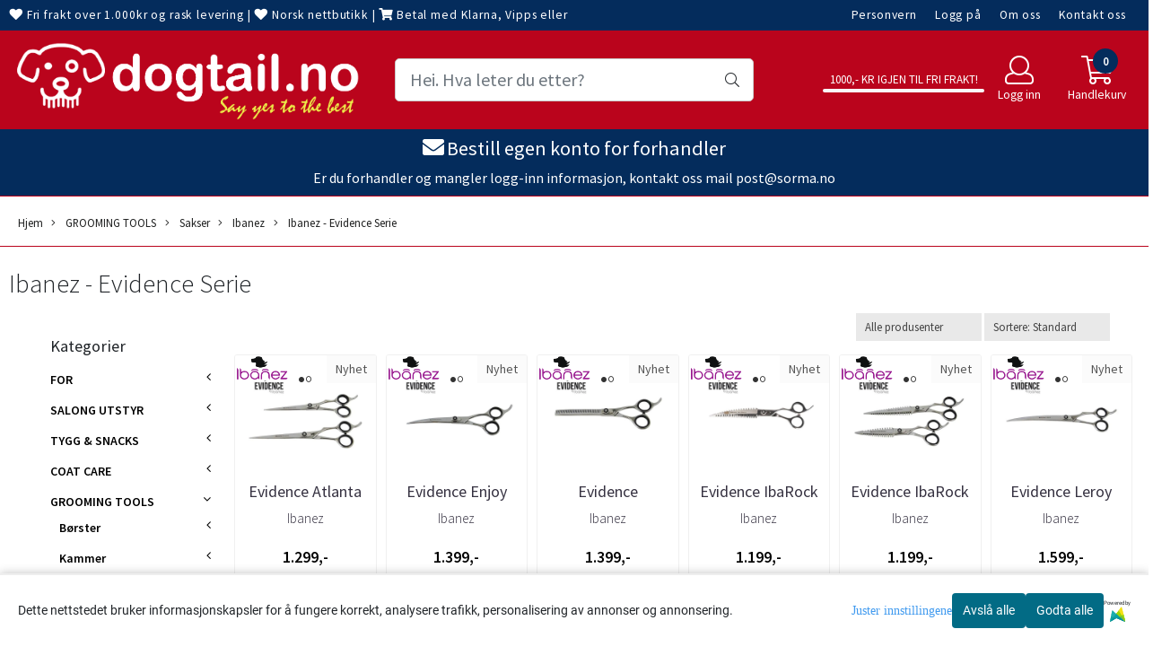

--- FILE ---
content_type: text/html; charset=utf-8
request_url: https://www.dogtail.no/categories/ibanez-evidence-serie
body_size: 86732
content:
<!DOCTYPE html>
<html lang="no">
<head>
    <meta charset="UTF-8">
    <meta http-equiv="X-UA-Compatible" content="IE=edge">
    <meta name="viewport" content="width=device-width, minimum-scale=1.0, maximum-scale=1.0, user-scalable=no">
    <title>
                    Ibanez - Evidence Serie - Dogtail
            </title>

    
    
            <meta property="og:title" content="Ibanez - Evidence Serie - Dogtail" />
        <meta property="og:type" content="website" />
        <meta property="og:image" content="/users/dogtail_mystore_no/logo/Header10.27.222.png" />
    
    
        <script type="text/javascript">var currentPage = 'category.php'; </script>

    
<script>

 //Cart products Object
  var _cartProducts = [];
  var _catPorducts = [];

  
 
       
     _catPorducts.push({
        link: "https://www.dogtail.no/products/ibanez-evidence-atlanta-rett-saks-17-og-20cm",
        title: "Evidence Atlanta rett saks 17 og 20 cm, Ibanez",
        manufacturerID: "24",
        manufacturerName: "Ibanez",
    	weight: null,
        tags: {
                  }
     });
   		
      
     _catPorducts.push({
        link: "https://www.dogtail.no/products/ibanez-edivence-enjoy-curved-blade-scissors-19-cm",
        title: "Evidence Enjoy buet saks 20 cm, Ibanez",
        manufacturerID: "24",
        manufacturerName: "Ibanez",
    	weight: null,
        tags: {
                  }
     });
   		
      
     _catPorducts.push({
        link: "https://www.dogtail.no/products/ibanez-edivence-gladiator-40-teeth-thinning-scissors-17-cm",
        title: "Evidence Gladiator effileringssaks med 40 tenner, ...",
        manufacturerID: "24",
        manufacturerName: "Ibanez",
    	weight: null,
        tags: {
                  }
     });
   		
      
     _catPorducts.push({
        link: "https://www.dogtail.no/products/iba-rock-saks",
        title: "Evidence IbaRock buet saks 20 cm, Ibanez",
        manufacturerID: "24",
        manufacturerName: "Ibanez",
    	weight: null,
        tags: {
                  }
     });
   		
      
     _catPorducts.push({
        link: "https://www.dogtail.no/products/ibanez-edivence-ibarock-rett-saks-175-og-20cm",
        title: "Evidence IbaRock rett saks 17,5 og 20 cm, Ibanez",
        manufacturerID: "24",
        manufacturerName: "Ibanez",
    	weight: null,
        tags: {
                  }
     });
   		
      
     _catPorducts.push({
        link: "https://www.dogtail.no/products/ibanez-edivence-leroy-curved-blade-scissors-22-cm",
        title: "Evidence Leroy buet saks 23.5 cm, Ibanez",
        manufacturerID: "24",
        manufacturerName: "Ibanez",
    	weight: null,
        tags: {
                  }
     });
   		
      
     _catPorducts.push({
        link: "https://www.dogtail.no/products/ibanez-edivence-magnum-straight-blade-scissors-24-cm",
        title: "Evidence Magnum rett saks 24 cm, Ibanez",
        manufacturerID: "24",
        manufacturerName: "Ibanez",
    	weight: null,
        tags: {
                  }
     });
   		
      
     _catPorducts.push({
        link: "https://www.dogtail.no/products/ibanez-evidence-majesty-rett-saks-20-cm",
        title: "Evidence Majesty rett saks 20 cm, Ibanez",
        manufacturerID: "24",
        manufacturerName: "Ibanez",
    	weight: null,
        tags: {
                  }
     });
   		
      
     _catPorducts.push({
        link: "https://www.dogtail.no/products/ibanez-edivence-oslo-straight-blade-scissors-18-cm",
        title: "Evidence Oslo rett saks 18 cm, Ibanez",
        manufacturerID: "24",
        manufacturerName: "Ibanez",
    	weight: null,
        tags: {
                  }
     });
   		
      
     _catPorducts.push({
        link: "https://www.dogtail.no/products/ibanez-edivence-quebec-sculpting-scissors-26-tenner-15-cm",
        title: "Evidence Quebec effileringssaks med 26 tenner, 15 ...",
        manufacturerID: "24",
        manufacturerName: "Ibanez",
    	weight: null,
        tags: {
                  }
     });
   		
      
     _catPorducts.push({
        link: "https://www.dogtail.no/products/ibanez-edivence-sam-left-handed-scissors-14-cm",
        title: "Evidence Sam rett venstrehåndssaks 14 cm, Ibanez",
        manufacturerID: "24",
        manufacturerName: "Ibanez",
    	weight: null,
        tags: {
                  }
     });
   		
      
     _catPorducts.push({
        link: "https://www.dogtail.no/products/ibanez-edivence-troya-curved-blade-scissors-205-cm",
        title: "Evidence Troya buet saks 20,5 cm, Ibanez",
        manufacturerID: "24",
        manufacturerName: "Ibanez",
    	weight: null,
        tags: {
                  }
     });
   		
      
     _catPorducts.push({
        link: "https://www.dogtail.no/products/ibanez-edivence-vanity-venstrehendt-rett-saks-19-og-175-cm",
        title: "Evidence Vanity rett venstrehåndssaks 19 cm, ...",
        manufacturerID: "24",
        manufacturerName: "Ibanez",
    	weight: null,
        tags: {
                  }
     });
   		
      
     _catPorducts.push({
        link: "https://www.dogtail.no/products/venus",
        title: "Evidence Venus dobbel effileringssaks med 32 ...",
        manufacturerID: "24",
        manufacturerName: "Ibanez",
    	weight: null,
        tags: {
                  }
     });
   		
      
     _catPorducts.push({
        link: "https://www.dogtail.no/products/ibanez-edivence-vitale-sculpting-scissors-50-tenner",
        title: "Evidence Vitale effileringssaks med 50 tenner, 20 ...",
        manufacturerID: "24",
        manufacturerName: "Ibanez",
    	weight: null,
        tags: {
                  }
     });
   		
      
     _catPorducts.push({
        link: "https://www.dogtail.no/products/ibanez-edivence-zylon-sculpting-scissors-28-tenner-205cm",
        title: "Evidence Zyklon formingssaks 28 Tenner 20,5 cm, ...",
        manufacturerID: "24",
        manufacturerName: "Ibanez",
    	weight: null,
        tags: {
                  }
     });
   		
    </script>


    <script>
    // Making language accessible
        var current_lang_code = 'no';
        var current_currency_code = 'NOK';
        var productPageSwiperLoaded = true;
        var languages = {
        sort: 'Sorter produkter ',
        manufacturer: 'Produsenter',        addedToCart: 'Varen ble lagt til i handlekurven din!'
        }

        var settings = {
        dockedHeader: false,
        lazyLoad: false,
        advancedSearch: false,
        advancedQuantity: false,
        productAdvancedQuantity: true,
        headerMegamenuShowBrandsTabbed: false,
        infiniteScrolling: false,
        advancedAjaxSearch: false,
        currentPage: 'category.php',
        productBoxesPerMobile: 'col-6',
        productGridAdvancedImages: true,
        productGridAdvancedImagesTimeout: 2000,
        advancedPopupOnPurchase: false,
        americaTrimTextMobile: false,
        americaEnableOptimization: false        };

        var customer_group = "";
                        var user_is_club_member = false;
        
                var user_is_company = false;
        
        var _cartTotals = {
        'sidebar_cart_num_items': '0',
        'sidebar_cart_total': '0,-',
        'sidebar_cart_total_raw': '0',
        };

            </script>

    <script type="text/javascript">
        var show_q_in_stock = false;
    </script>
            


<link rel="canonical" href="https://www.dogtail.no/categories/ibanez-evidence-serie">




            <meta name="csrf-token" content="4_PGhbZaoMrw7C3YezlXx2JInvYSOUNrXlZfU7chmE" />
    

<base href="//www.dogtail.no">


<link type="text/css" rel="stylesheet" href="global.css.php?version=a1758006870&amp;host=dogtail_mystore_no" />
<link type="text/css" rel="stylesheet" href="/css/ck4.css" />


<script>
	var params = {
        load_fancybox:'1',
        is_checkout:'0',
        defaultLang: 'no',
        langCode: ''
    };
</script>



            <script type="text/javascript" src="https://dogtail-i01.acendycdn.com/production/assets/localization/781592fc906423adb1885cb926ae54d23f6254a2-nb-NO.js?v=4.2026.01.23.02"></script>
    

<script type="text/javascript" src="global.js.php?version=1758006870&amp;v2&amp;host=dogtail_mystore_no"></script>






	



	            <script async src="https://www.googletagmanager.com/gtag/js?id="></script>
                <script async src="https://www.googletagmanager.com/gtag/js?id="></script>
    
<script>
    let anonip = 'false';

    
        window.dataLayer = window.dataLayer || [];
        function gtag(){dataLayer.push(arguments);}
    

    gtag('js', new Date());

            gtag('consent', 'default', {
            'ad_storage': 'denied',
            'analytics_storage': 'denied',
            'ad_user_data': 'denied',
            'ad_personalization': 'denied',
            'wait_for_update' : 500
        });
    </script>

            <script>
            gtag('config', '', {
                anonymize_ip: anonip === 'true' ? true : false,
            });
        </script>
                <script>
            gtag('config', '', {
                anonymize_ip: anonip === 'true' ? true : false,
                
            });
        </script>
    <script type="text/javascript">
    
        
        gtag('event', 'view_item_list', {"items":[{"item_id":"665","item_name":"Evidence Atlanta rett saks 17 og 20 cm, Ibanez","quantity":14,"item_brand":"Ibanez","category":"Category","list_name":"Category","list_position":1},{"item_id":"908","item_name":"Evidence Enjoy buet saks 20 cm, Ibanez","quantity":10,"item_brand":"Ibanez","category":"Category","list_name":"Category","list_position":2},{"item_id":"913","item_name":"Evidence Gladiator effileringssaks med 40 tenner, ...","quantity":12,"item_brand":"Ibanez","category":"Category","list_name":"Category","list_position":3},{"item_id":"475","item_name":"Evidence IbaRock buet saks 20 cm, Ibanez","quantity":1,"item_brand":"Ibanez","category":"Category","list_name":"Category","list_position":4},{"item_id":"666","item_name":"Evidence IbaRock rett saks 17,5 og 20 cm, Ibanez","quantity":2,"item_brand":"Ibanez","category":"Category","list_name":"Category","list_position":5},{"item_id":"909","item_name":"Evidence Leroy buet saks 23.5 cm, Ibanez","quantity":1,"item_brand":"Ibanez","category":"Category","list_name":"Category","list_position":6},{"item_id":"911","item_name":"Evidence Magnum rett saks 24 cm, Ibanez","quantity":16,"item_brand":"Ibanez","category":"Category","list_name":"Category","list_position":7},{"item_id":"906","item_name":"Evidence Majesty rett saks 20 cm, Ibanez","quantity":11,"item_brand":"Ibanez","category":"Category","list_name":"Category","list_position":8},{"item_id":"907","item_name":"Evidence Oslo rett saks 18 cm, Ibanez","quantity":13,"item_brand":"Ibanez","category":"Category","list_name":"Category","list_position":9},{"item_id":"928","item_name":"Evidence Quebec effileringssaks med 26 tenner, 15 ...","quantity":11,"item_brand":"Ibanez","category":"Category","list_name":"Category","list_position":10},{"item_id":"930","item_name":"Evidence Sam rett venstreh\u00e5ndssaks 14 cm, Ibanez","quantity":3,"item_brand":"Ibanez","category":"Category","list_name":"Category","list_position":11},{"item_id":"910","item_name":"Evidence Troya buet saks 20,5 cm, Ibanez","quantity":5,"item_brand":"Ibanez","category":"Category","list_name":"Category","list_position":12},{"item_id":"929","item_name":"Evidence Vanity rett venstreh\u00e5ndssaks 19 cm, ...","quantity":5,"item_brand":"Ibanez","category":"Category","list_name":"Category","list_position":13},{"item_id":"398","item_name":"Evidence Venus dobbel effileringssaks med 32 ...","quantity":8,"item_brand":"Ibanez","category":"Category","list_name":"Category","list_position":14},{"item_id":"931","item_name":"Evidence Vitale effileringssaks med 50 tenner, 20 ...","quantity":5,"item_brand":"Ibanez","category":"Category","list_name":"Category","list_position":15},{"item_id":"932","item_name":"Evidence Zyklon formingssaks 28 Tenner 20,5 cm, ...","quantity":9,"item_brand":"Ibanez","category":"Category","list_name":"Category","list_position":16}]})
    
</script>

	
	






    <div id="consent-parent-container">
        <link type="text/css" rel="stylesheet" href="/css/modules/consent.css" />
        
    <script>
        const COOKIE_NAME = 'mystoreAnalytics';
        const consentState = {
            'consent_analytics_select': false,
            'consent_marketing_select': false,
            'consent_user_data_select': false,
            'consent_ad_personalization_select': false
        };

        
            window.dataLayer = window.dataLayer || [];
            function gtag(){dataLayer.push(arguments);}
        
        gtag('js', new Date());
        const extractConsent = (data) => {

            if (!data) return null;

            let consentData = data.toString();
            let GAConsents = {
                ad_storage: null,
                analytics_storage: null,
                ad_user_data: null,
                ad_personalization: null,
            };

            if (consentData.length === 3) {
                GAConsents['analytics_storage'] = consentData[1] === '1' ? 'granted' : 'denied';
                GAConsents['ad_storage'] = consentData[2] === '1' ? 'granted' : 'denied';
                GAConsents['ad_user_data'] = consentData[2] === '1' ? 'granted' : 'denied';
                GAConsents['ad_personalization'] = consentData[2] === '1' ? 'granted' : 'denied';

                return GAConsents;
            }

            if (consentData.length === 5) {
                GAConsents['analytics_storage'] = consentData[1] === '1' ? 'granted' : 'denied';
                GAConsents['ad_storage'] = consentData[2] === '1' ? 'granted' : 'denied';
                GAConsents['ad_user_data'] = consentData[3] === '1' ? 'granted' : 'denied';
                GAConsents['ad_personalization'] = consentData[4] === '1' ? 'granted' : 'denied';

                return GAConsents;
            }
            return null;
        }

        const setGAConsents = (consents) => {
            if (consents) {
                gtag('consent', 'update', {
                    'ad_storage': consents['ad_storage'],
                    'analytics_storage': consents['analytics_storage'],
                    'ad_user_data': consents['ad_user_data'],
                    'ad_personalization': consents['ad_personalization'],
                });

                // TCC-3243
                gtag('set', 'url_passthrough', true);
            }
        }
        let consents = extractConsent();

                const setConsentCookie = (cookieName, data, ttl = '1') => {
            let date = new Date();
            date.setDate(date.getDate() + ttl);
            date = date.toUTCString();
            let url = window.location.host;
            const defaultVersion = "1.1.0";
            let version = 110;
            version = version.toString().split('');
            let versionString = '';

            version.forEach((numb, index) => {
                if (index == version.length - 1) {
                    versionString += numb;
                } else {
                    versionString += (numb + '.');
                }
            })

            version = versionString.length == defaultVersion.length ? versionString : defaultVersion;
            data.unshift(version);
            const secure = location.protocol === 'https:' ? 'secure' : '';
            let cookie = cookieName + '=' + data + ';expires=' + date + ';version=' + version + ";SameSite=lax;domain=" + url + ';path=/;' + secure;

            document.cookie = cookie;

            // GAConsents hardcoded index positions. 2 = analytics 3 = marketing
            let analyticsState = data[2] == '1' ? 'granted' : 'denied'
            let adState = data[3] == '1' ? 'granted' : 'denied'
            let adUserData = data[4] == '1' ? 'granted' : 'denied'
            let adPersonalization = data[5] == '1' ? 'granted' : 'denied'

            if (typeof fbq !== 'undefined' && fbq) {
                fbq('consent', adState === 'granted' ? 'grant' : 'revoke');
            }


            let GAConsents = {
                ad_storage: adState,
                analytics_storage: analyticsState,
                ad_user_data: adUserData,
                ad_personalization: adPersonalization,
            };

            // TCC-3244
            if (!adState) {
                gtag('set', 'ads_data_redaction', true);
            }

            setGAConsents(GAConsents);
            let requestData = data.join();
            fetch('ajax.php?action=ajax&ajaxfunc=set_mystoreanalytics_cookie&mystore_data=' + requestData + '&cookie_expires=' + ttl);
        }

        const cookieTrackers = (mode, dataArr = null) => {
            let ttl = "";
            let data = [];

            switch (mode) {
                case 'all':
                    data = ['1', '1', '1', '1', '1'];
                    ttl = 50;
                    setConsentCookie(COOKIE_NAME, data, ttl ? ttl : 1);
                    break;
                case 'necessary':
                    data = ['1', '0', '0', '0', '0'];
                    ttl = 1;
                    setConsentCookie(COOKIE_NAME, data, ttl ? ttl : 1);
                    break;
                case 'custom':
                    if (dataArr) {
                        ttl = 1;
                        setConsentCookie(COOKIE_NAME, dataArr, ttl ? ttl : 1);
                    }
                    break;
            }
        }

        const consentClicked = (consentLabel, consentValue) => {
            gtag('event', 'engagement', {
                'event_label': 'Cookie_consent_' + consentLabel,
                'event_category': 'click',
                'value': consentValue,
                'non_interaction': true,
            });

            // Update local consent state
            if (consentValue) {
                consentState[consentLabel] = true;
            } else {
                consentState[consentLabel] = false;
            }

            checkChangedState();
        };

        const checkChangedState = () => {
            let isChanged = false;
            Object.keys(consentState).map(key => {
                if (consentState[key]) {
                    isChanged = true;
                }
            })

            let saveButton = document.getElementById("consent_modal_save_changes_button");

            if (isChanged) {
                saveButton.innerHTML = 'Lagre innstillinger';
            } else {
                saveButton.innerHTML = 'Avslå alle';
            }

        }

    $(function() {
        // Dont hide the modal if we are on privacy page
                                    $('.consent_container').show();
                    
        $('.consent_acceptall').click(function() { // Accept all cookies
            $('.consent_container').hide();
            $('.consent_small_container').hide();
            let cookieTTL = 1;
            cookieTrackers('all');
            consentClicked('accept_all', 1);
        });

        $('.consent_allow_all').click(function() {
            $('body').css('overflow', 'initial');
            $('.consent_modal').hide();
            $('.consent_container').hide();
            $('.consent_small_container').hide();
            $('.consent_modal_switch :input').not('.consent_no_select').prop('checked', true);
            cookieTrackers('all');
            consentClicked('allow_all', 1);
        });

        $('.consent_needed_only').click(function() {
            $('.consent_modal').hide();
            $('.consent_container').hide();
            $('.consent_small_container').hide();
            cookieTrackers('necessary');
            $('.consent_modal_switch :input').not('.consent_no_select').prop('checked',false);
            consentClicked('allow_needed_only', 1);
        });

        $('#consent_analytics_select').click(function() {
            let value = $('#consent_analytics_select').is(':checked') ? 1 : 0;
            consentClicked('analytics_slider_clicked', value);
        });

        $('#consent_marketing_select').click(function() {
            let value = $('#consent_marketing_select').is(':checked') ? 1 : 0;
            consentClicked('marketing_slider_clicked', value);
        });

        $('#consent_user_data_select').click(function() {
            let value = $('#consent_user_data_select').is(':checked') ? 1 : 0;
            consentClicked('consent_user_data_select', value);
        });

        $('#consent_ad_personalization_select').click(function() {
            let value = $('#consent_ad_personalization_select').is(':checked') ? 1 : 0;
            consentClicked('consent_ad_personalization_select', value);
        });

        $('.consent_button_readmore').click(function(e) {
            e.preventDefault();
            $('.consent_container').hide();
            $('.consent_small_container').hide();
            $('body').css('overflow', 'hidden');
            $('.consent_modal').css('display', 'flex');

        });

        $('.consent_button_save').click(function(e){
            // Loop through all switches, add checked and unchecked into array, set cookie
            $('body').css('overflow', 'initial');

            let switches = $('.consent_modal_switch :input');
            let switchState = [];
            if (switches.length > 0) {
                Object.keys(switches).map(key => {
                    if (key.length === 1) {                 // Filtering out all other keys like "length" etc
                        if (switches[key].checked) {
                        switchState.push('1');
                        } else {
                            switchState.push('0');
                        }
                    }
                });
            }
            cookieTrackers('custom', switchState);
            $('.consent_modal').hide();
            $('.consent_container').hide();
            $('.consent_small_container').hide();
        });

            $('.consent_needed_only').click(function() {
                $('.consent_modal').hide();
                $('.consent_container').hide();
                $('.consent_small_container').hide();
                cookieTrackers('necessary');
                $('.consent_modal_switch :input').not('.consent_no_select').prop('checked', false);
                consentClicked('allow_needed_only', 1);
            });

            $('#consent_analytics_select').click(function() {
                let value = $('#consent_analytics_select').is(':checked') ? 1 : 0;
                consentClicked('analytics_slider_clicked', value);
            });

            $('#consent_marketing_select').click(function() {
                let value = $('#consent_marketing_select').is(':checked') ? 1 : 0;
                consentClicked('marketing_slider_clicked', value);
            });

            $('#consent_user_data_select').click(function() {
                let value = $('#consent_user_data_select').is(':checked') ? 1 : 0;
                consentClicked('consent_user_data_select', value);
            });

            $('#consent_ad_personalization_select').click(function() {
                let value = $('#consent_ad_personalization_select').is(':checked') ? 1 : 0;
                consentClicked('consent_ad_personalization_select', value);
            });

            $('.consent_button_readmore').click(function(e) {
                e.preventDefault();
                $('.consent_container').hide();
                $('.consent_small_container').hide();
                $('body').css('overflow', 'hidden');
                $('.consent_modal').css('display', 'flex');

            });

            $('.consent_button_save').click(function(e) {
                // Loop through all switches, add checked and unchecked into array, set cookie
                $('body').css('overflow', 'initial');

                let switches = $('.consent_modal_switch :input');
                let switchState = [];
                let switched = false;
                if (switches.length > 0) {
                    Object.keys(switches).map(key => {
                        if (key.length === 1) { // Filtering out all other keys like "length" etc
                            if (switches[key].checked) {
                                switchState.push('1');
                            } else {
                                switchState.push('0');
                            }
                        }
                    });
                    switched = true;
                }
                cookieTrackers('custom', switchState);
                if (switched) {
                    $('.consent_modal').hide();
                    $('.consent_container').hide();
                    $('.consent_small_container').hide();
                }
            });

            $('.consent_small_exit').click(function() {
                $('.consent_small_container').hide();
            });
        });
    </script>

            
                    <div class="col-sm-12 consent_container">
                <div class='consent_content'>
                    <div class='consent_left'>
                        <div class='consent_mobile_disclaimer'>
                            <span>Dette nettstedet bruker informasjonskapsler for å fungere korrekt, analysere trafikk, personalisering av annonser og annonsering.</span>
                                                            <div class="consent_logo_in_disclaimer consent_mystore_logo p0">
                                    <span>Powered by</span>
                                    <img src="/kontrollpanel/images/acendy.svg" alt="Powered by Mystore.no" height="25">
                                </div>
                                                    </div>
                    </div>
                    <div class="consent_right_container">
                        <div class="consent_right">
                            <div class="consent_button_container">
                                <button class="consent_button consent_button_limited_width consent_needed_only">
                                                                                Avslå alle
                                                                    </button>
                            </div>
                            <div class='consent_button_container'>
                                <button class='consent_acceptall consent_button consent_button_limited_width consent_button_accept'>
                                    Godta alle
                                </button>
                            </div>
                                                            <div class="consent_mystore_logo p0">
                                    <span>Powered by</span>
                                    <img src="/kontrollpanel/images/acendy.svg" alt="Powered by Mystore.no" height="25">
                                </div>
                                                    </div>
                        <div class="consent_readmore_text consent_button_readmore">
                            <span>Juster innstillingene</span>
                        </div>
                    </div>
                </div>
            </div>
            
    
    <script>
    </script>
<div class="consent_modal_action_container">
    <button class="consent_modal_action_button">
        Tilpass dine informasjonskapsler
        <img src="/images/arrow-right-fal-white.png" alt="" aria-hidden="true">
    </button>
</div>

<div class="consent_modal">
    <div class="consent_modal_content">
        <div class="consent_modal_header">
            <div class="consent_modal_title">
                <span>Om informasjonskapsler på dette nettstedet</span>
                <svg class="w-6 h-6" xmlns="http://www.w3.org/2000/svg" viewBox="0 0 512 512">
                    <path d="M182.8 28.4l-74 39.5C89.1 78.4 73.2 94.9 63.4 115L26.7 190.6c-9.8 20.1-13 42.9-9.1 64.9l14.5 82.8c3.9 22.1 14.6 42.3 30.7 57.9l60.3 58.4c16.1 15.6 36.6 25.6 58.7 28.7l83 11.7c22.1 3.1 44.6-.9 64.4-11.4l74-39.5c19.7-10.5 35.6-27 45.4-47.2l36.7-75.5c9.8-20.1 13-42.9 9.1-64.9c-.9-5.3-5.3-9.3-10.6-10.1c-51.5-8.2-92.8-47.1-104.5-97.4c-1.8-7.6-8-13.4-15.7-14.6c-54.6-8.7-97.7-52-106.2-106.8c-.8-5.4-4.9-9.8-10.3-10.6c-22.1-3.1-44.6 .9-64.4 11.4zm34.9 37.5c19 54.5 63.9 96.7 120 111.9c17.7 50.9 58.1 91.1 109.1 108.7c-1 4.8-2.5 9.5-4.7 13.9L405.4 376c-5.4 11-14.1 20.1-24.8 25.8l-74 39.5c-10.8 5.7-23 7.9-35.1 6.2l-83-11.7c-12-1.7-23.3-7.2-32-15.7l-29.7 30.7 29.7-30.7L96.2 361.7c-8.8-8.5-14.7-19.6-16.8-31.7L64.9 247.2c-2.1-12.1-.4-24.6 5-35.6L106.6 136c5.4-11 14.1-20.1 24.8-25.8l74-39.5c3.9-2.1 8.1-3.7 12.4-4.9zM192 192a32 32 0 1 0 -64 0 32 32 0 1 0 64 0zm0 192a32 32 0 1 0 0-64 32 32 0 1 0 0 64zM320 256a32 32 0 1 0 -64 0 32 32 0 1 0 64 0zm32 128a32 32 0 1 0 0-64 32 32 0 1 0 0 64z"/>
                </svg>
            </div>
        </div>
        <div class="consent_modal_body">
            <div class="consent_modal_info_container">
                <div class="consent_modal_description">
                                            <div class="consent_modal_disclaimer">
                            Dette nettstedet bruker informasjonskapsler for å fungere korrekt, analysere trafikk, personalisering av annonser og annonsering.
                        </div>
                                        Informasjonskapsler som brukes på nettstedet, er kategorisert, og nedenfor kan du lese om hver kategori og tillate eller avslå noen eller alle av dem. Når kategorier som tidligere er tillatt, deaktiveres, vil alle informasjonskapsler som er tilordnet denne kategorien, bli fjernet fra nettleseren din. I tillegg kan du se en liste over informasjonskapsler som er tilordnet hver kategori, og detaljert informasjon i vår Personvernerklæring.
                </div>
                <div class="consent_modal_read_more">
                    <a href="/pages/privacy">Les mer om informasjonskapsler</a>
                </div>
                <div class="consent_modal_read_more">
                    <a href="https://business.safety.google/privacy/">Googles retningslinjer for personvern</a>
                </div>
            </div>
            <div class="consent_modal_button_row">
                <button class="consent_button consent_button_save consent_button_limited_width" id="consent_modal_save_changes_button">
                                            Avslå alle
                                    </button>
                <button class="consent_button consent_allow_all">Godta alle</button>
            </div>
            <div class="consent_modal_switch_parent">
                
<div class="consent_modal_switch_container">
    <span>Nødvendig</span>
    <label class='consent_modal_switch'>
        <input id="" class='consent_no_select' type='checkbox' disabled checked/>
        <span class='slider consent_necessary_opacity'></span>
    </label>
</div>
                
<div class="consent_modal_switch_container">
    <span>Analyse</span>
    <label class='consent_modal_switch'>
        <input id="consent_analytics_select" class='' type='checkbox'  />
        <span class='slider '></span>
    </label>
</div>
                
<div class="consent_modal_switch_container">
    <span>Markedsføring</span>
    <label class='consent_modal_switch'>
        <input id="consent_marketing_select" class='' type='checkbox'  />
        <span class='slider '></span>
    </label>
</div>
                
<div class="consent_modal_switch_container">
    <span>Målrettet</span>
    <label class='consent_modal_switch'>
        <input id="consent_user_data_select" class='' type='checkbox'  />
        <span class='slider '></span>
    </label>
</div>
                
<div class="consent_modal_switch_container">
    <span>Egendefinert</span>
    <label class='consent_modal_switch'>
        <input id="consent_ad_personalization_select" class='' type='checkbox'  />
        <span class='slider '></span>
    </label>
</div>
            </div>
            <button class="consent_confirm_button consent_button_save">Bekreft valg</button>
                            <div class="consent_mystore_modal_logo">
                    <span>Drevet av</span>
                    <img src="/kontrollpanel/images/acendy.svg" alt="Powered by Mystore" height="25">
                </div>
                </div>
                    </div>
    </div>
</div>

    </div>
    <script>
        window.addEventListener('load', function () {
            let el = document.getElementById('consent-parent-container');
            document.querySelectorAll('.page-wrapper')[0].append(el);
        })
    </script>




	
	
	
	
	


    <script defer src="templates/global/mystore/emojis.js?v=6"></script>




    <script type="text/javascript">
                if (typeof $ !== 'undefined' && typeof $.ajaxSetup === 'function') {
            $.ajaxSetup({
                headers: {
                    'X-CSRF-TOKEN': $('meta[name="csrf-token"]').attr('content')
                }
            });
        }

                    </script>
    
    
    
            
        <script src="/templates/america/js/bootstrap-tabcollapse.js" ></script>
        <script src="/templates/america/js/jquery.colorbox-min.js" ></script><!--Move to Global JS -->
        <link rel="stylesheet" href="/templates/america/css/colorbox.css"  /><!--Move to Global CSS -->
    

    
    
                        <link rel="stylesheet" href="users/dogtail_mystore_no/templates/custom_stylesheet.css?v=1769254420"  />
    
              <!-- Template settings style -->
     <link href="https://fonts.googleapis.com/css?family=Source+Sans+Pro:300,300i,400,400i,600,600i" rel="stylesheet">
    <style>
      body {
        font-family: 'Source Sans Pro', sans-serif !important;
      }
    </style>
           
  <!-- Font settings for headings -->
       <link href="https://fonts.googleapis.com/css?family=Source+Sans+Pro:300,300i,400,400i,600,600i" rel="stylesheet">
    <style>
      h1, h2, h3, h4, h5, h6, .h1, .h2, .h3, .h4, .h5, .h6  {
        font-family: 'Source Sans Pro', sans-serif !important;
      }
    </style>
                   <!-- Settings -->
  <style type="text/css">
    
    .slogans-mobile {
      flex-basis: 0;
    }
      @media (max-width: 767px){
        .js-filter .js-filter-box, .js-filter-box .checkbox label {
          padding: 8px 23px !important;
        }
      }
      body.mys-adminbar #mys-abw #mys-apw {
        left: 0;
      }
      body.open-drawer-cart #mys-abw #mys-apw {
        left: -17px;
      }
      .highlight
      {
          font-weight: 700;
      }
    /* FIX for sidebar */
         .w-100.megamenu {
        display: none;
      }
    
        .sidebar-list a {
      font-size: 15px;
      color: #000000;
    }
    .sidebar-list a:hover, .sidebar-list a:focus {
      color: #000000;
    }

    .widget.sidebar {
      border: 1px solid;
      border-color: rgba(0,0,0,0);
      border-radius: 3px;
    }
    
    .sidebar-list.selected-item > a:first-child, .sidebar-list.selected-item.active_selected_item > a:first-child {
      color: #000000!important ;
    }
    /* fix for narrow (1400px) page */
        /* if customer have alot of categories, we can do a little trickyricky */
    
    /* add padding to productboxes if the images looks too "tight" */

    .image-pad {
      padding: 0px;
    }

    @media (max-width: 1200px){
      #search-down-wrapper .right_part .search_result > li {
        /*width: 100%;*/
      }
    }
    /* AJAX SEARCH  END */
          body {
          background-color: #fff !important;
        }
              body {
        color: #212529;
        }
              a {
        color: #212529;
        }
              /* Header Float Disable */

        /* Logo size */
    .logo-lg {  max-height: 100 !important; }
    .logo { max-height: 100 !important; }


    /* Mobile Menu Typography Options -Advance */

    .overlay .mob-icons-text, #overlay-menu a {
      font-size: 0.75rem !important;      font-weight: 500 !important;      font-style: normal !important;      text-transform: none !important;    }


    /* Color for logoarea on mobile. nice if the use a white logo */
    body > .header_main_wrapper.flex-center.mob-menu,
    .cart-page > .header_main_wrapper {
      background-color: #ba041c;
      	}

    /* Mobile shippment countdown Style */
     .mobile-only .shippment_calc_main_wrapper {
            	 background:#ffffff !important;
          }
    .mobile-only .shippment_calc_main_wrapper, .mobile-only .shippment_calc_main_wrapper div,
    .mobile-only .shippment_calc_main_wrapper i {
            	color: #000000 !important;
          }
    .mobile_shipping_wrapper .mobile_shipping_progress {
            background: linear-gradient(90deg ,#66f586 0,#3db959 100%)!important;
          }
        .mobile-only .mobile_shipping_wrapper {
      background: #d7d7d7 !important;
    }
        /* Filter Optins */
        .sb-sidebar .main-filter-wrapper {
       background: #f8f8f8 !important;
    }
    
    .sb-sidebar .filter-wrapper .js-filter > .js-filter-toggle,
    .sb-sidebar .product-filter select,
    .sb-sidebar .container .js-filter-tags .fs-dropdown-selected,
    .sb-sidebar .js-filter-mobile .js-filter-toggle {
      color: #000000 !important;       background: #f8f8f8 !important;             border-color: #e6e6e6 !important;       border-width:  0px !important;      border-style: solid !important;
    }

    /** Megamenu SORTING direction **/
    /* Brands Style */
    

        /* display the breadcrumb on mobile */
    body .breadhead {
      border-top: 1px solid #ba041c !important;      border-bottom: 1px solid #ba041c !important;    }
    @media(max-width: 1024px){
      .breadcrumb {
        max-height: initial;
        display: flex;
        margin-top: 70px;
        }
      .breadcrumb a {
        display: flex;
      }
      section.breadhead {
        min-height: 35px;
      }
    }
    /* display the breadcrumb on mobile */
    
        @media(max-width: 1024px){
  	.footer-hider {
    	display: none;
      }
    }
    
    /** Blog **/


    /* Blog Style START */
    #left-part .blog_article .blog_content *, .article_main_wrapper *, .heading_and_description *, .post_wrapper .social-sharing,
    #left-part .blog_article .blog_content .bottom_info .blog_read_more,  body #left-part .blog_content div.blog_date {
      text-align: left !important;      color: #000000 !important;       text-shadow: none !important;
    }
    #left-part .blog_content h3, .article_main_wrapper h1, .article_main_wrapper h2, .article_main_wrapper h3 {
                  text-transform: lowercase !important;    }

   body #full_wrapper #left-part .blog_content p, .article_main_wrapper p {
      text-align: center !important;      color: #000000 !important;    }

     #full_wrapper #left-part .blog_article .blog_content .bottom_info .blog_read_more span {
      color: #000000 !important;    }
    .article_main_wrapper .button {
      text-align: center !important;
    }

    /* BlogStyle END */

            /******************************************************************/
    /******************   PRODUCT PAGE SETTINGS   *********************/
    /** Hide Special Ending In **/
        /** Discount Badge on product page **/
    .product_page_slider .discount_badge_pp {
      position: absolute;
      right: 0;
      width:120px;      height:120px;      background:#000000;      line-height:120px;      font-size:16px;      border: 1px solid #000000;      color: #ffffff;      font-size: 16px;       text-align: center;
      border-radius: 50%;
      margin: 40px;
      z-index: 7;
    }

        

    /** Blog **/
    
    /******************************************************************/
    /******************   PRODUCT GRID SETTINGS   *********************/

    /************************* SQUARE IMAGES IN GRID WITH PADDING   **************************/

    /* Settings for image ratio in grid */

     /****************************************  SQUARE IMAGES IN GRID & NARROW PAGE   **************************/

    


    /****************************************  HORIZONTAL IMAGES IN GRID WITH PADDING   **************************/
    /* Use this setting for Liggende bilder */

      /* START CHECKING FOR SIDEBAR */
        @media (max-width: 425px){
    .img-fit-grid {
      height: 70vw;
    }
    .col-6 .img-fit-grid {
        height: 34vw;
      }

    }
    @media (min-width: 426px) and (max-width: 575px){
    .img-fit-grid {
      height: 71vw;
    }

    .col-6 .img-fit-grid {
        height: 35vw;
      }
     .col-md-3 .img-fit-grid {
        height: 35vw;
      }

    }
    @media (min-width: 576px) and (max-width: 767px){
      .img-fit-grid {
      height: 71vw;
      }
      .col-6 .img-fit-grid {
        height: 36vw;
      }
      .col-md-3 .img-fit-grid {
        height: 36vw;
      }
    }
    @media (min-width: 768px) and (max-width: 991px){
      .img-fit-grid {
        height: 18vw;
      }
      .col-md-3 .img-fit-grid {
        height: 18vw;
      }
      .col-md-4 .img-fit-grid {
      height: 24vw;
      }
      .col-md-6 .img-fit-grid {
      height: 36vw;
      }
      .col-md-12 .img-fit-grid {
      height: 72vw;
    }
    }
    @media (min-width: 992px) and (max-width: 1024px){
      .img-fit-grid {
        height: 24vw;
      }
      .col-md-3 .img-fit-grid {
        height: 18vw;
      }
      .col-lg-6 .img-fit-grid {
        height: 36vw;
      }
      .col-md-12 .img-fit-grid {
      height: 74vw;
      }
    }
    @media (min-width: 1025px) and (max-width: 1199px){
      .img-fit-grid {
        height: 19vw;
      }
      .col-md-3 .img-fit-grid {
        height: 14vw;
      }
      .col-lg-6 .img-fit-grid {
        height: 29vw;
      }
      .col-md-12 .img-fit-grid {
      height: 58vw;
      }
    }
    @media (min-width: 1200px){
      .img-fit-grid {
        height: 14vw ;
      }
      .col-lg-6 .img-fit-grid {
      height: 14vw;
      }
      .col-xl-2 .img-fit-grid {
      height: 10vw;

      }
      .col-xl-4 .img-fit-grid {
      height: 19vw;
      }
      .col-xl-6 .img-fit-grid {
      height: 29vw;
      }
    }
     @media (min-width: 1601px){
      .col-xl-2 .img-fit-grid {
      height: 9vw;
      max-height: 150px;
      }
      .col-xl-4 .img-fit-grid {
      height: 18vw;
      max-height: 300px;
      }
      .col-xl-3 .img-fit-grid {
        height: 14vw;
        max-height: 240px;
      }
      .col-xl-6 .img-fit-grid {
        height: 27vw;
        max-height: 465px;
      }
    }

    /* DONE CHECKING FOR SIDEBAR */
      
    /****************************************  HORIZONTAL IMAGES IN GRID & NARROW PAGE  **************************/

    
     /******************************** VERTICAL IMAGES IN GRID WITH PADDING   **************************/

      /******************************************************************/
     /****************************************  VERTICAL IMAGES IN GRID & NARROW PAGE  **************************/

    
    /*********************************** PRODUCT PAGE IMAGES **********************************/
    /***********************************  SQUARE PRODUCT IMAGES  START ************************/
    /* Settings for image ratio in grid */
          /***********************************  SQUARE PRODUCT IMAGES  END   ****************************/

     /**********************************  HORIZONTAL PRODUCT IMAGES  START ************************/
    /* Settings for image ratio in grid */
          .fit-prod-page {
          width: 100%;
          height: 46vw;
          object-fit: contain;
          margin-bottom: 10px;
          max-height: 1150px;
          max-width: 1150px;
        }
        @media (max-width: 425px){
          .fit-prod-page {
            height: 70vw;
          }
          .fit-prod-page.fit-prod-page5050 {
            height: 75vw ;
          }
        }
        @media (min-width: 426px) and (max-width: 575px){
          .fit-prod-page {
            height: 71vw ;
          }
          .fit-prod-page.fit-prod-page5050 {
            height: 75vw ;
          }
          .fit-prod-page.fit-prod-large {
            height: 75vw ;
          }
        }
        @media (min-width: 576px) and (max-width: 767px){
          .fit-prod-page {
            height: 35vw ;
          }
          .fit-prod-page.fit-prod-page5050 {
            height: 38vw ;
          }
          .fit-prod-page.fit-prod-large {
            height: 44vw ;
          }
        }
         @media (min-width: 768px) and (max-width: 991px){
          .fit-prod-page {
            height: 35vw ;
          }
          .fit-prod-page.fit-prod-page5050 {
            height: 38vw ;
          }
          .fit-prod-page.fit-prod-large {
            height: 44vw ;
          }
        }
        @media (min-width: 992px) and (max-width: 1199px){
          .fit-prod-page {
            height: 48vw ;
          }
          .fit-prod-page.fit-prod-page5050 {
            height: 37vw ;
          }
          .fit-prod-page.fit-prod-large {
            height: 54vw ;
          }
        }
        @media (min-width: 1200px){
          .fit-prod-page {
            height: 48vw;
          }
          .fit-prod-page.fit-prod-page5050 {
            height: 35vw ;
          }
          .fit-prod-page.fit-prod-large {
            height: 54vw ;
          }
        }
        @media (min-width: 1400px){
          .fit-prod-page {
            height: 48vw;
          }
          .fit-prod-page.fit-prod-page5050 {
            height: 35vw ;
          }
        }
         @media (min-width: 1600px){
          .fit-prod-page {
            height: 44vw;
          }
          .fit-prod-page.fit-prod-page5050 {
            height: 36vw;
            max-height: 575px;
          }
          .fit-prod-large {
            height: 48vw;
            max-height: 870px;
          }
        }

        /* css for product-page with slider */
        @media (max-width: 425px){
          .fit-prod-page {
            height: 70vw;
          }
          .fit-prod-large {
            height: 75vw;
          }
          .fit-prod-page.fit-prod-page-slide {
            height: 75vw ;
          }
        }
        @media (min-width: 426px) and (max-width: 575px){
          .fit-prod-page.fit-prod-page-slide {
            height: 75vw ;
          }
        }
        @media (min-width: 576px) and (max-width: 767px){
          .fit-prod-page.fit-prod-page-slide {
            height: 38vw ;
          }
        }
         @media (min-width: 768px) and (max-width: 991px){
          .fit-prod-page.fit-prod-page-slide {
            height: 38vw ;
          }
        }
        @media (min-width: 992px) and (max-width: 1199px){
          .fit-prod-page.fit-prod-page-slide {
            height: 50vw ;
          }
        }
        @media (min-width: 1200px){
          .fit-prod-page.fit-prod-page-slide {
            height: 48vw ;
          }
        }
        @media (min-width: 1400px){
          .fit-prod-page.fit-prod-page-slide {
            height: 48vw ;
          }
        }
         @media (min-width: 1600px){
          .fit-prod-page.fit-prod-page-slide {
            height: 48vw;
            max-height: 780px;
          }
        }
        /* START CHECKING FOR SIDEBAR */
                /* add style for class prod-sb */
        @media (min-width: 1025px) and (max-width: 1199px){
          .fit-prod-page.fit-prod-page5050.prod-sb {
            height: 27vw;
          }
        }
        @media (min-width: 1200px) {
          .fit-prod-page.fit-prod-page5050.prod-sb {
            height: 28vw;
          }
        }
        @media (min-width: 1400px) {
          .fit-prod-page.fit-prod-page5050.prod-sb {
            height: 28vw;
            max-height: 450px;
          }
        }
          @media (min-width: 1600px) {
          .fit-prod-page.fit-prod-page5050.prod-sb {
            height: 28vw;
            max-height: 450px;
          }
        }
        @media (min-width: 1025px) and (max-width: 1199px){
          .fit-prod-page.fit-prod-page-slide.prod-sb {
            height: 37vw;
          }
        }
        @media (min-width: 1200px) {
          .fit-prod-page.fit-prod-page-slide.prod-sb {
            height: 38vw;
          }
        }
        @media (min-width: 1400px) {
          .fit-prod-page.fit-prod-page-slide.prod-sb {
            height: 38vw;
            max-height: 600px;
          }
        }
          @media (min-width: 1600px) {
          .fit-prod-page.fit-prod-page-slide.prod-sb {
            height: 38vw;
            max-height: 600px;
          }
        }
                            


    /*********************************  HORIZONTAL PRODUCT IMAGES  END   *****************************/

     /**********************************  VERTICAL PRODUCT IMAGES  START ***************************/
    /* Settings for image ratio in grid */
    

    /*********************************  VERTICAL PRODUCT IMAGES  END   ********************************/


    /* Docked header */
    
    /************************************       OLD STUFF     ****************************************/
    .main_menu,
    .wrapper.visible-xs.centered.mobile-logo { background-color: #ba041c; }

    /* Megamenu dropdown opacity */
    .blocky.hasChild:hover .level_one { opacity: ;  }

    /* Megamenu colors*/
    .megamenu, .sticky.is-sticky { background-color: #ffffff;
    border-top: 1px solid #ffffff; }
    .menu_dropdown, .dropdown-menu.show { background-color:       #e7e7e7
    ;
    }
  ul.menu_dropdown > li > a { border-right: 1px solid #ffffff; }  ul.menu_dropdown > li > a { border-right: 1px solid #ffffff; }
      .navbar {
        width: 100% !important;
      }

      .megamenu {
        background: #ffffff !important;        border-bottom: 1px solid #ffffff!important;      }
      /* Level 1 */
      /* NEEDS FIX AND CLEANUP. Adding new settings on top */
      #navbarNavDropdown > ul > li.list-inline-item >  a,
      #navbarNavDropdown > ul > li.list-inline-item >  span a,
      .nav-link, .menu-cat-text, .menu-hover,
      #header_centered_logo_polaria .flat-menu .flat-menu-list a
            { color: #000000; }
     body #navbarNavDropdown > ul > li.list-inline-item >  a:hover, .nav-link:hover, .menu-hover:hover { color: #000000 !important;  }
      .nav-item.active{ font-weight: 600;}

      /* OLD STUFF */
      ul.menu_dropdown > li > a > span { color: #000000; }
      ul.menu_dropdown > li:hover > a > span { color: #000000;  }
      ul.menu_dropdown > li > a > span:hover { color: #000000; }
      .cart-mini-icon:hover, .icons-float > .js-search-icon:hover, li.icons-float.js-search-icon:hover { color: #000000; }
      .cart-mini-icon, .icons-float > .js-search-icon, li.icons-float.js-search-icon { color: #000000; }
      ul.menu_dropdown > li { background-color: #ffffff; }
      ul.menu_dropdown > li:hover,
      ul.menu_dropdown > li:active,
      ul.menu_dropdown > li:focus { background-color: #e1f5f1; }
      ul.level_two a  { color: #000000; }

      /* Level 2, needs to be tested*/
      .dropcontent h4 a, .dropcontent_block h4, .dropcontent_block h5, .dropcontent_block h5 a, .dropdown_head_cat,
      .dropdown_sub_head_cat
       {  color: #363241; }
      .dropcontent h4 a:hover,
      .dropcontent h4 a:active,
      .dropcontent h4 a:focus { color: #363241; }

      /* Level 3, needs to be tested*/
      .dropcontent_block > p > a { color: #363241; }
      .dropcontent_block > p > a:hover,
      .dropcontent_block > p > a:active,
      .dropcontent_block > p > a:focus { color: #363241; }


      /* Level 2 colors */
        .sub_menu > .outer > div > a > div > div, .sub_menu > a > div > .menu-cat-text,
        .menu-cat-text {
          color: #000000 !important;
          font-weight: 400 !important;
        }
        .sub_menu > .outer > div > a > div > div:hover, .sub_menu > a > div > .menu-cat-text:hover, .menu-cat-text:hover {
          color: #000000 !important;
        }
        .sub_menu > .outer > div > ul div:hover,
        .sub_menu > .outer > div > a > div > div:hover,
        .menu-cat-text:hover {
                  }
        /* Level 3 colors */
        .sub_menu > .outer > div > ul div {
          color: #000000 !important;
        }
        .sub_menu > .outer > div > a > div > ul div:hover, .sub_menu_desktop .outer .level0 a.menu-hover:hover, body .sub_menu > .outer > div > ul div:hover {
          color: #000000 !important;
        }
    /* Product boxes colors */

      /* Product box border */
      .products_list, .product-box, .crall-search-filter .crall-product-item { border: 1px solid #f0f0f0; background-color: #ffffff; }

      /* Prices */
        /* Normal */
        .product .product-meta .price, .product-price, .crall-product-item .crall-price .crall-price, .special, .cart-content .cart_bottom_part .not-on-sale { color: #000000; }

        /* Before */
        .product .price s, .products_price_old, .cart-old-price s, .cart-page .price-on-special s, body .crall-old-price { color: #989898 !important; }

        /* Color on text for discount tag above product box, cart page and cart */
        .special, .cart-content .cart_bottom_part .on-sale, .cart-page .price-on-special span,
        .crall-product-item .crall-price .crall-old-price ~ .crall-price,
        #cart-page .total_discount.boldtext,
        body #cqty .price-on-special span
            { color: #eb5333 !important; }


       /* News badge */
      .news_tag {
        color: #555555;
        background: #fbfbfb;
      }

      /* Product title */
      .product a.title, .product .product-meta .title, .manufacturers, .crall-product-name a { color: #363241 !important;  padding: 0;}
      .product a.title:hover, .product .product-meta .title:hover, .manufacturers:hover, .crall-product-name a:hover { color: #363241 !important;}

          /* Attributs */
        .attribute_info_container {
          background: #000000 !important;
          opacity: 0.5 !important;
        }
        .attribute_info_container .attribute_info_header, .attribute_info_container .attribute_info_content {
          color: #100909 !important;
          background: transparent !important;
          font-size: 12px !important;
        }


      /* Product Box Discount Color */
      div .special_tag, body div.crall-wrapper .crall-slide .crall-banner > div {
        color: #ffffff;
        background: #eb5333 !important;
                text-align: center;
        display: flex;
        justify-content: center;
        align-items: center;
      }


        .product-page div .special_tag {
          position: absolute;
                     right: 30px;
            top: 30px;
                   background: red;
        }


      /* Product Box Set logo height / size and position */
      .product-box .manufacturer-box img {
              }

      /* Product Boxes Quick View Style*/
      div .quick_view {
        background: ;
        color: 
      }
            div .quick_view span {
              font-size: ;
            }
            div .quick_view i {
              font-size: ;
            }

      /* Productpage percentage discount color */
      #productdiscount{
      	color: #ffffff;
        background: #eb5333 !important;
		padding: 5px;
      }

    /* Footer colors */
    #footer { background-color: #eeeeee; }
    #footer  { color: #042c5c; }
    #footer a:link,
    #footer a:visited { color: #042c5c; }
    #footer a:hover,
    #footer a:active,
    #footer a:focus { color: #ffffff; }
    #footer .footer_social_icon, #footer .footer_social_icon i { font-family: 'FontAwesome' !important;}
    #footer .footer_social_icon i {
      color:#000 !important;}
    }


    h1, h1.product-title-v1, .clerkheader, a .bannerheadercolor, .form_wrapper h3 {
      color: #ffffff ;
    }
          h1.title,h3.title,
      .clerkplaceholder > h3.clerkheader {
          font-size: 1.8em;
        }
        .product-buy-header > h1  {
          font-size: 1.8em;
        }
        @media (max-width: 768px) {
          h1.title,h3.title,
      .clerkplaceholder > h3.clerkheader {
          font-size: 1.6rem;
        }
      }
      @media(min-width: 1025px) {
      h1.product-title-v1 {
        font-size: 1.8em;
      }
    }
    
    .container > h3.clerkheader {
      font-weight: 100;
      text-transform: none;
    }

    /* General color settings */
    /*Top Menu*/

      .topmenu-buttons {
          color: #ffffff;
      }
     .topmenu-buttons:hover {
          color: #000000;
      }

      /* Add borde width and color and fix overlapping */

      /*.menu-grid {
        border-color: #efefef;
        border-width:  1px  !important;
      }*/
      #overlay-menu .__mob_menu_wrapper {
        border: 1px solid #000;
        padding: 0;
        border-color: #efefef;
        border-width:  1px  !important;
        border-bottom: none;
        border-right: none;

      }
       #overlay-menu .__mob_menu_wrapper .menu-grid {
          border-left: none;
          border-right: none;
         border-bottom: 1px  solid #efefef;
        }
      #overlay-menu .__mob_menu_wrapper .menu-grid:nth-child(3n + 2 ) {
          border-left:  1px  solid #efefef;
          border-right: 1px  solid #efefef;
      }
      #overlay-menu .__mob_menu_wrapper .menu-grid:nth-child(3n + 3 ) {
		border-right: 1px  solid #efefef;
      }
         #overlay-menu .__mob_menu_wrapper .menu-grid span,  #overlay-menu .__mob_menu_wrapper .menu-grid a, #overlay-menu .__mob_menu_wrapper .menu-grid i {
              color: #212529 !important;
            }


      .flex-container .topmenu-buttons i, #mobile_header div > a i, .menu__elem > p, .menu-grid a, .menu-list a, .menu-links a, .cat-header, .menu__text, .menu-links-text,
      .has-child .fa-plus, .menu-grid-img > .fa-plus, svg.fa-fake {

          color: #000000 !important;
      }
          .flex-container .topmenu-buttons:hover i, #mobile_header div > a i {
          border-color:  !important;
      }

               body #mobile_header, .mobile-navbar {
          background-color: #ba041c;
        }
      
                .menu-grid {
        height: 75px;
        border-width: 1px;
        }
        .mob-icons-text {
        /*height: 3em; */
        line-height: 1.5em;
        overflow: hidden;
        }
        
       /* Top Line - Slogans colors */
            .slogans-mobile {
              background: #042c5c !important;
            }
          .slogans-mobile .mobile_slogan * {
            color: #ba041c !important;
          }
      div .slogans {
          background: #042c5c !important;
          color: #ffffff !important;
      }
      div .slogans a {
        color: #ffffff !important;
      }
      .mobile_slogan, .mobile_slogan i {
         color: #ffffff !important;
      }
      div .slogans li a, .request_quantity_num, .mobile_slogan, .mobile_slogan i {
          color: #ffffff !important;
      }
      div .slogans li a:hover, .request_quantity_num.hover, .mobile_slogan:hover {
          color: #000000 !important;
      }
            .form_wrapper div > span,  .form_wrapper div > span:hover {
              color: #212529 !important;
            }
      /* Buttons */
      body .bundle-product-page-button--complete > #addToShoppingCart,
      .product_box_button form .button,
      .button .button,
      .form_wrapper .request_quantity button,
      .main_menu .checkout-cart .btn,
      #cartDrawer .cart_button a,
      .crall-product-item .crall-buy,
      .account-pages .btn-account,
      .account-pages .btn-default-1,
      .login-page .btn-default,
      .add2cart button, .btn-default, .btn-default-1, .account_consents-page article button,
      .index-page .latest_from_blog_row .__read_more_blog span,
      .__read_more_blog span,
      .related-products-tag .button {
        background-color: #042c5c !important;
        color: #ffffff !important;
        border-color: #042c5c !important;

      }
      .index-page .latest_from_blog_row .__read_more_blog span {
        border: 2px solid #042c5c !important;
      }
      .product_box_button form .button {
        border: 1px solid transparent;
        padding: .375rem .75rem;
      }
      .product_box_button form {
          text-align: center;
      }
      .product_box_button form a {
          display: inline-block;
          height: 40px;
          line-height: 30px;
          min-width: 160px;
      }

      body .bundle-product-page-button--complete > #addToShoppingCart:hover,
      body .bundle-product-page-button--complete > #addToShoppingCart:active,
      body .bundle-product-page-button--complete > #addToShoppingCart:focus,
      .product_box_button form .button:hover,
      .product_box_button form .button:active,
      .product_box_button form .button:focus,
      .account_consents-page article button:hover,
      .account_consents-page article button:active,
      .account_consents-page article button:focus,
      .button .button:hover,
      .button .button:active,
      .button .button:focus,
      .form_wrapper button:hover,
      .form_wrapper button:active,
      .form_wrapper button:focus,
      .add2cart button:hover,
      .add2cart button:active,
      .add2cart button:focus,
      .product_box_button button:hover,
      .product_box_button button:active,
      .product_box_button button:focus,
      .login-page .btn-default:hover,
      .login-page .btn-default:focus,
      .login-page .btn-default:active,
      .account-pages .btn-account:hover,
      .account-pages .btn-account:active,
      .account-pages .btn-account:focus,
      .account-pages .btn-default-1:hover,
      .account-pages .btn-default-1:active,
      .account-pages .btn-default-1:focus,
      .main_menu .checkout-cart .btn:hover,
      .main_menu .checkout-cart .btn:active,
      #cartDrawer .cart_button a:hover,
      #cartDrawer .cart_button a:active,
      #cartDrawer .cart_button a:focus,
      .main_menu .checkout-cart .btn:focus,
      .btn.btn-default-1.active,
      .btn.btn-default-1.active .fa-smile,
      .crall-product-item .crall-buy:hover,
      .crall-product-item .crall-buy:focus,
      .crall-product-item .crall-buy:active,
      .index-page .latest_from_blog_row .__read_more_blog span:hover,
      .index-page .latest_from_blog_row .__read_more_blog span:focus,
      .index-page .latest_from_blog_row .__read_more_blog span:active,
      .related-products-tag .button:hover,
      .related-products-tag .button:focus,
      .related-products-tag .button:active

       {
        background-color: #042c5c !important;
        color: #ffffff !important;

      }
    	.index-page .latest_from_blog_row .__read_more_blog span {
        padding: 8px;
      }
      .lates_blog_image_wrapper {
         min-height: 140px;
      }
      .index-page .lates_blog_wrapper h6 {
        font-size:16px !important;
      }
      .index-page .lates_blog_wrapper p {
        min-height: 124px;
      }
    /* Fonts */
      /* Megamenu font-size */
            body .crall-slide .crall-product-item .crall-product-name, body .crall-price, .crall-product-name {
              text-align: center !important;
            }
      .nav-link { font-size: 17px; }
      .dropcontent_block, .dropdown_head_cat, .menu-cat-text { font-size: 1rem; }
      .dropcontent_block > p, .dropdown_sub_head_cat, .dropdown-menu .has-subchild .no-sub .menu-cat-text { font-size: 1rem;  }
      ul.menu_dropdown > li > a, .nav-link, .menu-cat-text { text-transform: none!important; }

      /* Product title */
      .product a.title, .clerk-list-item .name a, .crall-product-name a { font-size: 18px !important; }
      .product a.title, .clerk-list-item .name a, .logo-tag, .discount-corner-v2, .crall-product-name a { text-transform: none !important; }

      /* Headers */
      h1.title,h3.title, .clerkplaceholder > h3.clerkheader, .navbar-nav li a, .navbar-nav li a span { text-transform: none!important; }
       h1.title,h3.title, .clerkplaceholder  h3.clerkheader, p.title, h2.title,  h6.title   {
        font-weight: lighter;
        text-align:left !important;
      }

      h2.title, h6.title {
        font-size: 2rem !important;;
      }
      .text-adjust {
        text-align:left !important;
      }
      @media(max-width: 575px){
        .text-adjust-sm, h1.product-title-v1 {
          text-align:left !important;
        }
      }
  /*****************************    PRODUCT BOXES   ******************/
    .product_box_title_row {
      height: 3.2rem;
      overflow: hidden;
    }
        .product_box_title_row {
      height: 1.5rem;
      overflow: hidden;
    }
    
    .products_list a {
      color: ;
    }
    .products_list a:hover {
      color: ;
    }
    .product_quantity > a {
    display: inline-block;
        padding: 6px;
        background: #fff;
        min-width: 33px;
        text-align: center;
        border: 1px solid #c7c7c7;
        border-radius: 3px;
    }
      /*** Main Banner, A - arrows style && Product page slider arrows ***/
                  .index-page .swiper-button-prev.swiper-button-white, .index-page .swiper-container-rtl .swiper-button-next.swiper-button-white, .index-page .swiper-button-next.swiper-button-white {
            background-image: none !important;
          }
          .index-page .swiper-button-prev i, .index-page .swiper-button-next i {
            font-family: 'Font Awesome 5 Pro' !important;
            line-height: 44px;
                          font-size: 60px !important;
                                      font-weight: light !important;
                                      color: #000000 !important;
                      }
          .swiper-button-next {
            right: 30px;
          }
      
      
          .product-page .swiper-container .swiper-button-next,  .product-page .swiper-container .swiper-button-prev {
            background-image: none !important;
            outline: none;
                          font-size: 40px !important;
            
                          color: #000000 !important;
                      }
            /**** H banners, align heading option ****/
    .bannersH #banner_h_one_four_one_header {
      text-align: left !important;
    }
    .bannersH #banner_h_one_four_two_header {
      text-align: left !important;
    }
    .bannersH #banner_h_one_four_three_header {
      text-align: left !important;
    }
    .bannersH #banner_h_one_four_four_header {
      text-align: left !important;
    }

    /**** G banners, align heading option ****/
    #banner_g_one_four_one_header{
      text-align: left !important;
    }
    #banner_g_one_four_two_header{
      text-align: left !important;
    }
    #banner_g_one_four_three_header {
      text-align: left !important;
    }
    #banner_g_one_four_four_header {
      text-align: left !important;
    }
    /******************** Index Banner A slider ************************/
    .swiper-slide a, a .slider-header {
      color: #000000;
      text-align: center;
    }
    /* Adding bg color to banner text */
                                                    #bannerBTwo, #bannerBOne, #bannerB2Three, #bannerB2Four {
      padding: 6px !important;
    }
    /** Search Options **/
    #overlay-search {
      background: rgba(0,0,0,0) !important;
    }
    #overlay-search .search-input,
     {
      border: 1px solid #cacaca !important;
      border-radius: px !important;
      background: #ffffff !important;
    }

  	.header__row #quick_find_search .form-control,
    .header__row #quick_find_search .search-icon {
      border: 1px solid #cacaca !important;
             background: #ffffff !important;    }
    .header__row #quick_find_search .search-icon {
      border: none !important;
    }
    .form-control.js-input-search::placeholder {
      color: #000000 !important;
    }
    .form-control.js-input-search {
      color: #000000;
    }
    .input-group-btn i {
      color: #000000 !important;
    }
    /******************* /Index Banner A slider ************************/

    /******************* /Index Banner F slider ************************/

    /******************** Crall ************************/

    #overlay-search .crall-search-result-wrapper {
		top:46px!important;
    }

    .crall-search-filter .crall-product-item {
          margin: 0px 10px 10px 10px;
    }
    /******************* /Crall ************************/
    /** Brands Background Color **/
    body .brand-card {
      background: #ffffff;
    }
    body .cat_banner_image:before {
      background: #ffffff;
      opacity: 0.5;
    }
    /** Category Description Colors **/
    .category-page .extra-info > *:not(.crl),
    .category-page .extra-info > *:not(.crl) * {
      color:rgba(0,0,0,0.96);
    }
  	.category-page .extra-info a:not(.crl-button) {
      color:#0533f9 !important;
    }

    /** Category Boxes Color **/
    .categories-images .cat-sub-head .cat-head-text {
      color: #040404;
      background: #ffffff;
      opacity: 0.5;
      border-radius: 8px;
      display: inline-block;
      padding: 10px 20px;
    }
    .categories-images:hover .cat-sub-head .cat-head-text {
      color: #ffffff
     }
      /** NEwsletter Button Color **/
      .newsletter-box .newsletter-btn .btn {
        background: #042c5c;
        border-color: #042c5c;
        color: #ffffff;
      }
      .newsletter-box .newsletter-btn .btn:hover {
        background: #042c5c;
        border-color: #042c5c;
        color: #ffffff;
      }
    /** Cart Buttons **/
    .empty .btn-info, .btn-info {
      background: #042c5c;
      color:#ffffff;
      border-color: #042c5c !important;
    }
    .empty .btn-info:hover, .btn-info:hover {
      background: #042c5c;
      color:#ffffff;
      border-color: #042c5c !important;
    }
    .cart-actions .buy-button .buy-button-cart,
  	.mob-menu .btn-buy-button,
    .pay-button .btn,
    #cart-page .btn-purchase,
	div.popup_wrapper .right_part a {
      background: #042c5c;
      color:#ffffff;
              border: 1px solid #38b489 !important;
          }
    .cart-actions .buy-button .buy-button-cart:hover,
    .pay-button .btn:hover,
    #cart-page .btn-purchase:hover,
	div.popup_wrapper .right_part a:hover {
      background: #042c5c;
      color:#000000;
              border-color: #38b489;
              -webkit-transition: none !important;
        -moz-transition: none !important;
        -o-transition: none !important;
        transition: none !important;
    }
    .cart-actions .buy-button .close-cart-button,
  	body div.popup_wrapper .button .action_button {
      background: #c1c1c1 !important;
      color:#ffffff !important;
    }
    .cart-actions .buy-button .close-cart-button:hover,
    body div.popup_wrapper .button .action_button:hover {
      background: #c1c1c1 !important;;
      color:#ffffff !important;;
    }
    body .delete-cart {
      background: #042c5c;
      }
    body .delete-cart i, body .delete-cart span {
         color:#ffffff;
      }
    body .mega-cart-icon .cart-counter, body .cart-counter {
       background: #042c5c;
      color: #ffffff;
      border-color:  #042c5c;
    }
    body .mega-cart-icon:hover .cart-counter, body .cart-counter:hover {
      background: #042c5c;
      color: #ffffff;
      border-color:  #042c5c;
    }
    
    /** PopUp For Cart Info(add to cart) style */
    .addtocart_popup {
      position: fixed;
      background: #fff;
      z-index: 9;
      box-shadow: 0 0 40px -30px;
      transition-timing-function: ease;
      -webkit-transition-timing-function: ease;
      -webkit-transition: all 1s;
      transition: all 1s;
    }

    @media (min-width: 993px){
      .addtocart_popup {
          top: -330px;
          right: -400px;
          border-radius: 50%;
          width: 400px;
          height: 400px;
      }
      .addtocart_popup.addtocart_popup_animation {
          top: -140px;
          right: -140px;
      }
      .addtocart_popup h6 {
          position: absolute;
          bottom: 12%;
          right: 50%;
          text-transform: uppercase;
          width: 120px;
      }
      .addtocart_popup i {
        padding: 28px;
        border-radius: 50%;
          position: absolute;
          left: 20%;
          bottom: 34%;
          font-size: 46px;
      }
    }

    .addtocart_popup i {
      background:#97cece !important;
      color:#000000 !important;
    }

        #sort-dropdown-wrapper-3 {
    	display: none !important;
    }
    
    @media (max-width: 992px){
      .addtocart_popup {
          bottom: -230px;
          right: 0;
          width: 100%;
          height: 120px;
      }
      .addtocart_popup.addtocart_popup_animation {
          bottom: 77px;
          right: 0px;
      }
      .addtocart_popup h6 {
          width: 100%;
        margin-top: 80px;
        text-align: center;
      }
      .addtocart_popup i {
          background: #97cece;
          padding: 28px;
          position: absolute;
          left: 50%;
          margin-left: -54px;
          top: -52px;
          font-size: 46px;
          border-radius: 50%;
          border: 10px solid #fff;
      }

      
              #sort-dropdown-wrapper-3 {
            display: block !important;
            float: none;
              width: 100%;
              padding: 0 10px;
          margin-bottom: 15px;
        }
      #sort-dropdown-wrapper-3 .fs-dropdown {
        margin-top: 0;
        max-width: 490px;
        margin: 0 auto 20px auto;
      }
      #sort-dropdown-wrapper-3 .fs-dropdown button {
        border-radius: 0;
      }
      .js-filter-mobile {
        margin-bottom: 0 !important;
      }


        #sort-select-3 {
          display: block;
          float: none;
        	width: 100%;
          text-indent: 10px;
        }
      .filter-wrapper > .js-filter-tags {
        display: none !important;
      }

          }
    .open-search-field #overlay-search {
        width: 100%;
    }
    .main-page-section {
        max-width: 100%;
    }

    /** Custon Tag/Ribbon style **/
    .custom_ribbon {
      position: absolute;
      top: 0;
      z-index: 999;
      justify-content: center;
      margin: 10px;      background: #000000;      color: #ffffff;      left: 0;              padding: 10px;
        border-radius: 0px;          }
            /**** Video Banner Style Settings ****/

    /*Button Options*/
    #fullwidth-video-banner p > a {
                              transition: all .3s;
    }
    #fullwidth-video-banner p > a:hover {
                      }
    /*Background Option*/
            #fullwidth-video-banner .container > div {
                                                      }
            /*Text Options*/
           #fullwidth-video-banner > .container h1 {
                                        }
            #fullwidth-video-banner > .container p {
                                        }

  /* CartButton Color options */
  #cart-page .company-button > input {
          background: #ffffff !important;
    
          color: #ffffff !important;
    
          border-color: #ffffff !important;
      }

  #cart-page .company-button > input:hover {
          background: #ffffff !important;
    
          color: #ffffff !important;
    
          border-color: #ffffff !important;
      }

</style>

<style>
      /***Cart Image and Text Settings ***/
    body .slide_in_cart_mobile .img-cart .img-cart {
      max-height: 40px !important;
        height: auto;
        width: auto;
    }
    @media (max-width: 992px){
      .cart_bottom_part {
        padding: 5px 5px 25px 5px;
      }
      .cart-content.additional-crall > .container {
        overflow-x: visible !important;
      }
    }
      .cart-content .shippment_calc_main_wrapper {
        display: block !important;
      }

      .product-cart-row > .col-5 {
        max-width: 70px;
      }
     @media (max-width: 600px){
          .product-cart-row > .col-5 {
          max-width: 70px !important;
        }
      }
      .product-cart-row > .col-5 .img-cart {
        max-width: 100%;
        margin-left: 0 !important;
        object-fit: contain;
        height: auto !important;
        margin-right: 0 !important;
        text-align: center;
      }
      .product-cart-row > .col-7 {
        flex-grow: 1;
        max-width: none;
      }
      .cart-price {
        margin-top: 0;
      }
      .cart-selector {
        margin-top: 0;
        margin-left: -15px;
      }
    body .cart-prod-title {
     font-size: 14px !important;  }
  body .cart-price {
     font-size: 14px !important;}

  
  
  @media (max-width: 992px) {
     .js-filter-box .checkbox label:before {
       display: none ;
      }
      }

    .delete-cart {
    position: static !important;
  }
  </style>
<!-- Cart Slide In -->

<style>


  /** CLUB PRICE STYLE **
  /* Product box */
  .product .club-price-category {
    background: #000000;
    color: #ffffff;
    top: 36px;
  }

  .product .club-price-category:before {
    border: none;
  }

  .product .__club_price .special {
    display: block;
    padding: 0;
  }

  .product .product-meta .__club_price s {
    text-decoration: none;
    color: #000 !important;
    font-size: 18px !important;
  }

  .product .__club_price .special {
    color: #000000 !important;
  	font-size: 14px;
  }
  .product .__not_logged .__club_price .special {
    font-size: 15px !important;
  }
  .product .__club_price .special.normalize-price {
    font-size: 1.10rem;
    font-weight: bold;
  }
  .product .__club_price .special.normalize-price-alt {
    display: inline;
    font-size: 1.10rem;
    font-weight: bold;
  }
  .__club_price_simple_style .special {
    color: #000000 !important;
  }
  .product .__club_price_simple_style .justify-between,
  .product .__club_price .justify-between {
    justify-content: space-between;
    display: flex;
  }
  /*.product .__club_price .special:before {
    content: "Medlemspris: ";
  }*/

  .__ribbon_inside .product .club-price-category {
    top: 0 !important;
    display: inline-block;
    right: 5px !important;
    left: auto;
    position: absolute;
    z-index: 1;
        	font-weight: regular;
      }

  .__productbox_with_club_price .price {
    min-height: 62px;
  }

  .club-price-category {
    padding: 5px 10px !important;
  }
.product .discount-corner, .discount-corner, body .crall-wrapper .crall-slide .crall-banner,
.__ribbon_inside .product .club-price-category {
    font-size: 14px !important;
  }

  @media ( max-width: 500px) {
    .__ribbon_inside .product .club-price-category {
      padding: 5px 10px !important;
      font-weight: normal !important;
      font-size: 12.8px !important;
    }
  }
  /* Produt Page regular price */
  .product-page .prices {
    padding: 0;
  }

  /* Product Page */
  #add2cart .club-price-wrapper .prices {
    padding-bottom: 0;
  }

  #add2cart .club-price, .info_wrapper .club_price {
    color: #000000;
      	background: transparent;
    display: block;
    padding: 0;
    margin: 0;
    font-weight: bold;
    font-size: 18px;
  }



  .club-price-wrapper .prices, .members-club-price-wrapper .prices {
    float: none;
    padding: 0;
  }



  .members-club-price-wrapper .member_only {
    color: #3333337a !important;
    font-size: 16px !important;
    text-decoration: line-through;
}


  .customer-club {
    padding: 20px !important;
  }

  .customer-club-header {
    display: none;
  }

  .members-club-price-wrapper .prices .products_price {
    color: #000000 !important;
    background: transparent;
    display: block;
    padding: 0;
    margin: 0;
    font-weight: bold;

  }

  .customer-club-content .customer-club-sign-up,
  .customer-club-slide .customer-club-accept {
    background: #4a84ba !important;
    color: #ffffff !important;
	border-bottom: 3px solid #00000033 !important;
    cursor: pointer;
  }

  #customer-club-logged-out .customer-club-abort, .customer-club-slides input[type="checkbox"],
  .customer-club-checkbox a {
    cursor: pointer;
  }
  /*.members-club-price-wrapper .products_price:before {
    content: "Medlemspris: ";
  }*/

  .short_info_wrapper .special-ending-in {
    background: #ffffff;
    color: #000000;
    display: inline-block;
    padding: 8px;
  }
  .short_info_wrapper .special-ending-in b span {
    margin: 0 4px;
  }
  @media only screen and (max-width: 600px) {
    .short_info_wrapper {
      text-align: center;
    }
  }
</style>
<style>
  @media only screen and (max-width: 500px) {
    body #countdown-container h4 {
      margin-right: 0px !important;
    }

    #countdown-container .row {
      padding-bottom: 0;
    }

    #countdown-container .row .date-element {
      text-align: center;
      padding: 0px;
    }

    body #countdown-container .row div div {
      line-height: 18px;
    }

    body #countdown-container .button__countdown {
      display: none;
    }
  }

  @media only screen and (max-width: 1024px) {
    #countdown-container.mobile__class__only {
      margin-top: 50px;
    }
    #countdown-container .row {
      padding: 16px;
    }
    #countdown-container .row .date-element, #countdown-container .button__countdown {
      margin-right: 0 !important;
    }
    #countdown-container .button__countdown {
      display: block;
      width: 100%;
      text-align: center;
    }
  }
  @media only screen and (max-width: 600px) {
    #countdown-container h4 {
      margin-right: 20px !important;
    }
  }
</style>

<style>
  body .nav-tabs .nav-item.show .nav-link, body .nav-tabs .nav-link.active, body .nav-link.active:hover, .nav-tabs .nav-link:focus, .nav-tabs .nav-link:hover {
    border-bottom:3px solid #e74c3c !important;
  }
  body .nav-tabs {
     border-bottom:3px solid #000000;
  }
  #tabs .nav-item .nav-link {
    color:#000000 !important;
  }
  #tabs .nav-item .nav-link:hover {
     color:#000000 !important;
  }
  #bottom-menu .exclude_tax.active, #bottom-menu .include_tax.active {
    font-weight: bold !important;
  }

  
  /* Fix for CartV2 shipment countdown */
  #shipment-countdown-cart .mobile-only .shippment_calc_main_wrapper {
    display: block !important;
  }
  .popup_wrapper .mobile-only .shippment_calc_main_wrapper {
    display: block !important;
  }
  /* ENDOF: Fix for CartV2 shipment countdown */

  /***** TEMP fix cart page elements *****/
  @media (max-width: 600px) {
/* Cart GRID align
  .cartbox > #cqty > div > .row {
    display: grid;
    grid-template-areas: "image description" "image quantityAndPrice";
  }
  .cartbox > #cqty > div > .row > div{
    grid-area: quantityAndPrice;
    margin: 0 !important;
  }

  .cartbox > #cqty > div > .row > .cartimagebox{
    grid-area: image;
  }

  .cartbox > #cqty > div > .row > .cartdescription{
    grid-area: description;
    padding-left: 0;
  }
  .cartquantity > .inputQuantity {
    width: 42px !important;
  }
  .cartquantity > .update-quantity {
    padding: 10px !importan;
  }
  .multiply-txt {
    display: none;
  }
  .cartbox > #cqty .producttotal {
    margin-left: 15px;
    margin-right: 4px;
  }*/
}
 </style>
<style>
    /* UPS on product page Font size */
  .product-page .usp_wrapper p, .product-page .usp-row p,
  .product-page .usp_wrapper span, .product-page .usp-row span {
    font-size:16px;
    font-weight: bold !important;
  }
  .product-page .usp_wrapper i, .product-page .usp-row i {
    font-size:16px !important;

  }

  /** Show only 2 latest post on index page **/
  
    #scroller-content {
    padding-bottom: 80px;
  }
  .mobile_shipping_wrapper {
    background: #f9f9f9 !important;
  }

  #freeShippingBar {
    background: #f9f9f9 !important;
  }
  .freeShippingWrapper > span {
    color: #ffffff !important;
  }
  #overlay-cart .cart-container .mobile_shipping_progress, #overlay-cart .cart-container .shippment_pprogress_bar  {
          background: linear-gradient(90deg,#66f586 0, #3dd519 100%) !important;
    }
   #freeShippingBar #myProgress {
                background: linear-gradient(90deg,#66f586 0, #3dd519 100%) !important;
        }
  body .mobile_shipping_wrapper ~ div.info_wrapper span, .mobile_shipping_wrapper ~ div.info_wrapper h2 {
    color: #000000 !important;
    font-size: 12px !important;
  }

      .mobile-only .mobile_shipping_wrapper ~ div.info_wrapper h2,
    .mobile-only .mobile_shipping_wrapper ~ div.info_wrapper h2 span {
       color: #000000 !important;
    }
  


        .mobile-only .success .mobile_shipping_wrapper ~ div.info_wrapper h2,
    .mobile-only .success .mobile_shipping_wrapper ~ div.info_wrapper h2 span {
       color: #d7d7d7 !important;
    }
  
    #mobile_header .navbar-nav .col.menu {
    padding: 0 !important;
  }
  #mobile_header .navbar-nav .col.menu p {
      }


    .main_menu .logo__wrapper {
    align-self: center;
  }
  @media (max-width: 500px) {
    .cat_info_box.filter-select p a img {
      width: 100% !importnat;
      height: auto;
    }
  }
  @media (max-width: 420px) {
    .slide_in_cart_mobile {
      width: 100% !important;
    }
  }

  .has-img .menu-hover .img-desktop-menu {
      }

    .has-img .menu-hover .img-desktop-menu ~ .menu-cat-text {
    text-align: left;
  }
  	.fa-cart:before {
      content: "\f07a";
  }
    
  
    .product-page .product.description p a, .card-body p a {
    color: #000000 !important;
  }
  
  .mega-icons svg {
    height: 32px !important;
  }
</style>
<style>
  /* Blog Heading / index page*/
  .index-page .latest_from_blog_row .lates_blog_wrapper h6 {
    font-size:16px !important;
  }

  @media (max-width: 992px){

    .vertical_images {
      display: block !important;
    }

    .vertical_images #slider.swiper-container-vertical {
      padding: 0 !important;
    }
    .product-page .sl_favorite {
      /*top: 0 !important;*/
    }
  }

  @media (max-width: 500px){
    
    .index-page .latest_from_blog_row .lates_blog_wrapper h6 {
    	font-size:16px !important;
    }
      }

  .attach-to-bottom {
    margin-bottom: 76px !important;
  }
  #overlay-cart {
    max-height: calc(100vh - 76px);
    height: calc(100vh - 76px);
  }

  /*Fix for login popup */
  .login-page .notification_wrapper .notification-error {
    text-indent: 0;
    padding: 90px 20px;
    top: 50%;
    left: 50%;
    margin: auto;
    transform: translate(-50%, -50%);
  }
  .login-page .notification_wrapper .notification-error:after {
    top: 40px;
    right: 50%;
    transform: translateX(50%);
  }
  .login-page .notification_wrapper .notification-error:before {
    right: 0;
  }

  /* Button on the product page / extend if there is no quantity*/
  	.product-page .attribute_element .fs-dropdown { margin-top: 0; }

  /* category page / hide filters */

  
  
  .menu-desktop .category-box > .dropdown-menu {
    max-height: 100vh;
    overflow: auto;
    padding-bottom: 80px !important;
  }

  .overlay .menu-grid .dropmenu-small.m-menu-2 .sub_menu>.row {
    padding-bottom: 100px;
  }

  .overlay__elem #bottom-menu {
    padding-bottom: 60px;
  }

  
  /* Text Info Wrapper */
  .info-text__banner {
    background-color: #042c5c;
    padding: 8px;
    text-align: center;
  }

  .info-text__banner h4, .info-text__banner i {
    display: inline-block;
    color: #ffffff;
  }

  .info-text__banner i {
    font-size: 24px;
  }

  .info-text__banner  p {
    color: #ffffff;
    max-width: 640px;
    margin: auto;
  }

  .input_wrapper {
    display: flex;
    align-items: baseline;
    justify-content: center;
  }
  .input_wrapper input {
    max-width: 70%;
  }
  .input_wrapper label {
    margin-right: 10px;
    display: flex;
    align-items: baseline;
  }
  @media only screen and (max-width: 1200px) {
     .input_wrapper {
       flex-direction: column;
       align-items: center;
  	}
    .input_wrapper input {
    	max-width: 100%;
  	}
    .input_wrapper label {
      margin-right: 0px;
    }
  }


  /* Search result new style */
  #search-down-wrapper .left_part ul li {
    border-bottom: 1px solid #e2e2e2 !important;;
  }

  #search-down-wrapper, #search-down-wrapper-2 {
    box-shadow: 0 0 20px -15px #000 !important;
  }

  #search-down-wrapper .right_part h3 {
    font-size: 18px;
  }

  .right_part .search_result {
    display: flex;
    flex-direction: column;

  }

  .right_part .search_result li {
	display: flex;
    flex: 1;
    background: #f4f4f4;
    padding: 4px;
    margin: 4px;
    border-radius: 10px;
    float: none !important;
    width: 100% !important;
    text-align: left !important;
    margin: auto !important;
    margin-bottom: 6px !important;
  }

  .right_part .search_result li .img_wrapper {
    margin-right: 10px;
  }

  .right_part .search_result li .manufacturers_name {
	font-size: 10px;
    border: 1px solid #000;
    display: inline-block !important;
    padding: 4px;
    border-radius: 4px;
    margin-right: 10px;
  }

  #search-down-wrapper .right_part .display_price {
    display: flex !important;
    color: #6f6f6f;
  }


  #search-down-wrapper .right_part .display_price span {
    color: #ff005b;
    font-weight: bold;
    margin-left: 10px;
  }

@media (max-width: 992px) {
  .productpage-slide-active .mobile-navbar .cat-header {
      max-height: none !important;
  }
  .productpage-slide-active .mobile-navbar > .col-12 {
    display: block !important;
  }
  .productpage-slide-active .mobile-navbar .col-10 {
    width: 100% !important;
    max-width: 100% !important;
  }
  .productpage-slide-active .fit-prod-page.fit-prod-page-slide {
      height: auto !important;
  }

}

/* Category filter fix */
@media (min-width: 992px) {
  .container .js-filter-wrapper {
    display: flex;
    align-items: stretch;
  }

  .container .js-filter-wrapper .filter-wrapper {
    padding: 0 !important;
  }

  .container .js-filter-wrapper .js-filter-tags > div {
    min-height: 40px !important;
    margin-top: 0 !important;
  }
}

</style>
<script>
    // Add classes to the side bar
    $(document).ready(function() {

        var sidebarSelected = (function(){

            var selectedItems = document.querySelectorAll('.selected-item');

           if(!!selectedItems.length) {
              selectedItems.forEach( function(item, index) {

                if(index === 0) {
                  item.classList.add('parent_of_selected_child');
                };

                if(index < selectedItems.length - 1) {
                  item.classList.add('has_active_child');
                }

                if(index === selectedItems.length - 1) {
                  item.classList.add('active_selected_item');
                }
              });

              return {
                selectedItems
              }
			}
        })();
      });
</script>
    
    
            <!-- Vendor Styles -->
<link rel="stylesheet" href="/filter/assets/font-awesome-4.5.0/css/font-awesome.min.css" />
<link rel="stylesheet" href="/filter/assets/dropdown/dropdown.css" />
<link rel="stylesheet" href="/filter/assets/jquery-ui-1.10.4.custom/css/base/jquery-ui-1.10.4.custom.min.css" />

<!-- App Styles -->
<link rel="stylesheet" href="/filter/assets/style.css?v=2" />
    
    
    <style>
        .info_wrapper > h2 {
        font-size: 15px !important;
        font-weight: 500;
        }
            </style>

        
    
        
        
        <script>
            </script>

    </head>


<body class="not-index category-page megamenu_wide-active productpage-vakrevene-active cat-355 ">

    <!--- Exclude customer groups -->
        
            <!-- Free shipping: Adding excluded customer groups to the array -->
                    
                                
        
	


	
    
	








  	        
  	<div style="flex-direction:column; " class="header_main_wrapper pt15 pb10 plr0 flex-center mob-menu col-12" style="margin-top: 50px;">
        
        
        
                    <a class="mobile__logo_only mb15" href="https://www.dogtail.no" ><img class="img-fluid logo mobileLogoOnly" src="users/dogtail_mystore_no/images/upload_167058578163931db524391.png" alt="Dogtail" ></a>
        
        <!-- Open Search Field START -->
        
                </div>

        <!-- Open Search Field END -->
                    <!--  Slogans for mobile -->
            <div class="col-12 flx justify-content-center mob-menu slogans-mobile" style="min-height: 46px;background: #042c5c;">

      

        
                                
                            <div class='mobile_slogan' style='font-size:16px'>
                                                                                                                                                                                      Fri frakt over 1.000kr og rask levering
                                                                                        </div>
                        
        
                                
                        
        
                                
                        
    </div>

            <!-- /Slogans for mobile -->
        
            </div>

        

    


                <!-- mobile menu in templates -->
<nav id="mobile_header" class="navbar navbar-expand fixed-bottom mob-menu mob-menu-2 d-print-none">
  <div class="collapse navbar-collapse" id="navbarNav">
    <div class="container-fluid plr5">
      <ul class="navbar-nav">
        <div class="col menu __home_icon">
          <a class="menu__elem" href="https://www.dogtail.no">
            <div class="menu__icons">
                            	<i class="fal fa-home mob-icons mb5" aria-hidden="true"></i>
                            <p class="menu__text">Hjem</p>
            </div>
          </a>
        </div>

        <div class="col menu _mobile_menu_icon">
          <a class="menu__elem" data-target="overlay-menu" onclick="javascript:$('.overlay').toggleClass('active menu-open');">
            <div class="menu__icons">
                              <i class="fal fa-align-justify mob-icons mb5" aria-hidden="true"></i>
                <i class="fal fa-times mb5" aria-hidden="true" style="font-size: 24px;"></i>
                            <p class="menu__text">Meny</p>
            </div>
          </a>
        </div>

      <!-- Hide Search With Advanced Option -->
  		          <div class="col menu text-center __search_icon">
                        <a class="menu__elem" data-target="overlay-search" onclick="javascript:$('.overlay.menu-open').removeClass('menu-open');">
              <div class="menu__icons">
                                  <i class="fal fa-search mob-icons mb5" aria-hidden="true"></i>
                  <i class="fal fa-times mob-icons mb5" aria-hidden="true"></i>
                                <p class="menu__text">Søk</p>
              </div>
            </a>
                      </div>
        
        <div class="col menu __myaccount_icon">
          <a class="text-center" href="https://www.dogtail.no/account">
            <div class="menu__icons">
                              <i class="fal fa-user mob-icons mb5" aria-hidden="true"></i>
                <i class="fal fa-times mob-icons mb5" aria-hidden="true"></i>
                              <p class="menu__text">Konto</p>
            </div>
          </a>
        </div>
        <div class="col menu __cart_icon">
           <a  class="menu__elem topmenu-buttons flx flex-column align-items-center plr5" data-target="overlay-cart">
            <div class="menu__icons mega-cart-icon">
                              <i class="fal fa-shopping-cart mob-icons mb5" aria-hidden="true"></i>
              	<span class="cart-counter"><span>0</span><span>0</span></span>
                <i class="fal fa-times mob-icons mb5" aria-hidden="true"></i>
                          <p class="menu__text">Handlekurv</p>
            </div>
          </a>
        </div>

      </ul>
    </div>
  </div>
</nav>
<div class="col-10 pl0 buy-button fixed-bottom mob-menu">

  <a class="btn-buy-button"
     href="           	           		https://www.dogtail.no/cart
           	           "
     style="display: block;"><h5 class="pt10">Til kassen</h5><span class="cart-total-price">Totalt 0,-</span></a>
</div>
<div class="overlay ">
  <div class="container-fluid plr0">
    <div class="overlay__elem no-icons" id="overlay-menu">
      <div class="row mlr0">
        <div class="col-12 plr0 mt20 fixed-item">
          <div>
            <h5 class="text-center mob-header">Meny <a href="#" id="close-button" class="close-button"><i class="fal fa-2x fa-times"></i></a></h5>
          </div>
        </div>
        <div class="col-12 plr0 mt20 mtitle" style="display: none;">
          <div>
            <h5 class="text-center mob-header custom-class">Meny </a></h5>
          </div>
        </div>
        <div class="col-12 plr0 pt10 foobar" id="scroller-content">
          <!-- function for mobile menu -->
          

        
          <!-- /function for mobile menu -->
          
                    <div class="row mlr0 pb60">
                                  
            <div class="col-12 plr0 category-box cat-lvl-0 FOR-cat text-center menu-grid has-child "><span href="https://www.dogtail.no/categories/hundefor" data-target="m-menu-2" class="menu-grid-img">
              <span class="clicker" data-lvl="0">
                <i class="fa fa-2x fa-angle-right"></i>
                                <span class="mob-icons-text">FOR</span>
              </span>
                            <div class="dropmenu-small m-menu-2">
                                <ul class="sub_menu">
                                    <h5 class="text-center mob-header one-step-back mtitle aaaa lvl-0" data-id="125" style="display: none;">
                    <a href="#" class="pull-left adapter-a" data-click=".lvl-0"><i class="fa fa-angle-left fa-2x"></i></a> FOR <a href="#" id="close-button" class="close-button"><i class="fal fa-2x fa-times"></i></a>
                  </h5>
                                              		  <div class="row mlr0 pb20">

                    <div  class="col-12 plr0 menu-grid text-center"><a href="https://www.dogtail.no/categories/hundefor" data-target="m-menu-2" class="menu-grid-img no-image">
                      
                      <span class="mob-icons-text">Se alle</span>
                      </a>
                    </div>

                  	
                                  
            <div class="col-12 plr0 category-box cat-lvl-1 Tørrfor Hund-cat text-center menu-grid  has-subchild "><span href="https://www.dogtail.no/categories/torrfor-hund" data-target="m-menu-2" class="menu-grid-img">
              <span class="clicker" data-lvl="1">
                <i class="fa fa-2x fa-angle-right"></i>
                                <span class="mob-icons-text">Tørrfor Hund</span>
              </span>
                              <ul class="sub_menu">
                                                        <h5 class="text-center mob-header one-step-back mtitle lvl-1" data-id="322" style="display: none;">
                      <a href="#" class="pull-left adapter-a" data-click=".lvl-1"><i class="fa fa-angle-left fa-2x"></i></a> Tørrfor Hund <a href="#" id="close-button" class="close-button"><i class="fal fa-2x fa-times"></i></a>
                    </h5>
                            		  <div class="row mlr0 pb20">

                    <div  class="col-12 plr0 menu-grid text-center"><a href="https://www.dogtail.no/categories/torrfor-hund" data-target="m-menu-2" class="menu-grid-img no-image">
                      
                      <span class="mob-icons-text">Se alle</span>
                      </a>
                    </div>

                  	
                                              <div  class="col-12 plr0 menu-grid text-center category-box Monster-cat"><a href="https://www.dogtail.no/categories/monster" data-target="m-menu-2" class="menu-grid-img">
                            <span class="mob-icons-text">Monster</span>
            </a>
          </div>

                                            <div  class="col-12 plr0 menu-grid text-center category-box ProPlan-cat"><a href="https://www.dogtail.no/categories/proplan" data-target="m-menu-2" class="menu-grid-img">
                            <span class="mob-icons-text">ProPlan</span>
            </a>
          </div>

                                  
                  </div>
                </ul>
                              </span>
            </div>
                                  
            <div class="col-12 plr0 category-box cat-lvl-1 Tilsetninger og vitaminer-cat text-center menu-grid  has-subchild "><span href="https://www.dogtail.no/categories/tilsetninger-og-vitaminer" data-target="m-menu-2" class="menu-grid-img">
              <span class="clicker" data-lvl="1">
                <i class="fa fa-2x fa-angle-right"></i>
                                <span class="mob-icons-text">Tilsetninger og vitaminer</span>
              </span>
                              <ul class="sub_menu">
                                                        <h5 class="text-center mob-header one-step-back mtitle lvl-1" data-id="337" style="display: none;">
                      <a href="#" class="pull-left adapter-a" data-click=".lvl-1"><i class="fa fa-angle-left fa-2x"></i></a> Tilsetninger og vitaminer <a href="#" id="close-button" class="close-button"><i class="fal fa-2x fa-times"></i></a>
                    </h5>
                            		  <div class="row mlr0 pb20">

                    <div  class="col-12 plr0 menu-grid text-center"><a href="https://www.dogtail.no/categories/tilsetninger-og-vitaminer" data-target="m-menu-2" class="menu-grid-img no-image">
                      
                      <span class="mob-icons-text">Se alle</span>
                      </a>
                    </div>

                  	
                                              <div  class="col-12 plr0 menu-grid text-center category-box Diafarm-cat"><a href="https://www.dogtail.no/categories/diafarm" data-target="m-menu-2" class="menu-grid-img">
                            <span class="mob-icons-text">Diafarm</span>
            </a>
          </div>

                                            <div  class="col-12 plr0 menu-grid text-center category-box Era - BestMate-cat"><a href="https://www.dogtail.no/categories/era-bestmate" data-target="m-menu-2" class="menu-grid-img">
                            <span class="mob-icons-text">Era - BestMate</span>
            </a>
          </div>

                                  
                  </div>
                </ul>
                              </span>
            </div>
                                              <div  class="col-12 plr0 menu-grid text-center category-box Våtfor Hund-cat"><a href="https://www.dogtail.no/categories/vatfor-hund" data-target="m-menu-2" class="menu-grid-img">
                            <span class="mob-icons-text">Våtfor Hund</span>
            </a>
          </div>

                                
            <div class="col-12 plr0 category-box cat-lvl-1 Tørrfor Katt-cat text-center menu-grid  has-subchild "><span href="https://www.dogtail.no/categories/torrfor-katt" data-target="m-menu-2" class="menu-grid-img">
              <span class="clicker" data-lvl="1">
                <i class="fa fa-2x fa-angle-right"></i>
                                <span class="mob-icons-text">Tørrfor Katt</span>
              </span>
                              <ul class="sub_menu">
                                                        <h5 class="text-center mob-header one-step-back mtitle lvl-1" data-id="339" style="display: none;">
                      <a href="#" class="pull-left adapter-a" data-click=".lvl-1"><i class="fa fa-angle-left fa-2x"></i></a> Tørrfor Katt <a href="#" id="close-button" class="close-button"><i class="fal fa-2x fa-times"></i></a>
                    </h5>
                            		  <div class="row mlr0 pb20">

                    <div  class="col-12 plr0 menu-grid text-center"><a href="https://www.dogtail.no/categories/torrfor-katt" data-target="m-menu-2" class="menu-grid-img no-image">
                      
                      <span class="mob-icons-text">Se alle</span>
                      </a>
                    </div>

                  	
                                              <div  class="col-12 plr0 menu-grid text-center category-box Proplan-cat"><a href="https://www.dogtail.no/categories/proplankatt" data-target="m-menu-2" class="menu-grid-img">
                            <span class="mob-icons-text">Proplan</span>
            </a>
          </div>

                                  
                  </div>
                </ul>
                              </span>
            </div>
                                              <div  class="col-12 plr0 menu-grid text-center category-box Våtfor Katt-cat"><a href="https://www.dogtail.no/categories/vatfor-katt" data-target="m-menu-2" class="menu-grid-img">
                            <span class="mob-icons-text">Våtfor Katt</span>
            </a>
          </div>

                                  
                  </div>
                </ul>
                              </div>
                            </span>
            </div>
                                  
            <div class="col-12 plr0 category-box cat-lvl-0 SALONG UTSTYR-cat text-center menu-grid has-child "><span href="https://www.dogtail.no/categories/frisor-salong" data-target="m-menu-2" class="menu-grid-img">
              <span class="clicker" data-lvl="0">
                <i class="fa fa-2x fa-angle-right"></i>
                                <span class="mob-icons-text">SALONG UTSTYR</span>
              </span>
                            <div class="dropmenu-small m-menu-2">
                                <ul class="sub_menu">
                                    <h5 class="text-center mob-header one-step-back mtitle aaaa lvl-0" data-id="366" style="display: none;">
                    <a href="#" class="pull-left adapter-a" data-click=".lvl-0"><i class="fa fa-angle-left fa-2x"></i></a> SALONG UTSTYR <a href="#" id="close-button" class="close-button"><i class="fal fa-2x fa-times"></i></a>
                  </h5>
                                              		  <div class="row mlr0 pb20">

                    <div  class="col-12 plr0 menu-grid text-center"><a href="https://www.dogtail.no/categories/frisor-salong" data-target="m-menu-2" class="menu-grid-img no-image">
                      
                      <span class="mob-icons-text">Se alle</span>
                      </a>
                    </div>

                  	
                                  
            <div class="col-12 plr0 category-box cat-lvl-1 Klippe maskiner-cat text-center menu-grid  has-subchild "><span href="https://www.dogtail.no/categories/klippemaskiner3" data-target="m-menu-2" class="menu-grid-img">
              <span class="clicker" data-lvl="1">
                <i class="fa fa-2x fa-angle-right"></i>
                                <span class="mob-icons-text">Klippe maskiner</span>
              </span>
                              <ul class="sub_menu">
                                                        <h5 class="text-center mob-header one-step-back mtitle lvl-1" data-id="282" style="display: none;">
                      <a href="#" class="pull-left adapter-a" data-click=".lvl-1"><i class="fa fa-angle-left fa-2x"></i></a> Klippe maskiner <a href="#" id="close-button" class="close-button"><i class="fal fa-2x fa-times"></i></a>
                    </h5>
                            		  <div class="row mlr0 pb20">

                    <div  class="col-12 plr0 menu-grid text-center"><a href="https://www.dogtail.no/categories/klippemaskiner3" data-target="m-menu-2" class="menu-grid-img no-image">
                      
                      <span class="mob-icons-text">Se alle</span>
                      </a>
                    </div>

                  	
                                              <div  class="col-12 plr0 menu-grid text-center category-box Moser Frisørmaskiner-cat"><a href="https://www.dogtail.no/categories/moser-frisormaskiner" data-target="m-menu-2" class="menu-grid-img">
                            <span class="mob-icons-text">Moser Frisørmaskiner</span>
            </a>
          </div>

                                            <div  class="col-12 plr0 menu-grid text-center category-box Ibanez frisørmaskiner-cat"><a href="https://www.dogtail.no/categories/ibanez-klipper" data-target="m-menu-2" class="menu-grid-img">
                            <span class="mob-icons-text">Ibanez frisørmaskiner</span>
            </a>
          </div>

                                            <div  class="col-12 plr0 menu-grid text-center category-box Heininger frisørmaskiner-cat"><a href="https://www.dogtail.no/categories/heininger-klipper" data-target="m-menu-2" class="menu-grid-img">
                            <span class="mob-icons-text">Heininger frisørmaskiner</span>
            </a>
          </div>

                                            <div  class="col-12 plr0 menu-grid text-center category-box Oster frisørmaskiner-cat"><a href="https://www.dogtail.no/categories/oster-klippemaskiner" data-target="m-menu-2" class="menu-grid-img">
                            <span class="mob-icons-text">Oster frisørmaskiner</span>
            </a>
          </div>

                                            <div  class="col-12 plr0 menu-grid text-center category-box Wahl frisørmaskiner-cat"><a href="https://www.dogtail.no/categories/wahl-klipper" data-target="m-menu-2" class="menu-grid-img">
                            <span class="mob-icons-text">Wahl frisørmaskiner</span>
            </a>
          </div>

                                            <div  class="col-12 plr0 menu-grid text-center category-box Dezynadog  Frisørmaskiner-cat"><a href="https://www.dogtail.no/categories/dezynadogfrisormaskiner" data-target="m-menu-2" class="menu-grid-img">
                            <span class="mob-icons-text">Dezynadog  Frisørmaskiner</span>
            </a>
          </div>

                                            <div  class="col-12 plr0 menu-grid text-center category-box B&B Frisørmaskiner-cat"><a href="https://www.dogtail.no/categories/bb-frisormaskiner" data-target="m-menu-2" class="menu-grid-img">
                            <span class="mob-icons-text">B&B Frisørmaskiner</span>
            </a>
          </div>

                                            <div  class="col-12 plr0 menu-grid text-center category-box Furrish Klippemaskin-cat"><a href="https://www.dogtail.no/categories/furrish-klippemaskin" data-target="m-menu-2" class="menu-grid-img">
                            <span class="mob-icons-text">Furrish Klippemaskin</span>
            </a>
          </div>

                                            <div  class="col-12 plr0 menu-grid text-center category-box Klippe Kammer-cat"><a href="https://www.dogtail.no/categories/klippe-kammer" data-target="m-menu-2" class="menu-grid-img">
                            <span class="mob-icons-text">Klippe Kammer</span>
            </a>
          </div>

                                            <div  class="col-12 plr0 menu-grid text-center category-box Klippehoder og skjær-cat"><a href="https://www.dogtail.no/categories/skjar-og-utstyr" data-target="m-menu-2" class="menu-grid-img">
                            <span class="mob-icons-text">Klippehoder og skjær</span>
            </a>
          </div>

                                            <div  class="col-12 plr0 menu-grid text-center category-box Tilbehør klippere-cat"><a href="https://www.dogtail.no/categories/utstyr-til-klippere" data-target="m-menu-2" class="menu-grid-img">
                            <span class="mob-icons-text">Tilbehør klippere</span>
            </a>
          </div>

                                  
                  </div>
                </ul>
                              </span>
            </div>
                                  
            <div class="col-12 plr0 category-box cat-lvl-1 Bad &amp; Spa-cat text-center menu-grid  has-subchild "><span href="https://www.dogtail.no/categories/badspa" data-target="m-menu-2" class="menu-grid-img">
              <span class="clicker" data-lvl="1">
                <i class="fa fa-2x fa-angle-right"></i>
                                <span class="mob-icons-text">Bad & Spa</span>
              </span>
                              <ul class="sub_menu">
                                                        <h5 class="text-center mob-header one-step-back mtitle lvl-1" data-id="291" style="display: none;">
                      <a href="#" class="pull-left adapter-a" data-click=".lvl-1"><i class="fa fa-angle-left fa-2x"></i></a> Bad & Spa <a href="#" id="close-button" class="close-button"><i class="fal fa-2x fa-times"></i></a>
                    </h5>
                            		  <div class="row mlr0 pb20">

                    <div  class="col-12 plr0 menu-grid text-center"><a href="https://www.dogtail.no/categories/badspa" data-target="m-menu-2" class="menu-grid-img no-image">
                      
                      <span class="mob-icons-text">Se alle</span>
                      </a>
                    </div>

                  	
                                              <div  class="col-12 plr0 menu-grid text-center category-box Bad-cat"><a href="https://www.dogtail.no/categories/bad" data-target="m-menu-2" class="menu-grid-img">
                            <span class="mob-icons-text">Bad</span>
            </a>
          </div>

                                            <div  class="col-12 plr0 menu-grid text-center category-box Spa Bad-cat"><a href="https://www.dogtail.no/categories/spa-bad" data-target="m-menu-2" class="menu-grid-img">
                            <span class="mob-icons-text">Spa Bad</span>
            </a>
          </div>

                                            <div  class="col-12 plr0 menu-grid text-center category-box Bade Pumper-cat"><a href="https://www.dogtail.no/categories/bade-pumper" data-target="m-menu-2" class="menu-grid-img">
                            <span class="mob-icons-text">Bade Pumper</span>
            </a>
          </div>

                                            <div  class="col-12 plr0 menu-grid text-center category-box Bad Hjelpemidler-cat"><a href="https://www.dogtail.no/categories/hjelpeartikler-bad" data-target="m-menu-2" class="menu-grid-img">
                            <span class="mob-icons-text">Bad Hjelpemidler</span>
            </a>
          </div>

                                  
                  </div>
                </ul>
                              </span>
            </div>
                                  
            <div class="col-12 plr0 category-box cat-lvl-1 Hjelpemøbler-cat text-center menu-grid  has-subchild "><span href="https://www.dogtail.no/categories/klinikkinnredning" data-target="m-menu-2" class="menu-grid-img">
              <span class="clicker" data-lvl="1">
                <i class="fa fa-2x fa-angle-right"></i>
                                <span class="mob-icons-text">Hjelpemøbler</span>
              </span>
                              <ul class="sub_menu">
                                                        <h5 class="text-center mob-header one-step-back mtitle lvl-1" data-id="289" style="display: none;">
                      <a href="#" class="pull-left adapter-a" data-click=".lvl-1"><i class="fa fa-angle-left fa-2x"></i></a> Hjelpemøbler <a href="#" id="close-button" class="close-button"><i class="fal fa-2x fa-times"></i></a>
                    </h5>
                            		  <div class="row mlr0 pb20">

                    <div  class="col-12 plr0 menu-grid text-center"><a href="https://www.dogtail.no/categories/klinikkinnredning" data-target="m-menu-2" class="menu-grid-img no-image">
                      
                      <span class="mob-icons-text">Se alle</span>
                      </a>
                    </div>

                  	
                                              <div  class="col-12 plr0 menu-grid text-center category-box Stoler-cat"><a href="https://www.dogtail.no/categories/stoler2" data-target="m-menu-2" class="menu-grid-img">
                            <span class="mob-icons-text">Stoler</span>
            </a>
          </div>

                                            <div  class="col-12 plr0 menu-grid text-center category-box Møbler-cat"><a href="https://www.dogtail.no/categories/mobler" data-target="m-menu-2" class="menu-grid-img">
                            <span class="mob-icons-text">Møbler</span>
            </a>
          </div>

                                            <div  class="col-12 plr0 menu-grid text-center category-box Ventemoduler-cat"><a href="https://www.dogtail.no/categories/ventemoduler" data-target="m-menu-2" class="menu-grid-img">
                            <span class="mob-icons-text">Ventemoduler</span>
            </a>
          </div>

                                            <div  class="col-12 plr0 menu-grid text-center category-box Mål og vekt-cat"><a href="https://www.dogtail.no/categories/mal-og-vekt" data-target="m-menu-2" class="menu-grid-img">
                            <span class="mob-icons-text">Mål og vekt</span>
            </a>
          </div>

                                  
                  </div>
                </ul>
                              </span>
            </div>
                                  
            <div class="col-12 plr0 category-box cat-lvl-1 Bekledning-cat text-center menu-grid  has-subchild "><span href="https://www.dogtail.no/categories/bekledning" data-target="m-menu-2" class="menu-grid-img">
              <span class="clicker" data-lvl="1">
                <i class="fa fa-2x fa-angle-right"></i>
                                <span class="mob-icons-text">Bekledning</span>
              </span>
                              <ul class="sub_menu">
                                                        <h5 class="text-center mob-header one-step-back mtitle lvl-1" data-id="296" style="display: none;">
                      <a href="#" class="pull-left adapter-a" data-click=".lvl-1"><i class="fa fa-angle-left fa-2x"></i></a> Bekledning <a href="#" id="close-button" class="close-button"><i class="fal fa-2x fa-times"></i></a>
                    </h5>
                            		  <div class="row mlr0 pb20">

                    <div  class="col-12 plr0 menu-grid text-center"><a href="https://www.dogtail.no/categories/bekledning" data-target="m-menu-2" class="menu-grid-img no-image">
                      
                      <span class="mob-icons-text">Se alle</span>
                      </a>
                    </div>

                  	
                                              <div  class="col-12 plr0 menu-grid text-center category-box Overdel-cat"><a href="https://www.dogtail.no/categories/bluser" data-target="m-menu-2" class="menu-grid-img">
                            <span class="mob-icons-text">Overdel</span>
            </a>
          </div>

                                            <div  class="col-12 plr0 menu-grid text-center category-box Bukser-cat"><a href="https://www.dogtail.no/categories/bukser" data-target="m-menu-2" class="menu-grid-img">
                            <span class="mob-icons-text">Bukser</span>
            </a>
          </div>

                                  
                  </div>
                </ul>
                              </span>
            </div>
                                              <div  class="col-12 plr0 menu-grid text-center category-box Håndkær, Banekåper-cat"><a href="https://www.dogtail.no/categories/handkar-banekaper" data-target="m-menu-2" class="menu-grid-img">
                            <span class="mob-icons-text">Håndkær, Banekåper</span>
            </a>
          </div>

                                            <div  class="col-12 plr0 menu-grid text-center category-box Forkle-cat"><a href="https://www.dogtail.no/categories/forkle" data-target="m-menu-2" class="menu-grid-img">
                            <span class="mob-icons-text">Forkle</span>
            </a>
          </div>

                                            <div  class="col-12 plr0 menu-grid text-center category-box Dukker-cat"><a href="https://www.dogtail.no/categories/dukker" data-target="m-menu-2" class="menu-grid-img">
                            <span class="mob-icons-text">Dukker</span>
            </a>
          </div>

                                            <div  class="col-12 plr0 menu-grid text-center category-box Munnkurver-cat"><a href="https://www.dogtail.no/categories/munnkurver" data-target="m-menu-2" class="menu-grid-img">
                            <span class="mob-icons-text">Munnkurver</span>
            </a>
          </div>

                                            <div  class="col-12 plr0 menu-grid text-center category-box Div Produkter-cat"><a href="https://www.dogtail.no/categories/div-produkter" data-target="m-menu-2" class="menu-grid-img">
                            <span class="mob-icons-text">Div Produkter</span>
            </a>
          </div>

                                
            <div class="col-12 plr0 category-box cat-lvl-1 Stellebord-cat text-center menu-grid  has-subchild "><span href="https://www.dogtail.no/categories/trimmebord" data-target="m-menu-2" class="menu-grid-img">
              <span class="clicker" data-lvl="1">
                <i class="fa fa-2x fa-angle-right"></i>
                                <span class="mob-icons-text">Stellebord</span>
              </span>
                              <ul class="sub_menu">
                                                        <h5 class="text-center mob-header one-step-back mtitle lvl-1" data-id="292" style="display: none;">
                      <a href="#" class="pull-left adapter-a" data-click=".lvl-1"><i class="fa fa-angle-left fa-2x"></i></a> Stellebord <a href="#" id="close-button" class="close-button"><i class="fal fa-2x fa-times"></i></a>
                    </h5>
                            		  <div class="row mlr0 pb20">

                    <div  class="col-12 plr0 menu-grid text-center"><a href="https://www.dogtail.no/categories/trimmebord" data-target="m-menu-2" class="menu-grid-img no-image">
                      
                      <span class="mob-icons-text">Se alle</span>
                      </a>
                    </div>

                  	
                                              <div  class="col-12 plr0 menu-grid text-center category-box Ringside Bord-cat"><a href="https://www.dogtail.no/categories/utstillingsbord" data-target="m-menu-2" class="menu-grid-img">
                            <span class="mob-icons-text">Ringside Bord</span>
            </a>
          </div>

                                            <div  class="col-12 plr0 menu-grid text-center category-box Elektriske - Hev/Senkebord-cat"><a href="https://www.dogtail.no/categories/hev-og-senke-bord" data-target="m-menu-2" class="menu-grid-img">
                            <span class="mob-icons-text">Elektriske - Hev/Senkebord</span>
            </a>
          </div>

                                            <div  class="col-12 plr0 menu-grid text-center category-box Hydrauliske Hev/Senkebord-cat"><a href="https://www.dogtail.no/categories/hydrauliske-hevsenk-stelllebord" data-target="m-menu-2" class="menu-grid-img">
                            <span class="mob-icons-text">Hydrauliske Hev/Senkebord</span>
            </a>
          </div>

                                            <div  class="col-12 plr0 menu-grid text-center category-box Sammenleggbare Stellebord-cat"><a href="https://www.dogtail.no/categories/stelleborder" data-target="m-menu-2" class="menu-grid-img">
                            <span class="mob-icons-text">Sammenleggbare Stellebord</span>
            </a>
          </div>

                                            <div  class="col-12 plr0 menu-grid text-center category-box Tilbehør Stellebord-cat"><a href="https://www.dogtail.no/categories/tilbehor-til-bord" data-target="m-menu-2" class="menu-grid-img">
                            <span class="mob-icons-text">Tilbehør Stellebord</span>
            </a>
          </div>

                                            <div  class="col-12 plr0 menu-grid text-center category-box Veterinær Bord-cat"><a href="https://www.dogtail.no/categories/veterinar-bord" data-target="m-menu-2" class="menu-grid-img">
                            <span class="mob-icons-text">Veterinær Bord</span>
            </a>
          </div>

                                            <div  class="col-12 plr0 menu-grid text-center category-box Resservedeler Stellebord-cat"><a href="https://www.dogtail.no/categories/hjelpemidler" data-target="m-menu-2" class="menu-grid-img">
                            <span class="mob-icons-text">Resservedeler Stellebord</span>
            </a>
          </div>

                                  
                  </div>
                </ul>
                              </span>
            </div>
                                  
            <div class="col-12 plr0 category-box cat-lvl-1 Blåsere &amp; Fønere-cat text-center menu-grid  has-subchild "><span href="https://www.dogtail.no/categories/blasere2" data-target="m-menu-2" class="menu-grid-img">
              <span class="clicker" data-lvl="1">
                <i class="fa fa-2x fa-angle-right"></i>
                                <span class="mob-icons-text">Blåsere & Fønere</span>
              </span>
                              <ul class="sub_menu">
                                                        <h5 class="text-center mob-header one-step-back mtitle lvl-1" data-id="287" style="display: none;">
                      <a href="#" class="pull-left adapter-a" data-click=".lvl-1"><i class="fa fa-angle-left fa-2x"></i></a> Blåsere & Fønere <a href="#" id="close-button" class="close-button"><i class="fal fa-2x fa-times"></i></a>
                    </h5>
                            		  <div class="row mlr0 pb20">

                    <div  class="col-12 plr0 menu-grid text-center"><a href="https://www.dogtail.no/categories/blasere2" data-target="m-menu-2" class="menu-grid-img no-image">
                      
                      <span class="mob-icons-text">Se alle</span>
                      </a>
                    </div>

                  	
                                              <div  class="col-12 plr0 menu-grid text-center category-box Stående Blåsere-cat"><a href="https://www.dogtail.no/categories/staende-blasere" data-target="m-menu-2" class="menu-grid-img">
                            <span class="mob-icons-text">Stående Blåsere</span>
            </a>
          </div>

                                            <div  class="col-12 plr0 menu-grid text-center category-box Blåsere-cat"><a href="https://www.dogtail.no/categories/blasere" data-target="m-menu-2" class="menu-grid-img">
                            <span class="mob-icons-text">Blåsere</span>
            </a>
          </div>

                                            <div  class="col-12 plr0 menu-grid text-center category-box Håndholdte Fønere-cat"><a href="https://www.dogtail.no/categories/fonere" data-target="m-menu-2" class="menu-grid-img">
                            <span class="mob-icons-text">Håndholdte Fønere</span>
            </a>
          </div>

                                            <div  class="col-12 plr0 menu-grid text-center category-box Veggmonterte Blåsere-cat"><a href="https://www.dogtail.no/categories/veggmonterte-blasere" data-target="m-menu-2" class="menu-grid-img">
                            <span class="mob-icons-text">Veggmonterte Blåsere</span>
            </a>
          </div>

                                            <div  class="col-12 plr0 menu-grid text-center category-box Tilbehør Blåsere-cat"><a href="https://www.dogtail.no/categories/tilbehor-blasere" data-target="m-menu-2" class="menu-grid-img">
                            <span class="mob-icons-text">Tilbehør Blåsere</span>
            </a>
          </div>

                                            <div  class="col-12 plr0 menu-grid text-center category-box Cabin Tørkere-cat"><a href="https://www.dogtail.no/categories/cabin-torkere" data-target="m-menu-2" class="menu-grid-img">
                            <span class="mob-icons-text">Cabin Tørkere</span>
            </a>
          </div>

                                            <div  class="col-12 plr0 menu-grid text-center category-box Rette Tenger-cat"><a href="https://www.dogtail.no/categories/varme-tenger" data-target="m-menu-2" class="menu-grid-img">
                            <span class="mob-icons-text">Rette Tenger</span>
            </a>
          </div>

                                            <div  class="col-12 plr0 menu-grid text-center category-box Reservedeler Blåsere-cat"><a href="https://www.dogtail.no/categories/reservedeler-blasere" data-target="m-menu-2" class="menu-grid-img">
                            <span class="mob-icons-text">Reservedeler Blåsere</span>
            </a>
          </div>

                                  
                  </div>
                </ul>
                              </span>
            </div>
                                    
                  </div>
                </ul>
                              </div>
                            </span>
            </div>
                                  
            <div class="col-12 plr0 category-box cat-lvl-0 TYGG &amp; SNACKS-cat text-center menu-grid has-child "><span href="https://www.dogtail.no/categories/snack" data-target="m-menu-2" class="menu-grid-img">
              <span class="clicker" data-lvl="0">
                <i class="fa fa-2x fa-angle-right"></i>
                                <span class="mob-icons-text">TYGG & SNACKS</span>
              </span>
                            <div class="dropmenu-small m-menu-2">
                                <ul class="sub_menu">
                                    <h5 class="text-center mob-header one-step-back mtitle aaaa lvl-0" data-id="517" style="display: none;">
                    <a href="#" class="pull-left adapter-a" data-click=".lvl-0"><i class="fa fa-angle-left fa-2x"></i></a> TYGG & SNACKS <a href="#" id="close-button" class="close-button"><i class="fal fa-2x fa-times"></i></a>
                  </h5>
                                              		  <div class="row mlr0 pb20">

                    <div  class="col-12 plr0 menu-grid text-center"><a href="https://www.dogtail.no/categories/snack" data-target="m-menu-2" class="menu-grid-img no-image">
                      
                      <span class="mob-icons-text">Se alle</span>
                      </a>
                    </div>

                  	
                                  
            <div class="col-12 plr0 category-box cat-lvl-1 Snacks-cat text-center menu-grid  has-subchild "><span href="https://www.dogtail.no/categories/snacks" data-target="m-menu-2" class="menu-grid-img">
              <span class="clicker" data-lvl="1">
                <i class="fa fa-2x fa-angle-right"></i>
                                <span class="mob-icons-text">Snacks</span>
              </span>
                              <ul class="sub_menu">
                                                        <h5 class="text-center mob-header one-step-back mtitle lvl-1" data-id="106" style="display: none;">
                      <a href="#" class="pull-left adapter-a" data-click=".lvl-1"><i class="fa fa-angle-left fa-2x"></i></a> Snacks <a href="#" id="close-button" class="close-button"><i class="fal fa-2x fa-times"></i></a>
                    </h5>
                            		  <div class="row mlr0 pb20">

                    <div  class="col-12 plr0 menu-grid text-center"><a href="https://www.dogtail.no/categories/snacks" data-target="m-menu-2" class="menu-grid-img no-image">
                      
                      <span class="mob-icons-text">Se alle</span>
                      </a>
                    </div>

                  	
                                  
            <div class="col-12 plr0 category-box cat-lvl-2 Hundesnacks-cat text-center menu-grid  has-subchild "><span href="https://www.dogtail.no/categories/hundesnacks" data-target="m-menu-2" class="menu-grid-img">
              <span class="clicker" data-lvl="2">
                <i class="fa fa-2x fa-angle-right"></i>
                                <span class="mob-icons-text">Hundesnacks</span>
              </span>
                              <ul class="sub_menu">
                                                        <h5 class="text-center mob-header one-step-back mtitle lvl-2" data-id="132" style="display: none;">
                      <a href="#" class="pull-left adapter-a" data-click=".lvl-2"><i class="fa fa-angle-left fa-2x"></i></a> Hundesnacks <a href="#" id="close-button" class="close-button"><i class="fal fa-2x fa-times"></i></a>
                    </h5>
                            		  <div class="row mlr0 pb20">

                    <div  class="col-12 plr0 menu-grid text-center"><a href="https://www.dogtail.no/categories/hundesnacks" data-target="m-menu-2" class="menu-grid-img no-image">
                      
                      <span class="mob-icons-text">Se alle</span>
                      </a>
                    </div>

                  	
                                              <div  class="col-12 plr0 menu-grid text-center category-box Godbiter-cat"><a href="https://www.dogtail.no/categories/godbiter" data-target="m-menu-2" class="menu-grid-img">
                            <span class="mob-icons-text">Godbiter</span>
            </a>
          </div>

                                  
                  </div>
                </ul>
                              </span>
            </div>
                                    
                  </div>
                </ul>
                              </span>
            </div>
                                    
                  </div>
                </ul>
                              </div>
                            </span>
            </div>
                                  
            <div class="col-12 plr0 category-box cat-lvl-0 COAT CARE-cat text-center menu-grid has-child "><span href="https://www.dogtail.no/categories/salong" data-target="m-menu-2" class="menu-grid-img">
              <span class="clicker" data-lvl="0">
                <i class="fa fa-2x fa-angle-right"></i>
                                <span class="mob-icons-text">COAT CARE</span>
              </span>
                            <div class="dropmenu-small m-menu-2">
                                <ul class="sub_menu">
                                    <h5 class="text-center mob-header one-step-back mtitle aaaa lvl-0" data-id="277" style="display: none;">
                    <a href="#" class="pull-left adapter-a" data-click=".lvl-0"><i class="fa fa-angle-left fa-2x"></i></a> COAT CARE <a href="#" id="close-button" class="close-button"><i class="fal fa-2x fa-times"></i></a>
                  </h5>
                                              		  <div class="row mlr0 pb20">

                    <div  class="col-12 plr0 menu-grid text-center"><a href="https://www.dogtail.no/categories/salong" data-target="m-menu-2" class="menu-grid-img no-image">
                      
                      <span class="mob-icons-text">Se alle</span>
                      </a>
                    </div>

                  	
                                  
            <div class="col-12 plr0 category-box cat-lvl-1 Ibanez-cat text-center menu-grid  has-subchild "><span href="https://www.dogtail.no/categories/ibanezkos" data-target="m-menu-2" class="menu-grid-img">
              <span class="clicker" data-lvl="1">
                <i class="fa fa-2x fa-angle-right"></i>
                                <span class="mob-icons-text">Ibanez</span>
              </span>
                              <ul class="sub_menu">
                                                        <h5 class="text-center mob-header one-step-back mtitle lvl-1" data-id="497" style="display: none;">
                      <a href="#" class="pull-left adapter-a" data-click=".lvl-1"><i class="fa fa-angle-left fa-2x"></i></a> Ibanez <a href="#" id="close-button" class="close-button"><i class="fal fa-2x fa-times"></i></a>
                    </h5>
                            		  <div class="row mlr0 pb20">

                    <div  class="col-12 plr0 menu-grid text-center"><a href="https://www.dogtail.no/categories/ibanezkos" data-target="m-menu-2" class="menu-grid-img no-image">
                      
                      <span class="mob-icons-text">Se alle</span>
                      </a>
                    </div>

                  	
                                              <div  class="col-12 plr0 menu-grid text-center category-box Shampoo-cat"><a href="https://www.dogtail.no/categories/shampoinbanez" data-target="m-menu-2" class="menu-grid-img">
                            <span class="mob-icons-text">Shampoo</span>
            </a>
          </div>

                                            <div  class="col-12 plr0 menu-grid text-center category-box Balsam-cat"><a href="https://www.dogtail.no/categories/balsamibanez" data-target="m-menu-2" class="menu-grid-img">
                            <span class="mob-icons-text">Balsam</span>
            </a>
          </div>

                                            <div  class="col-12 plr0 menu-grid text-center category-box Coat Care-cat"><a href="https://www.dogtail.no/categories/coat-careibanez" data-target="m-menu-2" class="menu-grid-img">
                            <span class="mob-icons-text">Coat Care</span>
            </a>
          </div>

                                            <div  class="col-12 plr0 menu-grid text-center category-box Parfyme-cat"><a href="https://www.dogtail.no/categories/parfymeibanez" data-target="m-menu-2" class="menu-grid-img">
                            <span class="mob-icons-text">Parfyme</span>
            </a>
          </div>

                                            <div  class="col-12 plr0 menu-grid text-center category-box Farger & Kritt-cat"><a href="https://www.dogtail.no/categories/fargerkrittibanez" data-target="m-menu-2" class="menu-grid-img">
                            <span class="mob-icons-text">Farger & Kritt</span>
            </a>
          </div>

                                            <div  class="col-12 plr0 menu-grid text-center category-box Tilbehør-cat"><a href="https://www.dogtail.no/categories/kosmetisk-tilbehoribanez" data-target="m-menu-2" class="menu-grid-img">
                            <span class="mob-icons-text">Tilbehør</span>
            </a>
          </div>

                                  
                  </div>
                </ul>
                              </span>
            </div>
                                  
            <div class="col-12 plr0 category-box cat-lvl-1 Chris Christensen-cat text-center menu-grid  has-subchild "><span href="https://www.dogtail.no/categories/chris-christensenlabel" data-target="m-menu-2" class="menu-grid-img">
              <span class="clicker" data-lvl="1">
                <i class="fa fa-2x fa-angle-right"></i>
                                <span class="mob-icons-text">Chris Christensen</span>
              </span>
                              <ul class="sub_menu">
                                                        <h5 class="text-center mob-header one-step-back mtitle lvl-1" data-id="469" style="display: none;">
                      <a href="#" class="pull-left adapter-a" data-click=".lvl-1"><i class="fa fa-angle-left fa-2x"></i></a> Chris Christensen <a href="#" id="close-button" class="close-button"><i class="fal fa-2x fa-times"></i></a>
                    </h5>
                            		  <div class="row mlr0 pb20">

                    <div  class="col-12 plr0 menu-grid text-center"><a href="https://www.dogtail.no/categories/chris-christensenlabel" data-target="m-menu-2" class="menu-grid-img no-image">
                      
                      <span class="mob-icons-text">Se alle</span>
                      </a>
                    </div>

                  	
                                              <div  class="col-12 plr0 menu-grid text-center category-box Shampoo-cat"><a href="https://www.dogtail.no/categories/shampochr" data-target="m-menu-2" class="menu-grid-img">
                            <span class="mob-icons-text">Shampoo</span>
            </a>
          </div>

                                            <div  class="col-12 plr0 menu-grid text-center category-box Balsam-cat"><a href="https://www.dogtail.no/categories/balsamchris" data-target="m-menu-2" class="menu-grid-img">
                            <span class="mob-icons-text">Balsam</span>
            </a>
          </div>

                                            <div  class="col-12 plr0 menu-grid text-center category-box Coat Care-cat"><a href="https://www.dogtail.no/categories/coat-care" data-target="m-menu-2" class="menu-grid-img">
                            <span class="mob-icons-text">Coat Care</span>
            </a>
          </div>

                                            <div  class="col-12 plr0 menu-grid text-center category-box Parfyme-cat"><a href="https://www.dogtail.no/categories/parfymechris" data-target="m-menu-2" class="menu-grid-img">
                            <span class="mob-icons-text">Parfyme</span>
            </a>
          </div>

                                            <div  class="col-12 plr0 menu-grid text-center category-box Top Cat-cat"><a href="https://www.dogtail.no/categories/top-cat" data-target="m-menu-2" class="menu-grid-img">
                            <span class="mob-icons-text">Top Cat</span>
            </a>
          </div>

                                            <div  class="col-12 plr0 menu-grid text-center category-box Farger & Kritt-cat"><a href="https://www.dogtail.no/categories/fargerkritt" data-target="m-menu-2" class="menu-grid-img">
                            <span class="mob-icons-text">Farger & Kritt</span>
            </a>
          </div>

                                            <div  class="col-12 plr0 menu-grid text-center category-box Tilbehør-cat"><a href="https://www.dogtail.no/categories/kosmetisk-tilbehorchris" data-target="m-menu-2" class="menu-grid-img">
                            <span class="mob-icons-text">Tilbehør</span>
            </a>
          </div>

                                  
                  </div>
                </ul>
                              </span>
            </div>
                                  
            <div class="col-12 plr0 category-box cat-lvl-1 Double-K-cat text-center menu-grid  has-subchild "><span href="https://www.dogtail.no/categories/double-k-shampo" data-target="m-menu-2" class="menu-grid-img">
              <span class="clicker" data-lvl="1">
                <i class="fa fa-2x fa-angle-right"></i>
                                <span class="mob-icons-text">Double-K</span>
              </span>
                              <ul class="sub_menu">
                                                        <h5 class="text-center mob-header one-step-back mtitle lvl-1" data-id="350" style="display: none;">
                      <a href="#" class="pull-left adapter-a" data-click=".lvl-1"><i class="fa fa-angle-left fa-2x"></i></a> Double-K <a href="#" id="close-button" class="close-button"><i class="fal fa-2x fa-times"></i></a>
                    </h5>
                            		  <div class="row mlr0 pb20">

                    <div  class="col-12 plr0 menu-grid text-center"><a href="https://www.dogtail.no/categories/double-k-shampo" data-target="m-menu-2" class="menu-grid-img no-image">
                      
                      <span class="mob-icons-text">Se alle</span>
                      </a>
                    </div>

                  	
                                              <div  class="col-12 plr0 menu-grid text-center category-box Shapoo-cat"><a href="https://www.dogtail.no/categories/shapoo" data-target="m-menu-2" class="menu-grid-img">
                            <span class="mob-icons-text">Shapoo</span>
            </a>
          </div>

                                            <div  class="col-12 plr0 menu-grid text-center category-box Balsam-cat"><a href="https://www.dogtail.no/categories/balsamdoublek" data-target="m-menu-2" class="menu-grid-img">
                            <span class="mob-icons-text">Balsam</span>
            </a>
          </div>

                                            <div  class="col-12 plr0 menu-grid text-center category-box Coat Care-cat"><a href="https://www.dogtail.no/categories/coat-caredoublek" data-target="m-menu-2" class="menu-grid-img">
                            <span class="mob-icons-text">Coat Care</span>
            </a>
          </div>

                                            <div  class="col-12 plr0 menu-grid text-center category-box Parfyme-cat"><a href="https://www.dogtail.no/categories/parfymedoublek" data-target="m-menu-2" class="menu-grid-img">
                            <span class="mob-icons-text">Parfyme</span>
            </a>
          </div>

                                            <div  class="col-12 plr0 menu-grid text-center category-box Tilbehør-cat"><a href="https://www.dogtail.no/categories/tilbehordoublek" data-target="m-menu-2" class="menu-grid-img">
                            <span class="mob-icons-text">Tilbehør</span>
            </a>
          </div>

                                  
                  </div>
                </ul>
                              </span>
            </div>
                                  
            <div class="col-12 plr0 category-box cat-lvl-1 iGROOM-cat text-center menu-grid  has-subchild "><span href="https://www.dogtail.no/categories/igroom2" data-target="m-menu-2" class="menu-grid-img">
              <span class="clicker" data-lvl="1">
                <i class="fa fa-2x fa-angle-right"></i>
                                <span class="mob-icons-text">iGROOM</span>
              </span>
                              <ul class="sub_menu">
                                                        <h5 class="text-center mob-header one-step-back mtitle lvl-1" data-id="478" style="display: none;">
                      <a href="#" class="pull-left adapter-a" data-click=".lvl-1"><i class="fa fa-angle-left fa-2x"></i></a> iGROOM <a href="#" id="close-button" class="close-button"><i class="fal fa-2x fa-times"></i></a>
                    </h5>
                            		  <div class="row mlr0 pb20">

                    <div  class="col-12 plr0 menu-grid text-center"><a href="https://www.dogtail.no/categories/igroom2" data-target="m-menu-2" class="menu-grid-img no-image">
                      
                      <span class="mob-icons-text">Se alle</span>
                      </a>
                    </div>

                  	
                                              <div  class="col-12 plr0 menu-grid text-center category-box Shampo-cat"><a href="https://www.dogtail.no/categories/shampoigr" data-target="m-menu-2" class="menu-grid-img">
                            <span class="mob-icons-text">Shampo</span>
            </a>
          </div>

                                            <div  class="col-12 plr0 menu-grid text-center category-box Balsam-cat"><a href="https://www.dogtail.no/categories/balsamigr" data-target="m-menu-2" class="menu-grid-img">
                            <span class="mob-icons-text">Balsam</span>
            </a>
          </div>

                                            <div  class="col-12 plr0 menu-grid text-center category-box Coat Care-cat"><a href="https://www.dogtail.no/categories/coat-careigr" data-target="m-menu-2" class="menu-grid-img">
                            <span class="mob-icons-text">Coat Care</span>
            </a>
          </div>

                                            <div  class="col-12 plr0 menu-grid text-center category-box Parfyme-cat"><a href="https://www.dogtail.no/categories/parfymeigrom" data-target="m-menu-2" class="menu-grid-img">
                            <span class="mob-icons-text">Parfyme</span>
            </a>
          </div>

                                            <div  class="col-12 plr0 menu-grid text-center category-box Farger & Kritt-cat"><a href="https://www.dogtail.no/categories/fargerkrittigroom" data-target="m-menu-2" class="menu-grid-img">
                            <span class="mob-icons-text">Farger & Kritt</span>
            </a>
          </div>

                                  
                  </div>
                </ul>
                              </span>
            </div>
                                  
            <div class="col-12 plr0 category-box cat-lvl-1 Dezynadog-cat text-center menu-grid  has-subchild "><span href="https://www.dogtail.no/categories/dezynadog" data-target="m-menu-2" class="menu-grid-img">
              <span class="clicker" data-lvl="1">
                <i class="fa fa-2x fa-angle-right"></i>
                                <span class="mob-icons-text">Dezynadog</span>
              </span>
                              <ul class="sub_menu">
                                                        <h5 class="text-center mob-header one-step-back mtitle lvl-1" data-id="374" style="display: none;">
                      <a href="#" class="pull-left adapter-a" data-click=".lvl-1"><i class="fa fa-angle-left fa-2x"></i></a> Dezynadog <a href="#" id="close-button" class="close-button"><i class="fal fa-2x fa-times"></i></a>
                    </h5>
                            		  <div class="row mlr0 pb20">

                    <div  class="col-12 plr0 menu-grid text-center"><a href="https://www.dogtail.no/categories/dezynadog" data-target="m-menu-2" class="menu-grid-img no-image">
                      
                      <span class="mob-icons-text">Se alle</span>
                      </a>
                    </div>

                  	
                                              <div  class="col-12 plr0 menu-grid text-center category-box Shampo-cat"><a href="https://www.dogtail.no/categories/shampodezenyadag" data-target="m-menu-2" class="menu-grid-img">
                            <span class="mob-icons-text">Shampo</span>
            </a>
          </div>

                                            <div  class="col-12 plr0 menu-grid text-center category-box Balsam-cat"><a href="https://www.dogtail.no/categories/balsamdezenyadog" data-target="m-menu-2" class="menu-grid-img">
                            <span class="mob-icons-text">Balsam</span>
            </a>
          </div>

                                            <div  class="col-12 plr0 menu-grid text-center category-box Coat Care-cat"><a href="https://www.dogtail.no/categories/coat-caredezenyadog" data-target="m-menu-2" class="menu-grid-img">
                            <span class="mob-icons-text">Coat Care</span>
            </a>
          </div>

                                            <div  class="col-12 plr0 menu-grid text-center category-box Parfyme-cat"><a href="https://www.dogtail.no/categories/parfyme" data-target="m-menu-2" class="menu-grid-img">
                            <span class="mob-icons-text">Parfyme</span>
            </a>
          </div>

                                            <div  class="col-12 plr0 menu-grid text-center category-box Farger & Kritt-cat"><a href="https://www.dogtail.no/categories/fargerkrittdeznyadog" data-target="m-menu-2" class="menu-grid-img">
                            <span class="mob-icons-text">Farger & Kritt</span>
            </a>
          </div>

                                            <div  class="col-12 plr0 menu-grid text-center category-box Tilbehør-cat"><a href="https://www.dogtail.no/categories/tilbehordezenyadog" data-target="m-menu-2" class="menu-grid-img">
                            <span class="mob-icons-text">Tilbehør</span>
            </a>
          </div>

                                  
                  </div>
                </ul>
                              </span>
            </div>
                                  
            <div class="col-12 plr0 category-box cat-lvl-1 Crown Royale-cat text-center menu-grid  has-subchild "><span href="https://www.dogtail.no/categories/crown-royale1" data-target="m-menu-2" class="menu-grid-img">
              <span class="clicker" data-lvl="1">
                <i class="fa fa-2x fa-angle-right"></i>
                                <span class="mob-icons-text">Crown Royale</span>
              </span>
                              <ul class="sub_menu">
                                                        <h5 class="text-center mob-header one-step-back mtitle lvl-1" data-id="373" style="display: none;">
                      <a href="#" class="pull-left adapter-a" data-click=".lvl-1"><i class="fa fa-angle-left fa-2x"></i></a> Crown Royale <a href="#" id="close-button" class="close-button"><i class="fal fa-2x fa-times"></i></a>
                    </h5>
                            		  <div class="row mlr0 pb20">

                    <div  class="col-12 plr0 menu-grid text-center"><a href="https://www.dogtail.no/categories/crown-royale1" data-target="m-menu-2" class="menu-grid-img no-image">
                      
                      <span class="mob-icons-text">Se alle</span>
                      </a>
                    </div>

                  	
                                              <div  class="col-12 plr0 menu-grid text-center category-box Shampo-cat"><a href="https://www.dogtail.no/categories/shampocrow" data-target="m-menu-2" class="menu-grid-img">
                            <span class="mob-icons-text">Shampo</span>
            </a>
          </div>

                                            <div  class="col-12 plr0 menu-grid text-center category-box Balsam-cat"><a href="https://www.dogtail.no/categories/balsamcrown" data-target="m-menu-2" class="menu-grid-img">
                            <span class="mob-icons-text">Balsam</span>
            </a>
          </div>

                                            <div  class="col-12 plr0 menu-grid text-center category-box Coat Care-cat"><a href="https://www.dogtail.no/categories/coat-carecrown" data-target="m-menu-2" class="menu-grid-img">
                            <span class="mob-icons-text">Coat Care</span>
            </a>
          </div>

                                            <div  class="col-12 plr0 menu-grid text-center category-box Farger & Kritt-cat"><a href="https://www.dogtail.no/categories/fargerkrittcrown" data-target="m-menu-2" class="menu-grid-img">
                            <span class="mob-icons-text">Farger & Kritt</span>
            </a>
          </div>

                                            <div  class="col-12 plr0 menu-grid text-center category-box Tilbehør-cat"><a href="https://www.dogtail.no/categories/tilbehorcrown" data-target="m-menu-2" class="menu-grid-img">
                            <span class="mob-icons-text">Tilbehør</span>
            </a>
          </div>

                                  
                  </div>
                </ul>
                              </span>
            </div>
                                  
            <div class="col-12 plr0 category-box cat-lvl-1 Show Tech-cat text-center menu-grid  has-subchild "><span href="https://www.dogtail.no/categories/show-tech" data-target="m-menu-2" class="menu-grid-img">
              <span class="clicker" data-lvl="1">
                <i class="fa fa-2x fa-angle-right"></i>
                                <span class="mob-icons-text">Show Tech</span>
              </span>
                              <ul class="sub_menu">
                                                        <h5 class="text-center mob-header one-step-back mtitle lvl-1" data-id="434" style="display: none;">
                      <a href="#" class="pull-left adapter-a" data-click=".lvl-1"><i class="fa fa-angle-left fa-2x"></i></a> Show Tech <a href="#" id="close-button" class="close-button"><i class="fal fa-2x fa-times"></i></a>
                    </h5>
                            		  <div class="row mlr0 pb20">

                    <div  class="col-12 plr0 menu-grid text-center"><a href="https://www.dogtail.no/categories/show-tech" data-target="m-menu-2" class="menu-grid-img no-image">
                      
                      <span class="mob-icons-text">Se alle</span>
                      </a>
                    </div>

                  	
                                              <div  class="col-12 plr0 menu-grid text-center category-box Shampo-cat"><a href="https://www.dogtail.no/categories/shamposhow" data-target="m-menu-2" class="menu-grid-img">
                            <span class="mob-icons-text">Shampo</span>
            </a>
          </div>

                                            <div  class="col-12 plr0 menu-grid text-center category-box Balsam-cat"><a href="https://www.dogtail.no/categories/balsamshow" data-target="m-menu-2" class="menu-grid-img">
                            <span class="mob-icons-text">Balsam</span>
            </a>
          </div>

                                            <div  class="col-12 plr0 menu-grid text-center category-box Coat Care-cat"><a href="https://www.dogtail.no/categories/coat-careshow" data-target="m-menu-2" class="menu-grid-img">
                            <span class="mob-icons-text">Coat Care</span>
            </a>
          </div>

                                            <div  class="col-12 plr0 menu-grid text-center category-box Farger & Kritt-cat"><a href="https://www.dogtail.no/categories/fargerkrittshow" data-target="m-menu-2" class="menu-grid-img">
                            <span class="mob-icons-text">Farger & Kritt</span>
            </a>
          </div>

                                            <div  class="col-12 plr0 menu-grid text-center category-box Tilbehør-cat"><a href="https://www.dogtail.no/categories/tilbehorshow" data-target="m-menu-2" class="menu-grid-img">
                            <span class="mob-icons-text">Tilbehør</span>
            </a>
          </div>

                                            <div  class="col-12 plr0 menu-grid text-center category-box Helse-cat"><a href="https://www.dogtail.no/categories/helseshowtech" data-target="m-menu-2" class="menu-grid-img">
                            <span class="mob-icons-text">Helse</span>
            </a>
          </div>

                                  
                  </div>
                </ul>
                              </span>
            </div>
                                  
            <div class="col-12 plr0 category-box cat-lvl-1 Anju-Beautè-cat text-center menu-grid  has-subchild "><span href="https://www.dogtail.no/categories/anju-beaute" data-target="m-menu-2" class="menu-grid-img">
              <span class="clicker" data-lvl="1">
                <i class="fa fa-2x fa-angle-right"></i>
                                <span class="mob-icons-text">Anju-Beautè</span>
              </span>
                              <ul class="sub_menu">
                                                        <h5 class="text-center mob-header one-step-back mtitle lvl-1" data-id="671" style="display: none;">
                      <a href="#" class="pull-left adapter-a" data-click=".lvl-1"><i class="fa fa-angle-left fa-2x"></i></a> Anju-Beautè <a href="#" id="close-button" class="close-button"><i class="fal fa-2x fa-times"></i></a>
                    </h5>
                            		  <div class="row mlr0 pb20">

                    <div  class="col-12 plr0 menu-grid text-center"><a href="https://www.dogtail.no/categories/anju-beaute" data-target="m-menu-2" class="menu-grid-img no-image">
                      
                      <span class="mob-icons-text">Se alle</span>
                      </a>
                    </div>

                  	
                                              <div  class="col-12 plr0 menu-grid text-center category-box Shampo-cat"><a href="https://www.dogtail.no/categories/shampoanju" data-target="m-menu-2" class="menu-grid-img">
                            <span class="mob-icons-text">Shampo</span>
            </a>
          </div>

                                            <div  class="col-12 plr0 menu-grid text-center category-box Balsam-cat"><a href="https://www.dogtail.no/categories/balsam" data-target="m-menu-2" class="menu-grid-img">
                            <span class="mob-icons-text">Balsam</span>
            </a>
          </div>

                                            <div  class="col-12 plr0 menu-grid text-center category-box Coat Care-cat"><a href="https://www.dogtail.no/categories/coat-careanju" data-target="m-menu-2" class="menu-grid-img">
                            <span class="mob-icons-text">Coat Care</span>
            </a>
          </div>

                                            <div  class="col-12 plr0 menu-grid text-center category-box Tilbehør-cat"><a href="https://www.dogtail.no/categories/tilbehoranju" data-target="m-menu-2" class="menu-grid-img">
                            <span class="mob-icons-text">Tilbehør</span>
            </a>
          </div>

                                  
                  </div>
                </ul>
                              </span>
            </div>
                                  
            <div class="col-12 plr0 category-box cat-lvl-1 SoPosh-cat text-center menu-grid  has-subchild "><span href="https://www.dogtail.no/categories/soposh" data-target="m-menu-2" class="menu-grid-img">
              <span class="clicker" data-lvl="1">
                <i class="fa fa-2x fa-angle-right"></i>
                                <span class="mob-icons-text">SoPosh</span>
              </span>
                              <ul class="sub_menu">
                                                        <h5 class="text-center mob-header one-step-back mtitle lvl-1" data-id="518" style="display: none;">
                      <a href="#" class="pull-left adapter-a" data-click=".lvl-1"><i class="fa fa-angle-left fa-2x"></i></a> SoPosh <a href="#" id="close-button" class="close-button"><i class="fal fa-2x fa-times"></i></a>
                    </h5>
                            		  <div class="row mlr0 pb20">

                    <div  class="col-12 plr0 menu-grid text-center"><a href="https://www.dogtail.no/categories/soposh" data-target="m-menu-2" class="menu-grid-img no-image">
                      
                      <span class="mob-icons-text">Se alle</span>
                      </a>
                    </div>

                  	
                                              <div  class="col-12 plr0 menu-grid text-center category-box Shampo-cat"><a href="https://www.dogtail.no/categories/shapoosoposh" data-target="m-menu-2" class="menu-grid-img">
                            <span class="mob-icons-text">Shampo</span>
            </a>
          </div>

                                            <div  class="col-12 plr0 menu-grid text-center category-box Balsam-cat"><a href="https://www.dogtail.no/categories/balsamsoposh" data-target="m-menu-2" class="menu-grid-img">
                            <span class="mob-icons-text">Balsam</span>
            </a>
          </div>

                                            <div  class="col-12 plr0 menu-grid text-center category-box Coat Care-cat"><a href="https://www.dogtail.no/categories/coat-caresoposh" data-target="m-menu-2" class="menu-grid-img">
                            <span class="mob-icons-text">Coat Care</span>
            </a>
          </div>

                                            <div  class="col-12 plr0 menu-grid text-center category-box Cat Series-cat"><a href="https://www.dogtail.no/categories/cat-series" data-target="m-menu-2" class="menu-grid-img">
                            <span class="mob-icons-text">Cat Series</span>
            </a>
          </div>

                                            <div  class="col-12 plr0 menu-grid text-center category-box Farger & Kritt-cat"><a href="https://www.dogtail.no/categories/f" data-target="m-menu-2" class="menu-grid-img">
                            <span class="mob-icons-text">Farger & Kritt</span>
            </a>
          </div>

                                            <div  class="col-12 plr0 menu-grid text-center category-box Tilbehør-cat"><a href="https://www.dogtail.no/categories/tilbehorsoposh" data-target="m-menu-2" class="menu-grid-img">
                            <span class="mob-icons-text">Tilbehør</span>
            </a>
          </div>

                                  
                  </div>
                </ul>
                              </span>
            </div>
                                  
            <div class="col-12 plr0 category-box cat-lvl-1 L&#039;Oscar-cat text-center menu-grid  has-subchild "><span href="https://www.dogtail.no/categories/loscar" data-target="m-menu-2" class="menu-grid-img">
              <span class="clicker" data-lvl="1">
                <i class="fa fa-2x fa-angle-right"></i>
                                <span class="mob-icons-text">L'Oscar</span>
              </span>
                              <ul class="sub_menu">
                                                        <h5 class="text-center mob-header one-step-back mtitle lvl-1" data-id="620" style="display: none;">
                      <a href="#" class="pull-left adapter-a" data-click=".lvl-1"><i class="fa fa-angle-left fa-2x"></i></a> L'Oscar <a href="#" id="close-button" class="close-button"><i class="fal fa-2x fa-times"></i></a>
                    </h5>
                            		  <div class="row mlr0 pb20">

                    <div  class="col-12 plr0 menu-grid text-center"><a href="https://www.dogtail.no/categories/loscar" data-target="m-menu-2" class="menu-grid-img no-image">
                      
                      <span class="mob-icons-text">Se alle</span>
                      </a>
                    </div>

                  	
                                              <div  class="col-12 plr0 menu-grid text-center category-box Shampo-cat"><a href="https://www.dogtail.no/categories/shampoloscar" data-target="m-menu-2" class="menu-grid-img">
                            <span class="mob-icons-text">Shampo</span>
            </a>
          </div>

                                            <div  class="col-12 plr0 menu-grid text-center category-box Balsam-cat"><a href="https://www.dogtail.no/categories/balsamloscar" data-target="m-menu-2" class="menu-grid-img">
                            <span class="mob-icons-text">Balsam</span>
            </a>
          </div>

                                            <div  class="col-12 plr0 menu-grid text-center category-box Coat Care-cat"><a href="https://www.dogtail.no/categories/coat-careloscar" data-target="m-menu-2" class="menu-grid-img">
                            <span class="mob-icons-text">Coat Care</span>
            </a>
          </div>

                                            <div  class="col-12 plr0 menu-grid text-center category-box Farger & Kritt-cat"><a href="https://www.dogtail.no/categories/fargerkrittloscar" data-target="m-menu-2" class="menu-grid-img">
                            <span class="mob-icons-text">Farger & Kritt</span>
            </a>
          </div>

                                  
                  </div>
                </ul>
                              </span>
            </div>
                                              <div  class="col-12 plr0 menu-grid text-center category-box Pet-Silk-cat"><a href="https://www.dogtail.no/categories/groom-professional" data-target="m-menu-2" class="menu-grid-img">
                            <span class="mob-icons-text">Pet-Silk</span>
            </a>
          </div>

                                
            <div class="col-12 plr0 category-box cat-lvl-1 Furrish-cat text-center menu-grid  has-subchild "><span href="https://www.dogtail.no/categories/furrish" data-target="m-menu-2" class="menu-grid-img">
              <span class="clicker" data-lvl="1">
                <i class="fa fa-2x fa-angle-right"></i>
                                <span class="mob-icons-text">Furrish</span>
              </span>
                              <ul class="sub_menu">
                                                        <h5 class="text-center mob-header one-step-back mtitle lvl-1" data-id="522" style="display: none;">
                      <a href="#" class="pull-left adapter-a" data-click=".lvl-1"><i class="fa fa-angle-left fa-2x"></i></a> Furrish <a href="#" id="close-button" class="close-button"><i class="fal fa-2x fa-times"></i></a>
                    </h5>
                            		  <div class="row mlr0 pb20">

                    <div  class="col-12 plr0 menu-grid text-center"><a href="https://www.dogtail.no/categories/furrish" data-target="m-menu-2" class="menu-grid-img no-image">
                      
                      <span class="mob-icons-text">Se alle</span>
                      </a>
                    </div>

                  	
                                              <div  class="col-12 plr0 menu-grid text-center category-box Shampo-cat"><a href="https://www.dogtail.no/categories/shampofurrish" data-target="m-menu-2" class="menu-grid-img">
                            <span class="mob-icons-text">Shampo</span>
            </a>
          </div>

                                            <div  class="col-12 plr0 menu-grid text-center category-box Coat Care-cat"><a href="https://www.dogtail.no/categories/coat-carefurrish" data-target="m-menu-2" class="menu-grid-img">
                            <span class="mob-icons-text">Coat Care</span>
            </a>
          </div>

                                            <div  class="col-12 plr0 menu-grid text-center category-box Parfyme-cat"><a href="https://www.dogtail.no/categories/parfymefurish" data-target="m-menu-2" class="menu-grid-img">
                            <span class="mob-icons-text">Parfyme</span>
            </a>
          </div>

                                  
                  </div>
                </ul>
                              </span>
            </div>
                                              <div  class="col-12 plr0 menu-grid text-center category-box Manetti Roberts-cat"><a href="https://www.dogtail.no/categories/manetti-roberts" data-target="m-menu-2" class="menu-grid-img">
                            <span class="mob-icons-text">Manetti Roberts</span>
            </a>
          </div>

                                            <div  class="col-12 plr0 menu-grid text-center category-box Evy-Envy-cat"><a href="https://www.dogtail.no/categories/evy-envy" data-target="m-menu-2" class="menu-grid-img">
                            <span class="mob-icons-text">Evy-Envy</span>
            </a>
          </div>

                                
            <div class="col-12 plr0 category-box cat-lvl-1 Kw-cat text-center menu-grid  has-subchild "><span href="https://www.dogtail.no/categories/kw-shampo" data-target="m-menu-2" class="menu-grid-img">
              <span class="clicker" data-lvl="1">
                <i class="fa fa-2x fa-angle-right"></i>
                                <span class="mob-icons-text">Kw</span>
              </span>
                              <ul class="sub_menu">
                                                        <h5 class="text-center mob-header one-step-back mtitle lvl-1" data-id="361" style="display: none;">
                      <a href="#" class="pull-left adapter-a" data-click=".lvl-1"><i class="fa fa-angle-left fa-2x"></i></a> Kw <a href="#" id="close-button" class="close-button"><i class="fal fa-2x fa-times"></i></a>
                    </h5>
                            		  <div class="row mlr0 pb20">

                    <div  class="col-12 plr0 menu-grid text-center"><a href="https://www.dogtail.no/categories/kw-shampo" data-target="m-menu-2" class="menu-grid-img no-image">
                      
                      <span class="mob-icons-text">Se alle</span>
                      </a>
                    </div>

                  	
                                              <div  class="col-12 plr0 menu-grid text-center category-box Shampo-cat"><a href="https://www.dogtail.no/categories/shampokw" data-target="m-menu-2" class="menu-grid-img">
                            <span class="mob-icons-text">Shampo</span>
            </a>
          </div>

                                            <div  class="col-12 plr0 menu-grid text-center category-box Balsam-cat"><a href="https://www.dogtail.no/categories/balsamkw" data-target="m-menu-2" class="menu-grid-img">
                            <span class="mob-icons-text">Balsam</span>
            </a>
          </div>

                                            <div  class="col-12 plr0 menu-grid text-center category-box Coat Care-cat"><a href="https://www.dogtail.no/categories/coat-carekw" data-target="m-menu-2" class="menu-grid-img">
                            <span class="mob-icons-text">Coat Care</span>
            </a>
          </div>

                                  
                  </div>
                </ul>
                              </span>
            </div>
                                  
            <div class="col-12 plr0 category-box cat-lvl-1 B&amp;B-cat text-center menu-grid  has-subchild "><span href="https://www.dogtail.no/categories/bb" data-target="m-menu-2" class="menu-grid-img">
              <span class="clicker" data-lvl="1">
                <i class="fa fa-2x fa-angle-right"></i>
                                <span class="mob-icons-text">B&B</span>
              </span>
                              <ul class="sub_menu">
                                                        <h5 class="text-center mob-header one-step-back mtitle lvl-1" data-id="523" style="display: none;">
                      <a href="#" class="pull-left adapter-a" data-click=".lvl-1"><i class="fa fa-angle-left fa-2x"></i></a> B&B <a href="#" id="close-button" class="close-button"><i class="fal fa-2x fa-times"></i></a>
                    </h5>
                            		  <div class="row mlr0 pb20">

                    <div  class="col-12 plr0 menu-grid text-center"><a href="https://www.dogtail.no/categories/bb" data-target="m-menu-2" class="menu-grid-img no-image">
                      
                      <span class="mob-icons-text">Se alle</span>
                      </a>
                    </div>

                  	
                                              <div  class="col-12 plr0 menu-grid text-center category-box Shampo-cat"><a href="https://www.dogtail.no/categories/shampob6b" data-target="m-menu-2" class="menu-grid-img">
                            <span class="mob-icons-text">Shampo</span>
            </a>
          </div>

                                            <div  class="col-12 plr0 menu-grid text-center category-box Balsam-cat"><a href="https://www.dogtail.no/categories/balsambb" data-target="m-menu-2" class="menu-grid-img">
                            <span class="mob-icons-text">Balsam</span>
            </a>
          </div>

                                            <div  class="col-12 plr0 menu-grid text-center category-box Coat Care-cat"><a href="https://www.dogtail.no/categories/coat-carebb" data-target="m-menu-2" class="menu-grid-img">
                            <span class="mob-icons-text">Coat Care</span>
            </a>
          </div>

                                            <div  class="col-12 plr0 menu-grid text-center category-box Farger & Kritt-cat"><a href="https://www.dogtail.no/categories/fargerkrittbb" data-target="m-menu-2" class="menu-grid-img">
                            <span class="mob-icons-text">Farger & Kritt</span>
            </a>
          </div>

                                            <div  class="col-12 plr0 menu-grid text-center category-box Silver Water-cat"><a href="https://www.dogtail.no/categories/silver-water" data-target="m-menu-2" class="menu-grid-img">
                            <span class="mob-icons-text">Silver Water</span>
            </a>
          </div>

                                            <div  class="col-12 plr0 menu-grid text-center category-box Tilbehør-cat"><a href="https://www.dogtail.no/categories/tilbehorbb" data-target="m-menu-2" class="menu-grid-img">
                            <span class="mob-icons-text">Tilbehør</span>
            </a>
          </div>

                                  
                  </div>
                </ul>
                              </span>
            </div>
                                  
            <div class="col-12 plr0 category-box cat-lvl-1 MR.Groom-cat text-center menu-grid  has-subchild "><span href="https://www.dogtail.no/categories/mrgroom" data-target="m-menu-2" class="menu-grid-img">
              <span class="clicker" data-lvl="1">
                <i class="fa fa-2x fa-angle-right"></i>
                                <span class="mob-icons-text">MR.Groom</span>
              </span>
                              <ul class="sub_menu">
                                                        <h5 class="text-center mob-header one-step-back mtitle lvl-1" data-id="525" style="display: none;">
                      <a href="#" class="pull-left adapter-a" data-click=".lvl-1"><i class="fa fa-angle-left fa-2x"></i></a> MR.Groom <a href="#" id="close-button" class="close-button"><i class="fal fa-2x fa-times"></i></a>
                    </h5>
                            		  <div class="row mlr0 pb20">

                    <div  class="col-12 plr0 menu-grid text-center"><a href="https://www.dogtail.no/categories/mrgroom" data-target="m-menu-2" class="menu-grid-img no-image">
                      
                      <span class="mob-icons-text">Se alle</span>
                      </a>
                    </div>

                  	
                                              <div  class="col-12 plr0 menu-grid text-center category-box Coat Care-cat"><a href="https://www.dogtail.no/categories/coat-caremrgroom" data-target="m-menu-2" class="menu-grid-img">
                            <span class="mob-icons-text">Coat Care</span>
            </a>
          </div>

                                  
                  </div>
                </ul>
                              </span>
            </div>
                                              <div  class="col-12 plr0 menu-grid text-center category-box Inodorina-cat"><a href="https://www.dogtail.no/categories/inodorinashampoo" data-target="m-menu-2" class="menu-grid-img">
                            <span class="mob-icons-text">Inodorina</span>
            </a>
          </div>

                                            <div  class="col-12 plr0 menu-grid text-center category-box Bymilo-cat"><a href="https://www.dogtail.no/categories/bymilo" data-target="m-menu-2" class="menu-grid-img">
                            <span class="mob-icons-text">Bymilo</span>
            </a>
          </div>

                                
            <div class="col-12 plr0 category-box cat-lvl-1 Cherry Knoll-cat text-center menu-grid  has-subchild "><span href="https://www.dogtail.no/categories/cherry-knoll" data-target="m-menu-2" class="menu-grid-img">
              <span class="clicker" data-lvl="1">
                <i class="fa fa-2x fa-angle-right"></i>
                                <span class="mob-icons-text">Cherry Knoll</span>
              </span>
                              <ul class="sub_menu">
                                                        <h5 class="text-center mob-header one-step-back mtitle lvl-1" data-id="684" style="display: none;">
                      <a href="#" class="pull-left adapter-a" data-click=".lvl-1"><i class="fa fa-angle-left fa-2x"></i></a> Cherry Knoll <a href="#" id="close-button" class="close-button"><i class="fal fa-2x fa-times"></i></a>
                    </h5>
                            		  <div class="row mlr0 pb20">

                    <div  class="col-12 plr0 menu-grid text-center"><a href="https://www.dogtail.no/categories/cherry-knoll" data-target="m-menu-2" class="menu-grid-img no-image">
                      
                      <span class="mob-icons-text">Se alle</span>
                      </a>
                    </div>

                  	
                                              <div  class="col-12 plr0 menu-grid text-center category-box Farger & Kritt-cat"><a href="https://www.dogtail.no/categories/fargerkrittcherry" data-target="m-menu-2" class="menu-grid-img">
                            <span class="mob-icons-text">Farger & Kritt</span>
            </a>
          </div>

                                  
                  </div>
                </ul>
                              </span>
            </div>
                                              <div  class="col-12 plr0 menu-grid text-center category-box Groomers-Goop-cat"><a href="https://www.dogtail.no/categories/tauro" data-target="m-menu-2" class="menu-grid-img">
                            <span class="mob-icons-text">Groomers-Goop</span>
            </a>
          </div>

                                
            <div class="col-12 plr0 category-box cat-lvl-1 BIO-GROOM-cat text-center menu-grid  has-subchild "><span href="https://www.dogtail.no/categories/bio-groom" data-target="m-menu-2" class="menu-grid-img">
              <span class="clicker" data-lvl="1">
                <i class="fa fa-2x fa-angle-right"></i>
                                <span class="mob-icons-text">BIO-GROOM</span>
              </span>
                              <ul class="sub_menu">
                                                        <h5 class="text-center mob-header one-step-back mtitle lvl-1" data-id="520" style="display: none;">
                      <a href="#" class="pull-left adapter-a" data-click=".lvl-1"><i class="fa fa-angle-left fa-2x"></i></a> BIO-GROOM <a href="#" id="close-button" class="close-button"><i class="fal fa-2x fa-times"></i></a>
                    </h5>
                            		  <div class="row mlr0 pb20">

                    <div  class="col-12 plr0 menu-grid text-center"><a href="https://www.dogtail.no/categories/bio-groom" data-target="m-menu-2" class="menu-grid-img no-image">
                      
                      <span class="mob-icons-text">Se alle</span>
                      </a>
                    </div>

                  	
                                              <div  class="col-12 plr0 menu-grid text-center category-box Shampo-cat"><a href="https://www.dogtail.no/categories/shampobiogroom" data-target="m-menu-2" class="menu-grid-img">
                            <span class="mob-icons-text">Shampo</span>
            </a>
          </div>

                                            <div  class="col-12 plr0 menu-grid text-center category-box Balsam-cat"><a href="https://www.dogtail.no/categories/balsambiogroom" data-target="m-menu-2" class="menu-grid-img">
                            <span class="mob-icons-text">Balsam</span>
            </a>
          </div>

                                            <div  class="col-12 plr0 menu-grid text-center category-box Coat Care-cat"><a href="https://www.dogtail.no/categories/coat-carebiogroom" data-target="m-menu-2" class="menu-grid-img">
                            <span class="mob-icons-text">Coat Care</span>
            </a>
          </div>

                                            <div  class="col-12 plr0 menu-grid text-center category-box Farger & Kritt-cat"><a href="https://www.dogtail.no/categories/fargerkrittbiogroom" data-target="m-menu-2" class="menu-grid-img">
                            <span class="mob-icons-text">Farger & Kritt</span>
            </a>
          </div>

                                            <div  class="col-12 plr0 menu-grid text-center category-box Tilbehør-cat"><a href="https://www.dogtail.no/categories/tilbehorbiogroom" data-target="m-menu-2" class="menu-grid-img">
                            <span class="mob-icons-text">Tilbehør</span>
            </a>
          </div>

                                  
                  </div>
                </ul>
                              </span>
            </div>
                                  
            <div class="col-12 plr0 category-box cat-lvl-1 YUUP-cat text-center menu-grid  has-subchild "><span href="https://www.dogtail.no/categories/yuup" data-target="m-menu-2" class="menu-grid-img">
              <span class="clicker" data-lvl="1">
                <i class="fa fa-2x fa-angle-right"></i>
                                <span class="mob-icons-text">YUUP</span>
              </span>
                              <ul class="sub_menu">
                                                        <h5 class="text-center mob-header one-step-back mtitle lvl-1" data-id="521" style="display: none;">
                      <a href="#" class="pull-left adapter-a" data-click=".lvl-1"><i class="fa fa-angle-left fa-2x"></i></a> YUUP <a href="#" id="close-button" class="close-button"><i class="fal fa-2x fa-times"></i></a>
                    </h5>
                            		  <div class="row mlr0 pb20">

                    <div  class="col-12 plr0 menu-grid text-center"><a href="https://www.dogtail.no/categories/yuup" data-target="m-menu-2" class="menu-grid-img no-image">
                      
                      <span class="mob-icons-text">Se alle</span>
                      </a>
                    </div>

                  	
                                              <div  class="col-12 plr0 menu-grid text-center category-box Shampo-cat"><a href="https://www.dogtail.no/categories/shampoyuup" data-target="m-menu-2" class="menu-grid-img">
                            <span class="mob-icons-text">Shampo</span>
            </a>
          </div>

                                            <div  class="col-12 plr0 menu-grid text-center category-box Balsam-cat"><a href="https://www.dogtail.no/categories/balsamtyuup" data-target="m-menu-2" class="menu-grid-img">
                            <span class="mob-icons-text">Balsam</span>
            </a>
          </div>

                                            <div  class="col-12 plr0 menu-grid text-center category-box Coat Care-cat"><a href="https://www.dogtail.no/categories/coat-careyuup" data-target="m-menu-2" class="menu-grid-img">
                            <span class="mob-icons-text">Coat Care</span>
            </a>
          </div>

                                            <div  class="col-12 plr0 menu-grid text-center category-box Parfyme-cat"><a href="https://www.dogtail.no/categories/parfymeyuup" data-target="m-menu-2" class="menu-grid-img">
                            <span class="mob-icons-text">Parfyme</span>
            </a>
          </div>

                                            <div  class="col-12 plr0 menu-grid text-center category-box Farger & Kritt-cat"><a href="https://www.dogtail.no/categories/fargerkrittyuup" data-target="m-menu-2" class="menu-grid-img">
                            <span class="mob-icons-text">Farger & Kritt</span>
            </a>
          </div>

                                            <div  class="col-12 plr0 menu-grid text-center category-box Cat Series Yuup!-cat"><a href="https://www.dogtail.no/categories/cat-series-yuup" data-target="m-menu-2" class="menu-grid-img">
                            <span class="mob-icons-text">Cat Series Yuup!</span>
            </a>
          </div>

                                            <div  class="col-12 plr0 menu-grid text-center category-box Tilbehør-cat"><a href="https://www.dogtail.no/categories/tilbehoryuup" data-target="m-menu-2" class="menu-grid-img">
                            <span class="mob-icons-text">Tilbehør</span>
            </a>
          </div>

                                  
                  </div>
                </ul>
                              </span>
            </div>
                                  
            <div class="col-12 plr0 category-box cat-lvl-1 Sentinel-cat text-center menu-grid  has-subchild "><span href="https://www.dogtail.no/categories/psh" data-target="m-menu-2" class="menu-grid-img">
              <span class="clicker" data-lvl="1">
                <i class="fa fa-2x fa-angle-right"></i>
                                <span class="mob-icons-text">Sentinel</span>
              </span>
                              <ul class="sub_menu">
                                                        <h5 class="text-center mob-header one-step-back mtitle lvl-1" data-id="526" style="display: none;">
                      <a href="#" class="pull-left adapter-a" data-click=".lvl-1"><i class="fa fa-angle-left fa-2x"></i></a> Sentinel <a href="#" id="close-button" class="close-button"><i class="fal fa-2x fa-times"></i></a>
                    </h5>
                            		  <div class="row mlr0 pb20">

                    <div  class="col-12 plr0 menu-grid text-center"><a href="https://www.dogtail.no/categories/psh" data-target="m-menu-2" class="menu-grid-img no-image">
                      
                      <span class="mob-icons-text">Se alle</span>
                      </a>
                    </div>

                  	
                                              <div  class="col-12 plr0 menu-grid text-center category-box Farger & Kritt-cat"><a href="https://www.dogtail.no/categories/fargerkrittsent" data-target="m-menu-2" class="menu-grid-img">
                            <span class="mob-icons-text">Farger & Kritt</span>
            </a>
          </div>

                                  
                  </div>
                </ul>
                              </span>
            </div>
                                  
            <div class="col-12 plr0 category-box cat-lvl-1 Artero-cat text-center menu-grid  has-subchild "><span href="https://www.dogtail.no/categories/artero" data-target="m-menu-2" class="menu-grid-img">
              <span class="clicker" data-lvl="1">
                <i class="fa fa-2x fa-angle-right"></i>
                                <span class="mob-icons-text">Artero</span>
              </span>
                              <ul class="sub_menu">
                                                        <h5 class="text-center mob-header one-step-back mtitle lvl-1" data-id="528" style="display: none;">
                      <a href="#" class="pull-left adapter-a" data-click=".lvl-1"><i class="fa fa-angle-left fa-2x"></i></a> Artero <a href="#" id="close-button" class="close-button"><i class="fal fa-2x fa-times"></i></a>
                    </h5>
                            		  <div class="row mlr0 pb20">

                    <div  class="col-12 plr0 menu-grid text-center"><a href="https://www.dogtail.no/categories/artero" data-target="m-menu-2" class="menu-grid-img no-image">
                      
                      <span class="mob-icons-text">Se alle</span>
                      </a>
                    </div>

                  	
                                              <div  class="col-12 plr0 menu-grid text-center category-box Coat Care-cat"><a href="https://www.dogtail.no/categories/coat-careartero" data-target="m-menu-2" class="menu-grid-img">
                            <span class="mob-icons-text">Coat Care</span>
            </a>
          </div>

                                            <div  class="col-12 plr0 menu-grid text-center category-box Farger & Kritt-cat"><a href="https://www.dogtail.no/categories/fargerkrittartero" data-target="m-menu-2" class="menu-grid-img">
                            <span class="mob-icons-text">Farger & Kritt</span>
            </a>
          </div>

                                            <div  class="col-12 plr0 menu-grid text-center category-box Tilbehør-cat"><a href="https://www.dogtail.no/categories/tilbehorartero" data-target="m-menu-2" class="menu-grid-img">
                            <span class="mob-icons-text">Tilbehør</span>
            </a>
          </div>

                                  
                  </div>
                </ul>
                              </span>
            </div>
                                              <div  class="col-12 plr0 menu-grid text-center category-box Vetyl-cat"><a href="https://www.dogtail.no/categories/vetyl" data-target="m-menu-2" class="menu-grid-img">
                            <span class="mob-icons-text">Vetyl</span>
            </a>
          </div>

                                            <div  class="col-12 plr0 menu-grid text-center category-box Vivog-cat"><a href="https://www.dogtail.no/categories/vivog" data-target="m-menu-2" class="menu-grid-img">
                            <span class="mob-icons-text">Vivog</span>
            </a>
          </div>

                                
            <div class="col-12 plr0 category-box cat-lvl-1 Baldecchi-cat text-center menu-grid  has-subchild "><span href="https://www.dogtail.no/categories/baldecchi" data-target="m-menu-2" class="menu-grid-img">
              <span class="clicker" data-lvl="1">
                <i class="fa fa-2x fa-angle-right"></i>
                                <span class="mob-icons-text">Baldecchi</span>
              </span>
                              <ul class="sub_menu">
                                                        <h5 class="text-center mob-header one-step-back mtitle lvl-1" data-id="688" style="display: none;">
                      <a href="#" class="pull-left adapter-a" data-click=".lvl-1"><i class="fa fa-angle-left fa-2x"></i></a> Baldecchi <a href="#" id="close-button" class="close-button"><i class="fal fa-2x fa-times"></i></a>
                    </h5>
                            		  <div class="row mlr0 pb20">

                    <div  class="col-12 plr0 menu-grid text-center"><a href="https://www.dogtail.no/categories/baldecchi" data-target="m-menu-2" class="menu-grid-img no-image">
                      
                      <span class="mob-icons-text">Se alle</span>
                      </a>
                    </div>

                  	
                                              <div  class="col-12 plr0 menu-grid text-center category-box Coat Care-cat"><a href="https://www.dogtail.no/categories/coat-carebaldecchi" data-target="m-menu-2" class="menu-grid-img">
                            <span class="mob-icons-text">Coat Care</span>
            </a>
          </div>

                                            <div  class="col-12 plr0 menu-grid text-center category-box Farger & Kritt-cat"><a href="https://www.dogtail.no/categories/fargerkrittbaldecchi" data-target="m-menu-2" class="menu-grid-img">
                            <span class="mob-icons-text">Farger & Kritt</span>
            </a>
          </div>

                                            <div  class="col-12 plr0 menu-grid text-center category-box Tilbehør-cat"><a href="https://www.dogtail.no/categories/tilbehorbaldecchi" data-target="m-menu-2" class="menu-grid-img">
                            <span class="mob-icons-text">Tilbehør</span>
            </a>
          </div>

                                  
                  </div>
                </ul>
                              </span>
            </div>
                                  
            <div class="col-12 plr0 category-box cat-lvl-1 Showmaster-cat text-center menu-grid  has-subchild "><span href="https://www.dogtail.no/categories/showmaster" data-target="m-menu-2" class="menu-grid-img">
              <span class="clicker" data-lvl="1">
                <i class="fa fa-2x fa-angle-right"></i>
                                <span class="mob-icons-text">Showmaster</span>
              </span>
                              <ul class="sub_menu">
                                                        <h5 class="text-center mob-header one-step-back mtitle lvl-1" data-id="686" style="display: none;">
                      <a href="#" class="pull-left adapter-a" data-click=".lvl-1"><i class="fa fa-angle-left fa-2x"></i></a> Showmaster <a href="#" id="close-button" class="close-button"><i class="fal fa-2x fa-times"></i></a>
                    </h5>
                            		  <div class="row mlr0 pb20">

                    <div  class="col-12 plr0 menu-grid text-center"><a href="https://www.dogtail.no/categories/showmaster" data-target="m-menu-2" class="menu-grid-img no-image">
                      
                      <span class="mob-icons-text">Se alle</span>
                      </a>
                    </div>

                  	
                                              <div  class="col-12 plr0 menu-grid text-center category-box Farger & Kritt-cat"><a href="https://www.dogtail.no/categories/fargerkrittshowmasater" data-target="m-menu-2" class="menu-grid-img">
                            <span class="mob-icons-text">Farger & Kritt</span>
            </a>
          </div>

                                  
                  </div>
                </ul>
                              </span>
            </div>
                                    
                  </div>
                </ul>
                              </div>
                            </span>
            </div>
                                  
            <div class="col-12 plr0 category-box cat-lvl-0 GROOMING TOOLS-cat text-center menu-grid has-child active openedMenu"><span href="https://www.dogtail.no/categories/pelsstell" data-target="m-menu-2" class="menu-grid-img">
              <span class="clicker" data-lvl="0">
                <i class="fa fa-2x fa-angle-right"></i>
                                <span class="mob-icons-text">GROOMING TOOLS</span>
              </span>
                            <div class="dropmenu-small m-menu-2">
                                <ul class="sub_menu">
                                    <h5 class="text-center mob-header one-step-back mtitle aaaa lvl-0" data-id="512" style="display: none;">
                    <a href="#" class="pull-left adapter-a" data-click=".lvl-0"><i class="fa fa-angle-left fa-2x"></i></a> GROOMING TOOLS <a href="#" id="close-button" class="close-button"><i class="fal fa-2x fa-times"></i></a>
                  </h5>
                                              		  <div class="row mlr0 pb20">

                    <div class="col-12 plr0 text-center menu-grid active openedMenu" class="col-12 plr0 menu-grid text-center"><a href="https://www.dogtail.no/categories/pelsstell" data-target="m-menu-2" class="menu-grid-img no-image">
                      
                      <span class="mob-icons-text">Se alle</span>
                      </a>
                    </div>

                  	
                                  
            <div class="col-12 plr0 category-box cat-lvl-1 Børster-cat text-center menu-grid  has-subchild "><span href="https://www.dogtail.no/categories/borster" data-target="m-menu-2" class="menu-grid-img">
              <span class="clicker" data-lvl="1">
                <i class="fa fa-2x fa-angle-right"></i>
                                <span class="mob-icons-text">Børster</span>
              </span>
                              <ul class="sub_menu">
                                                        <h5 class="text-center mob-header one-step-back mtitle lvl-1" data-id="513" style="display: none;">
                      <a href="#" class="pull-left adapter-a" data-click=".lvl-1"><i class="fa fa-angle-left fa-2x"></i></a> Børster <a href="#" id="close-button" class="close-button"><i class="fal fa-2x fa-times"></i></a>
                    </h5>
                            		  <div class="row mlr0 pb20">

                    <div  class="col-12 plr0 menu-grid text-center"><a href="https://www.dogtail.no/categories/borster" data-target="m-menu-2" class="menu-grid-img no-image">
                      
                      <span class="mob-icons-text">Se alle</span>
                      </a>
                    </div>

                  	
                                              <div  class="col-12 plr0 menu-grid text-center category-box Børster, Ibanez-cat"><a href="https://www.dogtail.no/categories/borster-ibanez" data-target="m-menu-2" class="menu-grid-img">
                            <span class="mob-icons-text">Børster, Ibanez</span>
            </a>
          </div>

                                            <div  class="col-12 plr0 menu-grid text-center category-box Børster, Chris Christensen-cat"><a href="https://www.dogtail.no/categories/borster-chris-christensen" data-target="m-menu-2" class="menu-grid-img">
                            <span class="mob-icons-text">Børster, Chris Christensen</span>
            </a>
          </div>

                                            <div  class="col-12 plr0 menu-grid text-center category-box Børster, Yento-cat"><a href="https://www.dogtail.no/categories/borster-yento" data-target="m-menu-2" class="menu-grid-img">
                            <span class="mob-icons-text">Børster, Yento</span>
            </a>
          </div>

                                            <div  class="col-12 plr0 menu-grid text-center category-box Børster, ShowTech-cat"><a href="https://www.dogtail.no/categories/borster-showtech" data-target="m-menu-2" class="menu-grid-img">
                            <span class="mob-icons-text">Børster, ShowTech</span>
            </a>
          </div>

                                            <div  class="col-12 plr0 menu-grid text-center category-box Børster, B&B-cat"><a href="https://www.dogtail.no/categories/borster-bb" data-target="m-menu-2" class="menu-grid-img">
                            <span class="mob-icons-text">Børster, B&B</span>
            </a>
          </div>

                                            <div  class="col-12 plr0 menu-grid text-center category-box Børster, Dezynadog-cat"><a href="https://www.dogtail.no/categories/borster-dezynadog" data-target="m-menu-2" class="menu-grid-img">
                            <span class="mob-icons-text">Børster, Dezynadog</span>
            </a>
          </div>

                                            <div  class="col-12 plr0 menu-grid text-center category-box Børster, Furrish-cat"><a href="https://www.dogtail.no/categories/borster-furrish" data-target="m-menu-2" class="menu-grid-img">
                            <span class="mob-icons-text">Børster, Furrish</span>
            </a>
          </div>

                                            <div  class="col-12 plr0 menu-grid text-center category-box Mason Person, Børste-cat"><a href="https://www.dogtail.no/categories/mason-person-borste" data-target="m-menu-2" class="menu-grid-img">
                            <span class="mob-icons-text">Mason Person, Børste</span>
            </a>
          </div>

                                            <div  class="col-12 plr0 menu-grid text-center category-box Børster, Artero-cat"><a href="https://www.dogtail.no/categories/borster-artero" data-target="m-menu-2" class="menu-grid-img">
                            <span class="mob-icons-text">Børster, Artero</span>
            </a>
          </div>

                                            <div  class="col-12 plr0 menu-grid text-center category-box Børster, Andre-cat"><a href="https://www.dogtail.no/categories/borster-andre" data-target="m-menu-2" class="menu-grid-img">
                            <span class="mob-icons-text">Børster, Andre</span>
            </a>
          </div>

                                  
                  </div>
                </ul>
                              </span>
            </div>
                                  
            <div class="col-12 plr0 category-box cat-lvl-1 Kammer-cat text-center menu-grid  has-subchild "><span href="https://www.dogtail.no/categories/kammer-ibanez" data-target="m-menu-2" class="menu-grid-img">
              <span class="clicker" data-lvl="1">
                <i class="fa fa-2x fa-angle-right"></i>
                                <span class="mob-icons-text">Kammer</span>
              </span>
                              <ul class="sub_menu">
                                                        <h5 class="text-center mob-header one-step-back mtitle lvl-1" data-id="509" style="display: none;">
                      <a href="#" class="pull-left adapter-a" data-click=".lvl-1"><i class="fa fa-angle-left fa-2x"></i></a> Kammer <a href="#" id="close-button" class="close-button"><i class="fal fa-2x fa-times"></i></a>
                    </h5>
                            		  <div class="row mlr0 pb20">

                    <div  class="col-12 plr0 menu-grid text-center"><a href="https://www.dogtail.no/categories/kammer-ibanez" data-target="m-menu-2" class="menu-grid-img no-image">
                      
                      <span class="mob-icons-text">Se alle</span>
                      </a>
                    </div>

                  	
                                              <div  class="col-12 plr0 menu-grid text-center category-box Kammer, Ibanez-cat"><a href="https://www.dogtail.no/categories/kammer-ibanezibanez" data-target="m-menu-2" class="menu-grid-img">
                            <span class="mob-icons-text">Kammer, Ibanez</span>
            </a>
          </div>

                                            <div  class="col-12 plr0 menu-grid text-center category-box Kammer, Yento-cat"><a href="https://www.dogtail.no/categories/kammer-yento" data-target="m-menu-2" class="menu-grid-img">
                            <span class="mob-icons-text">Kammer, Yento</span>
            </a>
          </div>

                                            <div  class="col-12 plr0 menu-grid text-center category-box Kammer, ShowTech-cat"><a href="https://www.dogtail.no/categories/kammer-showtech" data-target="m-menu-2" class="menu-grid-img">
                            <span class="mob-icons-text">Kammer, ShowTech</span>
            </a>
          </div>

                                            <div  class="col-12 plr0 menu-grid text-center category-box Kammer, Spratt-cat"><a href="https://www.dogtail.no/categories/kammer-spratt" data-target="m-menu-2" class="menu-grid-img">
                            <span class="mob-icons-text">Kammer, Spratt</span>
            </a>
          </div>

                                            <div  class="col-12 plr0 menu-grid text-center category-box Kammer, B&B-cat"><a href="https://www.dogtail.no/categories/kammer-bb" data-target="m-menu-2" class="menu-grid-img">
                            <span class="mob-icons-text">Kammer, B&B</span>
            </a>
          </div>

                                            <div  class="col-12 plr0 menu-grid text-center category-box Kammer, Dezynadog-cat"><a href="https://www.dogtail.no/categories/kammer-dezynadog" data-target="m-menu-2" class="menu-grid-img">
                            <span class="mob-icons-text">Kammer, Dezynadog</span>
            </a>
          </div>

                                            <div  class="col-12 plr0 menu-grid text-center category-box Kammer, SoPosh-cat"><a href="https://www.dogtail.no/categories/kammer-soposh" data-target="m-menu-2" class="menu-grid-img">
                            <span class="mob-icons-text">Kammer, SoPosh</span>
            </a>
          </div>

                                            <div  class="col-12 plr0 menu-grid text-center category-box Kammer, Sorma-cat"><a href="https://www.dogtail.no/categories/kammer-sorma" data-target="m-menu-2" class="menu-grid-img">
                            <span class="mob-icons-text">Kammer, Sorma</span>
            </a>
          </div>

                                            <div  class="col-12 plr0 menu-grid text-center category-box Kammer, Artero-cat"><a href="https://www.dogtail.no/categories/kammer-artero" data-target="m-menu-2" class="menu-grid-img">
                            <span class="mob-icons-text">Kammer, Artero</span>
            </a>
          </div>

                                            <div  class="col-12 plr0 menu-grid text-center category-box Kammer, Furrish-cat"><a href="https://www.dogtail.no/categories/kammer-furrish" data-target="m-menu-2" class="menu-grid-img">
                            <span class="mob-icons-text">Kammer, Furrish</span>
            </a>
          </div>

                                  
                  </div>
                </ul>
                              </span>
            </div>
                                  
            <div class="col-12 plr0 category-box cat-lvl-1 Karder-cat text-center menu-grid  has-subchild "><span href="https://www.dogtail.no/categories/karder-yento" data-target="m-menu-2" class="menu-grid-img">
              <span class="clicker" data-lvl="1">
                <i class="fa fa-2x fa-angle-right"></i>
                                <span class="mob-icons-text">Karder</span>
              </span>
                              <ul class="sub_menu">
                                                        <h5 class="text-center mob-header one-step-back mtitle lvl-1" data-id="495" style="display: none;">
                      <a href="#" class="pull-left adapter-a" data-click=".lvl-1"><i class="fa fa-angle-left fa-2x"></i></a> Karder <a href="#" id="close-button" class="close-button"><i class="fal fa-2x fa-times"></i></a>
                    </h5>
                            		  <div class="row mlr0 pb20">

                    <div  class="col-12 plr0 menu-grid text-center"><a href="https://www.dogtail.no/categories/karder-yento" data-target="m-menu-2" class="menu-grid-img no-image">
                      
                      <span class="mob-icons-text">Se alle</span>
                      </a>
                    </div>

                  	
                                              <div  class="col-12 plr0 menu-grid text-center category-box Karder, Ibanez-cat"><a href="https://www.dogtail.no/categories/karder-ibanez" data-target="m-menu-2" class="menu-grid-img">
                            <span class="mob-icons-text">Karder, Ibanez</span>
            </a>
          </div>

                                            <div  class="col-12 plr0 menu-grid text-center category-box Karder, Chris Christensen-cat"><a href="https://www.dogtail.no/categories/karder-chris-christensen" data-target="m-menu-2" class="menu-grid-img">
                            <span class="mob-icons-text">Karder, Chris Christensen</span>
            </a>
          </div>

                                            <div  class="col-12 plr0 menu-grid text-center category-box Karder, Yento-cat"><a href="https://www.dogtail.no/categories/karder-yento123" data-target="m-menu-2" class="menu-grid-img">
                            <span class="mob-icons-text">Karder, Yento</span>
            </a>
          </div>

                                            <div  class="col-12 plr0 menu-grid text-center category-box Karder, ShowTech-cat"><a href="https://www.dogtail.no/categories/karder-showtech" data-target="m-menu-2" class="menu-grid-img">
                            <span class="mob-icons-text">Karder, ShowTech</span>
            </a>
          </div>

                                            <div  class="col-12 plr0 menu-grid text-center category-box Karder, dezynadog-cat"><a href="https://www.dogtail.no/categories/karder-dezynadog" data-target="m-menu-2" class="menu-grid-img">
                            <span class="mob-icons-text">Karder, dezynadog</span>
            </a>
          </div>

                                            <div  class="col-12 plr0 menu-grid text-center category-box Karder B&B-cat"><a href="https://www.dogtail.no/categories/barder-bb" data-target="m-menu-2" class="menu-grid-img">
                            <span class="mob-icons-text">Karder B&B</span>
            </a>
          </div>

                                            <div  class="col-12 plr0 menu-grid text-center category-box Karder, Artero-cat"><a href="https://www.dogtail.no/categories/karder-artero" data-target="m-menu-2" class="menu-grid-img">
                            <span class="mob-icons-text">Karder, Artero</span>
            </a>
          </div>

                                            <div  class="col-12 plr0 menu-grid text-center category-box Karder, Andre-cat"><a href="https://www.dogtail.no/categories/karder-andre" data-target="m-menu-2" class="menu-grid-img">
                            <span class="mob-icons-text">Karder, Andre</span>
            </a>
          </div>

                                            <div  class="col-12 plr0 menu-grid text-center category-box Karder, Furrish-cat"><a href="https://www.dogtail.no/categories/karder-furrish" data-target="m-menu-2" class="menu-grid-img">
                            <span class="mob-icons-text">Karder, Furrish</span>
            </a>
          </div>

                                  
                  </div>
                </ul>
                              </span>
            </div>
                                  
            <div class="col-12 plr0 category-box cat-lvl-1 Raker-cat text-center menu-grid  has-subchild "><span href="https://www.dogtail.no/categories/raker" data-target="m-menu-2" class="menu-grid-img">
              <span class="clicker" data-lvl="1">
                <i class="fa fa-2x fa-angle-right"></i>
                                <span class="mob-icons-text">Raker</span>
              </span>
                              <ul class="sub_menu">
                                                        <h5 class="text-center mob-header one-step-back mtitle lvl-1" data-id="515" style="display: none;">
                      <a href="#" class="pull-left adapter-a" data-click=".lvl-1"><i class="fa fa-angle-left fa-2x"></i></a> Raker <a href="#" id="close-button" class="close-button"><i class="fal fa-2x fa-times"></i></a>
                    </h5>
                            		  <div class="row mlr0 pb20">

                    <div  class="col-12 plr0 menu-grid text-center"><a href="https://www.dogtail.no/categories/raker" data-target="m-menu-2" class="menu-grid-img no-image">
                      
                      <span class="mob-icons-text">Se alle</span>
                      </a>
                    </div>

                  	
                                              <div  class="col-12 plr0 menu-grid text-center category-box Raker, Ibanez-cat"><a href="https://www.dogtail.no/categories/raker-ibanez" data-target="m-menu-2" class="menu-grid-img">
                            <span class="mob-icons-text">Raker, Ibanez</span>
            </a>
          </div>

                                            <div  class="col-12 plr0 menu-grid text-center category-box Raker, dezynadog-cat"><a href="https://www.dogtail.no/categories/raker-dezynadog" data-target="m-menu-2" class="menu-grid-img">
                            <span class="mob-icons-text">Raker, dezynadog</span>
            </a>
          </div>

                                            <div  class="col-12 plr0 menu-grid text-center category-box Raker, ShowTech-cat"><a href="https://www.dogtail.no/categories/raker-showtech" data-target="m-menu-2" class="menu-grid-img">
                            <span class="mob-icons-text">Raker, ShowTech</span>
            </a>
          </div>

                                            <div  class="col-12 plr0 menu-grid text-center category-box Raker. Show Tech-cat"><a href="https://www.dogtail.no/categories/raker-show-tech" data-target="m-menu-2" class="menu-grid-img">
                            <span class="mob-icons-text">Raker. Show Tech</span>
            </a>
          </div>

                                  
                  </div>
                </ul>
                              </span>
            </div>
                                              <div  class="col-12 plr0 menu-grid text-center category-box Nappe Kniver-cat"><a href="https://www.dogtail.no/categories/kniver" data-target="m-menu-2" class="menu-grid-img">
                            <span class="mob-icons-text">Nappe Kniver</span>
            </a>
          </div>

                                            <div  class="col-12 plr0 menu-grid text-center category-box Nappe Steiner-cat"><a href="https://www.dogtail.no/categories/steiner" data-target="m-menu-2" class="menu-grid-img">
                            <span class="mob-icons-text">Nappe Steiner</span>
            </a>
          </div>

                                            <div  class="col-12 plr0 menu-grid text-center category-box Flokekutter-cat"><a href="https://www.dogtail.no/categories/flokekutter" data-target="m-menu-2" class="menu-grid-img">
                            <span class="mob-icons-text">Flokekutter</span>
            </a>
          </div>

                                            <div  class="col-12 plr0 menu-grid text-center category-box Gummibørster-cat"><a href="https://www.dogtail.no/categories/gummiborster" data-target="m-menu-2" class="menu-grid-img">
                            <span class="mob-icons-text">Gummibørster</span>
            </a>
          </div>

                                            <div  class="col-12 plr0 menu-grid text-center category-box Strigler-cat"><a href="https://www.dogtail.no/categories/stigler" data-target="m-menu-2" class="menu-grid-img">
                            <span class="mob-icons-text">Strigler</span>
            </a>
          </div>

                                
            <div class="col-12 plr0 category-box cat-lvl-1 Sakser-cat text-center menu-grid  has-subchild active openedMenu"><span href="https://www.dogtail.no/categories/sakser" data-target="m-menu-2" class="menu-grid-img">
              <span class="clicker" data-lvl="1">
                <i class="fa fa-2x fa-angle-right"></i>
                                <span class="mob-icons-text">Sakser</span>
              </span>
                              <ul class="sub_menu">
                                                        <h5 class="text-center mob-header one-step-back mtitle lvl-1" data-id="353" style="display: none;">
                      <a href="#" class="pull-left adapter-a" data-click=".lvl-1"><i class="fa fa-angle-left fa-2x"></i></a> Sakser <a href="#" id="close-button" class="close-button"><i class="fal fa-2x fa-times"></i></a>
                    </h5>
                            		  <div class="row mlr0 pb20">

                    <div class="col-12 plr0 text-center menu-grid active openedMenu" class="col-12 plr0 menu-grid text-center"><a href="https://www.dogtail.no/categories/sakser" data-target="m-menu-2" class="menu-grid-img no-image">
                      
                      <span class="mob-icons-text">Se alle</span>
                      </a>
                    </div>

                  	
                                  
            <div class="col-12 plr0 category-box cat-lvl-2 Ibanez-cat text-center menu-grid  has-subchild active openedMenu"><span href="https://www.dogtail.no/categories/ibanez" data-target="m-menu-2" class="menu-grid-img">
              <span class="clicker" data-lvl="2">
                <i class="fa fa-2x fa-angle-right"></i>
                                <span class="mob-icons-text">Ibanez</span>
              </span>
                              <ul class="sub_menu">
                                                        <h5 class="text-center mob-header one-step-back mtitle lvl-2" data-id="491" style="display: none;">
                      <a href="#" class="pull-left adapter-a" data-click=".lvl-2"><i class="fa fa-angle-left fa-2x"></i></a> Ibanez <a href="#" id="close-button" class="close-button"><i class="fal fa-2x fa-times"></i></a>
                    </h5>
                            		  <div class="row mlr0 pb20">

                    <div class="col-12 plr0 text-center menu-grid active openedMenu" class="col-12 plr0 menu-grid text-center"><a href="https://www.dogtail.no/categories/ibanez" data-target="m-menu-2" class="menu-grid-img no-image">
                      
                      <span class="mob-icons-text">Se alle</span>
                      </a>
                    </div>

                  	
                                              <div  class="col-12 plr0 menu-grid text-center category-box Ibanez - B&B Serie-cat"><a href="https://www.dogtail.no/categories/ibanez-bb-serie" data-target="m-menu-2" class="menu-grid-img">
                            <span class="mob-icons-text">Ibanez - B&B Serie</span>
            </a>
          </div>

                                            <div  class="col-12 plr0 menu-grid text-center category-box Ibanez - Capri & Ritz Serie-cat"><a href="https://www.dogtail.no/categories/ibanez-capriritz-serie" data-target="m-menu-2" class="menu-grid-img">
                            <span class="mob-icons-text">Ibanez - Capri & Ritz Serie</span>
            </a>
          </div>

                                            <div  class="col-12 plr0 menu-grid text-center category-box Ibanez - Diamond Serie-cat"><a href="https://www.dogtail.no/categories/ibanez-diamond-serie" data-target="m-menu-2" class="menu-grid-img">
                            <span class="mob-icons-text">Ibanez - Diamond Serie</span>
            </a>
          </div>

                                            <div  class="col-12 plr0 menu-grid text-center category-box Ibanez - Evidence Serie-cat"><a href="https://www.dogtail.no/categories/ibanez-evidence-serie" data-target="m-menu-2" class="menu-grid-img">
                            <span class="mob-icons-text">Ibanez - Evidence Serie</span>
            </a>
          </div>

                                            <div  class="col-12 plr0 menu-grid text-center category-box Ibanez - Goldea-cat"><a href="https://www.dogtail.no/categories/ibanez-goldea" data-target="m-menu-2" class="menu-grid-img">
                            <span class="mob-icons-text">Ibanez - Goldea</span>
            </a>
          </div>

                                            <div  class="col-12 plr0 menu-grid text-center category-box Ibanez - Microdentadas Serie-cat"><a href="https://www.dogtail.no/categories/ibanez-microdentadas-serie" data-target="m-menu-2" class="menu-grid-img">
                            <span class="mob-icons-text">Ibanez - Microdentadas Serie</span>
            </a>
          </div>

                                            <div  class="col-12 plr0 menu-grid text-center category-box Ibanez - Sakura-cat"><a href="https://www.dogtail.no/categories/ibanez-sakura" data-target="m-menu-2" class="menu-grid-img">
                            <span class="mob-icons-text">Ibanez - Sakura</span>
            </a>
          </div>

                                            <div  class="col-12 plr0 menu-grid text-center category-box Ibanez - Winner serie-cat"><a href="https://www.dogtail.no/categories/ibanez-winner-serie" data-target="m-menu-2" class="menu-grid-img">
                            <span class="mob-icons-text">Ibanez - Winner serie</span>
            </a>
          </div>

                                  
                  </div>
                </ul>
                              </span>
            </div>
                                              <div  class="col-12 plr0 menu-grid text-center category-box SoPosh-cat"><a href="https://www.dogtail.no/categories/soposhsaks" data-target="m-menu-2" class="menu-grid-img">
                            <span class="mob-icons-text">SoPosh</span>
            </a>
          </div>

                                
            <div class="col-12 plr0 category-box cat-lvl-2 Yento-cat text-center menu-grid  has-subchild "><span href="https://www.dogtail.no/categories/vento-prime-serie" data-target="m-menu-2" class="menu-grid-img">
              <span class="clicker" data-lvl="2">
                <i class="fa fa-2x fa-angle-right"></i>
                                <span class="mob-icons-text">Yento</span>
              </span>
                              <ul class="sub_menu">
                                                        <h5 class="text-center mob-header one-step-back mtitle lvl-2" data-id="384" style="display: none;">
                      <a href="#" class="pull-left adapter-a" data-click=".lvl-2"><i class="fa fa-angle-left fa-2x"></i></a> Yento <a href="#" id="close-button" class="close-button"><i class="fal fa-2x fa-times"></i></a>
                    </h5>
                            		  <div class="row mlr0 pb20">

                    <div  class="col-12 plr0 menu-grid text-center"><a href="https://www.dogtail.no/categories/vento-prime-serie" data-target="m-menu-2" class="menu-grid-img no-image">
                      
                      <span class="mob-icons-text">Se alle</span>
                      </a>
                    </div>

                  	
                                              <div  class="col-12 plr0 menu-grid text-center category-box Prime Series, Yento-cat"><a href="https://www.dogtail.no/categories/prime-series-yento" data-target="m-menu-2" class="menu-grid-img">
                            <span class="mob-icons-text">Prime Series, Yento</span>
            </a>
          </div>

                                            <div  class="col-12 plr0 menu-grid text-center category-box Yento, tilbehør sakser-cat"><a href="https://www.dogtail.no/categories/yento-tilbehor-sakser" data-target="m-menu-2" class="menu-grid-img">
                            <span class="mob-icons-text">Yento, tilbehør sakser</span>
            </a>
          </div>

                                  
                  </div>
                </ul>
                              </span>
            </div>
                                              <div  class="col-12 plr0 menu-grid text-center category-box B&B-cat"><a href="https://www.dogtail.no/categories/bbsaks" data-target="m-menu-2" class="menu-grid-img">
                            <span class="mob-icons-text">B&B</span>
            </a>
          </div>

                                            <div  class="col-12 plr0 menu-grid text-center category-box ShowTech-cat"><a href="https://www.dogtail.no/categories/showtech" data-target="m-menu-2" class="menu-grid-img">
                            <span class="mob-icons-text">ShowTech</span>
            </a>
          </div>

                                            <div  class="col-12 plr0 menu-grid text-center category-box Andre Merker-cat"><a href="https://www.dogtail.no/categories/mr-tiger" data-target="m-menu-2" class="menu-grid-img">
                            <span class="mob-icons-text">Andre Merker</span>
            </a>
          </div>

                                            <div  class="col-12 plr0 menu-grid text-center category-box Tilbehør-Sakser-cat"><a href="https://www.dogtail.no/categories/tilbehor-sakser" data-target="m-menu-2" class="menu-grid-img">
                            <span class="mob-icons-text">Tilbehør-Sakser</span>
            </a>
          </div>

                                            <div  class="col-12 plr0 menu-grid text-center category-box Finger Ringer-cat"><a href="https://www.dogtail.no/categories/saks-ringer" data-target="m-menu-2" class="menu-grid-img">
                            <span class="mob-icons-text">Finger Ringer</span>
            </a>
          </div>

                                            <div  class="col-12 plr0 menu-grid text-center category-box Div sakser-cat"><a href="https://www.dogtail.no/categories/sakser3" data-target="m-menu-2" class="menu-grid-img">
                            <span class="mob-icons-text">Div sakser</span>
            </a>
          </div>

                                  
                  </div>
                </ul>
                              </span>
            </div>
                                  
            <div class="col-12 plr0 category-box cat-lvl-1 Sløyfer/Strikker-cat text-center menu-grid  has-subchild "><span href="https://www.dogtail.no/categories/sloyferstrikker" data-target="m-menu-2" class="menu-grid-img">
              <span class="clicker" data-lvl="1">
                <i class="fa fa-2x fa-angle-right"></i>
                                <span class="mob-icons-text">Sløyfer/Strikker</span>
              </span>
                              <ul class="sub_menu">
                                                        <h5 class="text-center mob-header one-step-back mtitle lvl-1" data-id="280" style="display: none;">
                      <a href="#" class="pull-left adapter-a" data-click=".lvl-1"><i class="fa fa-angle-left fa-2x"></i></a> Sløyfer/Strikker <a href="#" id="close-button" class="close-button"><i class="fal fa-2x fa-times"></i></a>
                    </h5>
                            		  <div class="row mlr0 pb20">

                    <div  class="col-12 plr0 menu-grid text-center"><a href="https://www.dogtail.no/categories/sloyferstrikker" data-target="m-menu-2" class="menu-grid-img no-image">
                      
                      <span class="mob-icons-text">Se alle</span>
                      </a>
                    </div>

                  	
                                              <div  class="col-12 plr0 menu-grid text-center category-box Sløyfer-cat"><a href="https://www.dogtail.no/categories/sloyfer" data-target="m-menu-2" class="menu-grid-img">
                            <span class="mob-icons-text">Sløyfer</span>
            </a>
          </div>

                                            <div  class="col-12 plr0 menu-grid text-center category-box Strikker-cat"><a href="https://www.dogtail.no/categories/strikker" data-target="m-menu-2" class="menu-grid-img">
                            <span class="mob-icons-text">Strikker</span>
            </a>
          </div>

                                            <div  class="col-12 plr0 menu-grid text-center category-box Wraps & Papir-cat"><a href="https://www.dogtail.no/categories/wrapspapir" data-target="m-menu-2" class="menu-grid-img">
                            <span class="mob-icons-text">Wraps & Papir</span>
            </a>
          </div>

                                  
                  </div>
                </ul>
                              </span>
            </div>
                                              <div  class="col-12 plr0 menu-grid text-center category-box Nappe utstyr-cat"><a href="https://www.dogtail.no/categories/nappe-utstyr2" data-target="m-menu-2" class="menu-grid-img">
                            <span class="mob-icons-text">Nappe utstyr</span>
            </a>
          </div>

                                            <div  class="col-12 plr0 menu-grid text-center category-box Topknot-cat"><a href="https://www.dogtail.no/categories/knott" data-target="m-menu-2" class="menu-grid-img">
                            <span class="mob-icons-text">Topknot</span>
            </a>
          </div>

                                            <div  class="col-12 plr0 menu-grid text-center category-box Naturlige børster-cat"><a href="https://www.dogtail.no/categories/naturlige-borster" data-target="m-menu-2" class="menu-grid-img">
                            <span class="mob-icons-text">Naturlige børster</span>
            </a>
          </div>

                                            <div  class="col-12 plr0 menu-grid text-center category-box Hest-cat"><a href="https://www.dogtail.no/categories/hest" data-target="m-menu-2" class="menu-grid-img">
                            <span class="mob-icons-text">Hest</span>
            </a>
          </div>

                                  
                  </div>
                </ul>
                              </div>
                            </span>
            </div>
                                  
            <div class="col-12 plr0 category-box cat-lvl-0 DAGLIG STELL-cat text-center menu-grid has-child "><span href="https://www.dogtail.no/categories/daglig-stell" data-target="m-menu-2" class="menu-grid-img">
              <span class="clicker" data-lvl="0">
                <i class="fa fa-2x fa-angle-right"></i>
                                <span class="mob-icons-text">DAGLIG STELL</span>
              </span>
                            <div class="dropmenu-small m-menu-2">
                                <ul class="sub_menu">
                                    <h5 class="text-center mob-header one-step-back mtitle aaaa lvl-0" data-id="504" style="display: none;">
                    <a href="#" class="pull-left adapter-a" data-click=".lvl-0"><i class="fa fa-angle-left fa-2x"></i></a> DAGLIG STELL <a href="#" id="close-button" class="close-button"><i class="fal fa-2x fa-times"></i></a>
                  </h5>
                                              		  <div class="row mlr0 pb20">

                    <div  class="col-12 plr0 menu-grid text-center"><a href="https://www.dogtail.no/categories/daglig-stell" data-target="m-menu-2" class="menu-grid-img no-image">
                      
                      <span class="mob-icons-text">Se alle</span>
                      </a>
                    </div>

                  	
                                              <div  class="col-12 plr0 menu-grid text-center category-box Apotek-cat"><a href="https://www.dogtail.no/categories/apotek" data-target="m-menu-2" class="menu-grid-img">
                            <span class="mob-icons-text">Apotek</span>
            </a>
          </div>

                                            <div  class="col-12 plr0 menu-grid text-center category-box Munnpleie-cat"><a href="https://www.dogtail.no/categories/munnpleie" data-target="m-menu-2" class="menu-grid-img">
                            <span class="mob-icons-text">Munnpleie</span>
            </a>
          </div>

                                            <div  class="col-12 plr0 menu-grid text-center category-box Øyepleie-cat"><a href="https://www.dogtail.no/categories/oyepleie" data-target="m-menu-2" class="menu-grid-img">
                            <span class="mob-icons-text">Øyepleie</span>
            </a>
          </div>

                                            <div  class="col-12 plr0 menu-grid text-center category-box Ørepleie-cat"><a href="https://www.dogtail.no/categories/orepleie" data-target="m-menu-2" class="menu-grid-img">
                            <span class="mob-icons-text">Ørepleie</span>
            </a>
          </div>

                                            <div  class="col-12 plr0 menu-grid text-center category-box Potepleie-cat"><a href="https://www.dogtail.no/categories/klornegler" data-target="m-menu-2" class="menu-grid-img">
                            <span class="mob-icons-text">Potepleie</span>
            </a>
          </div>

                                            <div  class="col-12 plr0 menu-grid text-center category-box Potesalver-cat"><a href="https://www.dogtail.no/categories/potesalver" data-target="m-menu-2" class="menu-grid-img">
                            <span class="mob-icons-text">Potesalver</span>
            </a>
          </div>

                                            <div  class="col-12 plr0 menu-grid text-center category-box Potesokker-cat"><a href="https://www.dogtail.no/categories/potesokker1" data-target="m-menu-2" class="menu-grid-img">
                            <span class="mob-icons-text">Potesokker</span>
            </a>
          </div>

                                
            <div class="col-12 plr0 category-box cat-lvl-1 Stell og Hygiene-cat text-center menu-grid  has-subchild "><span href="https://www.dogtail.no/categories/stell-og-hygiene" data-target="m-menu-2" class="menu-grid-img">
              <span class="clicker" data-lvl="1">
                <i class="fa fa-2x fa-angle-right"></i>
                                <span class="mob-icons-text">Stell og Hygiene</span>
              </span>
                              <ul class="sub_menu">
                                                        <h5 class="text-center mob-header one-step-back mtitle lvl-1" data-id="153" style="display: none;">
                      <a href="#" class="pull-left adapter-a" data-click=".lvl-1"><i class="fa fa-angle-left fa-2x"></i></a> Stell og Hygiene <a href="#" id="close-button" class="close-button"><i class="fal fa-2x fa-times"></i></a>
                    </h5>
                            		  <div class="row mlr0 pb20">

                    <div  class="col-12 plr0 menu-grid text-center"><a href="https://www.dogtail.no/categories/stell-og-hygiene" data-target="m-menu-2" class="menu-grid-img no-image">
                      
                      <span class="mob-icons-text">Se alle</span>
                      </a>
                    </div>

                  	
                                              <div  class="col-12 plr0 menu-grid text-center category-box Hundeposer-cat"><a href="https://www.dogtail.no/categories/hundeposer" data-target="m-menu-2" class="menu-grid-img">
                            <span class="mob-icons-text">Hundeposer</span>
            </a>
          </div>

                                            <div  class="col-12 plr0 menu-grid text-center category-box Sårpleie-cat"><a href="https://www.dogtail.no/categories/sarpleie" data-target="m-menu-2" class="menu-grid-img">
                            <span class="mob-icons-text">Sårpleie</span>
            </a>
          </div>

                                            <div  class="col-12 plr0 menu-grid text-center category-box Kraver-cat"><a href="https://www.dogtail.no/categories/kraver" data-target="m-menu-2" class="menu-grid-img">
                            <span class="mob-icons-text">Kraver</span>
            </a>
          </div>

                                            <div  class="col-12 plr0 menu-grid text-center category-box Løpetid-cat"><a href="https://www.dogtail.no/categories/lopetid" data-target="m-menu-2" class="menu-grid-img">
                            <span class="mob-icons-text">Løpetid</span>
            </a>
          </div>

                                            <div  class="col-12 plr0 menu-grid text-center category-box Flåttbekjempelse-cat"><a href="https://www.dogtail.no/categories/flattbekjempelse" data-target="m-menu-2" class="menu-grid-img">
                            <span class="mob-icons-text">Flåttbekjempelse</span>
            </a>
          </div>

                                            <div  class="col-12 plr0 menu-grid text-center category-box Munnkurv/grime-cat"><a href="https://www.dogtail.no/categories/munnkurvgrime" data-target="m-menu-2" class="menu-grid-img">
                            <span class="mob-icons-text">Munnkurv/grime</span>
            </a>
          </div>

                                  
                  </div>
                </ul>
                              </span>
            </div>
                                              <div  class="col-12 plr0 menu-grid text-center category-box Ørebeskyttelse-cat"><a href="https://www.dogtail.no/categories/ore-beskyttelse" data-target="m-menu-2" class="menu-grid-img">
                            <span class="mob-icons-text">Ørebeskyttelse</span>
            </a>
          </div>

                                            <div  class="col-12 plr0 menu-grid text-center category-box Valper-cat"><a href="https://www.dogtail.no/categories/valper" data-target="m-menu-2" class="menu-grid-img">
                            <span class="mob-icons-text">Valper</span>
            </a>
          </div>

                                  
                  </div>
                </ul>
                              </div>
                            </span>
            </div>
                                  
            <div class="col-12 plr0 category-box cat-lvl-0 DAGLIG TILBEHØR-cat text-center menu-grid has-child "><span href="https://www.dogtail.no/categories/tilbehor" data-target="m-menu-2" class="menu-grid-img">
              <span class="clicker" data-lvl="0">
                <i class="fa fa-2x fa-angle-right"></i>
                                <span class="mob-icons-text">DAGLIG TILBEHØR</span>
              </span>
                            <div class="dropmenu-small m-menu-2">
                                <ul class="sub_menu">
                                    <h5 class="text-center mob-header one-step-back mtitle aaaa lvl-0" data-id="409" style="display: none;">
                    <a href="#" class="pull-left adapter-a" data-click=".lvl-0"><i class="fa fa-angle-left fa-2x"></i></a> DAGLIG TILBEHØR <a href="#" id="close-button" class="close-button"><i class="fal fa-2x fa-times"></i></a>
                  </h5>
                                              		  <div class="row mlr0 pb20">

                    <div  class="col-12 plr0 menu-grid text-center"><a href="https://www.dogtail.no/categories/tilbehor" data-target="m-menu-2" class="menu-grid-img no-image">
                      
                      <span class="mob-icons-text">Se alle</span>
                      </a>
                    </div>

                  	
                                  
            <div class="col-12 plr0 category-box cat-lvl-1 Halsbånd-cat text-center menu-grid  has-subchild "><span href="https://www.dogtail.no/categories/halsband" data-target="m-menu-2" class="menu-grid-img">
              <span class="clicker" data-lvl="1">
                <i class="fa fa-2x fa-angle-right"></i>
                                <span class="mob-icons-text">Halsbånd</span>
              </span>
                              <ul class="sub_menu">
                                                        <h5 class="text-center mob-header one-step-back mtitle lvl-1" data-id="207" style="display: none;">
                      <a href="#" class="pull-left adapter-a" data-click=".lvl-1"><i class="fa fa-angle-left fa-2x"></i></a> Halsbånd <a href="#" id="close-button" class="close-button"><i class="fal fa-2x fa-times"></i></a>
                    </h5>
                            		  <div class="row mlr0 pb20">

                    <div  class="col-12 plr0 menu-grid text-center"><a href="https://www.dogtail.no/categories/halsband" data-target="m-menu-2" class="menu-grid-img no-image">
                      
                      <span class="mob-icons-text">Se alle</span>
                      </a>
                    </div>

                  	
                                              <div  class="col-12 plr0 menu-grid text-center category-box Nylon-cat"><a href="https://www.dogtail.no/categories/nylon" data-target="m-menu-2" class="menu-grid-img">
                            <span class="mob-icons-text">Nylon</span>
            </a>
          </div>

                                            <div  class="col-12 plr0 menu-grid text-center category-box Lær-cat"><a href="https://www.dogtail.no/categories/lar" data-target="m-menu-2" class="menu-grid-img">
                            <span class="mob-icons-text">Lær</span>
            </a>
          </div>

                                            <div  class="col-12 plr0 menu-grid text-center category-box Kjetting-cat"><a href="https://www.dogtail.no/categories/kjetting" data-target="m-menu-2" class="menu-grid-img">
                            <span class="mob-icons-text">Kjetting</span>
            </a>
          </div>

                                            <div  class="col-12 plr0 menu-grid text-center category-box Polyuretan-cat"><a href="https://www.dogtail.no/categories/polyuretan" data-target="m-menu-2" class="menu-grid-img">
                            <span class="mob-icons-text">Polyuretan</span>
            </a>
          </div>

                                  
                  </div>
                </ul>
                              </span>
            </div>
                                  
            <div class="col-12 plr0 category-box cat-lvl-1 Kobbel-cat text-center menu-grid  has-subchild "><span href="https://www.dogtail.no/categories/kobbel" data-target="m-menu-2" class="menu-grid-img">
              <span class="clicker" data-lvl="1">
                <i class="fa fa-2x fa-angle-right"></i>
                                <span class="mob-icons-text">Kobbel</span>
              </span>
                              <ul class="sub_menu">
                                                        <h5 class="text-center mob-header one-step-back mtitle lvl-1" data-id="211" style="display: none;">
                      <a href="#" class="pull-left adapter-a" data-click=".lvl-1"><i class="fa fa-angle-left fa-2x"></i></a> Kobbel <a href="#" id="close-button" class="close-button"><i class="fal fa-2x fa-times"></i></a>
                    </h5>
                            		  <div class="row mlr0 pb20">

                    <div  class="col-12 plr0 menu-grid text-center"><a href="https://www.dogtail.no/categories/kobbel" data-target="m-menu-2" class="menu-grid-img no-image">
                      
                      <span class="mob-icons-text">Se alle</span>
                      </a>
                    </div>

                  	
                                              <div  class="col-12 plr0 menu-grid text-center category-box Nylon Kobbel-cat"><a href="https://www.dogtail.no/categories/nylon-kobbel" data-target="m-menu-2" class="menu-grid-img">
                            <span class="mob-icons-text">Nylon Kobbel</span>
            </a>
          </div>

                                            <div  class="col-12 plr0 menu-grid text-center category-box Lær Kobbel-cat"><a href="https://www.dogtail.no/categories/lar-kobbel" data-target="m-menu-2" class="menu-grid-img">
                            <span class="mob-icons-text">Lær Kobbel</span>
            </a>
          </div>

                                            <div  class="col-12 plr0 menu-grid text-center category-box Kjetting kobbel-cat"><a href="https://www.dogtail.no/categories/kjetting-kobbel" data-target="m-menu-2" class="menu-grid-img">
                            <span class="mob-icons-text">Kjetting kobbel</span>
            </a>
          </div>

                                            <div  class="col-12 plr0 menu-grid text-center category-box Flexibånd-cat"><a href="https://www.dogtail.no/categories/flexiband" data-target="m-menu-2" class="menu-grid-img">
                            <span class="mob-icons-text">Flexibånd</span>
            </a>
          </div>

                                            <div  class="col-12 plr0 menu-grid text-center category-box Langliner-cat"><a href="https://www.dogtail.no/categories/langliner" data-target="m-menu-2" class="menu-grid-img">
                            <span class="mob-icons-text">Langliner</span>
            </a>
          </div>

                                            <div  class="col-12 plr0 menu-grid text-center category-box Polyuretan-cat"><a href="https://www.dogtail.no/categories/polyuretan2" data-target="m-menu-2" class="menu-grid-img">
                            <span class="mob-icons-text">Polyuretan</span>
            </a>
          </div>

                                            <div  class="col-12 plr0 menu-grid text-center category-box Dobbelt Kobbel-cat"><a href="https://www.dogtail.no/categories/dobbelt-kobbel" data-target="m-menu-2" class="menu-grid-img">
                            <span class="mob-icons-text">Dobbelt Kobbel</span>
            </a>
          </div>

                                            <div  class="col-12 plr0 menu-grid text-center category-box Guider & Trening-cat"><a href="https://www.dogtail.no/categories/guidertrening" data-target="m-menu-2" class="menu-grid-img">
                            <span class="mob-icons-text">Guider & Trening</span>
            </a>
          </div>

                                  
                  </div>
                </ul>
                              </span>
            </div>
                                  
            <div class="col-12 plr0 category-box cat-lvl-1 Hundeseler-cat text-center menu-grid  has-subchild "><span href="https://www.dogtail.no/categories/hundeseler" data-target="m-menu-2" class="menu-grid-img">
              <span class="clicker" data-lvl="1">
                <i class="fa fa-2x fa-angle-right"></i>
                                <span class="mob-icons-text">Hundeseler</span>
              </span>
                              <ul class="sub_menu">
                                                        <h5 class="text-center mob-header one-step-back mtitle lvl-1" data-id="217" style="display: none;">
                      <a href="#" class="pull-left adapter-a" data-click=".lvl-1"><i class="fa fa-angle-left fa-2x"></i></a> Hundeseler <a href="#" id="close-button" class="close-button"><i class="fal fa-2x fa-times"></i></a>
                    </h5>
                            		  <div class="row mlr0 pb20">

                    <div  class="col-12 plr0 menu-grid text-center"><a href="https://www.dogtail.no/categories/hundeseler" data-target="m-menu-2" class="menu-grid-img no-image">
                      
                      <span class="mob-icons-text">Se alle</span>
                      </a>
                    </div>

                  	
                                              <div  class="col-12 plr0 menu-grid text-center category-box Nylon sele-cat"><a href="https://www.dogtail.no/categories/nylon-sele" data-target="m-menu-2" class="menu-grid-img">
                            <span class="mob-icons-text">Nylon sele</span>
            </a>
          </div>

                                            <div  class="col-12 plr0 menu-grid text-center category-box Lær sele-cat"><a href="https://www.dogtail.no/categories/lar-sele" data-target="m-menu-2" class="menu-grid-img">
                            <span class="mob-icons-text">Lær sele</span>
            </a>
          </div>

                                            <div  class="col-12 plr0 menu-grid text-center category-box Trekksele-cat"><a href="https://www.dogtail.no/categories/trekksele" data-target="m-menu-2" class="menu-grid-img">
                            <span class="mob-icons-text">Trekksele</span>
            </a>
          </div>

                                  
                  </div>
                </ul>
                              </span>
            </div>
                                              <div  class="col-12 plr0 menu-grid text-center category-box Trening-cat"><a href="https://www.dogtail.no/categories/treningc" data-target="m-menu-2" class="menu-grid-img">
                            <span class="mob-icons-text">Trening</span>
            </a>
          </div>

                                
            <div class="col-12 plr0 category-box cat-lvl-1 Hundeklær-cat text-center menu-grid  has-subchild "><span href="https://www.dogtail.no/categories/hundekar" data-target="m-menu-2" class="menu-grid-img">
              <span class="clicker" data-lvl="1">
                <i class="fa fa-2x fa-angle-right"></i>
                                <span class="mob-icons-text">Hundeklær</span>
              </span>
                              <ul class="sub_menu">
                                                        <h5 class="text-center mob-header one-step-back mtitle lvl-1" data-id="226" style="display: none;">
                      <a href="#" class="pull-left adapter-a" data-click=".lvl-1"><i class="fa fa-angle-left fa-2x"></i></a> Hundeklær <a href="#" id="close-button" class="close-button"><i class="fal fa-2x fa-times"></i></a>
                    </h5>
                            		  <div class="row mlr0 pb20">

                    <div  class="col-12 plr0 menu-grid text-center"><a href="https://www.dogtail.no/categories/hundekar" data-target="m-menu-2" class="menu-grid-img no-image">
                      
                      <span class="mob-icons-text">Se alle</span>
                      </a>
                    </div>

                  	
                                              <div  class="col-12 plr0 menu-grid text-center category-box Overaller-cat"><a href="https://www.dogtail.no/categories/overaller" data-target="m-menu-2" class="menu-grid-img">
                            <span class="mob-icons-text">Overaller</span>
            </a>
          </div>

                                            <div  class="col-12 plr0 menu-grid text-center category-box Jakker hund-cat"><a href="https://www.dogtail.no/categories/jakker-hund" data-target="m-menu-2" class="menu-grid-img">
                            <span class="mob-icons-text">Jakker hund</span>
            </a>
          </div>

                                            <div  class="col-12 plr0 menu-grid text-center category-box Dekken hund-cat"><a href="https://www.dogtail.no/categories/dekken-hund" data-target="m-menu-2" class="menu-grid-img">
                            <span class="mob-icons-text">Dekken hund</span>
            </a>
          </div>

                                            <div  class="col-12 plr0 menu-grid text-center category-box Potesokker-cat"><a href="https://www.dogtail.no/categories/potesokker" data-target="m-menu-2" class="menu-grid-img">
                            <span class="mob-icons-text">Potesokker</span>
            </a>
          </div>

                                            <div  class="col-12 plr0 menu-grid text-center category-box Kjølevester-cat"><a href="https://www.dogtail.no/categories/kjolevester" data-target="m-menu-2" class="menu-grid-img">
                            <span class="mob-icons-text">Kjølevester</span>
            </a>
          </div>

                                            <div  class="col-12 plr0 menu-grid text-center category-box Redningsvester-cat"><a href="https://www.dogtail.no/categories/redningsvester" data-target="m-menu-2" class="menu-grid-img">
                            <span class="mob-icons-text">Redningsvester</span>
            </a>
          </div>

                                  
                  </div>
                </ul>
                              </span>
            </div>
                                  
            <div class="col-12 plr0 category-box cat-lvl-1 Matfatet-cat text-center menu-grid  has-subchild "><span href="https://www.dogtail.no/categories/matfatet" data-target="m-menu-2" class="menu-grid-img">
              <span class="clicker" data-lvl="1">
                <i class="fa fa-2x fa-angle-right"></i>
                                <span class="mob-icons-text">Matfatet</span>
              </span>
                              <ul class="sub_menu">
                                                        <h5 class="text-center mob-header one-step-back mtitle lvl-1" data-id="129" style="display: none;">
                      <a href="#" class="pull-left adapter-a" data-click=".lvl-1"><i class="fa fa-angle-left fa-2x"></i></a> Matfatet <a href="#" id="close-button" class="close-button"><i class="fal fa-2x fa-times"></i></a>
                    </h5>
                            		  <div class="row mlr0 pb20">

                    <div  class="col-12 plr0 menu-grid text-center"><a href="https://www.dogtail.no/categories/matfatet" data-target="m-menu-2" class="menu-grid-img no-image">
                      
                      <span class="mob-icons-text">Se alle</span>
                      </a>
                    </div>

                  	
                                  
            <div class="col-12 plr0 category-box cat-lvl-2 Skåler-cat text-center menu-grid  has-subchild "><span href="https://www.dogtail.no/categories/skaler" data-target="m-menu-2" class="menu-grid-img">
              <span class="clicker" data-lvl="2">
                <i class="fa fa-2x fa-angle-right"></i>
                                <span class="mob-icons-text">Skåler</span>
              </span>
                              <ul class="sub_menu">
                                                        <h5 class="text-center mob-header one-step-back mtitle lvl-2" data-id="166" style="display: none;">
                      <a href="#" class="pull-left adapter-a" data-click=".lvl-2"><i class="fa fa-angle-left fa-2x"></i></a> Skåler <a href="#" id="close-button" class="close-button"><i class="fal fa-2x fa-times"></i></a>
                    </h5>
                            		  <div class="row mlr0 pb20">

                    <div  class="col-12 plr0 menu-grid text-center"><a href="https://www.dogtail.no/categories/skaler" data-target="m-menu-2" class="menu-grid-img no-image">
                      
                      <span class="mob-icons-text">Se alle</span>
                      </a>
                    </div>

                  	
                                              <div  class="col-12 plr0 menu-grid text-center category-box Keramikk-cat"><a href="https://www.dogtail.no/categories/keramikkglass" data-target="m-menu-2" class="menu-grid-img">
                            <span class="mob-icons-text">Keramikk</span>
            </a>
          </div>

                                            <div  class="col-12 plr0 menu-grid text-center category-box Metallskåler-cat"><a href="https://www.dogtail.no/categories/metallskaler" data-target="m-menu-2" class="menu-grid-img">
                            <span class="mob-icons-text">Metallskåler</span>
            </a>
          </div>

                                            <div  class="col-12 plr0 menu-grid text-center category-box Plastikk-cat"><a href="https://www.dogtail.no/categories/plastikk" data-target="m-menu-2" class="menu-grid-img">
                            <span class="mob-icons-text">Plastikk</span>
            </a>
          </div>

                                            <div  class="col-12 plr0 menu-grid text-center category-box Reiseskål-cat"><a href="https://www.dogtail.no/categories/reiseskal" data-target="m-menu-2" class="menu-grid-img">
                            <span class="mob-icons-text">Reiseskål</span>
            </a>
          </div>

                                            <div  class="col-12 plr0 menu-grid text-center category-box Slikkematte-cat"><a href="https://www.dogtail.no/categories/slikkematte" data-target="m-menu-2" class="menu-grid-img">
                            <span class="mob-icons-text">Slikkematte</span>
            </a>
          </div>

                                            <div  class="col-12 plr0 menu-grid text-center category-box Matstasjoner-cat"><a href="https://www.dogtail.no/categories/matstasjoner" data-target="m-menu-2" class="menu-grid-img">
                            <span class="mob-icons-text">Matstasjoner</span>
            </a>
          </div>

                                  
                  </div>
                </ul>
                              </span>
            </div>
                                  
            <div class="col-12 plr0 category-box cat-lvl-2 Automater-cat text-center menu-grid  has-subchild "><span href="https://www.dogtail.no/categories/automater" data-target="m-menu-2" class="menu-grid-img">
              <span class="clicker" data-lvl="2">
                <i class="fa fa-2x fa-angle-right"></i>
                                <span class="mob-icons-text">Automater</span>
              </span>
                              <ul class="sub_menu">
                                                        <h5 class="text-center mob-header one-step-back mtitle lvl-2" data-id="167" style="display: none;">
                      <a href="#" class="pull-left adapter-a" data-click=".lvl-2"><i class="fa fa-angle-left fa-2x"></i></a> Automater <a href="#" id="close-button" class="close-button"><i class="fal fa-2x fa-times"></i></a>
                    </h5>
                            		  <div class="row mlr0 pb20">

                    <div  class="col-12 plr0 menu-grid text-center"><a href="https://www.dogtail.no/categories/automater" data-target="m-menu-2" class="menu-grid-img no-image">
                      
                      <span class="mob-icons-text">Se alle</span>
                      </a>
                    </div>

                  	
                                              <div  class="col-12 plr0 menu-grid text-center category-box Drikkeautomater-cat"><a href="https://www.dogtail.no/categories/drikkeautomater" data-target="m-menu-2" class="menu-grid-img">
                            <span class="mob-icons-text">Drikkeautomater</span>
            </a>
          </div>

                                            <div  class="col-12 plr0 menu-grid text-center category-box Foringsautomater-cat"><a href="https://www.dogtail.no/categories/foringsautomater" data-target="m-menu-2" class="menu-grid-img">
                            <span class="mob-icons-text">Foringsautomater</span>
            </a>
          </div>

                                            <div  class="col-12 plr0 menu-grid text-center category-box Drikkeflasker-cat"><a href="https://www.dogtail.no/categories/drikkeflasker" data-target="m-menu-2" class="menu-grid-img">
                            <span class="mob-icons-text">Drikkeflasker</span>
            </a>
          </div>

                                            <div  class="col-12 plr0 menu-grid text-center category-box Godbitholder-cat"><a href="https://www.dogtail.no/categories/godbitholder" data-target="m-menu-2" class="menu-grid-img">
                            <span class="mob-icons-text">Godbitholder</span>
            </a>
          </div>

                                  
                  </div>
                </ul>
                              </span>
            </div>
                                              <div  class="col-12 plr0 menu-grid text-center category-box Forbeholdere-cat"><a href="https://www.dogtail.no/categories/forbeholdere" data-target="m-menu-2" class="menu-grid-img">
                            <span class="mob-icons-text">Forbeholdere</span>
            </a>
          </div>

                                            <div  class="col-12 plr0 menu-grid text-center category-box Frostfritt-cat"><a href="https://www.dogtail.no/categories/frostfritt" data-target="m-menu-2" class="menu-grid-img">
                            <span class="mob-icons-text">Frostfritt</span>
            </a>
          </div>

                                  
                  </div>
                </ul>
                              </span>
            </div>
                                  
            <div class="col-12 plr0 category-box cat-lvl-1 Soveplassen-cat text-center menu-grid  has-subchild "><span href="https://www.dogtail.no/categories/sengerbingerhundegard" data-target="m-menu-2" class="menu-grid-img">
              <span class="clicker" data-lvl="1">
                <i class="fa fa-2x fa-angle-right"></i>
                                <span class="mob-icons-text">Soveplassen</span>
              </span>
                              <ul class="sub_menu">
                                                        <h5 class="text-center mob-header one-step-back mtitle lvl-1" data-id="110" style="display: none;">
                      <a href="#" class="pull-left adapter-a" data-click=".lvl-1"><i class="fa fa-angle-left fa-2x"></i></a> Soveplassen <a href="#" id="close-button" class="close-button"><i class="fal fa-2x fa-times"></i></a>
                    </h5>
                            		  <div class="row mlr0 pb20">

                    <div  class="col-12 plr0 menu-grid text-center"><a href="https://www.dogtail.no/categories/sengerbingerhundegard" data-target="m-menu-2" class="menu-grid-img no-image">
                      
                      <span class="mob-icons-text">Se alle</span>
                      </a>
                    </div>

                  	
                                  
            <div class="col-12 plr0 category-box cat-lvl-2 Senger-cat text-center menu-grid  has-subchild "><span href="https://www.dogtail.no/categories/senger" data-target="m-menu-2" class="menu-grid-img">
              <span class="clicker" data-lvl="2">
                <i class="fa fa-2x fa-angle-right"></i>
                                <span class="mob-icons-text">Senger</span>
              </span>
                              <ul class="sub_menu">
                                                        <h5 class="text-center mob-header one-step-back mtitle lvl-2" data-id="180" style="display: none;">
                      <a href="#" class="pull-left adapter-a" data-click=".lvl-2"><i class="fa fa-angle-left fa-2x"></i></a> Senger <a href="#" id="close-button" class="close-button"><i class="fal fa-2x fa-times"></i></a>
                    </h5>
                            		  <div class="row mlr0 pb20">

                    <div  class="col-12 plr0 menu-grid text-center"><a href="https://www.dogtail.no/categories/senger" data-target="m-menu-2" class="menu-grid-img no-image">
                      
                      <span class="mob-icons-text">Se alle</span>
                      </a>
                    </div>

                  	
                                              <div  class="col-12 plr0 menu-grid text-center category-box Smultring-cat"><a href="https://www.dogtail.no/categories/smultring" data-target="m-menu-2" class="menu-grid-img">
                            <span class="mob-icons-text">Smultring</span>
            </a>
          </div>

                                            <div  class="col-12 plr0 menu-grid text-center category-box Senger-cat"><a href="https://www.dogtail.no/categories/senger2" data-target="m-menu-2" class="menu-grid-img">
                            <span class="mob-icons-text">Senger</span>
            </a>
          </div>

                                            <div  class="col-12 plr0 menu-grid text-center category-box Puter-cat"><a href="https://www.dogtail.no/categories/puter" data-target="m-menu-2" class="menu-grid-img">
                            <span class="mob-icons-text">Puter</span>
            </a>
          </div>

                                            <div  class="col-12 plr0 menu-grid text-center category-box Sherpa Crate Mats, Petlife-cat"><a href="https://www.dogtail.no/categories/sherpa-crate-mats-petlife" data-target="m-menu-2" class="menu-grid-img">
                            <span class="mob-icons-text">Sherpa Crate Mats, Petlife</span>
            </a>
          </div>

                                            <div  class="col-12 plr0 menu-grid text-center category-box Kurver-cat"><a href="https://www.dogtail.no/categories/kurver" data-target="m-menu-2" class="menu-grid-img">
                            <span class="mob-icons-text">Kurver</span>
            </a>
          </div>

                                            <div  class="col-12 plr0 menu-grid text-center category-box iglo-cat"><a href="https://www.dogtail.no/categories/iglo" data-target="m-menu-2" class="menu-grid-img">
                            <span class="mob-icons-text">iglo</span>
            </a>
          </div>

                                  
                  </div>
                </ul>
                              </span>
            </div>
                                  
            <div class="col-12 plr0 category-box cat-lvl-2 Liggeunderlag-cat text-center menu-grid  has-subchild "><span href="https://www.dogtail.no/categories/liggeunderlag" data-target="m-menu-2" class="menu-grid-img">
              <span class="clicker" data-lvl="2">
                <i class="fa fa-2x fa-angle-right"></i>
                                <span class="mob-icons-text">Liggeunderlag</span>
              </span>
                              <ul class="sub_menu">
                                                        <h5 class="text-center mob-header one-step-back mtitle lvl-2" data-id="181" style="display: none;">
                      <a href="#" class="pull-left adapter-a" data-click=".lvl-2"><i class="fa fa-angle-left fa-2x"></i></a> Liggeunderlag <a href="#" id="close-button" class="close-button"><i class="fal fa-2x fa-times"></i></a>
                    </h5>
                            		  <div class="row mlr0 pb20">

                    <div  class="col-12 plr0 menu-grid text-center"><a href="https://www.dogtail.no/categories/liggeunderlag" data-target="m-menu-2" class="menu-grid-img no-image">
                      
                      <span class="mob-icons-text">Se alle</span>
                      </a>
                    </div>

                  	
                                              <div  class="col-12 plr0 menu-grid text-center category-box Tepper-cat"><a href="https://www.dogtail.no/categories/tepper" data-target="m-menu-2" class="menu-grid-img">
                            <span class="mob-icons-text">Tepper</span>
            </a>
          </div>

                                            <div  class="col-12 plr0 menu-grid text-center category-box Matter-cat"><a href="https://www.dogtail.no/categories/matter" data-target="m-menu-2" class="menu-grid-img">
                            <span class="mob-icons-text">Matter</span>
            </a>
          </div>

                                            <div  class="col-12 plr0 menu-grid text-center category-box Pledd-cat"><a href="https://www.dogtail.no/categories/pledd" data-target="m-menu-2" class="menu-grid-img">
                            <span class="mob-icons-text">Pledd</span>
            </a>
          </div>

                                            <div  class="col-12 plr0 menu-grid text-center category-box Kjølematter-cat"><a href="https://www.dogtail.no/categories/kjolematter" data-target="m-menu-2" class="menu-grid-img">
                            <span class="mob-icons-text">Kjølematter</span>
            </a>
          </div>

                                  
                  </div>
                </ul>
                              </span>
            </div>
                                  
            <div class="col-12 plr0 category-box cat-lvl-2 Innhegninger-cat text-center menu-grid  has-subchild "><span href="https://www.dogtail.no/categories/innhegninger" data-target="m-menu-2" class="menu-grid-img">
              <span class="clicker" data-lvl="2">
                <i class="fa fa-2x fa-angle-right"></i>
                                <span class="mob-icons-text">Innhegninger</span>
              </span>
                              <ul class="sub_menu">
                                                        <h5 class="text-center mob-header one-step-back mtitle lvl-2" data-id="184" style="display: none;">
                      <a href="#" class="pull-left adapter-a" data-click=".lvl-2"><i class="fa fa-angle-left fa-2x"></i></a> Innhegninger <a href="#" id="close-button" class="close-button"><i class="fal fa-2x fa-times"></i></a>
                    </h5>
                            		  <div class="row mlr0 pb20">

                    <div  class="col-12 plr0 menu-grid text-center"><a href="https://www.dogtail.no/categories/innhegninger" data-target="m-menu-2" class="menu-grid-img no-image">
                      
                      <span class="mob-icons-text">Se alle</span>
                      </a>
                    </div>

                  	
                                              <div  class="col-12 plr0 menu-grid text-center category-box Valpegårder-cat"><a href="https://www.dogtail.no/categories/valpegarder" data-target="m-menu-2" class="menu-grid-img">
                            <span class="mob-icons-text">Valpegårder</span>
            </a>
          </div>

                                            <div  class="col-12 plr0 menu-grid text-center category-box Grinder/Stengsel-cat"><a href="https://www.dogtail.no/categories/grinderstengsel" data-target="m-menu-2" class="menu-grid-img">
                            <span class="mob-icons-text">Grinder/Stengsel</span>
            </a>
          </div>

                                  
                  </div>
                </ul>
                              </span>
            </div>
                                  
            <div class="col-12 plr0 category-box cat-lvl-2 Vetbed-cat text-center menu-grid  has-subchild "><span href="https://www.dogtail.no/categories/wetbed" data-target="m-menu-2" class="menu-grid-img">
              <span class="clicker" data-lvl="2">
                <i class="fa fa-2x fa-angle-right"></i>
                                <span class="mob-icons-text">Vetbed</span>
              </span>
                              <ul class="sub_menu">
                                                        <h5 class="text-center mob-header one-step-back mtitle lvl-2" data-id="193" style="display: none;">
                      <a href="#" class="pull-left adapter-a" data-click=".lvl-2"><i class="fa fa-angle-left fa-2x"></i></a> Vetbed <a href="#" id="close-button" class="close-button"><i class="fal fa-2x fa-times"></i></a>
                    </h5>
                            		  <div class="row mlr0 pb20">

                    <div  class="col-12 plr0 menu-grid text-center"><a href="https://www.dogtail.no/categories/wetbed" data-target="m-menu-2" class="menu-grid-img no-image">
                      
                      <span class="mob-icons-text">Se alle</span>
                      </a>
                    </div>

                  	
                                              <div  class="col-12 plr0 menu-grid text-center category-box Orginal Vetbed® British Wool 75X100cm-cat"><a href="https://www.dogtail.no/categories/vetbed-british-wool" data-target="m-menu-2" class="menu-grid-img">
                            <span class="mob-icons-text">Orginal Vetbed® British Wool 75X100cm</span>
            </a>
          </div>

                                            <div  class="col-12 plr0 menu-grid text-center category-box Orginal Vetbed® NonSlip 51x75cm-cat"><a href="https://www.dogtail.no/categories/vetbed-nonslip-flatpakket-51x75cm-petlife" data-target="m-menu-2" class="menu-grid-img">
                            <span class="mob-icons-text">Orginal Vetbed® NonSlip 51x75cm</span>
            </a>
          </div>

                                            <div  class="col-12 plr0 menu-grid text-center category-box Orginal Vetbed® 75X100cm-cat"><a href="https://www.dogtail.no/categories/vetbed-flatpakket" data-target="m-menu-2" class="menu-grid-img">
                            <span class="mob-icons-text">Orginal Vetbed® 75X100cm</span>
            </a>
          </div>

                                            <div  class="col-12 plr0 menu-grid text-center category-box Orginal  Vetbed® 100X150cm-cat"><a href="https://www.dogtail.no/categories/vetbed-nonslip-100x150cm" data-target="m-menu-2" class="menu-grid-img">
                            <span class="mob-icons-text">Orginal  Vetbed® 100X150cm</span>
            </a>
          </div>

                                            <div  class="col-12 plr0 menu-grid text-center category-box Orginal Vetbed® NonSlip 1,5x10m Rull-cat"><a href="https://www.dogtail.no/categories/vetbed-nonslip-15x10m" data-target="m-menu-2" class="menu-grid-img">
                            <span class="mob-icons-text">Orginal Vetbed® NonSlip 1,5x10m Rull</span>
            </a>
          </div>

                                            <div  class="col-12 plr0 menu-grid text-center category-box Vetbed Orginal Quick Dry-cat"><a href="https://www.dogtail.no/categories/vetbed-orginal-quick-dry" data-target="m-menu-2" class="menu-grid-img">
                            <span class="mob-icons-text">Vetbed Orginal Quick Dry</span>
            </a>
          </div>

                                            <div  class="col-12 plr0 menu-grid text-center category-box Vetbed Gold Antimicrobial-cat"><a href="https://www.dogtail.no/categories/vetbed-gold-antimicrobial" data-target="m-menu-2" class="menu-grid-img">
                            <span class="mob-icons-text">Vetbed Gold Antimicrobial</span>
            </a>
          </div>

                                  
                  </div>
                </ul>
                              </span>
            </div>
                                    
                  </div>
                </ul>
                              </span>
            </div>
                                  
            <div class="col-12 plr0 category-box cat-lvl-1 Leker-cat text-center menu-grid  has-subchild "><span href="https://www.dogtail.no/categories/leker-toys" data-target="m-menu-2" class="menu-grid-img">
              <span class="clicker" data-lvl="1">
                <i class="fa fa-2x fa-angle-right"></i>
                                <span class="mob-icons-text">Leker</span>
              </span>
                              <ul class="sub_menu">
                                                        <h5 class="text-center mob-header one-step-back mtitle lvl-1" data-id="130" style="display: none;">
                      <a href="#" class="pull-left adapter-a" data-click=".lvl-1"><i class="fa fa-angle-left fa-2x"></i></a> Leker <a href="#" id="close-button" class="close-button"><i class="fal fa-2x fa-times"></i></a>
                    </h5>
                            		  <div class="row mlr0 pb20">

                    <div  class="col-12 plr0 menu-grid text-center"><a href="https://www.dogtail.no/categories/leker-toys" data-target="m-menu-2" class="menu-grid-img no-image">
                      
                      <span class="mob-icons-text">Se alle</span>
                      </a>
                    </div>

                  	
                                              <div  class="col-12 plr0 menu-grid text-center category-box Aktivisering-cat"><a href="https://www.dogtail.no/categories/aktiviseringsleker" data-target="m-menu-2" class="menu-grid-img">
                            <span class="mob-icons-text">Aktivisering</span>
            </a>
          </div>

                                            <div  class="col-12 plr0 menu-grid text-center category-box Apportleker-cat"><a href="https://www.dogtail.no/categories/apportleker" data-target="m-menu-2" class="menu-grid-img">
                            <span class="mob-icons-text">Apportleker</span>
            </a>
          </div>

                                            <div  class="col-12 plr0 menu-grid text-center category-box Tyggeleker-cat"><a href="https://www.dogtail.no/categories/tyggeleker" data-target="m-menu-2" class="menu-grid-img">
                            <span class="mob-icons-text">Tyggeleker</span>
            </a>
          </div>

                                            <div  class="col-12 plr0 menu-grid text-center category-box Tauleker-cat"><a href="https://www.dogtail.no/categories/tauleker" data-target="m-menu-2" class="menu-grid-img">
                            <span class="mob-icons-text">Tauleker</span>
            </a>
          </div>

                                            <div  class="col-12 plr0 menu-grid text-center category-box Tøyleker-cat"><a href="https://www.dogtail.no/categories/kosedyr" data-target="m-menu-2" class="menu-grid-img">
                            <span class="mob-icons-text">Tøyleker</span>
            </a>
          </div>

                                            <div  class="col-12 plr0 menu-grid text-center category-box Ball-cat"><a href="https://www.dogtail.no/categories/ball" data-target="m-menu-2" class="menu-grid-img">
                            <span class="mob-icons-text">Ball</span>
            </a>
          </div>

                                  
                  </div>
                </ul>
                              </span>
            </div>
                                              <div  class="col-12 plr0 menu-grid text-center category-box Avkjøling Sommer-cat"><a href="https://www.dogtail.no/categories/avkjoling-sommer" data-target="m-menu-2" class="menu-grid-img">
                            <span class="mob-icons-text">Avkjøling Sommer</span>
            </a>
          </div>

                                  
                  </div>
                </ul>
                              </div>
                            </span>
            </div>
                                  
            <div class="col-12 plr0 category-box cat-lvl-0 BUR OG REISE-cat text-center menu-grid has-child "><span href="https://www.dogtail.no/categories/i-bil" data-target="m-menu-2" class="menu-grid-img">
              <span class="clicker" data-lvl="0">
                <i class="fa fa-2x fa-angle-right"></i>
                                <span class="mob-icons-text">BUR OG REISE</span>
              </span>
                            <div class="dropmenu-small m-menu-2">
                                <ul class="sub_menu">
                                    <h5 class="text-center mob-header one-step-back mtitle aaaa lvl-0" data-id="126" style="display: none;">
                    <a href="#" class="pull-left adapter-a" data-click=".lvl-0"><i class="fa fa-angle-left fa-2x"></i></a> BUR OG REISE <a href="#" id="close-button" class="close-button"><i class="fal fa-2x fa-times"></i></a>
                  </h5>
                                              		  <div class="row mlr0 pb20">

                    <div  class="col-12 plr0 menu-grid text-center"><a href="https://www.dogtail.no/categories/i-bil" data-target="m-menu-2" class="menu-grid-img no-image">
                      
                      <span class="mob-icons-text">Se alle</span>
                      </a>
                    </div>

                  	
                                  
            <div class="col-12 plr0 category-box cat-lvl-1 Bur-cat text-center menu-grid  has-subchild "><span href="https://www.dogtail.no/categories/bur" data-target="m-menu-2" class="menu-grid-img">
              <span class="clicker" data-lvl="1">
                <i class="fa fa-2x fa-angle-right"></i>
                                <span class="mob-icons-text">Bur</span>
              </span>
                              <ul class="sub_menu">
                                                        <h5 class="text-center mob-header one-step-back mtitle lvl-1" data-id="182" style="display: none;">
                      <a href="#" class="pull-left adapter-a" data-click=".lvl-1"><i class="fa fa-angle-left fa-2x"></i></a> Bur <a href="#" id="close-button" class="close-button"><i class="fal fa-2x fa-times"></i></a>
                    </h5>
                            		  <div class="row mlr0 pb20">

                    <div  class="col-12 plr0 menu-grid text-center"><a href="https://www.dogtail.no/categories/bur" data-target="m-menu-2" class="menu-grid-img no-image">
                      
                      <span class="mob-icons-text">Se alle</span>
                      </a>
                    </div>

                  	
                                              <div  class="col-12 plr0 menu-grid text-center category-box Metallbur-cat"><a href="https://www.dogtail.no/categories/metallbur" data-target="m-menu-2" class="menu-grid-img">
                            <span class="mob-icons-text">Metallbur</span>
            </a>
          </div>

                                            <div  class="col-12 plr0 menu-grid text-center category-box Stoffbur-cat"><a href="https://www.dogtail.no/categories/stoffbur" data-target="m-menu-2" class="menu-grid-img">
                            <span class="mob-icons-text">Stoffbur</span>
            </a>
          </div>

                                            <div  class="col-12 plr0 menu-grid text-center category-box Hundegård-cat"><a href="https://www.dogtail.no/categories/hundegard" data-target="m-menu-2" class="menu-grid-img">
                            <span class="mob-icons-text">Hundegård</span>
            </a>
          </div>

                                  
                  </div>
                </ul>
                              </span>
            </div>
                                  
            <div class="col-12 plr0 category-box cat-lvl-1 Synlighet på tur-cat text-center menu-grid  has-subchild "><span href="https://www.dogtail.no/categories/synlighet-pa-tur" data-target="m-menu-2" class="menu-grid-img">
              <span class="clicker" data-lvl="1">
                <i class="fa fa-2x fa-angle-right"></i>
                                <span class="mob-icons-text">Synlighet på tur</span>
              </span>
                              <ul class="sub_menu">
                                                        <h5 class="text-center mob-header one-step-back mtitle lvl-1" data-id="221" style="display: none;">
                      <a href="#" class="pull-left adapter-a" data-click=".lvl-1"><i class="fa fa-angle-left fa-2x"></i></a> Synlighet på tur <a href="#" id="close-button" class="close-button"><i class="fal fa-2x fa-times"></i></a>
                    </h5>
                            		  <div class="row mlr0 pb20">

                    <div  class="col-12 plr0 menu-grid text-center"><a href="https://www.dogtail.no/categories/synlighet-pa-tur" data-target="m-menu-2" class="menu-grid-img no-image">
                      
                      <span class="mob-icons-text">Se alle</span>
                      </a>
                    </div>

                  	
                                              <div  class="col-12 plr0 menu-grid text-center category-box Ledlamper-cat"><a href="https://www.dogtail.no/categories/ledlamper" data-target="m-menu-2" class="menu-grid-img">
                            <span class="mob-icons-text">Ledlamper</span>
            </a>
          </div>

                                            <div  class="col-12 plr0 menu-grid text-center category-box Refleks-cat"><a href="https://www.dogtail.no/categories/refleks" data-target="m-menu-2" class="menu-grid-img">
                            <span class="mob-icons-text">Refleks</span>
            </a>
          </div>

                                            <div  class="col-12 plr0 menu-grid text-center category-box Refleksvester-cat"><a href="https://www.dogtail.no/categories/refleksvester" data-target="m-menu-2" class="menu-grid-img">
                            <span class="mob-icons-text">Refleksvester</span>
            </a>
          </div>

                                            <div  class="col-12 plr0 menu-grid text-center category-box Halsbånd-cat"><a href="https://www.dogtail.no/categories/halsband-synlig" data-target="m-menu-2" class="menu-grid-img">
                            <span class="mob-icons-text">Halsbånd</span>
            </a>
          </div>

                                  
                  </div>
                </ul>
                              </span>
            </div>
                                  
            <div class="col-12 plr0 category-box cat-lvl-1 På Reise-cat text-center menu-grid  has-subchild "><span href="https://www.dogtail.no/categories/pa-reise" data-target="m-menu-2" class="menu-grid-img">
              <span class="clicker" data-lvl="1">
                <i class="fa fa-2x fa-angle-right"></i>
                                <span class="mob-icons-text">På Reise</span>
              </span>
                              <ul class="sub_menu">
                                                        <h5 class="text-center mob-header one-step-back mtitle lvl-1" data-id="227" style="display: none;">
                      <a href="#" class="pull-left adapter-a" data-click=".lvl-1"><i class="fa fa-angle-left fa-2x"></i></a> På Reise <a href="#" id="close-button" class="close-button"><i class="fal fa-2x fa-times"></i></a>
                    </h5>
                            		  <div class="row mlr0 pb20">

                    <div  class="col-12 plr0 menu-grid text-center"><a href="https://www.dogtail.no/categories/pa-reise" data-target="m-menu-2" class="menu-grid-img no-image">
                      
                      <span class="mob-icons-text">Se alle</span>
                      </a>
                    </div>

                  	
                                              <div  class="col-12 plr0 menu-grid text-center category-box Transportbur-cat"><a href="https://www.dogtail.no/categories/transportbur" data-target="m-menu-2" class="menu-grid-img">
                            <span class="mob-icons-text">Transportbur</span>
            </a>
          </div>

                                            <div  class="col-12 plr0 menu-grid text-center category-box Transport bag-cat"><a href="https://www.dogtail.no/categories/transport-bag" data-target="m-menu-2" class="menu-grid-img">
                            <span class="mob-icons-text">Transport bag</span>
            </a>
          </div>

                                            <div  class="col-12 plr0 menu-grid text-center category-box Ryggsekker-cat"><a href="https://www.dogtail.no/categories/ryggsekker" data-target="m-menu-2" class="menu-grid-img">
                            <span class="mob-icons-text">Ryggsekker</span>
            </a>
          </div>

                                  
                  </div>
                </ul>
                              </span>
            </div>
                                  
            <div class="col-12 plr0 category-box cat-lvl-1 I Bilen-cat text-center menu-grid  has-subchild "><span href="https://www.dogtail.no/categories/i-bilen" data-target="m-menu-2" class="menu-grid-img">
              <span class="clicker" data-lvl="1">
                <i class="fa fa-2x fa-angle-right"></i>
                                <span class="mob-icons-text">I Bilen</span>
              </span>
                              <ul class="sub_menu">
                                                        <h5 class="text-center mob-header one-step-back mtitle lvl-1" data-id="228" style="display: none;">
                      <a href="#" class="pull-left adapter-a" data-click=".lvl-1"><i class="fa fa-angle-left fa-2x"></i></a> I Bilen <a href="#" id="close-button" class="close-button"><i class="fal fa-2x fa-times"></i></a>
                    </h5>
                            		  <div class="row mlr0 pb20">

                    <div  class="col-12 plr0 menu-grid text-center"><a href="https://www.dogtail.no/categories/i-bilen" data-target="m-menu-2" class="menu-grid-img no-image">
                      
                      <span class="mob-icons-text">Se alle</span>
                      </a>
                    </div>

                  	
                                              <div  class="col-12 plr0 menu-grid text-center category-box Hundebur til bil-cat"><a href="https://www.dogtail.no/categories/hundebur-til-bil" data-target="m-menu-2" class="menu-grid-img">
                            <span class="mob-icons-text">Hundebur til bil</span>
            </a>
          </div>

                                            <div  class="col-12 plr0 menu-grid text-center category-box Biltilbehør-cat"><a href="https://www.dogtail.no/categories/biltilbehor" data-target="m-menu-2" class="menu-grid-img">
                            <span class="mob-icons-text">Biltilbehør</span>
            </a>
          </div>

                                            <div  class="col-12 plr0 menu-grid text-center category-box Sikkerhet i bil-cat"><a href="https://www.dogtail.no/categories/sikkerhet-i-bil" data-target="m-menu-2" class="menu-grid-img">
                            <span class="mob-icons-text">Sikkerhet i bil</span>
            </a>
          </div>

                                  
                  </div>
                </ul>
                              </span>
            </div>
                                              <div  class="col-12 plr0 menu-grid text-center category-box Med sykkelen-cat"><a href="https://www.dogtail.no/categories/med-sykkelen" data-target="m-menu-2" class="menu-grid-img">
                            <span class="mob-icons-text">Med sykkelen</span>
            </a>
          </div>

                                  
                  </div>
                </ul>
                              </div>
                            </span>
            </div>
                                  
            <div class="col-12 plr0 category-box cat-lvl-0 UTSTILLING-cat text-center menu-grid has-child "><span href="https://www.dogtail.no/categories/utstilling" data-target="m-menu-2" class="menu-grid-img">
              <span class="clicker" data-lvl="0">
                <i class="fa fa-2x fa-angle-right"></i>
                                <span class="mob-icons-text">UTSTILLING</span>
              </span>
                            <div class="dropmenu-small m-menu-2">
                                <ul class="sub_menu">
                                    <h5 class="text-center mob-header one-step-back mtitle aaaa lvl-0" data-id="410" style="display: none;">
                    <a href="#" class="pull-left adapter-a" data-click=".lvl-0"><i class="fa fa-angle-left fa-2x"></i></a> UTSTILLING <a href="#" id="close-button" class="close-button"><i class="fal fa-2x fa-times"></i></a>
                  </h5>
                                              		  <div class="row mlr0 pb20">

                    <div  class="col-12 plr0 menu-grid text-center"><a href="https://www.dogtail.no/categories/utstilling" data-target="m-menu-2" class="menu-grid-img no-image">
                      
                      <span class="mob-icons-text">Se alle</span>
                      </a>
                    </div>

                  	
                                  
            <div class="col-12 plr0 category-box cat-lvl-1 Utstillingsliner-cat text-center menu-grid  has-subchild "><span href="https://www.dogtail.no/categories/utstillingsliner" data-target="m-menu-2" class="menu-grid-img">
              <span class="clicker" data-lvl="1">
                <i class="fa fa-2x fa-angle-right"></i>
                                <span class="mob-icons-text">Utstillingsliner</span>
              </span>
                              <ul class="sub_menu">
                                                        <h5 class="text-center mob-header one-step-back mtitle lvl-1" data-id="263" style="display: none;">
                      <a href="#" class="pull-left adapter-a" data-click=".lvl-1"><i class="fa fa-angle-left fa-2x"></i></a> Utstillingsliner <a href="#" id="close-button" class="close-button"><i class="fal fa-2x fa-times"></i></a>
                    </h5>
                            		  <div class="row mlr0 pb20">

                    <div  class="col-12 plr0 menu-grid text-center"><a href="https://www.dogtail.no/categories/utstillingsliner" data-target="m-menu-2" class="menu-grid-img no-image">
                      
                      <span class="mob-icons-text">Se alle</span>
                      </a>
                    </div>

                  	
                                  
            <div class="col-12 plr0 category-box cat-lvl-2 snake-cat text-center menu-grid  has-subchild "><span href="https://www.dogtail.no/categories/snake" data-target="m-menu-2" class="menu-grid-img">
              <span class="clicker" data-lvl="2">
                <i class="fa fa-2x fa-angle-right"></i>
                                <span class="mob-icons-text">snake</span>
              </span>
                              <ul class="sub_menu">
                                                        <h5 class="text-center mob-header one-step-back mtitle lvl-2" data-id="441" style="display: none;">
                      <a href="#" class="pull-left adapter-a" data-click=".lvl-2"><i class="fa fa-angle-left fa-2x"></i></a> snake <a href="#" id="close-button" class="close-button"><i class="fal fa-2x fa-times"></i></a>
                    </h5>
                            		  <div class="row mlr0 pb20">

                    <div  class="col-12 plr0 menu-grid text-center"><a href="https://www.dogtail.no/categories/snake" data-target="m-menu-2" class="menu-grid-img no-image">
                      
                      <span class="mob-icons-text">Se alle</span>
                      </a>
                    </div>

                  	
                                              <div  class="col-12 plr0 menu-grid text-center category-box Ibanez  Snake-cat"><a href="https://www.dogtail.no/categories/ibanezsnake" data-target="m-menu-2" class="menu-grid-img">
                            <span class="mob-icons-text">Ibanez  Snake</span>
            </a>
          </div>

                                
            <div class="col-12 plr0 category-box cat-lvl-3 Sorma Snake-cat text-center menu-grid  has-subchild "><span href="https://www.dogtail.no/categories/sormasnake" data-target="m-menu-2" class="menu-grid-img">
              <span class="clicker" data-lvl="3">
                <i class="fa fa-2x fa-angle-right"></i>
                                <span class="mob-icons-text">Sorma Snake</span>
              </span>
                              <ul class="sub_menu">
                                                        <h5 class="text-center mob-header one-step-back mtitle lvl-3" data-id="605" style="display: none;">
                      <a href="#" class="pull-left adapter-a" data-click=".lvl-3"><i class="fa fa-angle-left fa-2x"></i></a> Sorma Snake <a href="#" id="close-button" class="close-button"><i class="fal fa-2x fa-times"></i></a>
                    </h5>
                            		  <div class="row mlr0 pb20">

                    <div  class="col-12 plr0 menu-grid text-center"><a href="https://www.dogtail.no/categories/sormasnake" data-target="m-menu-2" class="menu-grid-img no-image">
                      
                      <span class="mob-icons-text">Se alle</span>
                      </a>
                    </div>

                  	
                                              <div  class="col-12 plr0 menu-grid text-center category-box Strup Sorma-cat"><a href="https://www.dogtail.no/categories/snake-strup" data-target="m-menu-2" class="menu-grid-img">
                            <span class="mob-icons-text">Strup Sorma</span>
            </a>
          </div>

                                            <div  class="col-12 plr0 menu-grid text-center category-box Halvstup Sorma-cat"><a href="https://www.dogtail.no/categories/halvstup" data-target="m-menu-2" class="menu-grid-img">
                            <span class="mob-icons-text">Halvstup Sorma</span>
            </a>
          </div>

                                  
                  </div>
                </ul>
                              </span>
            </div>
                                              <div  class="col-12 plr0 menu-grid text-center category-box Show Tech Snake-cat"><a href="https://www.dogtail.no/categories/show-techsnake" data-target="m-menu-2" class="menu-grid-img">
                            <span class="mob-icons-text">Show Tech Snake</span>
            </a>
          </div>

                                            <div  class="col-12 plr0 menu-grid text-center category-box Sprenger Snake-cat"><a href="https://www.dogtail.no/categories/sprenger-snake" data-target="m-menu-2" class="menu-grid-img">
                            <span class="mob-icons-text">Sprenger Snake</span>
            </a>
          </div>

                                  
                  </div>
                </ul>
                              </span>
            </div>
                                              <div  class="col-12 plr0 menu-grid text-center category-box Kjede-cat"><a href="https://www.dogtail.no/categories/kjede" data-target="m-menu-2" class="menu-grid-img">
                            <span class="mob-icons-text">Kjede</span>
            </a>
          </div>

                                            <div  class="col-12 plr0 menu-grid text-center category-box Nylonliner-cat"><a href="https://www.dogtail.no/categories/nylonliner" data-target="m-menu-2" class="menu-grid-img">
                            <span class="mob-icons-text">Nylonliner</span>
            </a>
          </div>

                                            <div  class="col-12 plr0 menu-grid text-center category-box Lær-cat"><a href="https://www.dogtail.no/categories/lar1" data-target="m-menu-2" class="menu-grid-img">
                            <span class="mob-icons-text">Lær</span>
            </a>
          </div>

                                            <div  class="col-12 plr0 menu-grid text-center category-box Smykke liner-cat"><a href="https://www.dogtail.no/categories/smykke-liner" data-target="m-menu-2" class="menu-grid-img">
                            <span class="mob-icons-text">Smykke liner</span>
            </a>
          </div>

                                  
                  </div>
                </ul>
                              </span>
            </div>
                                              <div  class="col-12 plr0 menu-grid text-center category-box Veske-cat"><a href="https://www.dogtail.no/categories/groming-bag" data-target="m-menu-2" class="menu-grid-img">
                            <span class="mob-icons-text">Veske</span>
            </a>
          </div>

                                            <div  class="col-12 plr0 menu-grid text-center category-box Pelspleie-cat"><a href="https://www.dogtail.no/categories/pelspleie2" data-target="m-menu-2" class="menu-grid-img">
                            <span class="mob-icons-text">Pelspleie</span>
            </a>
          </div>

                                            <div  class="col-12 plr0 menu-grid text-center category-box Tilbehør-cat"><a href="https://www.dogtail.no/categories/utstillingstilbehor" data-target="m-menu-2" class="menu-grid-img">
                            <span class="mob-icons-text">Tilbehør</span>
            </a>
          </div>

                                            <div  class="col-12 plr0 menu-grid text-center category-box Vogner-cat"><a href="https://www.dogtail.no/categories/utstillingsvogner" data-target="m-menu-2" class="menu-grid-img">
                            <span class="mob-icons-text">Vogner</span>
            </a>
          </div>

                                            <div  class="col-12 plr0 menu-grid text-center category-box Telt-cat"><a href="https://www.dogtail.no/categories/telt" data-target="m-menu-2" class="menu-grid-img">
                            <span class="mob-icons-text">Telt</span>
            </a>
          </div>

                                  
                  </div>
                </ul>
                              </div>
                            </span>
            </div>
                                  
            <div class="col-12 plr0 category-box cat-lvl-0 TRENING OG AKTIVITET-cat text-center menu-grid has-child "><span href="https://www.dogtail.no/categories/aktiviterer" data-target="m-menu-2" class="menu-grid-img">
              <span class="clicker" data-lvl="0">
                <i class="fa fa-2x fa-angle-right"></i>
                                <span class="mob-icons-text">TRENING OG AKTIVITET</span>
              </span>
                            <div class="dropmenu-small m-menu-2">
                                <ul class="sub_menu">
                                    <h5 class="text-center mob-header one-step-back mtitle aaaa lvl-0" data-id="131" style="display: none;">
                    <a href="#" class="pull-left adapter-a" data-click=".lvl-0"><i class="fa fa-angle-left fa-2x"></i></a> TRENING OG AKTIVITET <a href="#" id="close-button" class="close-button"><i class="fal fa-2x fa-times"></i></a>
                  </h5>
                                              		  <div class="row mlr0 pb20">

                    <div  class="col-12 plr0 menu-grid text-center"><a href="https://www.dogtail.no/categories/aktiviterer" data-target="m-menu-2" class="menu-grid-img no-image">
                      
                      <span class="mob-icons-text">Se alle</span>
                      </a>
                    </div>

                  	
                                  
            <div class="col-12 plr0 category-box cat-lvl-1 Oppdrett-cat text-center menu-grid  has-subchild "><span href="https://www.dogtail.no/categories/oppdrett" data-target="m-menu-2" class="menu-grid-img">
              <span class="clicker" data-lvl="1">
                <i class="fa fa-2x fa-angle-right"></i>
                                <span class="mob-icons-text">Oppdrett</span>
              </span>
                              <ul class="sub_menu">
                                                        <h5 class="text-center mob-header one-step-back mtitle lvl-1" data-id="250" style="display: none;">
                      <a href="#" class="pull-left adapter-a" data-click=".lvl-1"><i class="fa fa-angle-left fa-2x"></i></a> Oppdrett <a href="#" id="close-button" class="close-button"><i class="fal fa-2x fa-times"></i></a>
                    </h5>
                            		  <div class="row mlr0 pb20">

                    <div  class="col-12 plr0 menu-grid text-center"><a href="https://www.dogtail.no/categories/oppdrett" data-target="m-menu-2" class="menu-grid-img no-image">
                      
                      <span class="mob-icons-text">Se alle</span>
                      </a>
                    </div>

                  	
                                              <div  class="col-12 plr0 menu-grid text-center category-box Valpepakker-cat"><a href="https://www.dogtail.no/categories/valpepakker" data-target="m-menu-2" class="menu-grid-img">
                            <span class="mob-icons-text">Valpepakker</span>
            </a>
          </div>

                                            <div  class="col-12 plr0 menu-grid text-center category-box Valpegårder-cat"><a href="https://www.dogtail.no/categories/valpegarder2" data-target="m-menu-2" class="menu-grid-img">
                            <span class="mob-icons-text">Valpegårder</span>
            </a>
          </div>

                                            <div  class="col-12 plr0 menu-grid text-center category-box Valpeutstyr-cat"><a href="https://www.dogtail.no/categories/valpeutstyr" data-target="m-menu-2" class="menu-grid-img">
                            <span class="mob-icons-text">Valpeutstyr</span>
            </a>
          </div>

                                            <div  class="col-12 plr0 menu-grid text-center category-box Mor/valp-cat"><a href="https://www.dogtail.no/categories/mor-og-valp" data-target="m-menu-2" class="menu-grid-img">
                            <span class="mob-icons-text">Mor/valp</span>
            </a>
          </div>

                                  
                  </div>
                </ul>
                              </span>
            </div>
                                  
            <div class="col-12 plr0 category-box cat-lvl-1 Trening-cat text-center menu-grid  has-subchild "><span href="https://www.dogtail.no/categories/trening" data-target="m-menu-2" class="menu-grid-img">
              <span class="clicker" data-lvl="1">
                <i class="fa fa-2x fa-angle-right"></i>
                                <span class="mob-icons-text">Trening</span>
              </span>
                              <ul class="sub_menu">
                                                        <h5 class="text-center mob-header one-step-back mtitle lvl-1" data-id="252" style="display: none;">
                      <a href="#" class="pull-left adapter-a" data-click=".lvl-1"><i class="fa fa-angle-left fa-2x"></i></a> Trening <a href="#" id="close-button" class="close-button"><i class="fal fa-2x fa-times"></i></a>
                    </h5>
                            		  <div class="row mlr0 pb20">

                    <div  class="col-12 plr0 menu-grid text-center"><a href="https://www.dogtail.no/categories/trening" data-target="m-menu-2" class="menu-grid-img no-image">
                      
                      <span class="mob-icons-text">Se alle</span>
                      </a>
                    </div>

                  	
                                              <div  class="col-12 plr0 menu-grid text-center category-box Apport-cat"><a href="https://www.dogtail.no/categories/apport" data-target="m-menu-2" class="menu-grid-img">
                            <span class="mob-icons-text">Apport</span>
            </a>
          </div>

                                            <div  class="col-12 plr0 menu-grid text-center category-box Hundefører-cat"><a href="https://www.dogtail.no/categories/hundeforer" data-target="m-menu-2" class="menu-grid-img">
                            <span class="mob-icons-text">Hundefører</span>
            </a>
          </div>

                                            <div  class="col-12 plr0 menu-grid text-center category-box Kløv-cat"><a href="https://www.dogtail.no/categories/klov" data-target="m-menu-2" class="menu-grid-img">
                            <span class="mob-icons-text">Kløv</span>
            </a>
          </div>

                                            <div  class="col-12 plr0 menu-grid text-center category-box Til Sykkelen-cat"><a href="https://www.dogtail.no/categories/til-sykkelen" data-target="m-menu-2" class="menu-grid-img">
                            <span class="mob-icons-text">Til Sykkelen</span>
            </a>
          </div>

                                  
                  </div>
                </ul>
                              </span>
            </div>
                                              <div  class="col-12 plr0 menu-grid text-center category-box Lydighet-cat"><a href="https://www.dogtail.no/categories/lydighet" data-target="m-menu-2" class="menu-grid-img">
                            <span class="mob-icons-text">Lydighet</span>
            </a>
          </div>

                                            <div  class="col-12 plr0 menu-grid text-center category-box Agility-cat"><a href="https://www.dogtail.no/categories/agility" data-target="m-menu-2" class="menu-grid-img">
                            <span class="mob-icons-text">Agility</span>
            </a>
          </div>

                                
            <div class="col-12 plr0 category-box cat-lvl-1 Jakt-cat text-center menu-grid  has-subchild "><span href="https://www.dogtail.no/categories/jakt" data-target="m-menu-2" class="menu-grid-img">
              <span class="clicker" data-lvl="1">
                <i class="fa fa-2x fa-angle-right"></i>
                                <span class="mob-icons-text">Jakt</span>
              </span>
                              <ul class="sub_menu">
                                                        <h5 class="text-center mob-header one-step-back mtitle lvl-1" data-id="255" style="display: none;">
                      <a href="#" class="pull-left adapter-a" data-click=".lvl-1"><i class="fa fa-angle-left fa-2x"></i></a> Jakt <a href="#" id="close-button" class="close-button"><i class="fal fa-2x fa-times"></i></a>
                    </h5>
                            		  <div class="row mlr0 pb20">

                    <div  class="col-12 plr0 menu-grid text-center"><a href="https://www.dogtail.no/categories/jakt" data-target="m-menu-2" class="menu-grid-img no-image">
                      
                      <span class="mob-icons-text">Se alle</span>
                      </a>
                    </div>

                  	
                                              <div  class="col-12 plr0 menu-grid text-center category-box Bjeller-cat"><a href="https://www.dogtail.no/categories/bjeller" data-target="m-menu-2" class="menu-grid-img">
                            <span class="mob-icons-text">Bjeller</span>
            </a>
          </div>

                                            <div  class="col-12 plr0 menu-grid text-center category-box Jakt dekken-cat"><a href="https://www.dogtail.no/categories/jakt-dekken" data-target="m-menu-2" class="menu-grid-img">
                            <span class="mob-icons-text">Jakt dekken</span>
            </a>
          </div>

                                            <div  class="col-12 plr0 menu-grid text-center category-box GPS til hund-cat"><a href="https://www.dogtail.no/categories/gps-til-hund" data-target="m-menu-2" class="menu-grid-img">
                            <span class="mob-icons-text">GPS til hund</span>
            </a>
          </div>

                                            <div  class="col-12 plr0 menu-grid text-center category-box Jakt Trening-cat"><a href="https://www.dogtail.no/categories/jakt-trening" data-target="m-menu-2" class="menu-grid-img">
                            <span class="mob-icons-text">Jakt Trening</span>
            </a>
          </div>

                                  
                  </div>
                </ul>
                              </span>
            </div>
                                  
            <div class="col-12 plr0 category-box cat-lvl-1 Hundeeier-cat text-center menu-grid  has-subchild "><span href="https://www.dogtail.no/categories/hundeeier" data-target="m-menu-2" class="menu-grid-img">
              <span class="clicker" data-lvl="1">
                <i class="fa fa-2x fa-angle-right"></i>
                                <span class="mob-icons-text">Hundeeier</span>
              </span>
                              <ul class="sub_menu">
                                                        <h5 class="text-center mob-header one-step-back mtitle lvl-1" data-id="257" style="display: none;">
                      <a href="#" class="pull-left adapter-a" data-click=".lvl-1"><i class="fa fa-angle-left fa-2x"></i></a> Hundeeier <a href="#" id="close-button" class="close-button"><i class="fal fa-2x fa-times"></i></a>
                    </h5>
                            		  <div class="row mlr0 pb20">

                    <div  class="col-12 plr0 menu-grid text-center"><a href="https://www.dogtail.no/categories/hundeeier" data-target="m-menu-2" class="menu-grid-img no-image">
                      
                      <span class="mob-icons-text">Se alle</span>
                      </a>
                    </div>

                  	
                                              <div  class="col-12 plr0 menu-grid text-center category-box Klær-cat"><a href="https://www.dogtail.no/categories/klar" data-target="m-menu-2" class="menu-grid-img">
                            <span class="mob-icons-text">Klær</span>
            </a>
          </div>

                                  
                  </div>
                </ul>
                              </span>
            </div>
                                    
                  </div>
                </ul>
                              </div>
                            </span>
            </div>
                                  
            <div class="col-12 plr0 category-box cat-lvl-0 HOBBY UTSTYR-cat text-center menu-grid has-child "><span href="https://www.dogtail.no/categories/hobby-utstyr" data-target="m-menu-2" class="menu-grid-img">
              <span class="clicker" data-lvl="0">
                <i class="fa fa-2x fa-angle-right"></i>
                                <span class="mob-icons-text">HOBBY UTSTYR</span>
              </span>
                            <div class="dropmenu-small m-menu-2">
                                <ul class="sub_menu">
                                    <h5 class="text-center mob-header one-step-back mtitle aaaa lvl-0" data-id="516" style="display: none;">
                    <a href="#" class="pull-left adapter-a" data-click=".lvl-0"><i class="fa fa-angle-left fa-2x"></i></a> HOBBY UTSTYR <a href="#" id="close-button" class="close-button"><i class="fal fa-2x fa-times"></i></a>
                  </h5>
                                              		  <div class="row mlr0 pb20">

                    <div  class="col-12 plr0 menu-grid text-center"><a href="https://www.dogtail.no/categories/hobby-utstyr" data-target="m-menu-2" class="menu-grid-img no-image">
                      
                      <span class="mob-icons-text">Se alle</span>
                      </a>
                    </div>

                  	
                                  
            <div class="col-12 plr0 category-box cat-lvl-1 Hardware-cat text-center menu-grid  has-subchild "><span href="https://www.dogtail.no/categories/hardware" data-target="m-menu-2" class="menu-grid-img">
              <span class="clicker" data-lvl="1">
                <i class="fa fa-2x fa-angle-right"></i>
                                <span class="mob-icons-text">Hardware</span>
              </span>
                              <ul class="sub_menu">
                                                        <h5 class="text-center mob-header one-step-back mtitle lvl-1" data-id="439" style="display: none;">
                      <a href="#" class="pull-left adapter-a" data-click=".lvl-1"><i class="fa fa-angle-left fa-2x"></i></a> Hardware <a href="#" id="close-button" class="close-button"><i class="fal fa-2x fa-times"></i></a>
                    </h5>
                            		  <div class="row mlr0 pb20">

                    <div  class="col-12 plr0 menu-grid text-center"><a href="https://www.dogtail.no/categories/hardware" data-target="m-menu-2" class="menu-grid-img no-image">
                      
                      <span class="mob-icons-text">Se alle</span>
                      </a>
                    </div>

                  	
                                              <div  class="col-12 plr0 menu-grid text-center category-box Leads og kjeder-cat"><a href="https://www.dogtail.no/categories/leads-og-kjeder" data-target="m-menu-2" class="menu-grid-img">
                            <span class="mob-icons-text">Leads og kjeder</span>
            </a>
          </div>

                                            <div  class="col-12 plr0 menu-grid text-center category-box Snap Hooks-cat"><a href="https://www.dogtail.no/categories/snap-hooks" data-target="m-menu-2" class="menu-grid-img">
                            <span class="mob-icons-text">Snap Hooks</span>
            </a>
          </div>

                                            <div  class="col-12 plr0 menu-grid text-center category-box Rope & Cords-cat"><a href="https://www.dogtail.no/categories/webbings-bandsnor" data-target="m-menu-2" class="menu-grid-img">
                            <span class="mob-icons-text">Rope & Cords</span>
            </a>
          </div>

                                            <div  class="col-12 plr0 menu-grid text-center category-box Saddlery Hardware-cat"><a href="https://www.dogtail.no/categories/saddlery-hardware" data-target="m-menu-2" class="menu-grid-img">
                            <span class="mob-icons-text">Saddlery Hardware</span>
            </a>
          </div>

                                            <div  class="col-12 plr0 menu-grid text-center category-box Pet Jewlery-cat"><a href="https://www.dogtail.no/categories/pet-jewlery" data-target="m-menu-2" class="menu-grid-img">
                            <span class="mob-icons-text">Pet Jewlery</span>
            </a>
          </div>

                                            <div  class="col-12 plr0 menu-grid text-center category-box Leather & Hide-cat"><a href="https://www.dogtail.no/categories/leatherhide" data-target="m-menu-2" class="menu-grid-img">
                            <span class="mob-icons-text">Leather & Hide</span>
            </a>
          </div>

                                            <div  class="col-12 plr0 menu-grid text-center category-box Plastic Buckles-cat"><a href="https://www.dogtail.no/categories/plastic-buckles" data-target="m-menu-2" class="menu-grid-img">
                            <span class="mob-icons-text">Plastic Buckles</span>
            </a>
          </div>

                                            <div  class="col-12 plr0 menu-grid text-center category-box Snaps & Rivets-cat"><a href="https://www.dogtail.no/categories/snapsrivets" data-target="m-menu-2" class="menu-grid-img">
                            <span class="mob-icons-text">Snaps & Rivets</span>
            </a>
          </div>

                                            <div  class="col-12 plr0 menu-grid text-center category-box Sløyer & Topknot-cat"><a href="https://www.dogtail.no/categories/sloyertopknot" data-target="m-menu-2" class="menu-grid-img">
                            <span class="mob-icons-text">Sløyer & Topknot</span>
            </a>
          </div>

                                            <div  class="col-12 plr0 menu-grid text-center category-box Oppheng og Div-cat"><a href="https://www.dogtail.no/categories/oppheng-og-div" data-target="m-menu-2" class="menu-grid-img">
                            <span class="mob-icons-text">Oppheng og Div</span>
            </a>
          </div>

                                  
                  </div>
                </ul>
                              </span>
            </div>
                                    
                  </div>
                </ul>
                              </div>
                            </span>
            </div>
                                  
            <div class="col-12 plr0 category-box cat-lvl-0 RENGJØRING-cat text-center menu-grid has-child "><span href="https://www.dogtail.no/categories/stellpleie" data-target="m-menu-2" class="menu-grid-img">
              <span class="clicker" data-lvl="0">
                <i class="fa fa-2x fa-angle-right"></i>
                                <span class="mob-icons-text">RENGJØRING</span>
              </span>
                            <div class="dropmenu-small m-menu-2">
                                <ul class="sub_menu">
                                    <h5 class="text-center mob-header one-step-back mtitle aaaa lvl-0" data-id="128" style="display: none;">
                    <a href="#" class="pull-left adapter-a" data-click=".lvl-0"><i class="fa fa-angle-left fa-2x"></i></a> RENGJØRING <a href="#" id="close-button" class="close-button"><i class="fal fa-2x fa-times"></i></a>
                  </h5>
                                              		  <div class="row mlr0 pb20">

                    <div  class="col-12 plr0 menu-grid text-center"><a href="https://www.dogtail.no/categories/stellpleie" data-target="m-menu-2" class="menu-grid-img no-image">
                      
                      <span class="mob-icons-text">Se alle</span>
                      </a>
                    </div>

                  	
                                              <div  class="col-12 plr0 menu-grid text-center category-box Renholdsmiddler-cat"><a href="https://www.dogtail.no/categories/renhold" data-target="m-menu-2" class="menu-grid-img">
                            <span class="mob-icons-text">Renholdsmiddler</span>
            </a>
          </div>

                                            <div  class="col-12 plr0 menu-grid text-center category-box Luktfjerning-cat"><a href="https://www.dogtail.no/categories/luktfjerning" data-target="m-menu-2" class="menu-grid-img">
                            <span class="mob-icons-text">Luktfjerning</span>
            </a>
          </div>

                                            <div  class="col-12 plr0 menu-grid text-center category-box Odour-Urin-cat"><a href="https://www.dogtail.no/categories/odour-urin" data-target="m-menu-2" class="menu-grid-img">
                            <span class="mob-icons-text">Odour-Urin</span>
            </a>
          </div>

                                            <div  class="col-12 plr0 menu-grid text-center category-box Våtservietter-cat"><a href="https://www.dogtail.no/categories/vatservietter" data-target="m-menu-2" class="menu-grid-img">
                            <span class="mob-icons-text">Våtservietter</span>
            </a>
          </div>

                                            <div  class="col-12 plr0 menu-grid text-center category-box Rengjørings Utstyr-cat"><a href="https://www.dogtail.no/categories/rengjoring-utstyr" data-target="m-menu-2" class="menu-grid-img">
                            <span class="mob-icons-text">Rengjørings Utstyr</span>
            </a>
          </div>

                                            <div  class="col-12 plr0 menu-grid text-center category-box Forbruksvarer Renhold-cat"><a href="https://www.dogtail.no/categories/rengjoring" data-target="m-menu-2" class="menu-grid-img">
                            <span class="mob-icons-text">Forbruksvarer Renhold</span>
            </a>
          </div>

                                  
                  </div>
                </ul>
                              </div>
                            </span>
            </div>
                                  
            <div class="col-12 plr0 category-box cat-lvl-0 KENNEL-cat text-center menu-grid has-child "><span href="https://www.dogtail.no/categories/kennel" data-target="m-menu-2" class="menu-grid-img">
              <span class="clicker" data-lvl="0">
                <i class="fa fa-2x fa-angle-right"></i>
                                <span class="mob-icons-text">KENNEL</span>
              </span>
                            <div class="dropmenu-small m-menu-2">
                                <ul class="sub_menu">
                                    <h5 class="text-center mob-header one-step-back mtitle aaaa lvl-0" data-id="326" style="display: none;">
                    <a href="#" class="pull-left adapter-a" data-click=".lvl-0"><i class="fa fa-angle-left fa-2x"></i></a> KENNEL <a href="#" id="close-button" class="close-button"><i class="fal fa-2x fa-times"></i></a>
                  </h5>
                                              		  <div class="row mlr0 pb20">

                    <div  class="col-12 plr0 menu-grid text-center"><a href="https://www.dogtail.no/categories/kennel" data-target="m-menu-2" class="menu-grid-img no-image">
                      
                      <span class="mob-icons-text">Se alle</span>
                      </a>
                    </div>

                  	
                                              <div  class="col-12 plr0 menu-grid text-center category-box Kennelinnredning-cat"><a href="https://www.dogtail.no/categories/kennelinnredning" data-target="m-menu-2" class="menu-grid-img">
                            <span class="mob-icons-text">Kennelinnredning</span>
            </a>
          </div>

                                            <div  class="col-12 plr0 menu-grid text-center category-box Sikringsutstyr-cat"><a href="https://www.dogtail.no/categories/sikringsutstyr" data-target="m-menu-2" class="menu-grid-img">
                            <span class="mob-icons-text">Sikringsutstyr</span>
            </a>
          </div>

                                            <div  class="col-12 plr0 menu-grid text-center category-box Div kennel utstyr-cat"><a href="https://www.dogtail.no/categories/div-utstyr" data-target="m-menu-2" class="menu-grid-img">
                            <span class="mob-icons-text">Div kennel utstyr</span>
            </a>
          </div>

                                            <div  class="col-12 plr0 menu-grid text-center category-box Dører og Luker-cat"><a href="https://www.dogtail.no/categories/dorer-og-luker" data-target="m-menu-2" class="menu-grid-img">
                            <span class="mob-icons-text">Dører og Luker</span>
            </a>
          </div>

                                  
                  </div>
                </ul>
                              </div>
                            </span>
            </div>
                                  
            <div class="col-12 plr0 category-box cat-lvl-0 KATT-cat text-center menu-grid has-child "><span href="https://www.dogtail.no/categories/pa-tur" data-target="m-menu-2" class="menu-grid-img">
              <span class="clicker" data-lvl="0">
                <i class="fa fa-2x fa-angle-right"></i>
                                <span class="mob-icons-text">KATT</span>
              </span>
                            <div class="dropmenu-small m-menu-2">
                                <ul class="sub_menu">
                                    <h5 class="text-center mob-header one-step-back mtitle aaaa lvl-0" data-id="127" style="display: none;">
                    <a href="#" class="pull-left adapter-a" data-click=".lvl-0"><i class="fa fa-angle-left fa-2x"></i></a> KATT <a href="#" id="close-button" class="close-button"><i class="fal fa-2x fa-times"></i></a>
                  </h5>
                                              		  <div class="row mlr0 pb20">

                    <div  class="col-12 plr0 menu-grid text-center"><a href="https://www.dogtail.no/categories/pa-tur" data-target="m-menu-2" class="menu-grid-img no-image">
                      
                      <span class="mob-icons-text">Se alle</span>
                      </a>
                    </div>

                  	
                                              <div  class="col-12 plr0 menu-grid text-center category-box På Tur Katt-cat"><a href="https://www.dogtail.no/categories/pa-tur-katt" data-target="m-menu-2" class="menu-grid-img">
                            <span class="mob-icons-text">På Tur Katt</span>
            </a>
          </div>

                                            <div  class="col-12 plr0 menu-grid text-center category-box Senger Katt-cat"><a href="https://www.dogtail.no/categories/senger-katt" data-target="m-menu-2" class="menu-grid-img">
                            <span class="mob-icons-text">Senger Katt</span>
            </a>
          </div>

                                
            <div class="col-12 plr0 category-box cat-lvl-1 Aktivitet Katt-cat text-center menu-grid  has-subchild "><span href="https://www.dogtail.no/categories/aktivitet-katt" data-target="m-menu-2" class="menu-grid-img">
              <span class="clicker" data-lvl="1">
                <i class="fa fa-2x fa-angle-right"></i>
                                <span class="mob-icons-text">Aktivitet Katt</span>
              </span>
                              <ul class="sub_menu">
                                                        <h5 class="text-center mob-header one-step-back mtitle lvl-1" data-id="243" style="display: none;">
                      <a href="#" class="pull-left adapter-a" data-click=".lvl-1"><i class="fa fa-angle-left fa-2x"></i></a> Aktivitet Katt <a href="#" id="close-button" class="close-button"><i class="fal fa-2x fa-times"></i></a>
                    </h5>
                            		  <div class="row mlr0 pb20">

                    <div  class="col-12 plr0 menu-grid text-center"><a href="https://www.dogtail.no/categories/aktivitet-katt" data-target="m-menu-2" class="menu-grid-img no-image">
                      
                      <span class="mob-icons-text">Se alle</span>
                      </a>
                    </div>

                  	
                                              <div  class="col-12 plr0 menu-grid text-center category-box Klorestativ Katt-cat"><a href="https://www.dogtail.no/categories/klorestativ-katt" data-target="m-menu-2" class="menu-grid-img">
                            <span class="mob-icons-text">Klorestativ Katt</span>
            </a>
          </div>

                                            <div  class="col-12 plr0 menu-grid text-center category-box Viftepinner-cat"><a href="https://www.dogtail.no/categories/viftepinner" data-target="m-menu-2" class="menu-grid-img">
                            <span class="mob-icons-text">Viftepinner</span>
            </a>
          </div>

                                            <div  class="col-12 plr0 menu-grid text-center category-box Katteleker-cat"><a href="https://www.dogtail.no/categories/katteleker" data-target="m-menu-2" class="menu-grid-img">
                            <span class="mob-icons-text">Katteleker</span>
            </a>
          </div>

                                            <div  class="col-12 plr0 menu-grid text-center category-box Fjær-cat"><a href="https://www.dogtail.no/categories/fjar" data-target="m-menu-2" class="menu-grid-img">
                            <span class="mob-icons-text">Fjær</span>
            </a>
          </div>

                                  
                  </div>
                </ul>
                              </span>
            </div>
                                              <div  class="col-12 plr0 menu-grid text-center category-box Stell og Hygiene Katt-cat"><a href="https://www.dogtail.no/categories/stell-og-hygiene-katt" data-target="m-menu-2" class="menu-grid-img">
                            <span class="mob-icons-text">Stell og Hygiene Katt</span>
            </a>
          </div>

                                            <div  class="col-12 plr0 menu-grid text-center category-box Kattunger-cat"><a href="https://www.dogtail.no/categories/kattunger" data-target="m-menu-2" class="menu-grid-img">
                            <span class="mob-icons-text">Kattunger</span>
            </a>
          </div>

                                            <div  class="col-12 plr0 menu-grid text-center category-box Catnip-cat"><a href="https://www.dogtail.no/categories/catnip" data-target="m-menu-2" class="menu-grid-img">
                            <span class="mob-icons-text">Catnip</span>
            </a>
          </div>

                                  
                  </div>
                </ul>
                              </div>
                            </span>
            </div>
                                  
            <div class="col-12 plr0 category-box cat-lvl-0 TJENESTER-cat text-center menu-grid has-child "><span href="https://www.dogtail.no/categories/service" data-target="m-menu-2" class="menu-grid-img">
              <span class="clicker" data-lvl="0">
                <i class="fa fa-2x fa-angle-right"></i>
                                <span class="mob-icons-text">TJENESTER</span>
              </span>
                            <div class="dropmenu-small m-menu-2">
                                <ul class="sub_menu">
                                    <h5 class="text-center mob-header one-step-back mtitle aaaa lvl-0" data-id="298" style="display: none;">
                    <a href="#" class="pull-left adapter-a" data-click=".lvl-0"><i class="fa fa-angle-left fa-2x"></i></a> TJENESTER <a href="#" id="close-button" class="close-button"><i class="fal fa-2x fa-times"></i></a>
                  </h5>
                                              		  <div class="row mlr0 pb20">

                    <div  class="col-12 plr0 menu-grid text-center"><a href="https://www.dogtail.no/categories/service" data-target="m-menu-2" class="menu-grid-img no-image">
                      
                      <span class="mob-icons-text">Se alle</span>
                      </a>
                    </div>

                  	
                                              <div  class="col-12 plr0 menu-grid text-center category-box Kennel opphold-cat"><a href="https://www.dogtail.no/categories/kennel-opphold" data-target="m-menu-2" class="menu-grid-img">
                            <span class="mob-icons-text">Kennel opphold</span>
            </a>
          </div>

                                            <div  class="col-12 plr0 menu-grid text-center category-box DogShow Hundeklubber-cat"><a href="https://www.dogtail.no/categories/dogshow-utleie" data-target="m-menu-2" class="menu-grid-img">
                            <span class="mob-icons-text">DogShow Hundeklubber</span>
            </a>
          </div>

                                            <div  class="col-12 plr0 menu-grid text-center category-box Saksesliping-cat"><a href="https://www.dogtail.no/categories/slipe-sakser" data-target="m-menu-2" class="menu-grid-img">
                            <span class="mob-icons-text">Saksesliping</span>
            </a>
          </div>

                                            <div  class="col-12 plr0 menu-grid text-center category-box Skjærsliping-cat"><a href="https://www.dogtail.no/categories/slipe-klippeskjar" data-target="m-menu-2" class="menu-grid-img">
                            <span class="mob-icons-text">Skjærsliping</span>
            </a>
          </div>

                                            <div  class="col-12 plr0 menu-grid text-center category-box Blåserservice-cat"><a href="https://www.dogtail.no/categories/blasere-service" data-target="m-menu-2" class="menu-grid-img">
                            <span class="mob-icons-text">Blåserservice</span>
            </a>
          </div>

                                            <div  class="col-12 plr0 menu-grid text-center category-box Bytteskjær-cat"><a href="https://www.dogtail.no/categories/bytteskjar-klipper" data-target="m-menu-2" class="menu-grid-img">
                            <span class="mob-icons-text">Bytteskjær</span>
            </a>
          </div>

                                            <div  class="col-12 plr0 menu-grid text-center category-box Resservedeler-cat"><a href="https://www.dogtail.no/categories/resservedeler" data-target="m-menu-2" class="menu-grid-img">
                            <span class="mob-icons-text">Resservedeler</span>
            </a>
          </div>

                                  
                  </div>
                </ul>
                              </div>
                            </span>
            </div>
                                              <div  class="col-12 plr0 menu-grid text-center category-box GAVEKORT-cat"><a href="https://www.dogtail.no/categories/gavekort" data-target="m-menu-2" class="menu-grid-img">
                            <span class="mob-icons-text">GAVEKORT</span>
            </a>
          </div>

                                        
                                      <div class="col-12 plr0 text-center menu-grid  category-box specials-mobile additional-links">
                <a href="/specials">
                  <span>Tilbud</span>
                </a>
              </div>
            
                            <div class="col-12 plr0 text-center menu-grid category-box main-menu-mobile additional-links">
                      <span class="menu-links-text">
                        <a href="https://www.dogtail.no/pages/privacy">Personvern
                        </a>
                      </span>
                </div>
                            <div class="col-12 plr0 text-center menu-grid category-box main-menu-mobile additional-links">
                      <span class="menu-links-text">
                        <a href="https://www.dogtail.no/pages/om-oss">Om oss
                        </a>
                      </span>
                </div>
                            <div class="col-12 plr0 text-center menu-grid category-box main-menu-mobile additional-links">
                      <span class="menu-links-text">
                        <a href="https://www.dogtail.no/pages/conditions">Salgsbetingelser
                        </a>
                      </span>
                </div>
                    </div>
      	      
          <div id="bottom-menu">
                                                    <!-- INSERT CURRENCIES HERE. SIMILAR STYLE AS LANGUAGE AND TAX, plz -->
              
            <!-- Links from Hovedmeny/Innhold -->
            <!-- THIS SHOULD CHECK IF LINK IS INCLUDED IN BOTH TOP AND BOTTOM MENU AND SHOW ONLY ONE!! -->
            <!-- /Links -->
            <!-- Storename etc -->
                      </div>
        </div>
      </div>
    </div>
    <!-- /mobile menu -->
    <!-- Overlay for search -->
        <div class="overlay__elem" id="overlay-search">
      <div class="row">
        <div class="col-12">
          <form name="quick_find" action="/search_result" method="GET" onSubmit="return check_form(this);">
            <div class="mobile-menu-close">
            </div>
            <div class="col-12 plr0 pt10">
              <div class="row">
                <div class="col-12">
                  <div class="input-group input-group-lg search-input">
                    <input type="text" class="form-control js-input-search clerk-v2-search-input" name="keywords" id="keywords2" value=""  placeholder="Hei. Hva leter du etter?">
                                                                                  <span class="input-group-btn">
                      <button class="btn btn-default js-reset-btn" type="button">Nullstill</button>
                    </span>
                    <div id="search-down-wrapper-2"></div>
                  </div><!-- /input-group -->
                </div><!-- /.col-lg-6 -->
              </div>
              <div class="row mt10">
                <div class="col-12">
                  <p class="pull-right search-help">
                    Trykk ENTER for å søke
                  </p>
                </div>
              </div>
            </div>
          </form>
        </div>
      </div>
    </div>
	    <!-- Overlay for search -->

    <!-- Overlay for cart -->
    
    <div class="overlay__elem h-100 cart-content" style="100vh" id="overlay-cart">
      <div data-template="menu2" class="cart-content ">
        <div class="container cart-container">
            <div>
              <h5 class="text-center mt10 mb20">
                Handlekurv / <span id="total_cart_quantity">0</span> produkter
                                <!-- FIX THIS SO IT CHECKS FOR ONE OR SEVERAL PRODUCTS AND USE CORRESPONDING TEXT -->
              </h5>
            </div>
             <div class="cart_bottom_part"
                  data-sidebar-cart-num-items="0"
                  data-sidebar-total="0.00"
                  data-sidebar-totalalt="                    0,-
                  ">
                                 <div class="content text-center">
                    <div class="col-xs-12">
                        <div class="empty">
                            <i class="fa fa-meh-o fa-3x" aria-hidden="true"></i><br><h4>Handlekurven er tom</h4>
                            <h5 class="mb20 pt20">Er du usikker på hvor du skal begynne??</h5>
                            <a href="../new_products" class="btn btn-block btn-info mb10">
                                Sjekk ut nyhetene våre
                            </a>
                        </div>
                    </div>
                </div>
                              </div><!-- Cart Wrapper End-->
            </div>
          </div>
      		<div class="attach-to-bottom">
              	            	<div class="bottom-of-cart" data-test="true">
                                                                      	</div><!-- .bottom-of-cart -->
              	                <!-- /product -->
                <!-- desktop buttons -->
              	                <div class="cart-actions container-fluid plr0">
                  <div class="buy-button" data-sidebar-total="0,-" data-sidebar-cart-num-items="0">

                    <button class="btn-buy-button cart-button close-cart-button">
                      <h5 class="mb0">Fortsett å handle </h5>
                    </button>
                                             <a href="https://www.dogtail.no/cart" class="btn-buy-button cart-button buy-button-cart ">
                                             <h5 class="pt10">Til kassen</h5>
                                            	<span class="cart-total-price"
                            data-cart-total-price="                              0,-
                            ">
                          Totalt
                                                    	0,-
                                                  </span>
					  
                    </a>
                  </div>
                </div>
                                <!-- /desktop buttons -->
      		</div>
          </div>
         

    </div>
    <!-- /Overlay for cart -->
  </div>
</div>

<style>
  .dropmenu-small.m-menu-2 {
    display: none;
  }
  .menu-list {
    border-top: 0;
  }
  .menu-grid {
    height: auto !important;
    text-align: left;
    display: block;
  }
  .clicker,
  .mob-icons-text {
    position: relative;
    display: block;
    width: 100%;
  }
  .clicker .fa-angle-right {
    position: absolute;
    top: 9px;
    right: 10px;
  }
  .overlay .menu-grid {
    text-align: left !important;
    text-indent: 10px;
  }
  .mob-icons-text {
    margin-top: 0;
    padding-top: 10px;
    padding-bottom: 10px;
  }
  .additional-links a {
    display: block;
    padding: 10px 0;
  }
  @media (max-width: 1024px){
    .overlay.active.menu-open{
      top: 50px;
      overflow-y: visible;
    }
    .overlay__elem h5.mob-header {
      position: relative;
      font-size: 22px;
      line-height: 33px;
    }
  }

  #close-button {
    position: absolute;
    top: 0;
    padding: 5px;
    right: 5px;
    z-index: 10000;
    display: block !important;
  }
  #close-button i {
    width: auto !important;
    display: block !important;
    font-size: 22px;
  }

  .fixed-item {
    position: fixed;
    top: 0;
    left: 0;
    right: 0;
    margin: 0;
    background: #e7e7e7;
    padding: 10px;
    z-index: 10;
  }
  .fixed-item h5 {
    margin-bottom: 0;
  }
  #scroller-content {
  	height: calc(100vh - 110px);
    overflow-y: auto;
    padding: 0 10px 10px 10px;
  }
  .adapter-a {
    top: 0px;
    left: 0px;
    position: absolute;
    padding: 5px 10px;
    line-height: 1;
  }
  .adapter-a i {
  	font-size: 22px;
  }
    #overlay-menu {
    background: #e7e7e7;
    margin: 0 -10px;
  }

  .overlay .menu-grid .dropmenu-small.m-menu-2 .sub_menu {
    height: auto;
  }
  .overlay .menu-grid .dropmenu-small.m-menu-2 .sub_menu {
    /*margin: 0 -10px;*/
    margin-bottom: 80px;
  }
  .overlay .menu-grid .dropmenu-small.m-menu-2,
  .overlay .menu-grid .dropmenu-small.m-menu-2 .sub_menu,
  .overlay .menu-grid .dropmenu-small.m-menu-2 .sub_menu>.row {
    background: #e7e7e7;
  }
  .menu-grid {
    border-color: #e7e7e7;
  }
  
    .overlay__elem h5.mob-header,
  #overlay-menu h5.mob-header a {
    color: #000000 !important;
  }
  
    .overlay .menu-grid {
    background: #e7e7e7;
  }
  
    .overlay .mob-icons-text,
  .overlay .menu-grid,
  #overlay-menu a{
    color: #000000 !important;
  }
  
    .overlay .menu-grid.merker-mobile {
    background: #e7e7e7;
  }
  .overlay #overlay-menu .menu-grid.merker-mobile > a {
    color: #000000 !important;
  }
      .overlay .menu-grid.new-mobile {
    background: #e7e7e7;
  }
  .overlay #overlay-menu .menu-grid.new-mobile > a {
    color: #000000 !important;
  }
      .overlay .menu-grid.specials-mobile {
    background: #e7e7e7;
  }
  .overlay #overlay-menu .menu-grid.specials-mobile > a {
    color: #000000 !important;
  }
      .overlay .additional-links {
    background: #e7e7e7;
  }
  .overlay #overlay-menu .additional-links a {
    color: #000000 !important;
  }
    .overlay__elem h5.mob-header {
    text-transform: none !important;
  }
  .overlay .menu-grid {
    border-bottom-color: #d7d7d7;
  }
  .overlay .menu-grid:last-child {
  	border-bottom-color: transparent;
  }
    .overlay .menu-grid .dropmenu-small.m-menu-2 {
    overflow-y: auto;
  }
  .plr30 {
    padding-left: 30px;
    padding-right: 30px;
  }

</style>
<script>
  /*$(document).ready( function($){
    $('body').delegate('#close-button', 'click', function(e){
      e.preventDefault();

      $('a[data-target="overlay-menu"]').click();
    });
  });*/
</script>
        
        <div class="page-wrapper">
        
                    <section class="front-image">
                                                        <!-- Default menu for America -->

  <div class="header_full_wrapper">
        <div class="w-100 slogans">
      <div class="container-fluid plr10">
        <div class="col-12 plr0 flx">
                           <div class="col-6 slogans-text plr0">
            <!-- Slogans -->
                          		                    	                          <i class="fas fa-heart"></i>
                      	                          <span>Fri frakt over 1.000kr og rask levering</span>
            		                                                | 						                      		<i class="fas fa-heart"></i>
                      	                      <span>Norsk nettbutikk</span>
					                                                | 						                     		<i class="fas fa-cart"></i>
                      	                     	<span>Betal med Klarna, Vipps eller kort</span>
					                            <!-- /Slogans -->

              
          </div>
          <div class="col-6">
            <!-- Right slogans links etc-->
            <nav class="float-right slogans-text">
              <ul class="flat-menu">
                  
                                                                <li class="flat-menu-list "><a class="menubutton0" href="https://www.dogtail.no/pages/privacy">Personvern</a></li>
                                            <li class="flat-menu-list "><a class="menubutton1" href="https://www.dogtail.no/login">Logg på</a></li>
                                            <li class="flat-menu-list "><a class="menubutton2" href="https://www.dogtail.no/pages/om-oss">Om oss</a></li>
                                            <li class="flat-menu-list "><a class="menubutton3" href="https://www.dogtail.no/contact_us">Kontakt oss</a></li>
                                                            
                                                      </ul>
            </nav>
            <!-- /Right slogans links etc-->
          </div>
    	</div>
    </div>
  </div>
  <!-- /slogans -->

  <!-- logo area -->
  <div class="w-100 main_menu">
    <div class="container-fluid plr10">
      <div class="row no-gutters">
        <div class="col-12 plr0">
          <div class="row header__row">
            <div class="logo__wrapper col-4 " >
              <!-- LOGO -->
                            <a href="https://www.dogtail.no"><img class="logo-lg img-fluid" src="/users/dogtail_mystore_no/logo/Header10.27.222.png" alt="Dogtail"></a>
                            <!-- LOGO -->

              
            </div>

        	<!-- Hide Search With Advanced Option -->
                          <div class="col-4 align-items-center flx __serach_wrapper">
                <form id="quick_find_search" class="w100" name="quick_find" action="https://www.dogtail.no/search_result" method="get">
                <div class="input-group input-group-lg">
                  <div class="search-icon">
                  <i class="fal fa-search" aria-hidden="true"></i>
                  </div>
                  <input type="text" name="keywords" value="" id="keywords3" class="form-control search-form-input clerk-v2-search-input" aria-label="Search" placeholder="Hei. Hva leter du etter?">
                                                                            <div id="search-down-wrapper"></div>
                                                                </div>
              </form>
              </div>
            
                                  	<div class="col-4 align-items-center justify-content-end flx __header_icons_wrapper" style="min-height: 102px;">
                      
                            <div class="mega-icons freeShippingWrapper" style="">
                  <!-- Free shipping coutner END-->
                  <span><span id="freeShippmentSum">1000</span>,- KR IGJEN TIL FRI FRAKT!</span>
                  <div id="freeShippingBar">
                      <div id="myProgress"></div>
                  </div>
              </div>
			                
                                                         
                                        	
                  <div class="mega-icons account-menu-icon">
                    <a href="https://www.dogtail.no/account" class="topmenu-buttons flx flex-column align-items-center plr15">
                                                    <i class="fal fa-2x fa-user" aria-hidden="true"></i>
                                                                            <span class="mega-icons-txt">Logg inn</span>
                                            </a>
                                      </div>
              	
                            <div class="mega-icons mega-cart-icon">
           		<a                    class="menu__elem topmenu-buttons flx flex-column align-items-center plr15"
                   data-target="overlay-cart">
                 
                  <span class="cart-counter ref"><span>0</span><span>0</span></span>
                  
                                      <i class="fal fa-2x topmenu-buttons fa-shopping-cart" aria-hidden="true"></i>
                                   <span class="mega-icons-txt topmenu-buttons">Handlekurv</span>
                </a>
              </div>
            </div>
          </div>
        </div>
      </div>
    </div>
  </div>
  <script>
    function preventMe(e) {
      e.preventDefault()
    }
  </script>
  <!-- /logo area -->
  <!-- Megamenu for desktop -->
              
      

 <!-- show fullwidth menu for desktop -->
       <div class="w-100 megamenu">
        <div class="container-fluid plr0">
          <div class=" menu-desktop desknav" data-toggle="sticky-onscroll">
            <nav class="navbar navbar-expand-lg plr0 ptb0">
              <div class="collapse navbar-collapse" id="navbarNavDropdown">

              <!-- function for desktop menu -->
              
              
              <ul class="list-inline navbar-nav">
                  <!-- /function for desktop menu -->
                  

                                                <!-- har  underkategori -->
                <li class="category-box FOR-cat list-inline-item dropdown has-mega-menu has-child " style="position:static;">
                    <a class="nav-link dropdown-toggle" href="javascript:void(0)" id="navbarDropdownMenuLink125" data-toggle="dropdown" aria-haspopup="true" aria-expanded="false">
                       FOR
                     </a>

                                <div class="dropdown-menu m-menu-2 dropdown-menu w-100" style="width:100%">
                                    <ul class="sub_menu pl0">
                    
                        <a class="menu-hover" href="https://www.dogtail.no/categories/hundefor">
            <div class="col-12 plr10 pb15 flx align-items-center desktopmenu">
              <div class="col-12 menu-cat-text">
                Se alle produkter
              </div>
            </div>
          </a>
                          <div class="outer col-12 row">
                                  <!-- categories with child and sub-->

              <div data-level="1" data-test="test" class="plr0 pb10  col-md-2 has-subchild ">
                 <a href="https://www.dogtail.no/categories/torrfor-hund" data-target="m-menu-2" class="and-sub menu-hover">
                              <div class="col-12 ">
                <!-- stuff with sub-->
                <div class="col-9 menu-cat-text pt-1 pb-1">
                    Tørrfor Hund
                </div>
              </div>
            <ul class="sub_menu_desktop pl10">
              <!-- hvis det er sub kategorier -->
              
                      <div class="outer col-12 row">
                                <!-- categories with child but no sub-child  -->

          <div data-test="test" class="col-12 level0 ">
             <a href="https://www.dogtail.no/categories/monster" data-target="m-menu-2" class="no-sub menu-hover">

                        <!-- no sub no img -->
            <div class="plr15">
               <div class="menu-cat-text no-img">Monster</div>
            </div>
            <!-- no sub no img -->
                      </a>
        </div>

                                <!-- categories with child but no sub-child  -->

          <div data-test="test" class="col-12 level0 ">
             <a href="https://www.dogtail.no/categories/proplan" data-target="m-menu-2" class="no-sub menu-hover">

                        <!-- no sub no img -->
            <div class="plr15">
               <div class="menu-cat-text no-img">ProPlan</div>
            </div>
            <!-- no sub no img -->
                      </a>
        </div>

            </div>

              <!-- hvis det er sub kategorier -->
            </ul>
            </a>
        </div>
                                    <!-- categories with child and sub-->

              <div data-level="1" data-test="test" class="plr0 pb10  col-md-2 has-subchild ">
                 <a href="https://www.dogtail.no/categories/tilsetninger-og-vitaminer" data-target="m-menu-2" class="and-sub menu-hover">
                              <div class="col-12 ">
                <!-- stuff with sub-->
                <div class="col-9 menu-cat-text pt-1 pb-1">
                    Tilsetninger og vitaminer
                </div>
              </div>
            <ul class="sub_menu_desktop pl10">
              <!-- hvis det er sub kategorier -->
              
                      <div class="outer col-12 row">
                                <!-- categories with child but no sub-child  -->

          <div data-test="test" class="col-12 level0 ">
             <a href="https://www.dogtail.no/categories/diafarm" data-target="m-menu-2" class="no-sub menu-hover">

                        <!-- no sub no img -->
            <div class="plr15">
               <div class="menu-cat-text no-img">Diafarm</div>
            </div>
            <!-- no sub no img -->
                      </a>
        </div>

                                <!-- categories with child but no sub-child  -->

          <div data-test="test" class="col-12 level0 ">
             <a href="https://www.dogtail.no/categories/era-bestmate" data-target="m-menu-2" class="no-sub menu-hover">

                        <!-- no sub no img -->
            <div class="plr15">
               <div class="menu-cat-text no-img">Era - BestMate</div>
            </div>
            <!-- no sub no img -->
                      </a>
        </div>

            </div>

              <!-- hvis det er sub kategorier -->
            </ul>
            </a>
        </div>
                                  <!-- categories with child but no sub-child  -->

          <div data-test="test" class="col-md-2 nosub pl0 " >
             <a href="https://www.dogtail.no/categories/vatfor-hund" data-target="m-menu-2" class="no-sub menu-hover">

                        <!-- no sub no img -->
            <div class="plr15">
               <div class="menu-cat-text no-img">Våtfor Hund</div>
            </div>
            <!-- no sub no img -->
                      </a>
        </div>

                                  <!-- categories with child and sub-->

              <div data-level="1" data-test="test" class="plr0 pb10  col-md-2 has-subchild ">
                 <a href="https://www.dogtail.no/categories/torrfor-katt" data-target="m-menu-2" class="and-sub menu-hover">
                              <div class="col-12 ">
                <!-- stuff with sub-->
                <div class="col-9 menu-cat-text pt-1 pb-1">
                    Tørrfor Katt
                </div>
              </div>
            <ul class="sub_menu_desktop pl10">
              <!-- hvis det er sub kategorier -->
              
                      <div class="outer col-12 row">
                                <!-- categories with child but no sub-child  -->

          <div data-test="test" class="col-12 level0 ">
             <a href="https://www.dogtail.no/categories/proplankatt" data-target="m-menu-2" class="no-sub menu-hover">

                        <!-- no sub no img -->
            <div class="plr15">
               <div class="menu-cat-text no-img">Proplan</div>
            </div>
            <!-- no sub no img -->
                      </a>
        </div>

            </div>

              <!-- hvis det er sub kategorier -->
            </ul>
            </a>
        </div>
                                  <!-- categories with child but no sub-child  -->

          <div data-test="test" class="col-md-2 nosub pl0 " >
             <a href="https://www.dogtail.no/categories/vatfor-katt" data-target="m-menu-2" class="no-sub menu-hover">

                        <!-- no sub no img -->
            <div class="plr15">
               <div class="menu-cat-text no-img">Våtfor Katt</div>
            </div>
            <!-- no sub no img -->
                      </a>
        </div>

            </div>


                  </ul>
                                  </div>
                                                                              <!-- har  underkategori -->
                <li class="category-box SALONG UTSTYR-cat list-inline-item dropdown has-mega-menu has-child " style="position:static;">
                    <a class="nav-link dropdown-toggle" href="javascript:void(0)" id="navbarDropdownMenuLink366" data-toggle="dropdown" aria-haspopup="true" aria-expanded="false">
                       SALONG UTSTYR
                     </a>

                                <div class="dropdown-menu m-menu-2 dropdown-menu w-100" style="width:100%">
                                    <ul class="sub_menu pl0">
                    
                        <a class="menu-hover" href="https://www.dogtail.no/categories/frisor-salong">
            <div class="col-12 plr10 pb15 flx align-items-center desktopmenu">
              <div class="col-12 menu-cat-text">
                Se alle produkter
              </div>
            </div>
          </a>
                          <div class="outer col-12 row">
                                  <!-- categories with child and sub-->

              <div data-level="1" data-test="test" class="plr0 pb10  col-md-2 has-subchild ">
                 <a href="https://www.dogtail.no/categories/klippemaskiner3" data-target="m-menu-2" class="and-sub menu-hover">
                              <div class="col-12 ">
                <!-- stuff with sub-->
                <div class="col-9 menu-cat-text pt-1 pb-1">
                    Klippe maskiner
                </div>
              </div>
            <ul class="sub_menu_desktop pl10">
              <!-- hvis det er sub kategorier -->
              
                      <div class="outer col-12 row">
                                <!-- categories with child but no sub-child  -->

          <div data-test="test" class="col-12 level0 ">
             <a href="https://www.dogtail.no/categories/moser-frisormaskiner" data-target="m-menu-2" class="no-sub menu-hover">

                        <!-- no sub no img -->
            <div class="plr15">
               <div class="menu-cat-text no-img">Moser Frisørmaskiner</div>
            </div>
            <!-- no sub no img -->
                      </a>
        </div>

                                <!-- categories with child but no sub-child  -->

          <div data-test="test" class="col-12 level0 ">
             <a href="https://www.dogtail.no/categories/ibanez-klipper" data-target="m-menu-2" class="no-sub menu-hover">

                        <!-- no sub no img -->
            <div class="plr15">
               <div class="menu-cat-text no-img">Ibanez frisørmaskiner</div>
            </div>
            <!-- no sub no img -->
                      </a>
        </div>

                                <!-- categories with child but no sub-child  -->

          <div data-test="test" class="col-12 level0 ">
             <a href="https://www.dogtail.no/categories/heininger-klipper" data-target="m-menu-2" class="no-sub menu-hover">

                        <!-- no sub no img -->
            <div class="plr15">
               <div class="menu-cat-text no-img">Heininger frisørmaskiner</div>
            </div>
            <!-- no sub no img -->
                      </a>
        </div>

                                <!-- categories with child but no sub-child  -->

          <div data-test="test" class="col-12 level0 ">
             <a href="https://www.dogtail.no/categories/oster-klippemaskiner" data-target="m-menu-2" class="no-sub menu-hover">

                        <!-- no sub no img -->
            <div class="plr15">
               <div class="menu-cat-text no-img">Oster frisørmaskiner</div>
            </div>
            <!-- no sub no img -->
                      </a>
        </div>

                                <!-- categories with child but no sub-child  -->

          <div data-test="test" class="col-12 level0 ">
             <a href="https://www.dogtail.no/categories/wahl-klipper" data-target="m-menu-2" class="no-sub menu-hover">

                        <!-- no sub no img -->
            <div class="plr15">
               <div class="menu-cat-text no-img">Wahl frisørmaskiner</div>
            </div>
            <!-- no sub no img -->
                      </a>
        </div>

                                <!-- categories with child but no sub-child  -->

          <div data-test="test" class="col-12 level0 ">
             <a href="https://www.dogtail.no/categories/dezynadogfrisormaskiner" data-target="m-menu-2" class="no-sub menu-hover">

                        <!-- no sub no img -->
            <div class="plr15">
               <div class="menu-cat-text no-img">Dezynadog  Frisørmaskiner</div>
            </div>
            <!-- no sub no img -->
                      </a>
        </div>

                                <!-- categories with child but no sub-child  -->

          <div data-test="test" class="col-12 level0 ">
             <a href="https://www.dogtail.no/categories/bb-frisormaskiner" data-target="m-menu-2" class="no-sub menu-hover">

                        <!-- no sub no img -->
            <div class="plr15">
               <div class="menu-cat-text no-img">B&B Frisørmaskiner</div>
            </div>
            <!-- no sub no img -->
                      </a>
        </div>

                                <!-- categories with child but no sub-child  -->

          <div data-test="test" class="col-12 level0 ">
             <a href="https://www.dogtail.no/categories/furrish-klippemaskin" data-target="m-menu-2" class="no-sub menu-hover">

                        <!-- no sub no img -->
            <div class="plr15">
               <div class="menu-cat-text no-img">Furrish Klippemaskin</div>
            </div>
            <!-- no sub no img -->
                      </a>
        </div>

                                <!-- categories with child but no sub-child  -->

          <div data-test="test" class="col-12 level0 ">
             <a href="https://www.dogtail.no/categories/klippe-kammer" data-target="m-menu-2" class="no-sub menu-hover">

                        <!-- no sub no img -->
            <div class="plr15">
               <div class="menu-cat-text no-img">Klippe Kammer</div>
            </div>
            <!-- no sub no img -->
                      </a>
        </div>

                                <!-- categories with child but no sub-child  -->

          <div data-test="test" class="col-12 level0 ">
             <a href="https://www.dogtail.no/categories/skjar-og-utstyr" data-target="m-menu-2" class="no-sub menu-hover">

                        <!-- no sub no img -->
            <div class="plr15">
               <div class="menu-cat-text no-img">Klippehoder og skjær</div>
            </div>
            <!-- no sub no img -->
                      </a>
        </div>

                                <!-- categories with child but no sub-child  -->

          <div data-test="test" class="col-12 level0 ">
             <a href="https://www.dogtail.no/categories/utstyr-til-klippere" data-target="m-menu-2" class="no-sub menu-hover">

                        <!-- no sub no img -->
            <div class="plr15">
               <div class="menu-cat-text no-img">Tilbehør klippere</div>
            </div>
            <!-- no sub no img -->
                      </a>
        </div>

            </div>

              <!-- hvis det er sub kategorier -->
            </ul>
            </a>
        </div>
                                    <!-- categories with child and sub-->

              <div data-level="1" data-test="test" class="plr0 pb10  col-md-2 has-subchild ">
                 <a href="https://www.dogtail.no/categories/badspa" data-target="m-menu-2" class="and-sub menu-hover">
                              <div class="col-12 ">
                <!-- stuff with sub-->
                <div class="col-9 menu-cat-text pt-1 pb-1">
                    Bad & Spa
                </div>
              </div>
            <ul class="sub_menu_desktop pl10">
              <!-- hvis det er sub kategorier -->
              
                      <div class="outer col-12 row">
                                <!-- categories with child but no sub-child  -->

          <div data-test="test" class="col-12 level0 ">
             <a href="https://www.dogtail.no/categories/bad" data-target="m-menu-2" class="no-sub menu-hover">

                        <!-- no sub no img -->
            <div class="plr15">
               <div class="menu-cat-text no-img">Bad</div>
            </div>
            <!-- no sub no img -->
                      </a>
        </div>

                                <!-- categories with child but no sub-child  -->

          <div data-test="test" class="col-12 level0 ">
             <a href="https://www.dogtail.no/categories/spa-bad" data-target="m-menu-2" class="no-sub menu-hover">

                        <!-- no sub no img -->
            <div class="plr15">
               <div class="menu-cat-text no-img">Spa Bad</div>
            </div>
            <!-- no sub no img -->
                      </a>
        </div>

                                <!-- categories with child but no sub-child  -->

          <div data-test="test" class="col-12 level0 ">
             <a href="https://www.dogtail.no/categories/bade-pumper" data-target="m-menu-2" class="no-sub menu-hover">

                        <!-- no sub no img -->
            <div class="plr15">
               <div class="menu-cat-text no-img">Bade Pumper</div>
            </div>
            <!-- no sub no img -->
                      </a>
        </div>

                                <!-- categories with child but no sub-child  -->

          <div data-test="test" class="col-12 level0 ">
             <a href="https://www.dogtail.no/categories/hjelpeartikler-bad" data-target="m-menu-2" class="no-sub menu-hover">

                        <!-- no sub no img -->
            <div class="plr15">
               <div class="menu-cat-text no-img">Bad Hjelpemidler</div>
            </div>
            <!-- no sub no img -->
                      </a>
        </div>

            </div>

              <!-- hvis det er sub kategorier -->
            </ul>
            </a>
        </div>
                                    <!-- categories with child and sub-->

              <div data-level="1" data-test="test" class="plr0 pb10  col-md-2 has-subchild ">
                 <a href="https://www.dogtail.no/categories/klinikkinnredning" data-target="m-menu-2" class="and-sub menu-hover">
                              <div class="col-12 ">
                <!-- stuff with sub-->
                <div class="col-9 menu-cat-text pt-1 pb-1">
                    Hjelpemøbler
                </div>
              </div>
            <ul class="sub_menu_desktop pl10">
              <!-- hvis det er sub kategorier -->
              
                      <div class="outer col-12 row">
                                <!-- categories with child but no sub-child  -->

          <div data-test="test" class="col-12 level0 ">
             <a href="https://www.dogtail.no/categories/stoler2" data-target="m-menu-2" class="no-sub menu-hover">

                        <!-- no sub no img -->
            <div class="plr15">
               <div class="menu-cat-text no-img">Stoler</div>
            </div>
            <!-- no sub no img -->
                      </a>
        </div>

                                <!-- categories with child but no sub-child  -->

          <div data-test="test" class="col-12 level0 ">
             <a href="https://www.dogtail.no/categories/mobler" data-target="m-menu-2" class="no-sub menu-hover">

                        <!-- no sub no img -->
            <div class="plr15">
               <div class="menu-cat-text no-img">Møbler</div>
            </div>
            <!-- no sub no img -->
                      </a>
        </div>

                                <!-- categories with child but no sub-child  -->

          <div data-test="test" class="col-12 level0 ">
             <a href="https://www.dogtail.no/categories/ventemoduler" data-target="m-menu-2" class="no-sub menu-hover">

                        <!-- no sub no img -->
            <div class="plr15">
               <div class="menu-cat-text no-img">Ventemoduler</div>
            </div>
            <!-- no sub no img -->
                      </a>
        </div>

                                <!-- categories with child but no sub-child  -->

          <div data-test="test" class="col-12 level0 ">
             <a href="https://www.dogtail.no/categories/mal-og-vekt" data-target="m-menu-2" class="no-sub menu-hover">

                        <!-- no sub no img -->
            <div class="plr15">
               <div class="menu-cat-text no-img">Mål og vekt</div>
            </div>
            <!-- no sub no img -->
                      </a>
        </div>

            </div>

              <!-- hvis det er sub kategorier -->
            </ul>
            </a>
        </div>
                                    <!-- categories with child and sub-->

              <div data-level="1" data-test="test" class="plr0 pb10  col-md-2 has-subchild ">
                 <a href="https://www.dogtail.no/categories/bekledning" data-target="m-menu-2" class="and-sub menu-hover">
                              <div class="col-12 ">
                <!-- stuff with sub-->
                <div class="col-9 menu-cat-text pt-1 pb-1">
                    Bekledning
                </div>
              </div>
            <ul class="sub_menu_desktop pl10">
              <!-- hvis det er sub kategorier -->
              
                      <div class="outer col-12 row">
                                <!-- categories with child but no sub-child  -->

          <div data-test="test" class="col-12 level0 ">
             <a href="https://www.dogtail.no/categories/bluser" data-target="m-menu-2" class="no-sub menu-hover">

                        <!-- no sub no img -->
            <div class="plr15">
               <div class="menu-cat-text no-img">Overdel</div>
            </div>
            <!-- no sub no img -->
                      </a>
        </div>

                                <!-- categories with child but no sub-child  -->

          <div data-test="test" class="col-12 level0 ">
             <a href="https://www.dogtail.no/categories/bukser" data-target="m-menu-2" class="no-sub menu-hover">

                        <!-- no sub no img -->
            <div class="plr15">
               <div class="menu-cat-text no-img">Bukser</div>
            </div>
            <!-- no sub no img -->
                      </a>
        </div>

            </div>

              <!-- hvis det er sub kategorier -->
            </ul>
            </a>
        </div>
                                  <!-- categories with child but no sub-child  -->

          <div data-test="test" class="col-md-2 nosub pl0 " >
             <a href="https://www.dogtail.no/categories/handkar-banekaper" data-target="m-menu-2" class="no-sub menu-hover">

                        <!-- no sub no img -->
            <div class="plr15">
               <div class="menu-cat-text no-img">Håndkær, Banekåper</div>
            </div>
            <!-- no sub no img -->
                      </a>
        </div>

                                <!-- categories with child but no sub-child  -->

          <div data-test="test" class="col-md-2 nosub pl0 " >
             <a href="https://www.dogtail.no/categories/forkle" data-target="m-menu-2" class="no-sub menu-hover">

                        <!-- no sub no img -->
            <div class="plr15">
               <div class="menu-cat-text no-img">Forkle</div>
            </div>
            <!-- no sub no img -->
                      </a>
        </div>

                                <!-- categories with child but no sub-child  -->

          <div data-test="test" class="col-md-2 nosub pl0 " >
             <a href="https://www.dogtail.no/categories/dukker" data-target="m-menu-2" class="no-sub menu-hover">

                        <!-- no sub no img -->
            <div class="plr15">
               <div class="menu-cat-text no-img">Dukker</div>
            </div>
            <!-- no sub no img -->
                      </a>
        </div>

                                <!-- categories with child but no sub-child  -->

          <div data-test="test" class="col-md-2 nosub pl0 " >
             <a href="https://www.dogtail.no/categories/munnkurver" data-target="m-menu-2" class="no-sub menu-hover">

                        <!-- no sub no img -->
            <div class="plr15">
               <div class="menu-cat-text no-img">Munnkurver</div>
            </div>
            <!-- no sub no img -->
                      </a>
        </div>

                                <!-- categories with child but no sub-child  -->

          <div data-test="test" class="col-md-2 nosub pl0 " >
             <a href="https://www.dogtail.no/categories/div-produkter" data-target="m-menu-2" class="no-sub menu-hover">

                        <!-- no sub no img -->
            <div class="plr15">
               <div class="menu-cat-text no-img">Div Produkter</div>
            </div>
            <!-- no sub no img -->
                      </a>
        </div>

                                  <!-- categories with child and sub-->

              <div data-level="1" data-test="test" class="plr0 pb10  col-md-2 has-subchild ">
                 <a href="https://www.dogtail.no/categories/trimmebord" data-target="m-menu-2" class="and-sub menu-hover">
                              <div class="col-12 ">
                <!-- stuff with sub-->
                <div class="col-9 menu-cat-text pt-1 pb-1">
                    Stellebord
                </div>
              </div>
            <ul class="sub_menu_desktop pl10">
              <!-- hvis det er sub kategorier -->
              
                      <div class="outer col-12 row">
                                <!-- categories with child but no sub-child  -->

          <div data-test="test" class="col-12 level0 ">
             <a href="https://www.dogtail.no/categories/utstillingsbord" data-target="m-menu-2" class="no-sub menu-hover">

                        <!-- no sub no img -->
            <div class="plr15">
               <div class="menu-cat-text no-img">Ringside Bord</div>
            </div>
            <!-- no sub no img -->
                      </a>
        </div>

                                <!-- categories with child but no sub-child  -->

          <div data-test="test" class="col-12 level0 ">
             <a href="https://www.dogtail.no/categories/hev-og-senke-bord" data-target="m-menu-2" class="no-sub menu-hover">

                        <!-- no sub no img -->
            <div class="plr15">
               <div class="menu-cat-text no-img">Elektriske - Hev/Senkebord</div>
            </div>
            <!-- no sub no img -->
                      </a>
        </div>

                                <!-- categories with child but no sub-child  -->

          <div data-test="test" class="col-12 level0 ">
             <a href="https://www.dogtail.no/categories/hydrauliske-hevsenk-stelllebord" data-target="m-menu-2" class="no-sub menu-hover">

                        <!-- no sub no img -->
            <div class="plr15">
               <div class="menu-cat-text no-img">Hydrauliske Hev/Senkebord</div>
            </div>
            <!-- no sub no img -->
                      </a>
        </div>

                                <!-- categories with child but no sub-child  -->

          <div data-test="test" class="col-12 level0 ">
             <a href="https://www.dogtail.no/categories/stelleborder" data-target="m-menu-2" class="no-sub menu-hover">

                        <!-- no sub no img -->
            <div class="plr15">
               <div class="menu-cat-text no-img">Sammenleggbare Stellebord</div>
            </div>
            <!-- no sub no img -->
                      </a>
        </div>

                                <!-- categories with child but no sub-child  -->

          <div data-test="test" class="col-12 level0 ">
             <a href="https://www.dogtail.no/categories/tilbehor-til-bord" data-target="m-menu-2" class="no-sub menu-hover">

                        <!-- no sub no img -->
            <div class="plr15">
               <div class="menu-cat-text no-img">Tilbehør Stellebord</div>
            </div>
            <!-- no sub no img -->
                      </a>
        </div>

                                <!-- categories with child but no sub-child  -->

          <div data-test="test" class="col-12 level0 ">
             <a href="https://www.dogtail.no/categories/veterinar-bord" data-target="m-menu-2" class="no-sub menu-hover">

                        <!-- no sub no img -->
            <div class="plr15">
               <div class="menu-cat-text no-img">Veterinær Bord</div>
            </div>
            <!-- no sub no img -->
                      </a>
        </div>

                                <!-- categories with child but no sub-child  -->

          <div data-test="test" class="col-12 level0 ">
             <a href="https://www.dogtail.no/categories/hjelpemidler" data-target="m-menu-2" class="no-sub menu-hover">

                        <!-- no sub no img -->
            <div class="plr15">
               <div class="menu-cat-text no-img">Resservedeler Stellebord</div>
            </div>
            <!-- no sub no img -->
                      </a>
        </div>

            </div>

              <!-- hvis det er sub kategorier -->
            </ul>
            </a>
        </div>
                                    <!-- categories with child and sub-->

              <div data-level="1" data-test="test" class="plr0 pb10  col-md-2 has-subchild ">
                 <a href="https://www.dogtail.no/categories/blasere2" data-target="m-menu-2" class="and-sub menu-hover">
                              <div class="col-12 ">
                <!-- stuff with sub-->
                <div class="col-9 menu-cat-text pt-1 pb-1">
                    Blåsere & Fønere
                </div>
              </div>
            <ul class="sub_menu_desktop pl10">
              <!-- hvis det er sub kategorier -->
              
                      <div class="outer col-12 row">
                                <!-- categories with child but no sub-child  -->

          <div data-test="test" class="col-12 level0 ">
             <a href="https://www.dogtail.no/categories/staende-blasere" data-target="m-menu-2" class="no-sub menu-hover">

                        <!-- no sub no img -->
            <div class="plr15">
               <div class="menu-cat-text no-img">Stående Blåsere</div>
            </div>
            <!-- no sub no img -->
                      </a>
        </div>

                                <!-- categories with child but no sub-child  -->

          <div data-test="test" class="col-12 level0 ">
             <a href="https://www.dogtail.no/categories/blasere" data-target="m-menu-2" class="no-sub menu-hover">

                        <!-- no sub no img -->
            <div class="plr15">
               <div class="menu-cat-text no-img">Blåsere</div>
            </div>
            <!-- no sub no img -->
                      </a>
        </div>

                                <!-- categories with child but no sub-child  -->

          <div data-test="test" class="col-12 level0 ">
             <a href="https://www.dogtail.no/categories/fonere" data-target="m-menu-2" class="no-sub menu-hover">

                        <!-- no sub no img -->
            <div class="plr15">
               <div class="menu-cat-text no-img">Håndholdte Fønere</div>
            </div>
            <!-- no sub no img -->
                      </a>
        </div>

                                <!-- categories with child but no sub-child  -->

          <div data-test="test" class="col-12 level0 ">
             <a href="https://www.dogtail.no/categories/veggmonterte-blasere" data-target="m-menu-2" class="no-sub menu-hover">

                        <!-- no sub no img -->
            <div class="plr15">
               <div class="menu-cat-text no-img">Veggmonterte Blåsere</div>
            </div>
            <!-- no sub no img -->
                      </a>
        </div>

                                <!-- categories with child but no sub-child  -->

          <div data-test="test" class="col-12 level0 ">
             <a href="https://www.dogtail.no/categories/tilbehor-blasere" data-target="m-menu-2" class="no-sub menu-hover">

                        <!-- no sub no img -->
            <div class="plr15">
               <div class="menu-cat-text no-img">Tilbehør Blåsere</div>
            </div>
            <!-- no sub no img -->
                      </a>
        </div>

                                <!-- categories with child but no sub-child  -->

          <div data-test="test" class="col-12 level0 ">
             <a href="https://www.dogtail.no/categories/cabin-torkere" data-target="m-menu-2" class="no-sub menu-hover">

                        <!-- no sub no img -->
            <div class="plr15">
               <div class="menu-cat-text no-img">Cabin Tørkere</div>
            </div>
            <!-- no sub no img -->
                      </a>
        </div>

                                <!-- categories with child but no sub-child  -->

          <div data-test="test" class="col-12 level0 ">
             <a href="https://www.dogtail.no/categories/varme-tenger" data-target="m-menu-2" class="no-sub menu-hover">

                        <!-- no sub no img -->
            <div class="plr15">
               <div class="menu-cat-text no-img">Rette Tenger</div>
            </div>
            <!-- no sub no img -->
                      </a>
        </div>

                                <!-- categories with child but no sub-child  -->

          <div data-test="test" class="col-12 level0 ">
             <a href="https://www.dogtail.no/categories/reservedeler-blasere" data-target="m-menu-2" class="no-sub menu-hover">

                        <!-- no sub no img -->
            <div class="plr15">
               <div class="menu-cat-text no-img">Reservedeler Blåsere</div>
            </div>
            <!-- no sub no img -->
                      </a>
        </div>

            </div>

              <!-- hvis det er sub kategorier -->
            </ul>
            </a>
        </div>
              </div>


                  </ul>
                                  </div>
                                                                              <!-- har  underkategori -->
                <li class="category-box TYGG & SNACKS-cat list-inline-item dropdown has-mega-menu has-child " style="position:static;">
                    <a class="nav-link dropdown-toggle" href="javascript:void(0)" id="navbarDropdownMenuLink517" data-toggle="dropdown" aria-haspopup="true" aria-expanded="false">
                       TYGG & SNACKS
                     </a>

                                <div class="dropdown-menu m-menu-2 dropdown-menu w-100" style="width:100%">
                                    <ul class="sub_menu pl0">
                    
                        <a class="menu-hover" href="https://www.dogtail.no/categories/snack">
            <div class="col-12 plr10 pb15 flx align-items-center desktopmenu">
              <div class="col-12 menu-cat-text">
                Se alle produkter
              </div>
            </div>
          </a>
                          <div class="outer col-12 row">
                                  <!-- categories with child and sub-->

              <div data-level="1" data-test="test" class="plr0 pb10  col-md-2 has-subchild ">
                 <a href="https://www.dogtail.no/categories/snacks" data-target="m-menu-2" class="and-sub menu-hover">
                              <div class="col-12 ">
                <!-- stuff with sub-->
                <div class="col-9 menu-cat-text pt-1 pb-1">
                    Snacks
                </div>
              </div>
            <ul class="sub_menu_desktop pl10">
              <!-- hvis det er sub kategorier -->
              
                      <div class="outer col-12 row">
                                  <!-- categories with child and sub-->

              <div data-level="" data-test="test" class="plr0 pb10  has-child col-12  ">
                 <a href="https://www.dogtail.no/categories/hundesnacks" data-target="m-menu-2" class="and-sub menu-hover">
                              <div class="col-12 ">
                <!-- stuff with sub-->
                <div class="col-9 menu-cat-text pt-1 pb-1">
                    Hundesnacks
                </div>
              </div>
            <ul class="sub_menu_desktop pl10">
              <!-- hvis det er sub kategorier -->
              
                      <div class="outer col-12 row">
                                <!-- categories with child but no sub-child  -->

          <div data-test="test" class="col-12 level0 ">
             <a href="https://www.dogtail.no/categories/godbiter" data-target="m-menu-2" class="no-sub menu-hover">

                        <!-- no sub no img -->
            <div class="plr15">
               <div class="menu-cat-text no-img">Godbiter</div>
            </div>
            <!-- no sub no img -->
                      </a>
        </div>

            </div>

              <!-- hvis det er sub kategorier -->
            </ul>
            </a>
        </div>
              </div>

              <!-- hvis det er sub kategorier -->
            </ul>
            </a>
        </div>
              </div>


                  </ul>
                                  </div>
                                                                              <!-- har  underkategori -->
                <li class="category-box COAT CARE-cat list-inline-item dropdown has-mega-menu has-child " style="position:static;">
                    <a class="nav-link dropdown-toggle" href="javascript:void(0)" id="navbarDropdownMenuLink277" data-toggle="dropdown" aria-haspopup="true" aria-expanded="false">
                       COAT CARE
                     </a>

                                <div class="dropdown-menu m-menu-2 dropdown-menu w-100" style="width:100%">
                                    <ul class="sub_menu pl0">
                    
                        <a class="menu-hover" href="https://www.dogtail.no/categories/salong">
            <div class="col-12 plr10 pb15 flx align-items-center desktopmenu">
              <div class="col-12 menu-cat-text">
                Se alle produkter
              </div>
            </div>
          </a>
                          <div class="outer col-12 row">
                                  <!-- categories with child and sub-->

              <div data-level="1" data-test="test" class="plr0 pb10  col-md-2 has-subchild ">
                 <a href="https://www.dogtail.no/categories/ibanezkos" data-target="m-menu-2" class="and-sub menu-hover">
                              <div class="col-12 ">
                <!-- stuff with sub-->
                <div class="col-9 menu-cat-text pt-1 pb-1">
                    Ibanez
                </div>
              </div>
            <ul class="sub_menu_desktop pl10">
              <!-- hvis det er sub kategorier -->
              
                      <div class="outer col-12 row">
                                <!-- categories with child but no sub-child  -->

          <div data-test="test" class="col-12 level0 ">
             <a href="https://www.dogtail.no/categories/shampoinbanez" data-target="m-menu-2" class="no-sub menu-hover">

                        <!-- no sub no img -->
            <div class="plr15">
               <div class="menu-cat-text no-img">Shampoo</div>
            </div>
            <!-- no sub no img -->
                      </a>
        </div>

                                <!-- categories with child but no sub-child  -->

          <div data-test="test" class="col-12 level0 ">
             <a href="https://www.dogtail.no/categories/balsamibanez" data-target="m-menu-2" class="no-sub menu-hover">

                        <!-- no sub no img -->
            <div class="plr15">
               <div class="menu-cat-text no-img">Balsam</div>
            </div>
            <!-- no sub no img -->
                      </a>
        </div>

                                <!-- categories with child but no sub-child  -->

          <div data-test="test" class="col-12 level0 ">
             <a href="https://www.dogtail.no/categories/coat-careibanez" data-target="m-menu-2" class="no-sub menu-hover">

                        <!-- no sub no img -->
            <div class="plr15">
               <div class="menu-cat-text no-img">Coat Care</div>
            </div>
            <!-- no sub no img -->
                      </a>
        </div>

                                <!-- categories with child but no sub-child  -->

          <div data-test="test" class="col-12 level0 ">
             <a href="https://www.dogtail.no/categories/parfymeibanez" data-target="m-menu-2" class="no-sub menu-hover">

                        <!-- no sub no img -->
            <div class="plr15">
               <div class="menu-cat-text no-img">Parfyme</div>
            </div>
            <!-- no sub no img -->
                      </a>
        </div>

                                <!-- categories with child but no sub-child  -->

          <div data-test="test" class="col-12 level0 ">
             <a href="https://www.dogtail.no/categories/fargerkrittibanez" data-target="m-menu-2" class="no-sub menu-hover">

                        <!-- no sub no img -->
            <div class="plr15">
               <div class="menu-cat-text no-img">Farger & Kritt</div>
            </div>
            <!-- no sub no img -->
                      </a>
        </div>

                                <!-- categories with child but no sub-child  -->

          <div data-test="test" class="col-12 level0 ">
             <a href="https://www.dogtail.no/categories/kosmetisk-tilbehoribanez" data-target="m-menu-2" class="no-sub menu-hover">

                        <!-- no sub no img -->
            <div class="plr15">
               <div class="menu-cat-text no-img">Tilbehør</div>
            </div>
            <!-- no sub no img -->
                      </a>
        </div>

            </div>

              <!-- hvis det er sub kategorier -->
            </ul>
            </a>
        </div>
                                    <!-- categories with child and sub-->

              <div data-level="1" data-test="test" class="plr0 pb10 has-img col-md-2 has-subchild ">
                 <a href="https://www.dogtail.no/categories/chris-christensenlabel" data-target="m-menu-2" class="and-sub menu-hover">
                              <div class="col-12 ">
                <!-- stuff with sub-->
                <div class="col-9 menu-cat-text pt-1 pb-1">
                    Chris Christensen
                </div>
              </div>
            <ul class="sub_menu_desktop pl10">
              <!-- hvis det er sub kategorier -->
              
                      <div class="outer col-12 row">
                                <!-- categories with child but no sub-child  -->

          <div data-test="test" class="col-12 level0 ">
             <a href="https://www.dogtail.no/categories/shampochr" data-target="m-menu-2" class="no-sub menu-hover">

                        <!-- no sub no img -->
            <div class="plr15">
               <div class="menu-cat-text no-img">Shampoo</div>
            </div>
            <!-- no sub no img -->
                      </a>
        </div>

                                <!-- categories with child but no sub-child  -->

          <div data-test="test" class="col-12 level0 ">
             <a href="https://www.dogtail.no/categories/balsamchris" data-target="m-menu-2" class="no-sub menu-hover">

                        <!-- no sub no img -->
            <div class="plr15">
               <div class="menu-cat-text no-img">Balsam</div>
            </div>
            <!-- no sub no img -->
                      </a>
        </div>

                                <!-- categories with child but no sub-child  -->

          <div data-test="test" class="col-12 level0 ">
             <a href="https://www.dogtail.no/categories/coat-care" data-target="m-menu-2" class="no-sub menu-hover">

                        <!-- no sub no img -->
            <div class="plr15">
               <div class="menu-cat-text no-img">Coat Care</div>
            </div>
            <!-- no sub no img -->
                      </a>
        </div>

                                <!-- categories with child but no sub-child  -->

          <div data-test="test" class="col-12 level0 ">
             <a href="https://www.dogtail.no/categories/parfymechris" data-target="m-menu-2" class="no-sub menu-hover">

                        <!-- no sub no img -->
            <div class="plr15">
               <div class="menu-cat-text no-img">Parfyme</div>
            </div>
            <!-- no sub no img -->
                      </a>
        </div>

                                <!-- categories with child but no sub-child  -->

          <div data-test="test" class="col-12 level0 ">
             <a href="https://www.dogtail.no/categories/top-cat" data-target="m-menu-2" class="no-sub menu-hover">

                        <!-- no sub no img -->
            <div class="plr15">
               <div class="menu-cat-text no-img">Top Cat</div>
            </div>
            <!-- no sub no img -->
                      </a>
        </div>

                                <!-- categories with child but no sub-child  -->

          <div data-test="test" class="col-12 level0 ">
             <a href="https://www.dogtail.no/categories/fargerkritt" data-target="m-menu-2" class="no-sub menu-hover">

                        <!-- no sub no img -->
            <div class="plr15">
               <div class="menu-cat-text no-img">Farger & Kritt</div>
            </div>
            <!-- no sub no img -->
                      </a>
        </div>

                                <!-- categories with child but no sub-child  -->

          <div data-test="test" class="col-12 level0 ">
             <a href="https://www.dogtail.no/categories/kosmetisk-tilbehorchris" data-target="m-menu-2" class="no-sub menu-hover">

                        <!-- no sub no img -->
            <div class="plr15">
               <div class="menu-cat-text no-img">Tilbehør</div>
            </div>
            <!-- no sub no img -->
                      </a>
        </div>

            </div>

              <!-- hvis det er sub kategorier -->
            </ul>
            </a>
        </div>
                                    <!-- categories with child and sub-->

              <div data-level="1" data-test="test" class="plr0 pb10  col-md-2 has-subchild ">
                 <a href="https://www.dogtail.no/categories/double-k-shampo" data-target="m-menu-2" class="and-sub menu-hover">
                              <div class="col-12 ">
                <!-- stuff with sub-->
                <div class="col-9 menu-cat-text pt-1 pb-1">
                    Double-K
                </div>
              </div>
            <ul class="sub_menu_desktop pl10">
              <!-- hvis det er sub kategorier -->
              
                      <div class="outer col-12 row">
                                <!-- categories with child but no sub-child  -->

          <div data-test="test" class="col-12 level0 ">
             <a href="https://www.dogtail.no/categories/shapoo" data-target="m-menu-2" class="no-sub menu-hover">

                        <!-- no sub no img -->
            <div class="plr15">
               <div class="menu-cat-text no-img">Shapoo</div>
            </div>
            <!-- no sub no img -->
                      </a>
        </div>

                                <!-- categories with child but no sub-child  -->

          <div data-test="test" class="col-12 level0 ">
             <a href="https://www.dogtail.no/categories/balsamdoublek" data-target="m-menu-2" class="no-sub menu-hover">

                        <!-- no sub no img -->
            <div class="plr15">
               <div class="menu-cat-text no-img">Balsam</div>
            </div>
            <!-- no sub no img -->
                      </a>
        </div>

                                <!-- categories with child but no sub-child  -->

          <div data-test="test" class="col-12 level0 ">
             <a href="https://www.dogtail.no/categories/coat-caredoublek" data-target="m-menu-2" class="no-sub menu-hover">

                        <!-- no sub no img -->
            <div class="plr15">
               <div class="menu-cat-text no-img">Coat Care</div>
            </div>
            <!-- no sub no img -->
                      </a>
        </div>

                                <!-- categories with child but no sub-child  -->

          <div data-test="test" class="col-12 level0 ">
             <a href="https://www.dogtail.no/categories/parfymedoublek" data-target="m-menu-2" class="no-sub menu-hover">

                        <!-- no sub no img -->
            <div class="plr15">
               <div class="menu-cat-text no-img">Parfyme</div>
            </div>
            <!-- no sub no img -->
                      </a>
        </div>

                                <!-- categories with child but no sub-child  -->

          <div data-test="test" class="col-12 level0 ">
             <a href="https://www.dogtail.no/categories/tilbehordoublek" data-target="m-menu-2" class="no-sub menu-hover">

                        <!-- no sub no img -->
            <div class="plr15">
               <div class="menu-cat-text no-img">Tilbehør</div>
            </div>
            <!-- no sub no img -->
                      </a>
        </div>

            </div>

              <!-- hvis det er sub kategorier -->
            </ul>
            </a>
        </div>
                                    <!-- categories with child and sub-->

              <div data-level="1" data-test="test" class="plr0 pb10  col-md-2 has-subchild ">
                 <a href="https://www.dogtail.no/categories/igroom2" data-target="m-menu-2" class="and-sub menu-hover">
                              <div class="col-12 ">
                <!-- stuff with sub-->
                <div class="col-9 menu-cat-text pt-1 pb-1">
                    iGROOM
                </div>
              </div>
            <ul class="sub_menu_desktop pl10">
              <!-- hvis det er sub kategorier -->
              
                      <div class="outer col-12 row">
                                <!-- categories with child but no sub-child  -->

          <div data-test="test" class="col-12 level0 ">
             <a href="https://www.dogtail.no/categories/shampoigr" data-target="m-menu-2" class="no-sub menu-hover">

                        <!-- no sub no img -->
            <div class="plr15">
               <div class="menu-cat-text no-img">Shampo</div>
            </div>
            <!-- no sub no img -->
                      </a>
        </div>

                                <!-- categories with child but no sub-child  -->

          <div data-test="test" class="col-12 level0 ">
             <a href="https://www.dogtail.no/categories/balsamigr" data-target="m-menu-2" class="no-sub menu-hover">

                        <!-- no sub no img -->
            <div class="plr15">
               <div class="menu-cat-text no-img">Balsam</div>
            </div>
            <!-- no sub no img -->
                      </a>
        </div>

                                <!-- categories with child but no sub-child  -->

          <div data-test="test" class="col-12 level0 ">
             <a href="https://www.dogtail.no/categories/coat-careigr" data-target="m-menu-2" class="no-sub menu-hover">

                        <!-- no sub no img -->
            <div class="plr15">
               <div class="menu-cat-text no-img">Coat Care</div>
            </div>
            <!-- no sub no img -->
                      </a>
        </div>

                                <!-- categories with child but no sub-child  -->

          <div data-test="test" class="col-12 level0 ">
             <a href="https://www.dogtail.no/categories/parfymeigrom" data-target="m-menu-2" class="no-sub menu-hover">

                        <!-- no sub no img -->
            <div class="plr15">
               <div class="menu-cat-text no-img">Parfyme</div>
            </div>
            <!-- no sub no img -->
                      </a>
        </div>

                                <!-- categories with child but no sub-child  -->

          <div data-test="test" class="col-12 level0 ">
             <a href="https://www.dogtail.no/categories/fargerkrittigroom" data-target="m-menu-2" class="no-sub menu-hover">

                        <!-- no sub no img -->
            <div class="plr15">
               <div class="menu-cat-text no-img">Farger & Kritt</div>
            </div>
            <!-- no sub no img -->
                      </a>
        </div>

            </div>

              <!-- hvis det er sub kategorier -->
            </ul>
            </a>
        </div>
                                    <!-- categories with child and sub-->

              <div data-level="1" data-test="test" class="plr0 pb10  col-md-2 has-subchild ">
                 <a href="https://www.dogtail.no/categories/dezynadog" data-target="m-menu-2" class="and-sub menu-hover">
                              <div class="col-12 ">
                <!-- stuff with sub-->
                <div class="col-9 menu-cat-text pt-1 pb-1">
                    Dezynadog
                </div>
              </div>
            <ul class="sub_menu_desktop pl10">
              <!-- hvis det er sub kategorier -->
              
                      <div class="outer col-12 row">
                                <!-- categories with child but no sub-child  -->

          <div data-test="test" class="col-12 level0 ">
             <a href="https://www.dogtail.no/categories/shampodezenyadag" data-target="m-menu-2" class="no-sub menu-hover">

                        <!-- no sub no img -->
            <div class="plr15">
               <div class="menu-cat-text no-img">Shampo</div>
            </div>
            <!-- no sub no img -->
                      </a>
        </div>

                                <!-- categories with child but no sub-child  -->

          <div data-test="test" class="col-12 level0 ">
             <a href="https://www.dogtail.no/categories/balsamdezenyadog" data-target="m-menu-2" class="no-sub menu-hover">

                        <!-- no sub no img -->
            <div class="plr15">
               <div class="menu-cat-text no-img">Balsam</div>
            </div>
            <!-- no sub no img -->
                      </a>
        </div>

                                <!-- categories with child but no sub-child  -->

          <div data-test="test" class="col-12 level0 ">
             <a href="https://www.dogtail.no/categories/coat-caredezenyadog" data-target="m-menu-2" class="no-sub menu-hover">

                        <!-- no sub no img -->
            <div class="plr15">
               <div class="menu-cat-text no-img">Coat Care</div>
            </div>
            <!-- no sub no img -->
                      </a>
        </div>

                                <!-- categories with child but no sub-child  -->

          <div data-test="test" class="col-12 level0 ">
             <a href="https://www.dogtail.no/categories/parfyme" data-target="m-menu-2" class="no-sub menu-hover">

                        <!-- no sub no img -->
            <div class="plr15">
               <div class="menu-cat-text no-img">Parfyme</div>
            </div>
            <!-- no sub no img -->
                      </a>
        </div>

                                <!-- categories with child but no sub-child  -->

          <div data-test="test" class="col-12 level0 ">
             <a href="https://www.dogtail.no/categories/fargerkrittdeznyadog" data-target="m-menu-2" class="no-sub menu-hover">

                        <!-- no sub no img -->
            <div class="plr15">
               <div class="menu-cat-text no-img">Farger & Kritt</div>
            </div>
            <!-- no sub no img -->
                      </a>
        </div>

                                <!-- categories with child but no sub-child  -->

          <div data-test="test" class="col-12 level0 ">
             <a href="https://www.dogtail.no/categories/tilbehordezenyadog" data-target="m-menu-2" class="no-sub menu-hover">

                        <!-- no sub no img -->
            <div class="plr15">
               <div class="menu-cat-text no-img">Tilbehør</div>
            </div>
            <!-- no sub no img -->
                      </a>
        </div>

            </div>

              <!-- hvis det er sub kategorier -->
            </ul>
            </a>
        </div>
                                    <!-- categories with child and sub-->

              <div data-level="1" data-test="test" class="plr0 pb10  col-md-2 has-subchild ">
                 <a href="https://www.dogtail.no/categories/crown-royale1" data-target="m-menu-2" class="and-sub menu-hover">
                              <div class="col-12 ">
                <!-- stuff with sub-->
                <div class="col-9 menu-cat-text pt-1 pb-1">
                    Crown Royale
                </div>
              </div>
            <ul class="sub_menu_desktop pl10">
              <!-- hvis det er sub kategorier -->
              
                      <div class="outer col-12 row">
                                <!-- categories with child but no sub-child  -->

          <div data-test="test" class="col-12 level0 ">
             <a href="https://www.dogtail.no/categories/shampocrow" data-target="m-menu-2" class="no-sub menu-hover">

                        <!-- no sub no img -->
            <div class="plr15">
               <div class="menu-cat-text no-img">Shampo</div>
            </div>
            <!-- no sub no img -->
                      </a>
        </div>

                                <!-- categories with child but no sub-child  -->

          <div data-test="test" class="col-12 level0 ">
             <a href="https://www.dogtail.no/categories/balsamcrown" data-target="m-menu-2" class="no-sub menu-hover">

                        <!-- no sub no img -->
            <div class="plr15">
               <div class="menu-cat-text no-img">Balsam</div>
            </div>
            <!-- no sub no img -->
                      </a>
        </div>

                                <!-- categories with child but no sub-child  -->

          <div data-test="test" class="col-12 level0 ">
             <a href="https://www.dogtail.no/categories/coat-carecrown" data-target="m-menu-2" class="no-sub menu-hover">

                        <!-- no sub no img -->
            <div class="plr15">
               <div class="menu-cat-text no-img">Coat Care</div>
            </div>
            <!-- no sub no img -->
                      </a>
        </div>

                                <!-- categories with child but no sub-child  -->

          <div data-test="test" class="col-12 level0 ">
             <a href="https://www.dogtail.no/categories/fargerkrittcrown" data-target="m-menu-2" class="no-sub menu-hover">

                        <!-- no sub no img -->
            <div class="plr15">
               <div class="menu-cat-text no-img">Farger & Kritt</div>
            </div>
            <!-- no sub no img -->
                      </a>
        </div>

                                <!-- categories with child but no sub-child  -->

          <div data-test="test" class="col-12 level0 ">
             <a href="https://www.dogtail.no/categories/tilbehorcrown" data-target="m-menu-2" class="no-sub menu-hover">

                        <!-- no sub no img -->
            <div class="plr15">
               <div class="menu-cat-text no-img">Tilbehør</div>
            </div>
            <!-- no sub no img -->
                      </a>
        </div>

            </div>

              <!-- hvis det er sub kategorier -->
            </ul>
            </a>
        </div>
                                    <!-- categories with child and sub-->

              <div data-level="1" data-test="test" class="plr0 pb10  col-md-2 has-subchild ">
                 <a href="https://www.dogtail.no/categories/show-tech" data-target="m-menu-2" class="and-sub menu-hover">
                              <div class="col-12 ">
                <!-- stuff with sub-->
                <div class="col-9 menu-cat-text pt-1 pb-1">
                    Show Tech
                </div>
              </div>
            <ul class="sub_menu_desktop pl10">
              <!-- hvis det er sub kategorier -->
              
                      <div class="outer col-12 row">
                                <!-- categories with child but no sub-child  -->

          <div data-test="test" class="col-12 level0 ">
             <a href="https://www.dogtail.no/categories/shamposhow" data-target="m-menu-2" class="no-sub menu-hover">

                        <!-- no sub no img -->
            <div class="plr15">
               <div class="menu-cat-text no-img">Shampo</div>
            </div>
            <!-- no sub no img -->
                      </a>
        </div>

                                <!-- categories with child but no sub-child  -->

          <div data-test="test" class="col-12 level0 ">
             <a href="https://www.dogtail.no/categories/balsamshow" data-target="m-menu-2" class="no-sub menu-hover">

                        <!-- no sub no img -->
            <div class="plr15">
               <div class="menu-cat-text no-img">Balsam</div>
            </div>
            <!-- no sub no img -->
                      </a>
        </div>

                                <!-- categories with child but no sub-child  -->

          <div data-test="test" class="col-12 level0 ">
             <a href="https://www.dogtail.no/categories/coat-careshow" data-target="m-menu-2" class="no-sub menu-hover">

                        <!-- no sub no img -->
            <div class="plr15">
               <div class="menu-cat-text no-img">Coat Care</div>
            </div>
            <!-- no sub no img -->
                      </a>
        </div>

                                <!-- categories with child but no sub-child  -->

          <div data-test="test" class="col-12 level0 ">
             <a href="https://www.dogtail.no/categories/fargerkrittshow" data-target="m-menu-2" class="no-sub menu-hover">

                        <!-- no sub no img -->
            <div class="plr15">
               <div class="menu-cat-text no-img">Farger & Kritt</div>
            </div>
            <!-- no sub no img -->
                      </a>
        </div>

                                <!-- categories with child but no sub-child  -->

          <div data-test="test" class="col-12 level0 ">
             <a href="https://www.dogtail.no/categories/tilbehorshow" data-target="m-menu-2" class="no-sub menu-hover">

                        <!-- no sub no img -->
            <div class="plr15">
               <div class="menu-cat-text no-img">Tilbehør</div>
            </div>
            <!-- no sub no img -->
                      </a>
        </div>

                                <!-- categories with child but no sub-child  -->

          <div data-test="test" class="col-12 level0 ">
             <a href="https://www.dogtail.no/categories/helseshowtech" data-target="m-menu-2" class="no-sub menu-hover">

                        <!-- no sub no img -->
            <div class="plr15">
               <div class="menu-cat-text no-img">Helse</div>
            </div>
            <!-- no sub no img -->
                      </a>
        </div>

            </div>

              <!-- hvis det er sub kategorier -->
            </ul>
            </a>
        </div>
                                    <!-- categories with child and sub-->

              <div data-level="1" data-test="test" class="plr0 pb10 has-img col-md-2 has-subchild ">
                 <a href="https://www.dogtail.no/categories/anju-beaute" data-target="m-menu-2" class="and-sub menu-hover">
                              <div class="col-12 ">
                <!-- stuff with sub-->
                <div class="col-9 menu-cat-text pt-1 pb-1">
                    Anju-Beautè
                </div>
              </div>
            <ul class="sub_menu_desktop pl10">
              <!-- hvis det er sub kategorier -->
              
                      <div class="outer col-12 row">
                                <!-- categories with child but no sub-child  -->

          <div data-test="test" class="col-12 level0 ">
             <a href="https://www.dogtail.no/categories/shampoanju" data-target="m-menu-2" class="no-sub menu-hover">

                        <!-- no sub no img -->
            <div class="plr15">
               <div class="menu-cat-text no-img">Shampo</div>
            </div>
            <!-- no sub no img -->
                      </a>
        </div>

                                <!-- categories with child but no sub-child  -->

          <div data-test="test" class="col-12 level0 ">
             <a href="https://www.dogtail.no/categories/balsam" data-target="m-menu-2" class="no-sub menu-hover">

                        <!-- no sub no img -->
            <div class="plr15">
               <div class="menu-cat-text no-img">Balsam</div>
            </div>
            <!-- no sub no img -->
                      </a>
        </div>

                                <!-- categories with child but no sub-child  -->

          <div data-test="test" class="col-12 level0 ">
             <a href="https://www.dogtail.no/categories/coat-careanju" data-target="m-menu-2" class="no-sub menu-hover">

                        <!-- no sub no img -->
            <div class="plr15">
               <div class="menu-cat-text no-img">Coat Care</div>
            </div>
            <!-- no sub no img -->
                      </a>
        </div>

                                <!-- categories with child but no sub-child  -->

          <div data-test="test" class="col-12 level0 ">
             <a href="https://www.dogtail.no/categories/tilbehoranju" data-target="m-menu-2" class="no-sub menu-hover">

                        <!-- no sub no img -->
            <div class="plr15">
               <div class="menu-cat-text no-img">Tilbehør</div>
            </div>
            <!-- no sub no img -->
                      </a>
        </div>

            </div>

              <!-- hvis det er sub kategorier -->
            </ul>
            </a>
        </div>
                                    <!-- categories with child and sub-->

              <div data-level="1" data-test="test" class="plr0 pb10  col-md-2 has-subchild ">
                 <a href="https://www.dogtail.no/categories/soposh" data-target="m-menu-2" class="and-sub menu-hover">
                              <div class="col-12 ">
                <!-- stuff with sub-->
                <div class="col-9 menu-cat-text pt-1 pb-1">
                    SoPosh
                </div>
              </div>
            <ul class="sub_menu_desktop pl10">
              <!-- hvis det er sub kategorier -->
              
                      <div class="outer col-12 row">
                                <!-- categories with child but no sub-child  -->

          <div data-test="test" class="col-12 level0 ">
             <a href="https://www.dogtail.no/categories/shapoosoposh" data-target="m-menu-2" class="no-sub menu-hover">

                        <!-- no sub no img -->
            <div class="plr15">
               <div class="menu-cat-text no-img">Shampo</div>
            </div>
            <!-- no sub no img -->
                      </a>
        </div>

                                <!-- categories with child but no sub-child  -->

          <div data-test="test" class="col-12 level0 ">
             <a href="https://www.dogtail.no/categories/balsamsoposh" data-target="m-menu-2" class="no-sub menu-hover">

                        <!-- no sub no img -->
            <div class="plr15">
               <div class="menu-cat-text no-img">Balsam</div>
            </div>
            <!-- no sub no img -->
                      </a>
        </div>

                                <!-- categories with child but no sub-child  -->

          <div data-test="test" class="col-12 level0 ">
             <a href="https://www.dogtail.no/categories/coat-caresoposh" data-target="m-menu-2" class="no-sub menu-hover">

                        <!-- no sub no img -->
            <div class="plr15">
               <div class="menu-cat-text no-img">Coat Care</div>
            </div>
            <!-- no sub no img -->
                      </a>
        </div>

                                <!-- categories with child but no sub-child  -->

          <div data-test="test" class="col-12 level0 ">
             <a href="https://www.dogtail.no/categories/cat-series" data-target="m-menu-2" class="no-sub menu-hover">

                        <!-- no sub no img -->
            <div class="plr15">
               <div class="menu-cat-text no-img">Cat Series</div>
            </div>
            <!-- no sub no img -->
                      </a>
        </div>

                                <!-- categories with child but no sub-child  -->

          <div data-test="test" class="col-12 level0 ">
             <a href="https://www.dogtail.no/categories/f" data-target="m-menu-2" class="no-sub menu-hover">

                        <!-- no sub no img -->
            <div class="plr15">
               <div class="menu-cat-text no-img">Farger & Kritt</div>
            </div>
            <!-- no sub no img -->
                      </a>
        </div>

                                <!-- categories with child but no sub-child  -->

          <div data-test="test" class="col-12 level0 ">
             <a href="https://www.dogtail.no/categories/tilbehorsoposh" data-target="m-menu-2" class="no-sub menu-hover">

                        <!-- no sub no img -->
            <div class="plr15">
               <div class="menu-cat-text no-img">Tilbehør</div>
            </div>
            <!-- no sub no img -->
                      </a>
        </div>

            </div>

              <!-- hvis det er sub kategorier -->
            </ul>
            </a>
        </div>
                                    <!-- categories with child and sub-->

              <div data-level="1" data-test="test" class="plr0 pb10  col-md-2 has-subchild ">
                 <a href="https://www.dogtail.no/categories/loscar" data-target="m-menu-2" class="and-sub menu-hover">
                              <div class="col-12 ">
                <!-- stuff with sub-->
                <div class="col-9 menu-cat-text pt-1 pb-1">
                    L'Oscar
                </div>
              </div>
            <ul class="sub_menu_desktop pl10">
              <!-- hvis det er sub kategorier -->
              
                      <div class="outer col-12 row">
                                <!-- categories with child but no sub-child  -->

          <div data-test="test" class="col-12 level0 ">
             <a href="https://www.dogtail.no/categories/shampoloscar" data-target="m-menu-2" class="no-sub menu-hover">

                        <!-- no sub no img -->
            <div class="plr15">
               <div class="menu-cat-text no-img">Shampo</div>
            </div>
            <!-- no sub no img -->
                      </a>
        </div>

                                <!-- categories with child but no sub-child  -->

          <div data-test="test" class="col-12 level0 ">
             <a href="https://www.dogtail.no/categories/balsamloscar" data-target="m-menu-2" class="no-sub menu-hover">

                        <!-- no sub no img -->
            <div class="plr15">
               <div class="menu-cat-text no-img">Balsam</div>
            </div>
            <!-- no sub no img -->
                      </a>
        </div>

                                <!-- categories with child but no sub-child  -->

          <div data-test="test" class="col-12 level0 ">
             <a href="https://www.dogtail.no/categories/coat-careloscar" data-target="m-menu-2" class="no-sub menu-hover">

                        <!-- no sub no img -->
            <div class="plr15">
               <div class="menu-cat-text no-img">Coat Care</div>
            </div>
            <!-- no sub no img -->
                      </a>
        </div>

                                <!-- categories with child but no sub-child  -->

          <div data-test="test" class="col-12 level0 ">
             <a href="https://www.dogtail.no/categories/fargerkrittloscar" data-target="m-menu-2" class="no-sub menu-hover">

                        <!-- no sub no img -->
            <div class="plr15">
               <div class="menu-cat-text no-img">Farger & Kritt</div>
            </div>
            <!-- no sub no img -->
                      </a>
        </div>

            </div>

              <!-- hvis det er sub kategorier -->
            </ul>
            </a>
        </div>
                                  <!-- categories with child but no sub-child  -->

          <div data-test="test" class="col-md-2 nosub pl0 " >
             <a href="https://www.dogtail.no/categories/groom-professional" data-target="m-menu-2" class="no-sub menu-hover">

                        <!-- no sub no img -->
            <div class="plr15">
               <div class="menu-cat-text no-img">Pet-Silk</div>
            </div>
            <!-- no sub no img -->
                      </a>
        </div>

                                  <!-- categories with child and sub-->

              <div data-level="1" data-test="test" class="plr0 pb10  col-md-2 has-subchild ">
                 <a href="https://www.dogtail.no/categories/furrish" data-target="m-menu-2" class="and-sub menu-hover">
                              <div class="col-12 ">
                <!-- stuff with sub-->
                <div class="col-9 menu-cat-text pt-1 pb-1">
                    Furrish
                </div>
              </div>
            <ul class="sub_menu_desktop pl10">
              <!-- hvis det er sub kategorier -->
              
                      <div class="outer col-12 row">
                                <!-- categories with child but no sub-child  -->

          <div data-test="test" class="col-12 level0 ">
             <a href="https://www.dogtail.no/categories/shampofurrish" data-target="m-menu-2" class="no-sub menu-hover">

                        <!-- no sub no img -->
            <div class="plr15">
               <div class="menu-cat-text no-img">Shampo</div>
            </div>
            <!-- no sub no img -->
                      </a>
        </div>

                                <!-- categories with child but no sub-child  -->

          <div data-test="test" class="col-12 level0 ">
             <a href="https://www.dogtail.no/categories/coat-carefurrish" data-target="m-menu-2" class="no-sub menu-hover">

                        <!-- no sub no img -->
            <div class="plr15">
               <div class="menu-cat-text no-img">Coat Care</div>
            </div>
            <!-- no sub no img -->
                      </a>
        </div>

                                <!-- categories with child but no sub-child  -->

          <div data-test="test" class="col-12 level0 ">
             <a href="https://www.dogtail.no/categories/parfymefurish" data-target="m-menu-2" class="no-sub menu-hover">

                        <!-- no sub no img -->
            <div class="plr15">
               <div class="menu-cat-text no-img">Parfyme</div>
            </div>
            <!-- no sub no img -->
                      </a>
        </div>

            </div>

              <!-- hvis det er sub kategorier -->
            </ul>
            </a>
        </div>
                                  <!-- categories with child but no sub-child  -->

          <div data-test="test" class="col-md-2 nosub pl0 " >
             <a href="https://www.dogtail.no/categories/manetti-roberts" data-target="m-menu-2" class="no-sub menu-hover">

                        <!-- no sub no img -->
            <div class="plr15">
               <div class="menu-cat-text no-img">Manetti Roberts</div>
            </div>
            <!-- no sub no img -->
                      </a>
        </div>

                                <!-- categories with child but no sub-child  -->

          <div data-test="test" class="col-md-2 nosub pl0 " >
             <a href="https://www.dogtail.no/categories/evy-envy" data-target="m-menu-2" class="no-sub menu-hover">

                        <!-- no sub no img -->
            <div class="plr15">
               <div class="menu-cat-text no-img">Evy-Envy</div>
            </div>
            <!-- no sub no img -->
                      </a>
        </div>

                                  <!-- categories with child and sub-->

              <div data-level="1" data-test="test" class="plr0 pb10  col-md-2 has-subchild ">
                 <a href="https://www.dogtail.no/categories/kw-shampo" data-target="m-menu-2" class="and-sub menu-hover">
                              <div class="col-12 ">
                <!-- stuff with sub-->
                <div class="col-9 menu-cat-text pt-1 pb-1">
                    Kw
                </div>
              </div>
            <ul class="sub_menu_desktop pl10">
              <!-- hvis det er sub kategorier -->
              
                      <div class="outer col-12 row">
                                <!-- categories with child but no sub-child  -->

          <div data-test="test" class="col-12 level0 ">
             <a href="https://www.dogtail.no/categories/shampokw" data-target="m-menu-2" class="no-sub menu-hover">

                        <!-- no sub no img -->
            <div class="plr15">
               <div class="menu-cat-text no-img">Shampo</div>
            </div>
            <!-- no sub no img -->
                      </a>
        </div>

                                <!-- categories with child but no sub-child  -->

          <div data-test="test" class="col-12 level0 ">
             <a href="https://www.dogtail.no/categories/balsamkw" data-target="m-menu-2" class="no-sub menu-hover">

                        <!-- no sub no img -->
            <div class="plr15">
               <div class="menu-cat-text no-img">Balsam</div>
            </div>
            <!-- no sub no img -->
                      </a>
        </div>

                                <!-- categories with child but no sub-child  -->

          <div data-test="test" class="col-12 level0 ">
             <a href="https://www.dogtail.no/categories/coat-carekw" data-target="m-menu-2" class="no-sub menu-hover">

                        <!-- no sub no img -->
            <div class="plr15">
               <div class="menu-cat-text no-img">Coat Care</div>
            </div>
            <!-- no sub no img -->
                      </a>
        </div>

            </div>

              <!-- hvis det er sub kategorier -->
            </ul>
            </a>
        </div>
                                    <!-- categories with child and sub-->

              <div data-level="1" data-test="test" class="plr0 pb10  col-md-2 has-subchild ">
                 <a href="https://www.dogtail.no/categories/bb" data-target="m-menu-2" class="and-sub menu-hover">
                              <div class="col-12 ">
                <!-- stuff with sub-->
                <div class="col-9 menu-cat-text pt-1 pb-1">
                    B&B
                </div>
              </div>
            <ul class="sub_menu_desktop pl10">
              <!-- hvis det er sub kategorier -->
              
                      <div class="outer col-12 row">
                                <!-- categories with child but no sub-child  -->

          <div data-test="test" class="col-12 level0 ">
             <a href="https://www.dogtail.no/categories/shampob6b" data-target="m-menu-2" class="no-sub menu-hover">

                        <!-- no sub no img -->
            <div class="plr15">
               <div class="menu-cat-text no-img">Shampo</div>
            </div>
            <!-- no sub no img -->
                      </a>
        </div>

                                <!-- categories with child but no sub-child  -->

          <div data-test="test" class="col-12 level0 ">
             <a href="https://www.dogtail.no/categories/balsambb" data-target="m-menu-2" class="no-sub menu-hover">

                        <!-- no sub no img -->
            <div class="plr15">
               <div class="menu-cat-text no-img">Balsam</div>
            </div>
            <!-- no sub no img -->
                      </a>
        </div>

                                <!-- categories with child but no sub-child  -->

          <div data-test="test" class="col-12 level0 ">
             <a href="https://www.dogtail.no/categories/coat-carebb" data-target="m-menu-2" class="no-sub menu-hover">

                        <!-- no sub no img -->
            <div class="plr15">
               <div class="menu-cat-text no-img">Coat Care</div>
            </div>
            <!-- no sub no img -->
                      </a>
        </div>

                                <!-- categories with child but no sub-child  -->

          <div data-test="test" class="col-12 level0 ">
             <a href="https://www.dogtail.no/categories/fargerkrittbb" data-target="m-menu-2" class="no-sub menu-hover">

                        <!-- no sub no img -->
            <div class="plr15">
               <div class="menu-cat-text no-img">Farger & Kritt</div>
            </div>
            <!-- no sub no img -->
                      </a>
        </div>

                                <!-- categories with child but no sub-child  -->

          <div data-test="test" class="col-12 level0 ">
             <a href="https://www.dogtail.no/categories/silver-water" data-target="m-menu-2" class="no-sub menu-hover">

                        <!-- no sub no img -->
            <div class="plr15">
               <div class="menu-cat-text no-img">Silver Water</div>
            </div>
            <!-- no sub no img -->
                      </a>
        </div>

                                <!-- categories with child but no sub-child  -->

          <div data-test="test" class="col-12 level0 ">
             <a href="https://www.dogtail.no/categories/tilbehorbb" data-target="m-menu-2" class="no-sub menu-hover">

                        <!-- no sub no img -->
            <div class="plr15">
               <div class="menu-cat-text no-img">Tilbehør</div>
            </div>
            <!-- no sub no img -->
                      </a>
        </div>

            </div>

              <!-- hvis det er sub kategorier -->
            </ul>
            </a>
        </div>
                                    <!-- categories with child and sub-->

              <div data-level="1" data-test="test" class="plr0 pb10  col-md-2 has-subchild ">
                 <a href="https://www.dogtail.no/categories/mrgroom" data-target="m-menu-2" class="and-sub menu-hover">
                              <div class="col-12 ">
                <!-- stuff with sub-->
                <div class="col-9 menu-cat-text pt-1 pb-1">
                    MR.Groom
                </div>
              </div>
            <ul class="sub_menu_desktop pl10">
              <!-- hvis det er sub kategorier -->
              
                      <div class="outer col-12 row">
                                <!-- categories with child but no sub-child  -->

          <div data-test="test" class="col-12 level0 ">
             <a href="https://www.dogtail.no/categories/coat-caremrgroom" data-target="m-menu-2" class="no-sub menu-hover">

                        <!-- no sub no img -->
            <div class="plr15">
               <div class="menu-cat-text no-img">Coat Care</div>
            </div>
            <!-- no sub no img -->
                      </a>
        </div>

            </div>

              <!-- hvis det er sub kategorier -->
            </ul>
            </a>
        </div>
                                  <!-- categories with child but no sub-child  -->

          <div data-test="test" class="col-md-2 nosub pl0 " >
             <a href="https://www.dogtail.no/categories/inodorinashampoo" data-target="m-menu-2" class="no-sub menu-hover">

                        <!-- no sub no img -->
            <div class="plr15">
               <div class="menu-cat-text no-img">Inodorina</div>
            </div>
            <!-- no sub no img -->
                      </a>
        </div>

                                <!-- categories with child but no sub-child  -->

          <div data-test="test" class="col-md-2 nosub pl0 " >
             <a href="https://www.dogtail.no/categories/bymilo" data-target="m-menu-2" class="no-sub menu-hover">

                        <!-- no sub no img -->
            <div class="plr15">
               <div class="menu-cat-text no-img">Bymilo</div>
            </div>
            <!-- no sub no img -->
                      </a>
        </div>

                                  <!-- categories with child and sub-->

              <div data-level="1" data-test="test" class="plr0 pb10  col-md-2 has-subchild ">
                 <a href="https://www.dogtail.no/categories/cherry-knoll" data-target="m-menu-2" class="and-sub menu-hover">
                              <div class="col-12 ">
                <!-- stuff with sub-->
                <div class="col-9 menu-cat-text pt-1 pb-1">
                    Cherry Knoll
                </div>
              </div>
            <ul class="sub_menu_desktop pl10">
              <!-- hvis det er sub kategorier -->
              
                      <div class="outer col-12 row">
                                <!-- categories with child but no sub-child  -->

          <div data-test="test" class="col-12 level0 ">
             <a href="https://www.dogtail.no/categories/fargerkrittcherry" data-target="m-menu-2" class="no-sub menu-hover">

                        <!-- no sub no img -->
            <div class="plr15">
               <div class="menu-cat-text no-img">Farger & Kritt</div>
            </div>
            <!-- no sub no img -->
                      </a>
        </div>

            </div>

              <!-- hvis det er sub kategorier -->
            </ul>
            </a>
        </div>
                                  <!-- categories with child but no sub-child  -->

          <div data-test="test" class="col-md-2 nosub pl0 " >
             <a href="https://www.dogtail.no/categories/tauro" data-target="m-menu-2" class="no-sub menu-hover">

                        <!-- no sub no img -->
            <div class="plr15">
               <div class="menu-cat-text no-img">Groomers-Goop</div>
            </div>
            <!-- no sub no img -->
                      </a>
        </div>

                                  <!-- categories with child and sub-->

              <div data-level="1" data-test="test" class="plr0 pb10  col-md-2 has-subchild ">
                 <a href="https://www.dogtail.no/categories/bio-groom" data-target="m-menu-2" class="and-sub menu-hover">
                              <div class="col-12 ">
                <!-- stuff with sub-->
                <div class="col-9 menu-cat-text pt-1 pb-1">
                    BIO-GROOM
                </div>
              </div>
            <ul class="sub_menu_desktop pl10">
              <!-- hvis det er sub kategorier -->
              
                      <div class="outer col-12 row">
                                <!-- categories with child but no sub-child  -->

          <div data-test="test" class="col-12 level0 ">
             <a href="https://www.dogtail.no/categories/shampobiogroom" data-target="m-menu-2" class="no-sub menu-hover">

                        <!-- no sub no img -->
            <div class="plr15">
               <div class="menu-cat-text no-img">Shampo</div>
            </div>
            <!-- no sub no img -->
                      </a>
        </div>

                                <!-- categories with child but no sub-child  -->

          <div data-test="test" class="col-12 level0 ">
             <a href="https://www.dogtail.no/categories/balsambiogroom" data-target="m-menu-2" class="no-sub menu-hover">

                        <!-- no sub no img -->
            <div class="plr15">
               <div class="menu-cat-text no-img">Balsam</div>
            </div>
            <!-- no sub no img -->
                      </a>
        </div>

                                <!-- categories with child but no sub-child  -->

          <div data-test="test" class="col-12 level0 ">
             <a href="https://www.dogtail.no/categories/coat-carebiogroom" data-target="m-menu-2" class="no-sub menu-hover">

                        <!-- no sub no img -->
            <div class="plr15">
               <div class="menu-cat-text no-img">Coat Care</div>
            </div>
            <!-- no sub no img -->
                      </a>
        </div>

                                <!-- categories with child but no sub-child  -->

          <div data-test="test" class="col-12 level0 ">
             <a href="https://www.dogtail.no/categories/fargerkrittbiogroom" data-target="m-menu-2" class="no-sub menu-hover">

                        <!-- no sub no img -->
            <div class="plr15">
               <div class="menu-cat-text no-img">Farger & Kritt</div>
            </div>
            <!-- no sub no img -->
                      </a>
        </div>

                                <!-- categories with child but no sub-child  -->

          <div data-test="test" class="col-12 level0 ">
             <a href="https://www.dogtail.no/categories/tilbehorbiogroom" data-target="m-menu-2" class="no-sub menu-hover">

                        <!-- no sub no img -->
            <div class="plr15">
               <div class="menu-cat-text no-img">Tilbehør</div>
            </div>
            <!-- no sub no img -->
                      </a>
        </div>

            </div>

              <!-- hvis det er sub kategorier -->
            </ul>
            </a>
        </div>
                                    <!-- categories with child and sub-->

              <div data-level="1" data-test="test" class="plr0 pb10  col-md-2 has-subchild ">
                 <a href="https://www.dogtail.no/categories/yuup" data-target="m-menu-2" class="and-sub menu-hover">
                              <div class="col-12 ">
                <!-- stuff with sub-->
                <div class="col-9 menu-cat-text pt-1 pb-1">
                    YUUP
                </div>
              </div>
            <ul class="sub_menu_desktop pl10">
              <!-- hvis det er sub kategorier -->
              
                      <div class="outer col-12 row">
                                <!-- categories with child but no sub-child  -->

          <div data-test="test" class="col-12 level0 ">
             <a href="https://www.dogtail.no/categories/shampoyuup" data-target="m-menu-2" class="no-sub menu-hover">

                        <!-- no sub no img -->
            <div class="plr15">
               <div class="menu-cat-text no-img">Shampo</div>
            </div>
            <!-- no sub no img -->
                      </a>
        </div>

                                <!-- categories with child but no sub-child  -->

          <div data-test="test" class="col-12 level0 ">
             <a href="https://www.dogtail.no/categories/balsamtyuup" data-target="m-menu-2" class="no-sub menu-hover">

                        <!-- no sub no img -->
            <div class="plr15">
               <div class="menu-cat-text no-img">Balsam</div>
            </div>
            <!-- no sub no img -->
                      </a>
        </div>

                                <!-- categories with child but no sub-child  -->

          <div data-test="test" class="col-12 level0 ">
             <a href="https://www.dogtail.no/categories/coat-careyuup" data-target="m-menu-2" class="no-sub menu-hover">

                        <!-- no sub no img -->
            <div class="plr15">
               <div class="menu-cat-text no-img">Coat Care</div>
            </div>
            <!-- no sub no img -->
                      </a>
        </div>

                                <!-- categories with child but no sub-child  -->

          <div data-test="test" class="col-12 level0 ">
             <a href="https://www.dogtail.no/categories/parfymeyuup" data-target="m-menu-2" class="no-sub menu-hover">

                        <!-- no sub no img -->
            <div class="plr15">
               <div class="menu-cat-text no-img">Parfyme</div>
            </div>
            <!-- no sub no img -->
                      </a>
        </div>

                                <!-- categories with child but no sub-child  -->

          <div data-test="test" class="col-12 level0 ">
             <a href="https://www.dogtail.no/categories/fargerkrittyuup" data-target="m-menu-2" class="no-sub menu-hover">

                        <!-- no sub no img -->
            <div class="plr15">
               <div class="menu-cat-text no-img">Farger & Kritt</div>
            </div>
            <!-- no sub no img -->
                      </a>
        </div>

                                <!-- categories with child but no sub-child  -->

          <div data-test="test" class="col-12 level0 ">
             <a href="https://www.dogtail.no/categories/cat-series-yuup" data-target="m-menu-2" class="no-sub menu-hover">

                        <!-- no sub no img -->
            <div class="plr15">
               <div class="menu-cat-text no-img">Cat Series Yuup!</div>
            </div>
            <!-- no sub no img -->
                      </a>
        </div>

                                <!-- categories with child but no sub-child  -->

          <div data-test="test" class="col-12 level0 ">
             <a href="https://www.dogtail.no/categories/tilbehoryuup" data-target="m-menu-2" class="no-sub menu-hover">

                        <!-- no sub no img -->
            <div class="plr15">
               <div class="menu-cat-text no-img">Tilbehør</div>
            </div>
            <!-- no sub no img -->
                      </a>
        </div>

            </div>

              <!-- hvis det er sub kategorier -->
            </ul>
            </a>
        </div>
                                    <!-- categories with child and sub-->

              <div data-level="1" data-test="test" class="plr0 pb10  col-md-2 has-subchild ">
                 <a href="https://www.dogtail.no/categories/psh" data-target="m-menu-2" class="and-sub menu-hover">
                              <div class="col-12 ">
                <!-- stuff with sub-->
                <div class="col-9 menu-cat-text pt-1 pb-1">
                    Sentinel
                </div>
              </div>
            <ul class="sub_menu_desktop pl10">
              <!-- hvis det er sub kategorier -->
              
                      <div class="outer col-12 row">
                                <!-- categories with child but no sub-child  -->

          <div data-test="test" class="col-12 level0 ">
             <a href="https://www.dogtail.no/categories/fargerkrittsent" data-target="m-menu-2" class="no-sub menu-hover">

                        <!-- no sub no img -->
            <div class="plr15">
               <div class="menu-cat-text no-img">Farger & Kritt</div>
            </div>
            <!-- no sub no img -->
                      </a>
        </div>

            </div>

              <!-- hvis det er sub kategorier -->
            </ul>
            </a>
        </div>
                                    <!-- categories with child and sub-->

              <div data-level="1" data-test="test" class="plr0 pb10  col-md-2 has-subchild ">
                 <a href="https://www.dogtail.no/categories/artero" data-target="m-menu-2" class="and-sub menu-hover">
                              <div class="col-12 ">
                <!-- stuff with sub-->
                <div class="col-9 menu-cat-text pt-1 pb-1">
                    Artero
                </div>
              </div>
            <ul class="sub_menu_desktop pl10">
              <!-- hvis det er sub kategorier -->
              
                      <div class="outer col-12 row">
                                <!-- categories with child but no sub-child  -->

          <div data-test="test" class="col-12 level0 ">
             <a href="https://www.dogtail.no/categories/coat-careartero" data-target="m-menu-2" class="no-sub menu-hover">

                        <!-- no sub no img -->
            <div class="plr15">
               <div class="menu-cat-text no-img">Coat Care</div>
            </div>
            <!-- no sub no img -->
                      </a>
        </div>

                                <!-- categories with child but no sub-child  -->

          <div data-test="test" class="col-12 level0 ">
             <a href="https://www.dogtail.no/categories/fargerkrittartero" data-target="m-menu-2" class="no-sub menu-hover">

                        <!-- no sub no img -->
            <div class="plr15">
               <div class="menu-cat-text no-img">Farger & Kritt</div>
            </div>
            <!-- no sub no img -->
                      </a>
        </div>

                                <!-- categories with child but no sub-child  -->

          <div data-test="test" class="col-12 level0 ">
             <a href="https://www.dogtail.no/categories/tilbehorartero" data-target="m-menu-2" class="no-sub menu-hover">

                        <!-- no sub no img -->
            <div class="plr15">
               <div class="menu-cat-text no-img">Tilbehør</div>
            </div>
            <!-- no sub no img -->
                      </a>
        </div>

            </div>

              <!-- hvis det er sub kategorier -->
            </ul>
            </a>
        </div>
                                  <!-- categories with child but no sub-child  -->

          <div data-test="test" class="col-md-2 nosub pl0 " >
             <a href="https://www.dogtail.no/categories/vetyl" data-target="m-menu-2" class="no-sub menu-hover">

                        <!-- no sub no img -->
            <div class="plr15">
               <div class="menu-cat-text no-img">Vetyl</div>
            </div>
            <!-- no sub no img -->
                      </a>
        </div>

                                <!-- categories with child but no sub-child  -->

          <div data-test="test" class="col-md-2 nosub pl0 " >
             <a href="https://www.dogtail.no/categories/vivog" data-target="m-menu-2" class="no-sub menu-hover">

                        <!-- no sub no img -->
            <div class="plr15">
               <div class="menu-cat-text no-img">Vivog</div>
            </div>
            <!-- no sub no img -->
                      </a>
        </div>

                                  <!-- categories with child and sub-->

              <div data-level="1" data-test="test" class="plr0 pb10  col-md-2 has-subchild ">
                 <a href="https://www.dogtail.no/categories/baldecchi" data-target="m-menu-2" class="and-sub menu-hover">
                              <div class="col-12 ">
                <!-- stuff with sub-->
                <div class="col-9 menu-cat-text pt-1 pb-1">
                    Baldecchi
                </div>
              </div>
            <ul class="sub_menu_desktop pl10">
              <!-- hvis det er sub kategorier -->
              
                      <div class="outer col-12 row">
                                <!-- categories with child but no sub-child  -->

          <div data-test="test" class="col-12 level0 ">
             <a href="https://www.dogtail.no/categories/coat-carebaldecchi" data-target="m-menu-2" class="no-sub menu-hover">

                        <!-- no sub no img -->
            <div class="plr15">
               <div class="menu-cat-text no-img">Coat Care</div>
            </div>
            <!-- no sub no img -->
                      </a>
        </div>

                                <!-- categories with child but no sub-child  -->

          <div data-test="test" class="col-12 level0 ">
             <a href="https://www.dogtail.no/categories/fargerkrittbaldecchi" data-target="m-menu-2" class="no-sub menu-hover">

                        <!-- no sub no img -->
            <div class="plr15">
               <div class="menu-cat-text no-img">Farger & Kritt</div>
            </div>
            <!-- no sub no img -->
                      </a>
        </div>

                                <!-- categories with child but no sub-child  -->

          <div data-test="test" class="col-12 level0 ">
             <a href="https://www.dogtail.no/categories/tilbehorbaldecchi" data-target="m-menu-2" class="no-sub menu-hover">

                        <!-- no sub no img -->
            <div class="plr15">
               <div class="menu-cat-text no-img">Tilbehør</div>
            </div>
            <!-- no sub no img -->
                      </a>
        </div>

            </div>

              <!-- hvis det er sub kategorier -->
            </ul>
            </a>
        </div>
                                    <!-- categories with child and sub-->

              <div data-level="1" data-test="test" class="plr0 pb10  col-md-2 has-subchild ">
                 <a href="https://www.dogtail.no/categories/showmaster" data-target="m-menu-2" class="and-sub menu-hover">
                              <div class="col-12 ">
                <!-- stuff with sub-->
                <div class="col-9 menu-cat-text pt-1 pb-1">
                    Showmaster
                </div>
              </div>
            <ul class="sub_menu_desktop pl10">
              <!-- hvis det er sub kategorier -->
              
                      <div class="outer col-12 row">
                                <!-- categories with child but no sub-child  -->

          <div data-test="test" class="col-12 level0 ">
             <a href="https://www.dogtail.no/categories/fargerkrittshowmasater" data-target="m-menu-2" class="no-sub menu-hover">

                        <!-- no sub no img -->
            <div class="plr15">
               <div class="menu-cat-text no-img">Farger & Kritt</div>
            </div>
            <!-- no sub no img -->
                      </a>
        </div>

            </div>

              <!-- hvis det er sub kategorier -->
            </ul>
            </a>
        </div>
              </div>


                  </ul>
                                  </div>
                                                                              <!-- har  underkategori -->
                <li class="category-box GROOMING TOOLS-cat list-inline-item dropdown has-mega-menu has-child active openedMenu" style="position:static;">
                    <a class="nav-link dropdown-toggle" href="javascript:void(0)" id="navbarDropdownMenuLink512" data-toggle="dropdown" aria-haspopup="true" aria-expanded="false">
                       GROOMING TOOLS
                     </a>

                                <div class="dropdown-menu m-menu-2 dropdown-menu w-100" style="width:100%">
                                    <ul class="sub_menu pl0">
                    
                        <a class="menu-hover" href="https://www.dogtail.no/categories/pelsstell">
            <div class="col-12 plr10 pb15 flx align-items-center desktopmenu">
              <div class="col-12 menu-cat-text">
                Se alle produkter
              </div>
            </div>
          </a>
                          <div class="outer col-12 row">
                                  <!-- categories with child and sub-->

              <div data-level="1" data-test="test" class="plr0 pb10  col-md-2 has-subchild ">
                 <a href="https://www.dogtail.no/categories/borster" data-target="m-menu-2" class="and-sub menu-hover">
                              <div class="col-12 ">
                <!-- stuff with sub-->
                <div class="col-9 menu-cat-text pt-1 pb-1">
                    Børster
                </div>
              </div>
            <ul class="sub_menu_desktop pl10">
              <!-- hvis det er sub kategorier -->
              
                      <div class="outer col-12 row">
                                <!-- categories with child but no sub-child  -->

          <div data-test="test" class="col-12 level0 ">
             <a href="https://www.dogtail.no/categories/borster-ibanez" data-target="m-menu-2" class="no-sub menu-hover">

                        <!-- no sub no img -->
            <div class="plr15">
               <div class="menu-cat-text no-img">Børster, Ibanez</div>
            </div>
            <!-- no sub no img -->
                      </a>
        </div>

                                <!-- categories with child but no sub-child  -->

          <div data-test="test" class="col-12 level0 ">
             <a href="https://www.dogtail.no/categories/borster-chris-christensen" data-target="m-menu-2" class="no-sub menu-hover">

                        <!-- no sub no img -->
            <div class="plr15">
               <div class="menu-cat-text no-img">Børster, Chris Christensen</div>
            </div>
            <!-- no sub no img -->
                      </a>
        </div>

                                <!-- categories with child but no sub-child  -->

          <div data-test="test" class="col-12 level0 ">
             <a href="https://www.dogtail.no/categories/borster-yento" data-target="m-menu-2" class="no-sub menu-hover">

                        <!-- no sub no img -->
            <div class="plr15">
               <div class="menu-cat-text no-img">Børster, Yento</div>
            </div>
            <!-- no sub no img -->
                      </a>
        </div>

                                <!-- categories with child but no sub-child  -->

          <div data-test="test" class="col-12 level0 ">
             <a href="https://www.dogtail.no/categories/borster-showtech" data-target="m-menu-2" class="no-sub menu-hover">

                        <!-- no sub no img -->
            <div class="plr15">
               <div class="menu-cat-text no-img">Børster, ShowTech</div>
            </div>
            <!-- no sub no img -->
                      </a>
        </div>

                                <!-- categories with child but no sub-child  -->

          <div data-test="test" class="col-12 level0 ">
             <a href="https://www.dogtail.no/categories/borster-bb" data-target="m-menu-2" class="no-sub menu-hover">

                        <!-- no sub no img -->
            <div class="plr15">
               <div class="menu-cat-text no-img">Børster, B&B</div>
            </div>
            <!-- no sub no img -->
                      </a>
        </div>

                                <!-- categories with child but no sub-child  -->

          <div data-test="test" class="col-12 level0 ">
             <a href="https://www.dogtail.no/categories/borster-dezynadog" data-target="m-menu-2" class="no-sub menu-hover">

                        <!-- no sub no img -->
            <div class="plr15">
               <div class="menu-cat-text no-img">Børster, Dezynadog</div>
            </div>
            <!-- no sub no img -->
                      </a>
        </div>

                                <!-- categories with child but no sub-child  -->

          <div data-test="test" class="col-12 level0 ">
             <a href="https://www.dogtail.no/categories/borster-furrish" data-target="m-menu-2" class="no-sub menu-hover">

                        <!-- no sub no img -->
            <div class="plr15">
               <div class="menu-cat-text no-img">Børster, Furrish</div>
            </div>
            <!-- no sub no img -->
                      </a>
        </div>

                                <!-- categories with child but no sub-child  -->

          <div data-test="test" class="col-12 level0 ">
             <a href="https://www.dogtail.no/categories/mason-person-borste" data-target="m-menu-2" class="no-sub menu-hover">

                        <!-- no sub no img -->
            <div class="plr15">
               <div class="menu-cat-text no-img">Mason Person, Børste</div>
            </div>
            <!-- no sub no img -->
                      </a>
        </div>

                                <!-- categories with child but no sub-child  -->

          <div data-test="test" class="col-12 level0 ">
             <a href="https://www.dogtail.no/categories/borster-artero" data-target="m-menu-2" class="no-sub menu-hover">

                        <!-- no sub no img -->
            <div class="plr15">
               <div class="menu-cat-text no-img">Børster, Artero</div>
            </div>
            <!-- no sub no img -->
                      </a>
        </div>

                                <!-- categories with child but no sub-child  -->

          <div data-test="test" class="col-12 level0 ">
             <a href="https://www.dogtail.no/categories/borster-andre" data-target="m-menu-2" class="no-sub menu-hover">

                        <!-- no sub no img -->
            <div class="plr15">
               <div class="menu-cat-text no-img">Børster, Andre</div>
            </div>
            <!-- no sub no img -->
                      </a>
        </div>

            </div>

              <!-- hvis det er sub kategorier -->
            </ul>
            </a>
        </div>
                                    <!-- categories with child and sub-->

              <div data-level="1" data-test="test" class="plr0 pb10  col-md-2 has-subchild ">
                 <a href="https://www.dogtail.no/categories/kammer-ibanez" data-target="m-menu-2" class="and-sub menu-hover">
                              <div class="col-12 ">
                <!-- stuff with sub-->
                <div class="col-9 menu-cat-text pt-1 pb-1">
                    Kammer
                </div>
              </div>
            <ul class="sub_menu_desktop pl10">
              <!-- hvis det er sub kategorier -->
              
                      <div class="outer col-12 row">
                                <!-- categories with child but no sub-child  -->

          <div data-test="test" class="col-12 level0 ">
             <a href="https://www.dogtail.no/categories/kammer-ibanezibanez" data-target="m-menu-2" class="no-sub menu-hover">

                        <!-- no sub no img -->
            <div class="plr15">
               <div class="menu-cat-text no-img">Kammer, Ibanez</div>
            </div>
            <!-- no sub no img -->
                      </a>
        </div>

                                <!-- categories with child but no sub-child  -->

          <div data-test="test" class="col-12 level0 ">
             <a href="https://www.dogtail.no/categories/kammer-yento" data-target="m-menu-2" class="no-sub menu-hover">

                        <!-- no sub no img -->
            <div class="plr15">
               <div class="menu-cat-text no-img">Kammer, Yento</div>
            </div>
            <!-- no sub no img -->
                      </a>
        </div>

                                <!-- categories with child but no sub-child  -->

          <div data-test="test" class="col-12 level0 ">
             <a href="https://www.dogtail.no/categories/kammer-showtech" data-target="m-menu-2" class="no-sub menu-hover">

                        <!-- no sub no img -->
            <div class="plr15">
               <div class="menu-cat-text no-img">Kammer, ShowTech</div>
            </div>
            <!-- no sub no img -->
                      </a>
        </div>

                                <!-- categories with child but no sub-child  -->

          <div data-test="test" class="col-12 level0 ">
             <a href="https://www.dogtail.no/categories/kammer-spratt" data-target="m-menu-2" class="no-sub menu-hover">

                        <!-- no sub no img -->
            <div class="plr15">
               <div class="menu-cat-text no-img">Kammer, Spratt</div>
            </div>
            <!-- no sub no img -->
                      </a>
        </div>

                                <!-- categories with child but no sub-child  -->

          <div data-test="test" class="col-12 level0 ">
             <a href="https://www.dogtail.no/categories/kammer-bb" data-target="m-menu-2" class="no-sub menu-hover">

                        <!-- no sub no img -->
            <div class="plr15">
               <div class="menu-cat-text no-img">Kammer, B&B</div>
            </div>
            <!-- no sub no img -->
                      </a>
        </div>

                                <!-- categories with child but no sub-child  -->

          <div data-test="test" class="col-12 level0 ">
             <a href="https://www.dogtail.no/categories/kammer-dezynadog" data-target="m-menu-2" class="no-sub menu-hover">

                        <!-- no sub no img -->
            <div class="plr15">
               <div class="menu-cat-text no-img">Kammer, Dezynadog</div>
            </div>
            <!-- no sub no img -->
                      </a>
        </div>

                                <!-- categories with child but no sub-child  -->

          <div data-test="test" class="col-12 level0 ">
             <a href="https://www.dogtail.no/categories/kammer-soposh" data-target="m-menu-2" class="no-sub menu-hover">

                        <!-- no sub no img -->
            <div class="plr15">
               <div class="menu-cat-text no-img">Kammer, SoPosh</div>
            </div>
            <!-- no sub no img -->
                      </a>
        </div>

                                <!-- categories with child but no sub-child  -->

          <div data-test="test" class="col-12 level0 ">
             <a href="https://www.dogtail.no/categories/kammer-sorma" data-target="m-menu-2" class="no-sub menu-hover">

                        <!-- no sub no img -->
            <div class="plr15">
               <div class="menu-cat-text no-img">Kammer, Sorma</div>
            </div>
            <!-- no sub no img -->
                      </a>
        </div>

                                <!-- categories with child but no sub-child  -->

          <div data-test="test" class="col-12 level0 ">
             <a href="https://www.dogtail.no/categories/kammer-artero" data-target="m-menu-2" class="no-sub menu-hover">

                        <!-- no sub no img -->
            <div class="plr15">
               <div class="menu-cat-text no-img">Kammer, Artero</div>
            </div>
            <!-- no sub no img -->
                      </a>
        </div>

                                <!-- categories with child but no sub-child  -->

          <div data-test="test" class="col-12 level0 ">
             <a href="https://www.dogtail.no/categories/kammer-furrish" data-target="m-menu-2" class="no-sub menu-hover">

                        <!-- no sub no img -->
            <div class="plr15">
               <div class="menu-cat-text no-img">Kammer, Furrish</div>
            </div>
            <!-- no sub no img -->
                      </a>
        </div>

            </div>

              <!-- hvis det er sub kategorier -->
            </ul>
            </a>
        </div>
                                    <!-- categories with child and sub-->

              <div data-level="1" data-test="test" class="plr0 pb10  col-md-2 has-subchild ">
                 <a href="https://www.dogtail.no/categories/karder-yento" data-target="m-menu-2" class="and-sub menu-hover">
                              <div class="col-12 ">
                <!-- stuff with sub-->
                <div class="col-9 menu-cat-text pt-1 pb-1">
                    Karder
                </div>
              </div>
            <ul class="sub_menu_desktop pl10">
              <!-- hvis det er sub kategorier -->
              
                      <div class="outer col-12 row">
                                <!-- categories with child but no sub-child  -->

          <div data-test="test" class="col-12 level0 ">
             <a href="https://www.dogtail.no/categories/karder-ibanez" data-target="m-menu-2" class="no-sub menu-hover">

                        <!-- no sub no img -->
            <div class="plr15">
               <div class="menu-cat-text no-img">Karder, Ibanez</div>
            </div>
            <!-- no sub no img -->
                      </a>
        </div>

                                <!-- categories with child but no sub-child  -->

          <div data-test="test" class="col-12 level0 ">
             <a href="https://www.dogtail.no/categories/karder-chris-christensen" data-target="m-menu-2" class="no-sub menu-hover">

                        <!-- no sub no img -->
            <div class="plr15">
               <div class="menu-cat-text no-img">Karder, Chris Christensen</div>
            </div>
            <!-- no sub no img -->
                      </a>
        </div>

                                <!-- categories with child but no sub-child  -->

          <div data-test="test" class="col-12 level0 ">
             <a href="https://www.dogtail.no/categories/karder-yento123" data-target="m-menu-2" class="no-sub menu-hover">

                        <!-- no sub no img -->
            <div class="plr15">
               <div class="menu-cat-text no-img">Karder, Yento</div>
            </div>
            <!-- no sub no img -->
                      </a>
        </div>

                                <!-- categories with child but no sub-child  -->

          <div data-test="test" class="col-12 level0 ">
             <a href="https://www.dogtail.no/categories/karder-showtech" data-target="m-menu-2" class="no-sub menu-hover">

                        <!-- no sub no img -->
            <div class="plr15">
               <div class="menu-cat-text no-img">Karder, ShowTech</div>
            </div>
            <!-- no sub no img -->
                      </a>
        </div>

                                <!-- categories with child but no sub-child  -->

          <div data-test="test" class="col-12 level0 ">
             <a href="https://www.dogtail.no/categories/karder-dezynadog" data-target="m-menu-2" class="no-sub menu-hover">

                        <!-- no sub no img -->
            <div class="plr15">
               <div class="menu-cat-text no-img">Karder, dezynadog</div>
            </div>
            <!-- no sub no img -->
                      </a>
        </div>

                                <!-- categories with child but no sub-child  -->

          <div data-test="test" class="col-12 level0 ">
             <a href="https://www.dogtail.no/categories/barder-bb" data-target="m-menu-2" class="no-sub menu-hover">

                        <!-- no sub no img -->
            <div class="plr15">
               <div class="menu-cat-text no-img">Karder B&B</div>
            </div>
            <!-- no sub no img -->
                      </a>
        </div>

                                <!-- categories with child but no sub-child  -->

          <div data-test="test" class="col-12 level0 ">
             <a href="https://www.dogtail.no/categories/karder-artero" data-target="m-menu-2" class="no-sub menu-hover">

                        <!-- no sub no img -->
            <div class="plr15">
               <div class="menu-cat-text no-img">Karder, Artero</div>
            </div>
            <!-- no sub no img -->
                      </a>
        </div>

                                <!-- categories with child but no sub-child  -->

          <div data-test="test" class="col-12 level0 ">
             <a href="https://www.dogtail.no/categories/karder-andre" data-target="m-menu-2" class="no-sub menu-hover">

                        <!-- no sub no img -->
            <div class="plr15">
               <div class="menu-cat-text no-img">Karder, Andre</div>
            </div>
            <!-- no sub no img -->
                      </a>
        </div>

                                <!-- categories with child but no sub-child  -->

          <div data-test="test" class="col-12 level0 ">
             <a href="https://www.dogtail.no/categories/karder-furrish" data-target="m-menu-2" class="no-sub menu-hover">

                        <!-- no sub no img -->
            <div class="plr15">
               <div class="menu-cat-text no-img">Karder, Furrish</div>
            </div>
            <!-- no sub no img -->
                      </a>
        </div>

            </div>

              <!-- hvis det er sub kategorier -->
            </ul>
            </a>
        </div>
                                    <!-- categories with child and sub-->

              <div data-level="1" data-test="test" class="plr0 pb10  col-md-2 has-subchild ">
                 <a href="https://www.dogtail.no/categories/raker" data-target="m-menu-2" class="and-sub menu-hover">
                              <div class="col-12 ">
                <!-- stuff with sub-->
                <div class="col-9 menu-cat-text pt-1 pb-1">
                    Raker
                </div>
              </div>
            <ul class="sub_menu_desktop pl10">
              <!-- hvis det er sub kategorier -->
              
                      <div class="outer col-12 row">
                                <!-- categories with child but no sub-child  -->

          <div data-test="test" class="col-12 level0 ">
             <a href="https://www.dogtail.no/categories/raker-ibanez" data-target="m-menu-2" class="no-sub menu-hover">

                        <!-- no sub no img -->
            <div class="plr15">
               <div class="menu-cat-text no-img">Raker, Ibanez</div>
            </div>
            <!-- no sub no img -->
                      </a>
        </div>

                                <!-- categories with child but no sub-child  -->

          <div data-test="test" class="col-12 level0 ">
             <a href="https://www.dogtail.no/categories/raker-dezynadog" data-target="m-menu-2" class="no-sub menu-hover">

                        <!-- no sub no img -->
            <div class="plr15">
               <div class="menu-cat-text no-img">Raker, dezynadog</div>
            </div>
            <!-- no sub no img -->
                      </a>
        </div>

                                <!-- categories with child but no sub-child  -->

          <div data-test="test" class="col-12 level0 ">
             <a href="https://www.dogtail.no/categories/raker-showtech" data-target="m-menu-2" class="no-sub menu-hover">

                        <!-- no sub no img -->
            <div class="plr15">
               <div class="menu-cat-text no-img">Raker, ShowTech</div>
            </div>
            <!-- no sub no img -->
                      </a>
        </div>

                                <!-- categories with child but no sub-child  -->

          <div data-test="test" class="col-12 level0 ">
             <a href="https://www.dogtail.no/categories/raker-show-tech" data-target="m-menu-2" class="no-sub menu-hover">

                        <!-- no sub no img -->
            <div class="plr15">
               <div class="menu-cat-text no-img">Raker. Show Tech</div>
            </div>
            <!-- no sub no img -->
                      </a>
        </div>

            </div>

              <!-- hvis det er sub kategorier -->
            </ul>
            </a>
        </div>
                                  <!-- categories with child but no sub-child  -->

          <div data-test="test" class="col-md-2 nosub pl0 " >
             <a href="https://www.dogtail.no/categories/kniver" data-target="m-menu-2" class="no-sub menu-hover">

                        <!-- no sub no img -->
            <div class="plr15">
               <div class="menu-cat-text no-img">Nappe Kniver</div>
            </div>
            <!-- no sub no img -->
                      </a>
        </div>

                                <!-- categories with child but no sub-child  -->

          <div data-test="test" class="col-md-2 nosub pl0 " >
             <a href="https://www.dogtail.no/categories/steiner" data-target="m-menu-2" class="no-sub menu-hover">

                        <!-- no sub no img -->
            <div class="plr15">
               <div class="menu-cat-text no-img">Nappe Steiner</div>
            </div>
            <!-- no sub no img -->
                      </a>
        </div>

                                <!-- categories with child but no sub-child  -->

          <div data-test="test" class="col-md-2 nosub pl0 " >
             <a href="https://www.dogtail.no/categories/flokekutter" data-target="m-menu-2" class="no-sub menu-hover">

                        <!-- no sub no img -->
            <div class="plr15">
               <div class="menu-cat-text no-img">Flokekutter</div>
            </div>
            <!-- no sub no img -->
                      </a>
        </div>

                                <!-- categories with child but no sub-child  -->

          <div data-test="test" class="col-md-2 nosub pl0 " >
             <a href="https://www.dogtail.no/categories/gummiborster" data-target="m-menu-2" class="no-sub menu-hover">

                        <!-- no sub no img -->
            <div class="plr15">
               <div class="menu-cat-text no-img">Gummibørster</div>
            </div>
            <!-- no sub no img -->
                      </a>
        </div>

                                <!-- categories with child but no sub-child  -->

          <div data-test="test" class="col-md-2 nosub pl0 " >
             <a href="https://www.dogtail.no/categories/stigler" data-target="m-menu-2" class="no-sub menu-hover">

                        <!-- no sub no img -->
            <div class="plr15">
               <div class="menu-cat-text no-img">Strigler</div>
            </div>
            <!-- no sub no img -->
                      </a>
        </div>

                                  <!-- categories with child and sub-->

              <div data-level="1" data-test="test" class="plr0 pb10  col-md-2 has-subchild active openedMenu 1">
                 <a href="https://www.dogtail.no/categories/sakser" data-target="m-menu-2" class="and-sub menu-hover">
                              <div class="col-12 ">
                <!-- stuff with sub-->
                <div class="col-9 menu-cat-text pt-1 pb-1">
                    Sakser
                </div>
              </div>
            <ul class="sub_menu_desktop pl10">
              <!-- hvis det er sub kategorier -->
              
                      <div class="outer col-12 row">
                                  <!-- categories with child and sub-->

              <div data-level="" data-test="test" class="plr0 pb10  has-child col-12  ">
                 <a href="https://www.dogtail.no/categories/ibanez" data-target="m-menu-2" class="and-sub menu-hover">
                              <div class="col-12 ">
                <!-- stuff with sub-->
                <div class="col-9 menu-cat-text pt-1 pb-1">
                    Ibanez
                </div>
              </div>
            <ul class="sub_menu_desktop pl10">
              <!-- hvis det er sub kategorier -->
              
                      <div class="outer col-12 row">
                                <!-- categories with child but no sub-child  -->

          <div data-test="test" class="col-12 level0 ">
             <a href="https://www.dogtail.no/categories/ibanez-bb-serie" data-target="m-menu-2" class="no-sub menu-hover">

                        <!-- no sub no img -->
            <div class="plr15">
               <div class="menu-cat-text no-img">Ibanez - B&B Serie</div>
            </div>
            <!-- no sub no img -->
                      </a>
        </div>

                                <!-- categories with child but no sub-child  -->

          <div data-test="test" class="col-12 level0 ">
             <a href="https://www.dogtail.no/categories/ibanez-capriritz-serie" data-target="m-menu-2" class="no-sub menu-hover">

                        <!-- no sub no img -->
            <div class="plr15">
               <div class="menu-cat-text no-img">Ibanez - Capri & Ritz Serie</div>
            </div>
            <!-- no sub no img -->
                      </a>
        </div>

                                <!-- categories with child but no sub-child  -->

          <div data-test="test" class="col-12 level0 ">
             <a href="https://www.dogtail.no/categories/ibanez-diamond-serie" data-target="m-menu-2" class="no-sub menu-hover">

                        <!-- no sub no img -->
            <div class="plr15">
               <div class="menu-cat-text no-img">Ibanez - Diamond Serie</div>
            </div>
            <!-- no sub no img -->
                      </a>
        </div>

                                <!-- categories with child but no sub-child  -->

          <div data-test="test" class="col-12 level0 ">
             <a href="https://www.dogtail.no/categories/ibanez-evidence-serie" data-target="m-menu-2" class="no-sub menu-hover">

                        <!-- no sub no img -->
            <div class="plr15">
               <div class="menu-cat-text no-img">Ibanez - Evidence Serie</div>
            </div>
            <!-- no sub no img -->
                      </a>
        </div>

                                <!-- categories with child but no sub-child  -->

          <div data-test="test" class="col-12 level0 ">
             <a href="https://www.dogtail.no/categories/ibanez-goldea" data-target="m-menu-2" class="no-sub menu-hover">

                        <!-- no sub no img -->
            <div class="plr15">
               <div class="menu-cat-text no-img">Ibanez - Goldea</div>
            </div>
            <!-- no sub no img -->
                      </a>
        </div>

                                <!-- categories with child but no sub-child  -->

          <div data-test="test" class="col-12 level0 ">
             <a href="https://www.dogtail.no/categories/ibanez-microdentadas-serie" data-target="m-menu-2" class="no-sub menu-hover">

                        <!-- no sub no img -->
            <div class="plr15">
               <div class="menu-cat-text no-img">Ibanez - Microdentadas Serie</div>
            </div>
            <!-- no sub no img -->
                      </a>
        </div>

                                <!-- categories with child but no sub-child  -->

          <div data-test="test" class="col-12 level0 ">
             <a href="https://www.dogtail.no/categories/ibanez-sakura" data-target="m-menu-2" class="no-sub menu-hover">

                        <!-- no sub no img -->
            <div class="plr15">
               <div class="menu-cat-text no-img">Ibanez - Sakura</div>
            </div>
            <!-- no sub no img -->
                      </a>
        </div>

                                <!-- categories with child but no sub-child  -->

          <div data-test="test" class="col-12 level0 ">
             <a href="https://www.dogtail.no/categories/ibanez-winner-serie" data-target="m-menu-2" class="no-sub menu-hover">

                        <!-- no sub no img -->
            <div class="plr15">
               <div class="menu-cat-text no-img">Ibanez - Winner serie</div>
            </div>
            <!-- no sub no img -->
                      </a>
        </div>

            </div>

              <!-- hvis det er sub kategorier -->
            </ul>
            </a>
        </div>
                                  <!-- categories with child but no sub-child  -->

          <div data-test="test" class="col-12 level0 ">
             <a href="https://www.dogtail.no/categories/soposhsaks" data-target="m-menu-2" class="no-sub menu-hover">

                        <!-- no sub no img -->
            <div class="plr15">
               <div class="menu-cat-text no-img">SoPosh</div>
            </div>
            <!-- no sub no img -->
                      </a>
        </div>

                                  <!-- categories with child and sub-->

              <div data-level="" data-test="test" class="plr0 pb10  has-child col-12  ">
                 <a href="https://www.dogtail.no/categories/vento-prime-serie" data-target="m-menu-2" class="and-sub menu-hover">
                              <div class="col-12 ">
                <!-- stuff with sub-->
                <div class="col-9 menu-cat-text pt-1 pb-1">
                    Yento
                </div>
              </div>
            <ul class="sub_menu_desktop pl10">
              <!-- hvis det er sub kategorier -->
              
                      <div class="outer col-12 row">
                                <!-- categories with child but no sub-child  -->

          <div data-test="test" class="col-12 level0 ">
             <a href="https://www.dogtail.no/categories/prime-series-yento" data-target="m-menu-2" class="no-sub menu-hover">

                        <!-- no sub no img -->
            <div class="plr15">
               <div class="menu-cat-text no-img">Prime Series, Yento</div>
            </div>
            <!-- no sub no img -->
                      </a>
        </div>

                                <!-- categories with child but no sub-child  -->

          <div data-test="test" class="col-12 level0 ">
             <a href="https://www.dogtail.no/categories/yento-tilbehor-sakser" data-target="m-menu-2" class="no-sub menu-hover">

                        <!-- no sub no img -->
            <div class="plr15">
               <div class="menu-cat-text no-img">Yento, tilbehør sakser</div>
            </div>
            <!-- no sub no img -->
                      </a>
        </div>

            </div>

              <!-- hvis det er sub kategorier -->
            </ul>
            </a>
        </div>
                                  <!-- categories with child but no sub-child  -->

          <div data-test="test" class="col-12 level0 ">
             <a href="https://www.dogtail.no/categories/bbsaks" data-target="m-menu-2" class="no-sub menu-hover">

                        <!-- no sub no img -->
            <div class="plr15">
               <div class="menu-cat-text no-img">B&B</div>
            </div>
            <!-- no sub no img -->
                      </a>
        </div>

                                <!-- categories with child but no sub-child  -->

          <div data-test="test" class="col-12 level0 ">
             <a href="https://www.dogtail.no/categories/showtech" data-target="m-menu-2" class="no-sub menu-hover">

                        <!-- no sub no img -->
            <div class="plr15">
               <div class="menu-cat-text no-img">ShowTech</div>
            </div>
            <!-- no sub no img -->
                      </a>
        </div>

                                <!-- categories with child but no sub-child  -->

          <div data-test="test" class="col-12 level0 ">
             <a href="https://www.dogtail.no/categories/mr-tiger" data-target="m-menu-2" class="no-sub menu-hover">

                        <!-- no sub no img -->
            <div class="plr15">
               <div class="menu-cat-text no-img">Andre Merker</div>
            </div>
            <!-- no sub no img -->
                      </a>
        </div>

                                <!-- categories with child but no sub-child  -->

          <div data-test="test" class="col-12 level0 ">
             <a href="https://www.dogtail.no/categories/tilbehor-sakser" data-target="m-menu-2" class="no-sub menu-hover">

                        <!-- no sub no img -->
            <div class="plr15">
               <div class="menu-cat-text no-img">Tilbehør-Sakser</div>
            </div>
            <!-- no sub no img -->
                      </a>
        </div>

                                <!-- categories with child but no sub-child  -->

          <div data-test="test" class="col-12 level0 ">
             <a href="https://www.dogtail.no/categories/saks-ringer" data-target="m-menu-2" class="no-sub menu-hover">

                        <!-- no sub no img -->
            <div class="plr15">
               <div class="menu-cat-text no-img">Finger Ringer</div>
            </div>
            <!-- no sub no img -->
                      </a>
        </div>

                                <!-- categories with child but no sub-child  -->

          <div data-test="test" class="col-12 level0 ">
             <a href="https://www.dogtail.no/categories/sakser3" data-target="m-menu-2" class="no-sub menu-hover">

                        <!-- no sub no img -->
            <div class="plr15">
               <div class="menu-cat-text no-img">Div sakser</div>
            </div>
            <!-- no sub no img -->
                      </a>
        </div>

            </div>

              <!-- hvis det er sub kategorier -->
            </ul>
            </a>
        </div>
                                    <!-- categories with child and sub-->

              <div data-level="1" data-test="test" class="plr0 pb10  col-md-2 has-subchild ">
                 <a href="https://www.dogtail.no/categories/sloyferstrikker" data-target="m-menu-2" class="and-sub menu-hover">
                              <div class="col-12 ">
                <!-- stuff with sub-->
                <div class="col-9 menu-cat-text pt-1 pb-1">
                    Sløyfer/Strikker
                </div>
              </div>
            <ul class="sub_menu_desktop pl10">
              <!-- hvis det er sub kategorier -->
              
                      <div class="outer col-12 row">
                                <!-- categories with child but no sub-child  -->

          <div data-test="test" class="col-12 level0 ">
             <a href="https://www.dogtail.no/categories/sloyfer" data-target="m-menu-2" class="no-sub menu-hover">

                        <!-- no sub no img -->
            <div class="plr15">
               <div class="menu-cat-text no-img">Sløyfer</div>
            </div>
            <!-- no sub no img -->
                      </a>
        </div>

                                <!-- categories with child but no sub-child  -->

          <div data-test="test" class="col-12 level0 ">
             <a href="https://www.dogtail.no/categories/strikker" data-target="m-menu-2" class="no-sub menu-hover">

                        <!-- no sub no img -->
            <div class="plr15">
               <div class="menu-cat-text no-img">Strikker</div>
            </div>
            <!-- no sub no img -->
                      </a>
        </div>

                                <!-- categories with child but no sub-child  -->

          <div data-test="test" class="col-12 level0 ">
             <a href="https://www.dogtail.no/categories/wrapspapir" data-target="m-menu-2" class="no-sub menu-hover">

                        <!-- no sub no img -->
            <div class="plr15">
               <div class="menu-cat-text no-img">Wraps & Papir</div>
            </div>
            <!-- no sub no img -->
                      </a>
        </div>

            </div>

              <!-- hvis det er sub kategorier -->
            </ul>
            </a>
        </div>
                                  <!-- categories with child but no sub-child  -->

          <div data-test="test" class="col-md-2 nosub pl0 " >
             <a href="https://www.dogtail.no/categories/nappe-utstyr2" data-target="m-menu-2" class="no-sub menu-hover">

                        <!-- no sub no img -->
            <div class="plr15">
               <div class="menu-cat-text no-img">Nappe utstyr</div>
            </div>
            <!-- no sub no img -->
                      </a>
        </div>

                                <!-- categories with child but no sub-child  -->

          <div data-test="test" class="col-md-2 nosub pl0 " >
             <a href="https://www.dogtail.no/categories/knott" data-target="m-menu-2" class="no-sub menu-hover">

                        <!-- no sub no img -->
            <div class="plr15">
               <div class="menu-cat-text no-img">Topknot</div>
            </div>
            <!-- no sub no img -->
                      </a>
        </div>

                                <!-- categories with child but no sub-child  -->

          <div data-test="test" class="col-md-2 nosub pl0 " >
             <a href="https://www.dogtail.no/categories/naturlige-borster" data-target="m-menu-2" class="no-sub menu-hover">

                        <!-- no sub no img -->
            <div class="plr15">
               <div class="menu-cat-text no-img">Naturlige børster</div>
            </div>
            <!-- no sub no img -->
                      </a>
        </div>

                                <!-- categories with child but no sub-child  -->

          <div data-test="test" class="col-md-2 nosub pl0 " >
             <a href="https://www.dogtail.no/categories/hest" data-target="m-menu-2" class="no-sub menu-hover">

                        <!-- no sub no img -->
            <div class="plr15">
               <div class="menu-cat-text no-img">Hest</div>
            </div>
            <!-- no sub no img -->
                      </a>
        </div>

            </div>


                  </ul>
                                  </div>
                                                                              <!-- har  underkategori -->
                <li class="category-box DAGLIG STELL-cat list-inline-item dropdown has-mega-menu has-child " style="position:static;">
                    <a class="nav-link dropdown-toggle" href="javascript:void(0)" id="navbarDropdownMenuLink504" data-toggle="dropdown" aria-haspopup="true" aria-expanded="false">
                       DAGLIG STELL
                     </a>

                                <div class="dropdown-menu m-menu-2 dropdown-menu w-100" style="width:100%">
                                    <ul class="sub_menu pl0">
                    
                        <a class="menu-hover" href="https://www.dogtail.no/categories/daglig-stell">
            <div class="col-12 plr10 pb15 flx align-items-center desktopmenu">
              <div class="col-12 menu-cat-text">
                Se alle produkter
              </div>
            </div>
          </a>
                          <div class="outer col-12 row">
                                <!-- categories with child but no sub-child  -->

          <div data-test="test" class="col-md-2 nosub pl0 " >
             <a href="https://www.dogtail.no/categories/apotek" data-target="m-menu-2" class="no-sub menu-hover">

                        <!-- no sub no img -->
            <div class="plr15">
               <div class="menu-cat-text no-img">Apotek</div>
            </div>
            <!-- no sub no img -->
                      </a>
        </div>

                                <!-- categories with child but no sub-child  -->

          <div data-test="test" class="col-md-2 nosub pl0 " >
             <a href="https://www.dogtail.no/categories/munnpleie" data-target="m-menu-2" class="no-sub menu-hover">

                        <!-- no sub no img -->
            <div class="plr15">
               <div class="menu-cat-text no-img">Munnpleie</div>
            </div>
            <!-- no sub no img -->
                      </a>
        </div>

                                <!-- categories with child but no sub-child  -->

          <div data-test="test" class="col-md-2 nosub pl0 " >
             <a href="https://www.dogtail.no/categories/oyepleie" data-target="m-menu-2" class="no-sub menu-hover">

                        <!-- no sub no img -->
            <div class="plr15">
               <div class="menu-cat-text no-img">Øyepleie</div>
            </div>
            <!-- no sub no img -->
                      </a>
        </div>

                                <!-- categories with child but no sub-child  -->

          <div data-test="test" class="col-md-2 nosub pl0 " >
             <a href="https://www.dogtail.no/categories/orepleie" data-target="m-menu-2" class="no-sub menu-hover">

                        <!-- no sub no img -->
            <div class="plr15">
               <div class="menu-cat-text no-img">Ørepleie</div>
            </div>
            <!-- no sub no img -->
                      </a>
        </div>

                                <!-- categories with child but no sub-child  -->

          <div data-test="test" class="col-md-2 nosub pl0 " >
             <a href="https://www.dogtail.no/categories/klornegler" data-target="m-menu-2" class="no-sub menu-hover">

                        <!-- no sub no img -->
            <div class="plr15">
               <div class="menu-cat-text no-img">Potepleie</div>
            </div>
            <!-- no sub no img -->
                      </a>
        </div>

                                <!-- categories with child but no sub-child  -->

          <div data-test="test" class="col-md-2 nosub pl0 " >
             <a href="https://www.dogtail.no/categories/potesalver" data-target="m-menu-2" class="no-sub menu-hover">

                        <!-- no sub no img -->
            <div class="plr15">
               <div class="menu-cat-text no-img">Potesalver</div>
            </div>
            <!-- no sub no img -->
                      </a>
        </div>

                                <!-- categories with child but no sub-child  -->

          <div data-test="test" class="col-md-2 nosub pl0 " >
             <a href="https://www.dogtail.no/categories/potesokker1" data-target="m-menu-2" class="no-sub menu-hover">

                        <!-- no sub no img -->
            <div class="plr15">
               <div class="menu-cat-text no-img">Potesokker</div>
            </div>
            <!-- no sub no img -->
                      </a>
        </div>

                                  <!-- categories with child and sub-->

              <div data-level="1" data-test="test" class="plr0 pb10  col-md-2 has-subchild ">
                 <a href="https://www.dogtail.no/categories/stell-og-hygiene" data-target="m-menu-2" class="and-sub menu-hover">
                              <div class="col-12 ">
                <!-- stuff with sub-->
                <div class="col-9 menu-cat-text pt-1 pb-1">
                    Stell og Hygiene
                </div>
              </div>
            <ul class="sub_menu_desktop pl10">
              <!-- hvis det er sub kategorier -->
              
                      <div class="outer col-12 row">
                                <!-- categories with child but no sub-child  -->

          <div data-test="test" class="col-12 level0 ">
             <a href="https://www.dogtail.no/categories/hundeposer" data-target="m-menu-2" class="no-sub menu-hover">

                        <!-- no sub no img -->
            <div class="plr15">
               <div class="menu-cat-text no-img">Hundeposer</div>
            </div>
            <!-- no sub no img -->
                      </a>
        </div>

                                <!-- categories with child but no sub-child  -->

          <div data-test="test" class="col-12 level0 ">
             <a href="https://www.dogtail.no/categories/sarpleie" data-target="m-menu-2" class="no-sub menu-hover">

                        <!-- no sub no img -->
            <div class="plr15">
               <div class="menu-cat-text no-img">Sårpleie</div>
            </div>
            <!-- no sub no img -->
                      </a>
        </div>

                                <!-- categories with child but no sub-child  -->

          <div data-test="test" class="col-12 level0 ">
             <a href="https://www.dogtail.no/categories/kraver" data-target="m-menu-2" class="no-sub menu-hover">

                        <!-- no sub no img -->
            <div class="plr15">
               <div class="menu-cat-text no-img">Kraver</div>
            </div>
            <!-- no sub no img -->
                      </a>
        </div>

                                <!-- categories with child but no sub-child  -->

          <div data-test="test" class="col-12 level0 ">
             <a href="https://www.dogtail.no/categories/lopetid" data-target="m-menu-2" class="no-sub menu-hover">

                        <!-- no sub no img -->
            <div class="plr15">
               <div class="menu-cat-text no-img">Løpetid</div>
            </div>
            <!-- no sub no img -->
                      </a>
        </div>

                                <!-- categories with child but no sub-child  -->

          <div data-test="test" class="col-12 level0 ">
             <a href="https://www.dogtail.no/categories/flattbekjempelse" data-target="m-menu-2" class="no-sub menu-hover">

                        <!-- no sub no img -->
            <div class="plr15">
               <div class="menu-cat-text no-img">Flåttbekjempelse</div>
            </div>
            <!-- no sub no img -->
                      </a>
        </div>

                                <!-- categories with child but no sub-child  -->

          <div data-test="test" class="col-12 level0 ">
             <a href="https://www.dogtail.no/categories/munnkurvgrime" data-target="m-menu-2" class="no-sub menu-hover">

                        <!-- no sub no img -->
            <div class="plr15">
               <div class="menu-cat-text no-img">Munnkurv/grime</div>
            </div>
            <!-- no sub no img -->
                      </a>
        </div>

            </div>

              <!-- hvis det er sub kategorier -->
            </ul>
            </a>
        </div>
                                  <!-- categories with child but no sub-child  -->

          <div data-test="test" class="col-md-2 nosub pl0 " >
             <a href="https://www.dogtail.no/categories/ore-beskyttelse" data-target="m-menu-2" class="no-sub menu-hover">

                        <!-- no sub no img -->
            <div class="plr15">
               <div class="menu-cat-text no-img">Ørebeskyttelse</div>
            </div>
            <!-- no sub no img -->
                      </a>
        </div>

                                <!-- categories with child but no sub-child  -->

          <div data-test="test" class="col-md-2 nosub pl0 " >
             <a href="https://www.dogtail.no/categories/valper" data-target="m-menu-2" class="no-sub menu-hover">

                        <!-- no sub no img -->
            <div class="plr15">
               <div class="menu-cat-text no-img">Valper</div>
            </div>
            <!-- no sub no img -->
                      </a>
        </div>

            </div>


                  </ul>
                                  </div>
                                                                              <!-- har  underkategori -->
                <li class="category-box DAGLIG TILBEHØR-cat list-inline-item dropdown has-mega-menu has-child " style="position:static;">
                    <a class="nav-link dropdown-toggle" href="javascript:void(0)" id="navbarDropdownMenuLink409" data-toggle="dropdown" aria-haspopup="true" aria-expanded="false">
                       DAGLIG TILBEHØR
                     </a>

                                <div class="dropdown-menu m-menu-2 dropdown-menu w-100" style="width:100%">
                                    <ul class="sub_menu pl0">
                    
                        <a class="menu-hover" href="https://www.dogtail.no/categories/tilbehor">
            <div class="col-12 plr10 pb15 flx align-items-center desktopmenu">
              <div class="col-12 menu-cat-text">
                Se alle produkter
              </div>
            </div>
          </a>
                          <div class="outer col-12 row">
                                  <!-- categories with child and sub-->

              <div data-level="1" data-test="test" class="plr0 pb10  col-md-2 has-subchild ">
                 <a href="https://www.dogtail.no/categories/halsband" data-target="m-menu-2" class="and-sub menu-hover">
                              <div class="col-12 ">
                <!-- stuff with sub-->
                <div class="col-9 menu-cat-text pt-1 pb-1">
                    Halsbånd
                </div>
              </div>
            <ul class="sub_menu_desktop pl10">
              <!-- hvis det er sub kategorier -->
              
                      <div class="outer col-12 row">
                                <!-- categories with child but no sub-child  -->

          <div data-test="test" class="col-12 level0 ">
             <a href="https://www.dogtail.no/categories/nylon" data-target="m-menu-2" class="no-sub menu-hover">

                        <!-- no sub no img -->
            <div class="plr15">
               <div class="menu-cat-text no-img">Nylon</div>
            </div>
            <!-- no sub no img -->
                      </a>
        </div>

                                <!-- categories with child but no sub-child  -->

          <div data-test="test" class="col-12 level0 ">
             <a href="https://www.dogtail.no/categories/lar" data-target="m-menu-2" class="no-sub menu-hover">

                        <!-- no sub no img -->
            <div class="plr15">
               <div class="menu-cat-text no-img">Lær</div>
            </div>
            <!-- no sub no img -->
                      </a>
        </div>

                                <!-- categories with child but no sub-child  -->

          <div data-test="test" class="col-12 level0 ">
             <a href="https://www.dogtail.no/categories/kjetting" data-target="m-menu-2" class="no-sub menu-hover">

                        <!-- no sub no img -->
            <div class="plr15">
               <div class="menu-cat-text no-img">Kjetting</div>
            </div>
            <!-- no sub no img -->
                      </a>
        </div>

                                <!-- categories with child but no sub-child  -->

          <div data-test="test" class="col-12 level0 ">
             <a href="https://www.dogtail.no/categories/polyuretan" data-target="m-menu-2" class="no-sub menu-hover">

                        <!-- no sub no img -->
            <div class="plr15">
               <div class="menu-cat-text no-img">Polyuretan</div>
            </div>
            <!-- no sub no img -->
                      </a>
        </div>

            </div>

              <!-- hvis det er sub kategorier -->
            </ul>
            </a>
        </div>
                                    <!-- categories with child and sub-->

              <div data-level="1" data-test="test" class="plr0 pb10  col-md-2 has-subchild ">
                 <a href="https://www.dogtail.no/categories/kobbel" data-target="m-menu-2" class="and-sub menu-hover">
                              <div class="col-12 ">
                <!-- stuff with sub-->
                <div class="col-9 menu-cat-text pt-1 pb-1">
                    Kobbel
                </div>
              </div>
            <ul class="sub_menu_desktop pl10">
              <!-- hvis det er sub kategorier -->
              
                      <div class="outer col-12 row">
                                <!-- categories with child but no sub-child  -->

          <div data-test="test" class="col-12 level0 ">
             <a href="https://www.dogtail.no/categories/nylon-kobbel" data-target="m-menu-2" class="no-sub menu-hover">

                        <!-- no sub no img -->
            <div class="plr15">
               <div class="menu-cat-text no-img">Nylon Kobbel</div>
            </div>
            <!-- no sub no img -->
                      </a>
        </div>

                                <!-- categories with child but no sub-child  -->

          <div data-test="test" class="col-12 level0 ">
             <a href="https://www.dogtail.no/categories/lar-kobbel" data-target="m-menu-2" class="no-sub menu-hover">

                        <!-- no sub no img -->
            <div class="plr15">
               <div class="menu-cat-text no-img">Lær Kobbel</div>
            </div>
            <!-- no sub no img -->
                      </a>
        </div>

                                <!-- categories with child but no sub-child  -->

          <div data-test="test" class="col-12 level0 ">
             <a href="https://www.dogtail.no/categories/kjetting-kobbel" data-target="m-menu-2" class="no-sub menu-hover">

                        <!-- no sub no img -->
            <div class="plr15">
               <div class="menu-cat-text no-img">Kjetting kobbel</div>
            </div>
            <!-- no sub no img -->
                      </a>
        </div>

                                <!-- categories with child but no sub-child  -->

          <div data-test="test" class="col-12 level0 ">
             <a href="https://www.dogtail.no/categories/flexiband" data-target="m-menu-2" class="no-sub menu-hover">

                        <!-- no sub no img -->
            <div class="plr15">
               <div class="menu-cat-text no-img">Flexibånd</div>
            </div>
            <!-- no sub no img -->
                      </a>
        </div>

                                <!-- categories with child but no sub-child  -->

          <div data-test="test" class="col-12 level0 ">
             <a href="https://www.dogtail.no/categories/langliner" data-target="m-menu-2" class="no-sub menu-hover">

                        <!-- no sub no img -->
            <div class="plr15">
               <div class="menu-cat-text no-img">Langliner</div>
            </div>
            <!-- no sub no img -->
                      </a>
        </div>

                                <!-- categories with child but no sub-child  -->

          <div data-test="test" class="col-12 level0 ">
             <a href="https://www.dogtail.no/categories/polyuretan2" data-target="m-menu-2" class="no-sub menu-hover">

                        <!-- no sub no img -->
            <div class="plr15">
               <div class="menu-cat-text no-img">Polyuretan</div>
            </div>
            <!-- no sub no img -->
                      </a>
        </div>

                                <!-- categories with child but no sub-child  -->

          <div data-test="test" class="col-12 level0 ">
             <a href="https://www.dogtail.no/categories/dobbelt-kobbel" data-target="m-menu-2" class="no-sub menu-hover">

                        <!-- no sub no img -->
            <div class="plr15">
               <div class="menu-cat-text no-img">Dobbelt Kobbel</div>
            </div>
            <!-- no sub no img -->
                      </a>
        </div>

                                <!-- categories with child but no sub-child  -->

          <div data-test="test" class="col-12 level0 ">
             <a href="https://www.dogtail.no/categories/guidertrening" data-target="m-menu-2" class="no-sub menu-hover">

                        <!-- no sub no img -->
            <div class="plr15">
               <div class="menu-cat-text no-img">Guider & Trening</div>
            </div>
            <!-- no sub no img -->
                      </a>
        </div>

            </div>

              <!-- hvis det er sub kategorier -->
            </ul>
            </a>
        </div>
                                    <!-- categories with child and sub-->

              <div data-level="1" data-test="test" class="plr0 pb10  col-md-2 has-subchild ">
                 <a href="https://www.dogtail.no/categories/hundeseler" data-target="m-menu-2" class="and-sub menu-hover">
                              <div class="col-12 ">
                <!-- stuff with sub-->
                <div class="col-9 menu-cat-text pt-1 pb-1">
                    Hundeseler
                </div>
              </div>
            <ul class="sub_menu_desktop pl10">
              <!-- hvis det er sub kategorier -->
              
                      <div class="outer col-12 row">
                                <!-- categories with child but no sub-child  -->

          <div data-test="test" class="col-12 level0 ">
             <a href="https://www.dogtail.no/categories/nylon-sele" data-target="m-menu-2" class="no-sub menu-hover">

                        <!-- no sub no img -->
            <div class="plr15">
               <div class="menu-cat-text no-img">Nylon sele</div>
            </div>
            <!-- no sub no img -->
                      </a>
        </div>

                                <!-- categories with child but no sub-child  -->

          <div data-test="test" class="col-12 level0 ">
             <a href="https://www.dogtail.no/categories/lar-sele" data-target="m-menu-2" class="no-sub menu-hover">

                        <!-- no sub no img -->
            <div class="plr15">
               <div class="menu-cat-text no-img">Lær sele</div>
            </div>
            <!-- no sub no img -->
                      </a>
        </div>

                                <!-- categories with child but no sub-child  -->

          <div data-test="test" class="col-12 level0 ">
             <a href="https://www.dogtail.no/categories/trekksele" data-target="m-menu-2" class="no-sub menu-hover">

                        <!-- no sub no img -->
            <div class="plr15">
               <div class="menu-cat-text no-img">Trekksele</div>
            </div>
            <!-- no sub no img -->
                      </a>
        </div>

            </div>

              <!-- hvis det er sub kategorier -->
            </ul>
            </a>
        </div>
                                  <!-- categories with child but no sub-child  -->

          <div data-test="test" class="col-md-2 nosub pl0 " >
             <a href="https://www.dogtail.no/categories/treningc" data-target="m-menu-2" class="no-sub menu-hover">

                        <!-- no sub no img -->
            <div class="plr15">
               <div class="menu-cat-text no-img">Trening</div>
            </div>
            <!-- no sub no img -->
                      </a>
        </div>

                                  <!-- categories with child and sub-->

              <div data-level="1" data-test="test" class="plr0 pb10  col-md-2 has-subchild ">
                 <a href="https://www.dogtail.no/categories/hundekar" data-target="m-menu-2" class="and-sub menu-hover">
                              <div class="col-12 ">
                <!-- stuff with sub-->
                <div class="col-9 menu-cat-text pt-1 pb-1">
                    Hundeklær
                </div>
              </div>
            <ul class="sub_menu_desktop pl10">
              <!-- hvis det er sub kategorier -->
              
                      <div class="outer col-12 row">
                                <!-- categories with child but no sub-child  -->

          <div data-test="test" class="col-12 level0 ">
             <a href="https://www.dogtail.no/categories/overaller" data-target="m-menu-2" class="no-sub menu-hover">

                        <!-- no sub no img -->
            <div class="plr15">
               <div class="menu-cat-text no-img">Overaller</div>
            </div>
            <!-- no sub no img -->
                      </a>
        </div>

                                <!-- categories with child but no sub-child  -->

          <div data-test="test" class="col-12 level0 ">
             <a href="https://www.dogtail.no/categories/jakker-hund" data-target="m-menu-2" class="no-sub menu-hover">

                        <!-- no sub no img -->
            <div class="plr15">
               <div class="menu-cat-text no-img">Jakker hund</div>
            </div>
            <!-- no sub no img -->
                      </a>
        </div>

                                <!-- categories with child but no sub-child  -->

          <div data-test="test" class="col-12 level0 ">
             <a href="https://www.dogtail.no/categories/dekken-hund" data-target="m-menu-2" class="no-sub menu-hover">

                        <!-- no sub no img -->
            <div class="plr15">
               <div class="menu-cat-text no-img">Dekken hund</div>
            </div>
            <!-- no sub no img -->
                      </a>
        </div>

                                <!-- categories with child but no sub-child  -->

          <div data-test="test" class="col-12 level0 ">
             <a href="https://www.dogtail.no/categories/potesokker" data-target="m-menu-2" class="no-sub menu-hover">

                        <!-- no sub no img -->
            <div class="plr15">
               <div class="menu-cat-text no-img">Potesokker</div>
            </div>
            <!-- no sub no img -->
                      </a>
        </div>

                                <!-- categories with child but no sub-child  -->

          <div data-test="test" class="col-12 level0 ">
             <a href="https://www.dogtail.no/categories/kjolevester" data-target="m-menu-2" class="no-sub menu-hover">

                        <!-- no sub no img -->
            <div class="plr15">
               <div class="menu-cat-text no-img">Kjølevester</div>
            </div>
            <!-- no sub no img -->
                      </a>
        </div>

                                <!-- categories with child but no sub-child  -->

          <div data-test="test" class="col-12 level0 ">
             <a href="https://www.dogtail.no/categories/redningsvester" data-target="m-menu-2" class="no-sub menu-hover">

                        <!-- no sub no img -->
            <div class="plr15">
               <div class="menu-cat-text no-img">Redningsvester</div>
            </div>
            <!-- no sub no img -->
                      </a>
        </div>

            </div>

              <!-- hvis det er sub kategorier -->
            </ul>
            </a>
        </div>
                                    <!-- categories with child and sub-->

              <div data-level="1" data-test="test" class="plr0 pb10  col-md-2 has-subchild ">
                 <a href="https://www.dogtail.no/categories/matfatet" data-target="m-menu-2" class="and-sub menu-hover">
                              <div class="col-12 ">
                <!-- stuff with sub-->
                <div class="col-9 menu-cat-text pt-1 pb-1">
                    Matfatet
                </div>
              </div>
            <ul class="sub_menu_desktop pl10">
              <!-- hvis det er sub kategorier -->
              
                      <div class="outer col-12 row">
                                  <!-- categories with child and sub-->

              <div data-level="" data-test="test" class="plr0 pb10  has-child col-12  ">
                 <a href="https://www.dogtail.no/categories/skaler" data-target="m-menu-2" class="and-sub menu-hover">
                              <div class="col-12 ">
                <!-- stuff with sub-->
                <div class="col-9 menu-cat-text pt-1 pb-1">
                    Skåler
                </div>
              </div>
            <ul class="sub_menu_desktop pl10">
              <!-- hvis det er sub kategorier -->
              
                      <div class="outer col-12 row">
                                <!-- categories with child but no sub-child  -->

          <div data-test="test" class="col-12 level0 ">
             <a href="https://www.dogtail.no/categories/keramikkglass" data-target="m-menu-2" class="no-sub menu-hover">

                        <!-- no sub no img -->
            <div class="plr15">
               <div class="menu-cat-text no-img">Keramikk</div>
            </div>
            <!-- no sub no img -->
                      </a>
        </div>

                                <!-- categories with child but no sub-child  -->

          <div data-test="test" class="col-12 level0 ">
             <a href="https://www.dogtail.no/categories/metallskaler" data-target="m-menu-2" class="no-sub menu-hover">

                        <!-- no sub no img -->
            <div class="plr15">
               <div class="menu-cat-text no-img">Metallskåler</div>
            </div>
            <!-- no sub no img -->
                      </a>
        </div>

                                <!-- categories with child but no sub-child  -->

          <div data-test="test" class="col-12 level0 ">
             <a href="https://www.dogtail.no/categories/plastikk" data-target="m-menu-2" class="no-sub menu-hover">

                        <!-- no sub no img -->
            <div class="plr15">
               <div class="menu-cat-text no-img">Plastikk</div>
            </div>
            <!-- no sub no img -->
                      </a>
        </div>

                                <!-- categories with child but no sub-child  -->

          <div data-test="test" class="col-12 level0 ">
             <a href="https://www.dogtail.no/categories/reiseskal" data-target="m-menu-2" class="no-sub menu-hover">

                        <!-- no sub no img -->
            <div class="plr15">
               <div class="menu-cat-text no-img">Reiseskål</div>
            </div>
            <!-- no sub no img -->
                      </a>
        </div>

                                <!-- categories with child but no sub-child  -->

          <div data-test="test" class="col-12 level0 ">
             <a href="https://www.dogtail.no/categories/slikkematte" data-target="m-menu-2" class="no-sub menu-hover">

                        <!-- no sub no img -->
            <div class="plr15">
               <div class="menu-cat-text no-img">Slikkematte</div>
            </div>
            <!-- no sub no img -->
                      </a>
        </div>

                                <!-- categories with child but no sub-child  -->

          <div data-test="test" class="col-12 level0 ">
             <a href="https://www.dogtail.no/categories/matstasjoner" data-target="m-menu-2" class="no-sub menu-hover">

                        <!-- no sub no img -->
            <div class="plr15">
               <div class="menu-cat-text no-img">Matstasjoner</div>
            </div>
            <!-- no sub no img -->
                      </a>
        </div>

            </div>

              <!-- hvis det er sub kategorier -->
            </ul>
            </a>
        </div>
                                    <!-- categories with child and sub-->

              <div data-level="" data-test="test" class="plr0 pb10  has-child col-12  ">
                 <a href="https://www.dogtail.no/categories/automater" data-target="m-menu-2" class="and-sub menu-hover">
                              <div class="col-12 ">
                <!-- stuff with sub-->
                <div class="col-9 menu-cat-text pt-1 pb-1">
                    Automater
                </div>
              </div>
            <ul class="sub_menu_desktop pl10">
              <!-- hvis det er sub kategorier -->
              
                      <div class="outer col-12 row">
                                <!-- categories with child but no sub-child  -->

          <div data-test="test" class="col-12 level0 ">
             <a href="https://www.dogtail.no/categories/drikkeautomater" data-target="m-menu-2" class="no-sub menu-hover">

                        <!-- no sub no img -->
            <div class="plr15">
               <div class="menu-cat-text no-img">Drikkeautomater</div>
            </div>
            <!-- no sub no img -->
                      </a>
        </div>

                                <!-- categories with child but no sub-child  -->

          <div data-test="test" class="col-12 level0 ">
             <a href="https://www.dogtail.no/categories/foringsautomater" data-target="m-menu-2" class="no-sub menu-hover">

                        <!-- no sub no img -->
            <div class="plr15">
               <div class="menu-cat-text no-img">Foringsautomater</div>
            </div>
            <!-- no sub no img -->
                      </a>
        </div>

                                <!-- categories with child but no sub-child  -->

          <div data-test="test" class="col-12 level0 ">
             <a href="https://www.dogtail.no/categories/drikkeflasker" data-target="m-menu-2" class="no-sub menu-hover">

                        <!-- no sub no img -->
            <div class="plr15">
               <div class="menu-cat-text no-img">Drikkeflasker</div>
            </div>
            <!-- no sub no img -->
                      </a>
        </div>

                                <!-- categories with child but no sub-child  -->

          <div data-test="test" class="col-12 level0 ">
             <a href="https://www.dogtail.no/categories/godbitholder" data-target="m-menu-2" class="no-sub menu-hover">

                        <!-- no sub no img -->
            <div class="plr15">
               <div class="menu-cat-text no-img">Godbitholder</div>
            </div>
            <!-- no sub no img -->
                      </a>
        </div>

            </div>

              <!-- hvis det er sub kategorier -->
            </ul>
            </a>
        </div>
                                  <!-- categories with child but no sub-child  -->

          <div data-test="test" class="col-12 level0 ">
             <a href="https://www.dogtail.no/categories/forbeholdere" data-target="m-menu-2" class="no-sub menu-hover">

                        <!-- no sub no img -->
            <div class="plr15">
               <div class="menu-cat-text no-img">Forbeholdere</div>
            </div>
            <!-- no sub no img -->
                      </a>
        </div>

                                <!-- categories with child but no sub-child  -->

          <div data-test="test" class="col-12 level0 ">
             <a href="https://www.dogtail.no/categories/frostfritt" data-target="m-menu-2" class="no-sub menu-hover">

                        <!-- no sub no img -->
            <div class="plr15">
               <div class="menu-cat-text no-img">Frostfritt</div>
            </div>
            <!-- no sub no img -->
                      </a>
        </div>

            </div>

              <!-- hvis det er sub kategorier -->
            </ul>
            </a>
        </div>
                                    <!-- categories with child and sub-->

              <div data-level="1" data-test="test" class="plr0 pb10  col-md-2 has-subchild ">
                 <a href="https://www.dogtail.no/categories/sengerbingerhundegard" data-target="m-menu-2" class="and-sub menu-hover">
                              <div class="col-12 ">
                <!-- stuff with sub-->
                <div class="col-9 menu-cat-text pt-1 pb-1">
                    Soveplassen
                </div>
              </div>
            <ul class="sub_menu_desktop pl10">
              <!-- hvis det er sub kategorier -->
              
                      <div class="outer col-12 row">
                                  <!-- categories with child and sub-->

              <div data-level="" data-test="test" class="plr0 pb10  has-child col-12  ">
                 <a href="https://www.dogtail.no/categories/senger" data-target="m-menu-2" class="and-sub menu-hover">
                              <div class="col-12 ">
                <!-- stuff with sub-->
                <div class="col-9 menu-cat-text pt-1 pb-1">
                    Senger
                </div>
              </div>
            <ul class="sub_menu_desktop pl10">
              <!-- hvis det er sub kategorier -->
              
                      <div class="outer col-12 row">
                                <!-- categories with child but no sub-child  -->

          <div data-test="test" class="col-12 level0 ">
             <a href="https://www.dogtail.no/categories/smultring" data-target="m-menu-2" class="no-sub menu-hover">

                        <!-- no sub no img -->
            <div class="plr15">
               <div class="menu-cat-text no-img">Smultring</div>
            </div>
            <!-- no sub no img -->
                      </a>
        </div>

                                <!-- categories with child but no sub-child  -->

          <div data-test="test" class="col-12 level0 ">
             <a href="https://www.dogtail.no/categories/senger2" data-target="m-menu-2" class="no-sub menu-hover">

                        <!-- no sub no img -->
            <div class="plr15">
               <div class="menu-cat-text no-img">Senger</div>
            </div>
            <!-- no sub no img -->
                      </a>
        </div>

                                <!-- categories with child but no sub-child  -->

          <div data-test="test" class="col-12 level0 ">
             <a href="https://www.dogtail.no/categories/puter" data-target="m-menu-2" class="no-sub menu-hover">

                        <!-- no sub no img -->
            <div class="plr15">
               <div class="menu-cat-text no-img">Puter</div>
            </div>
            <!-- no sub no img -->
                      </a>
        </div>

                                <!-- categories with child but no sub-child  -->

          <div data-test="test" class="col-12 level0 ">
             <a href="https://www.dogtail.no/categories/sherpa-crate-mats-petlife" data-target="m-menu-2" class="no-sub menu-hover">

                        <!-- no sub no img -->
            <div class="plr15">
               <div class="menu-cat-text no-img">Sherpa Crate Mats, Petlife</div>
            </div>
            <!-- no sub no img -->
                      </a>
        </div>

                                <!-- categories with child but no sub-child  -->

          <div data-test="test" class="col-12 level0 ">
             <a href="https://www.dogtail.no/categories/kurver" data-target="m-menu-2" class="no-sub menu-hover">

                        <!-- no sub no img -->
            <div class="plr15">
               <div class="menu-cat-text no-img">Kurver</div>
            </div>
            <!-- no sub no img -->
                      </a>
        </div>

                                <!-- categories with child but no sub-child  -->

          <div data-test="test" class="col-12 level0 ">
             <a href="https://www.dogtail.no/categories/iglo" data-target="m-menu-2" class="no-sub menu-hover">

                        <!-- no sub no img -->
            <div class="plr15">
               <div class="menu-cat-text no-img">iglo</div>
            </div>
            <!-- no sub no img -->
                      </a>
        </div>

            </div>

              <!-- hvis det er sub kategorier -->
            </ul>
            </a>
        </div>
                                    <!-- categories with child and sub-->

              <div data-level="" data-test="test" class="plr0 pb10  has-child col-12  ">
                 <a href="https://www.dogtail.no/categories/liggeunderlag" data-target="m-menu-2" class="and-sub menu-hover">
                              <div class="col-12 ">
                <!-- stuff with sub-->
                <div class="col-9 menu-cat-text pt-1 pb-1">
                    Liggeunderlag
                </div>
              </div>
            <ul class="sub_menu_desktop pl10">
              <!-- hvis det er sub kategorier -->
              
                      <div class="outer col-12 row">
                                <!-- categories with child but no sub-child  -->

          <div data-test="test" class="col-12 level0 ">
             <a href="https://www.dogtail.no/categories/tepper" data-target="m-menu-2" class="no-sub menu-hover">

                        <!-- no sub no img -->
            <div class="plr15">
               <div class="menu-cat-text no-img">Tepper</div>
            </div>
            <!-- no sub no img -->
                      </a>
        </div>

                                <!-- categories with child but no sub-child  -->

          <div data-test="test" class="col-12 level0 ">
             <a href="https://www.dogtail.no/categories/matter" data-target="m-menu-2" class="no-sub menu-hover">

                        <!-- no sub no img -->
            <div class="plr15">
               <div class="menu-cat-text no-img">Matter</div>
            </div>
            <!-- no sub no img -->
                      </a>
        </div>

                                <!-- categories with child but no sub-child  -->

          <div data-test="test" class="col-12 level0 ">
             <a href="https://www.dogtail.no/categories/pledd" data-target="m-menu-2" class="no-sub menu-hover">

                        <!-- no sub no img -->
            <div class="plr15">
               <div class="menu-cat-text no-img">Pledd</div>
            </div>
            <!-- no sub no img -->
                      </a>
        </div>

                                <!-- categories with child but no sub-child  -->

          <div data-test="test" class="col-12 level0 ">
             <a href="https://www.dogtail.no/categories/kjolematter" data-target="m-menu-2" class="no-sub menu-hover">

                        <!-- no sub no img -->
            <div class="plr15">
               <div class="menu-cat-text no-img">Kjølematter</div>
            </div>
            <!-- no sub no img -->
                      </a>
        </div>

            </div>

              <!-- hvis det er sub kategorier -->
            </ul>
            </a>
        </div>
                                    <!-- categories with child and sub-->

              <div data-level="" data-test="test" class="plr0 pb10  has-child col-12  ">
                 <a href="https://www.dogtail.no/categories/innhegninger" data-target="m-menu-2" class="and-sub menu-hover">
                              <div class="col-12 ">
                <!-- stuff with sub-->
                <div class="col-9 menu-cat-text pt-1 pb-1">
                    Innhegninger
                </div>
              </div>
            <ul class="sub_menu_desktop pl10">
              <!-- hvis det er sub kategorier -->
              
                      <div class="outer col-12 row">
                                <!-- categories with child but no sub-child  -->

          <div data-test="test" class="col-12 level0 ">
             <a href="https://www.dogtail.no/categories/valpegarder" data-target="m-menu-2" class="no-sub menu-hover">

                        <!-- no sub no img -->
            <div class="plr15">
               <div class="menu-cat-text no-img">Valpegårder</div>
            </div>
            <!-- no sub no img -->
                      </a>
        </div>

                                <!-- categories with child but no sub-child  -->

          <div data-test="test" class="col-12 level0 ">
             <a href="https://www.dogtail.no/categories/grinderstengsel" data-target="m-menu-2" class="no-sub menu-hover">

                        <!-- no sub no img -->
            <div class="plr15">
               <div class="menu-cat-text no-img">Grinder/Stengsel</div>
            </div>
            <!-- no sub no img -->
                      </a>
        </div>

            </div>

              <!-- hvis det er sub kategorier -->
            </ul>
            </a>
        </div>
                                    <!-- categories with child and sub-->

              <div data-level="" data-test="test" class="plr0 pb10  has-child col-12  ">
                 <a href="https://www.dogtail.no/categories/wetbed" data-target="m-menu-2" class="and-sub menu-hover">
                              <div class="col-12 ">
                <!-- stuff with sub-->
                <div class="col-9 menu-cat-text pt-1 pb-1">
                    Vetbed
                </div>
              </div>
            <ul class="sub_menu_desktop pl10">
              <!-- hvis det er sub kategorier -->
              
                      <div class="outer col-12 row">
                                <!-- categories with child but no sub-child  -->

          <div data-test="test" class="col-12 level0 ">
             <a href="https://www.dogtail.no/categories/vetbed-british-wool" data-target="m-menu-2" class="no-sub menu-hover">

                        <!-- no sub no img -->
            <div class="plr15">
               <div class="menu-cat-text no-img">Orginal Vetbed® British Wool 75X100cm</div>
            </div>
            <!-- no sub no img -->
                      </a>
        </div>

                                <!-- categories with child but no sub-child  -->

          <div data-test="test" class="col-12 level0 ">
             <a href="https://www.dogtail.no/categories/vetbed-nonslip-flatpakket-51x75cm-petlife" data-target="m-menu-2" class="no-sub menu-hover">

                        <!-- no sub no img -->
            <div class="plr15">
               <div class="menu-cat-text no-img">Orginal Vetbed® NonSlip 51x75cm</div>
            </div>
            <!-- no sub no img -->
                      </a>
        </div>

                                <!-- categories with child but no sub-child  -->

          <div data-test="test" class="col-12 level0 ">
             <a href="https://www.dogtail.no/categories/vetbed-flatpakket" data-target="m-menu-2" class="no-sub menu-hover">

                        <!-- no sub no img -->
            <div class="plr15">
               <div class="menu-cat-text no-img">Orginal Vetbed® 75X100cm</div>
            </div>
            <!-- no sub no img -->
                      </a>
        </div>

                                <!-- categories with child but no sub-child  -->

          <div data-test="test" class="col-12 level0 ">
             <a href="https://www.dogtail.no/categories/vetbed-nonslip-100x150cm" data-target="m-menu-2" class="no-sub menu-hover">

                        <!-- no sub no img -->
            <div class="plr15">
               <div class="menu-cat-text no-img">Orginal  Vetbed® 100X150cm</div>
            </div>
            <!-- no sub no img -->
                      </a>
        </div>

                                <!-- categories with child but no sub-child  -->

          <div data-test="test" class="col-12 level0 ">
             <a href="https://www.dogtail.no/categories/vetbed-nonslip-15x10m" data-target="m-menu-2" class="no-sub menu-hover">

                        <!-- no sub no img -->
            <div class="plr15">
               <div class="menu-cat-text no-img">Orginal Vetbed® NonSlip 1,5x10m Rull</div>
            </div>
            <!-- no sub no img -->
                      </a>
        </div>

                                <!-- categories with child but no sub-child  -->

          <div data-test="test" class="col-12 level0 ">
             <a href="https://www.dogtail.no/categories/vetbed-orginal-quick-dry" data-target="m-menu-2" class="no-sub menu-hover">

                        <!-- no sub no img -->
            <div class="plr15">
               <div class="menu-cat-text no-img">Vetbed Orginal Quick Dry</div>
            </div>
            <!-- no sub no img -->
                      </a>
        </div>

                                <!-- categories with child but no sub-child  -->

          <div data-test="test" class="col-12 level0 ">
             <a href="https://www.dogtail.no/categories/vetbed-gold-antimicrobial" data-target="m-menu-2" class="no-sub menu-hover">

                        <!-- no sub no img -->
            <div class="plr15">
               <div class="menu-cat-text no-img">Vetbed Gold Antimicrobial</div>
            </div>
            <!-- no sub no img -->
                      </a>
        </div>

            </div>

              <!-- hvis det er sub kategorier -->
            </ul>
            </a>
        </div>
              </div>

              <!-- hvis det er sub kategorier -->
            </ul>
            </a>
        </div>
                                    <!-- categories with child and sub-->

              <div data-level="1" data-test="test" class="plr0 pb10  col-md-2 has-subchild ">
                 <a href="https://www.dogtail.no/categories/leker-toys" data-target="m-menu-2" class="and-sub menu-hover">
                              <div class="col-12 ">
                <!-- stuff with sub-->
                <div class="col-9 menu-cat-text pt-1 pb-1">
                    Leker
                </div>
              </div>
            <ul class="sub_menu_desktop pl10">
              <!-- hvis det er sub kategorier -->
              
                      <div class="outer col-12 row">
                                <!-- categories with child but no sub-child  -->

          <div data-test="test" class="col-12 level0 ">
             <a href="https://www.dogtail.no/categories/aktiviseringsleker" data-target="m-menu-2" class="no-sub menu-hover">

                        <!-- no sub no img -->
            <div class="plr15">
               <div class="menu-cat-text no-img">Aktivisering</div>
            </div>
            <!-- no sub no img -->
                      </a>
        </div>

                                <!-- categories with child but no sub-child  -->

          <div data-test="test" class="col-12 level0 ">
             <a href="https://www.dogtail.no/categories/apportleker" data-target="m-menu-2" class="no-sub menu-hover">

                        <!-- no sub no img -->
            <div class="plr15">
               <div class="menu-cat-text no-img">Apportleker</div>
            </div>
            <!-- no sub no img -->
                      </a>
        </div>

                                <!-- categories with child but no sub-child  -->

          <div data-test="test" class="col-12 level0 ">
             <a href="https://www.dogtail.no/categories/tyggeleker" data-target="m-menu-2" class="no-sub menu-hover">

                        <!-- no sub no img -->
            <div class="plr15">
               <div class="menu-cat-text no-img">Tyggeleker</div>
            </div>
            <!-- no sub no img -->
                      </a>
        </div>

                                <!-- categories with child but no sub-child  -->

          <div data-test="test" class="col-12 level0 ">
             <a href="https://www.dogtail.no/categories/tauleker" data-target="m-menu-2" class="no-sub menu-hover">

                        <!-- no sub no img -->
            <div class="plr15">
               <div class="menu-cat-text no-img">Tauleker</div>
            </div>
            <!-- no sub no img -->
                      </a>
        </div>

                                <!-- categories with child but no sub-child  -->

          <div data-test="test" class="col-12 level0 ">
             <a href="https://www.dogtail.no/categories/kosedyr" data-target="m-menu-2" class="no-sub menu-hover">

                        <!-- no sub no img -->
            <div class="plr15">
               <div class="menu-cat-text no-img">Tøyleker</div>
            </div>
            <!-- no sub no img -->
                      </a>
        </div>

                                <!-- categories with child but no sub-child  -->

          <div data-test="test" class="col-12 level0 ">
             <a href="https://www.dogtail.no/categories/ball" data-target="m-menu-2" class="no-sub menu-hover">

                        <!-- no sub no img -->
            <div class="plr15">
               <div class="menu-cat-text no-img">Ball</div>
            </div>
            <!-- no sub no img -->
                      </a>
        </div>

            </div>

              <!-- hvis det er sub kategorier -->
            </ul>
            </a>
        </div>
                                  <!-- categories with child but no sub-child  -->

          <div data-test="test" class="col-md-2 nosub pl0 " >
             <a href="https://www.dogtail.no/categories/avkjoling-sommer" data-target="m-menu-2" class="no-sub menu-hover">

                        <!-- no sub no img -->
            <div class="plr15">
               <div class="menu-cat-text no-img">Avkjøling Sommer</div>
            </div>
            <!-- no sub no img -->
                      </a>
        </div>

            </div>


                  </ul>
                                  </div>
                                                                              <!-- har  underkategori -->
                <li class="category-box BUR OG REISE-cat list-inline-item dropdown has-mega-menu has-child " style="position:static;">
                    <a class="nav-link dropdown-toggle" href="javascript:void(0)" id="navbarDropdownMenuLink126" data-toggle="dropdown" aria-haspopup="true" aria-expanded="false">
                       BUR OG REISE
                     </a>

                                <div class="dropdown-menu m-menu-2 dropdown-menu w-100" style="width:100%">
                                    <ul class="sub_menu pl0">
                    
                        <a class="menu-hover" href="https://www.dogtail.no/categories/i-bil">
            <div class="col-12 plr10 pb15 flx align-items-center desktopmenu">
              <div class="col-12 menu-cat-text">
                Se alle produkter
              </div>
            </div>
          </a>
                          <div class="outer col-12 row">
                                  <!-- categories with child and sub-->

              <div data-level="1" data-test="test" class="plr0 pb10  col-md-2 has-subchild ">
                 <a href="https://www.dogtail.no/categories/bur" data-target="m-menu-2" class="and-sub menu-hover">
                              <div class="col-12 ">
                <!-- stuff with sub-->
                <div class="col-9 menu-cat-text pt-1 pb-1">
                    Bur
                </div>
              </div>
            <ul class="sub_menu_desktop pl10">
              <!-- hvis det er sub kategorier -->
              
                      <div class="outer col-12 row">
                                <!-- categories with child but no sub-child  -->

          <div data-test="test" class="col-12 level0 ">
             <a href="https://www.dogtail.no/categories/metallbur" data-target="m-menu-2" class="no-sub menu-hover">

                        <!-- no sub no img -->
            <div class="plr15">
               <div class="menu-cat-text no-img">Metallbur</div>
            </div>
            <!-- no sub no img -->
                      </a>
        </div>

                                <!-- categories with child but no sub-child  -->

          <div data-test="test" class="col-12 level0 ">
             <a href="https://www.dogtail.no/categories/stoffbur" data-target="m-menu-2" class="no-sub menu-hover">

                        <!-- no sub no img -->
            <div class="plr15">
               <div class="menu-cat-text no-img">Stoffbur</div>
            </div>
            <!-- no sub no img -->
                      </a>
        </div>

                                <!-- categories with child but no sub-child  -->

          <div data-test="test" class="col-12 level0 ">
             <a href="https://www.dogtail.no/categories/hundegard" data-target="m-menu-2" class="no-sub menu-hover">

                        <!-- no sub no img -->
            <div class="plr15">
               <div class="menu-cat-text no-img">Hundegård</div>
            </div>
            <!-- no sub no img -->
                      </a>
        </div>

            </div>

              <!-- hvis det er sub kategorier -->
            </ul>
            </a>
        </div>
                                    <!-- categories with child and sub-->

              <div data-level="1" data-test="test" class="plr0 pb10  col-md-2 has-subchild ">
                 <a href="https://www.dogtail.no/categories/synlighet-pa-tur" data-target="m-menu-2" class="and-sub menu-hover">
                              <div class="col-12 ">
                <!-- stuff with sub-->
                <div class="col-9 menu-cat-text pt-1 pb-1">
                    Synlighet på tur
                </div>
              </div>
            <ul class="sub_menu_desktop pl10">
              <!-- hvis det er sub kategorier -->
              
                      <div class="outer col-12 row">
                                <!-- categories with child but no sub-child  -->

          <div data-test="test" class="col-12 level0 ">
             <a href="https://www.dogtail.no/categories/ledlamper" data-target="m-menu-2" class="no-sub menu-hover">

                        <!-- no sub no img -->
            <div class="plr15">
               <div class="menu-cat-text no-img">Ledlamper</div>
            </div>
            <!-- no sub no img -->
                      </a>
        </div>

                                <!-- categories with child but no sub-child  -->

          <div data-test="test" class="col-12 level0 ">
             <a href="https://www.dogtail.no/categories/refleks" data-target="m-menu-2" class="no-sub menu-hover">

                        <!-- no sub no img -->
            <div class="plr15">
               <div class="menu-cat-text no-img">Refleks</div>
            </div>
            <!-- no sub no img -->
                      </a>
        </div>

                                <!-- categories with child but no sub-child  -->

          <div data-test="test" class="col-12 level0 ">
             <a href="https://www.dogtail.no/categories/refleksvester" data-target="m-menu-2" class="no-sub menu-hover">

                        <!-- no sub no img -->
            <div class="plr15">
               <div class="menu-cat-text no-img">Refleksvester</div>
            </div>
            <!-- no sub no img -->
                      </a>
        </div>

                                <!-- categories with child but no sub-child  -->

          <div data-test="test" class="col-12 level0 ">
             <a href="https://www.dogtail.no/categories/halsband-synlig" data-target="m-menu-2" class="no-sub menu-hover">

                        <!-- no sub no img -->
            <div class="plr15">
               <div class="menu-cat-text no-img">Halsbånd</div>
            </div>
            <!-- no sub no img -->
                      </a>
        </div>

            </div>

              <!-- hvis det er sub kategorier -->
            </ul>
            </a>
        </div>
                                    <!-- categories with child and sub-->

              <div data-level="1" data-test="test" class="plr0 pb10  col-md-2 has-subchild ">
                 <a href="https://www.dogtail.no/categories/pa-reise" data-target="m-menu-2" class="and-sub menu-hover">
                              <div class="col-12 ">
                <!-- stuff with sub-->
                <div class="col-9 menu-cat-text pt-1 pb-1">
                    På Reise
                </div>
              </div>
            <ul class="sub_menu_desktop pl10">
              <!-- hvis det er sub kategorier -->
              
                      <div class="outer col-12 row">
                                <!-- categories with child but no sub-child  -->

          <div data-test="test" class="col-12 level0 ">
             <a href="https://www.dogtail.no/categories/transportbur" data-target="m-menu-2" class="no-sub menu-hover">

                        <!-- no sub no img -->
            <div class="plr15">
               <div class="menu-cat-text no-img">Transportbur</div>
            </div>
            <!-- no sub no img -->
                      </a>
        </div>

                                <!-- categories with child but no sub-child  -->

          <div data-test="test" class="col-12 level0 ">
             <a href="https://www.dogtail.no/categories/transport-bag" data-target="m-menu-2" class="no-sub menu-hover">

                        <!-- no sub no img -->
            <div class="plr15">
               <div class="menu-cat-text no-img">Transport bag</div>
            </div>
            <!-- no sub no img -->
                      </a>
        </div>

                                <!-- categories with child but no sub-child  -->

          <div data-test="test" class="col-12 level0 ">
             <a href="https://www.dogtail.no/categories/ryggsekker" data-target="m-menu-2" class="no-sub menu-hover">

                        <!-- no sub no img -->
            <div class="plr15">
               <div class="menu-cat-text no-img">Ryggsekker</div>
            </div>
            <!-- no sub no img -->
                      </a>
        </div>

            </div>

              <!-- hvis det er sub kategorier -->
            </ul>
            </a>
        </div>
                                    <!-- categories with child and sub-->

              <div data-level="1" data-test="test" class="plr0 pb10  col-md-2 has-subchild ">
                 <a href="https://www.dogtail.no/categories/i-bilen" data-target="m-menu-2" class="and-sub menu-hover">
                              <div class="col-12 ">
                <!-- stuff with sub-->
                <div class="col-9 menu-cat-text pt-1 pb-1">
                    I Bilen
                </div>
              </div>
            <ul class="sub_menu_desktop pl10">
              <!-- hvis det er sub kategorier -->
              
                      <div class="outer col-12 row">
                                <!-- categories with child but no sub-child  -->

          <div data-test="test" class="col-12 level0 ">
             <a href="https://www.dogtail.no/categories/hundebur-til-bil" data-target="m-menu-2" class="no-sub menu-hover">

                        <!-- no sub no img -->
            <div class="plr15">
               <div class="menu-cat-text no-img">Hundebur til bil</div>
            </div>
            <!-- no sub no img -->
                      </a>
        </div>

                                <!-- categories with child but no sub-child  -->

          <div data-test="test" class="col-12 level0 ">
             <a href="https://www.dogtail.no/categories/biltilbehor" data-target="m-menu-2" class="no-sub menu-hover">

                        <!-- no sub no img -->
            <div class="plr15">
               <div class="menu-cat-text no-img">Biltilbehør</div>
            </div>
            <!-- no sub no img -->
                      </a>
        </div>

                                <!-- categories with child but no sub-child  -->

          <div data-test="test" class="col-12 level0 ">
             <a href="https://www.dogtail.no/categories/sikkerhet-i-bil" data-target="m-menu-2" class="no-sub menu-hover">

                        <!-- no sub no img -->
            <div class="plr15">
               <div class="menu-cat-text no-img">Sikkerhet i bil</div>
            </div>
            <!-- no sub no img -->
                      </a>
        </div>

            </div>

              <!-- hvis det er sub kategorier -->
            </ul>
            </a>
        </div>
                                  <!-- categories with child but no sub-child  -->

          <div data-test="test" class="col-md-2 nosub pl0 " >
             <a href="https://www.dogtail.no/categories/med-sykkelen" data-target="m-menu-2" class="no-sub menu-hover">

                        <!-- no sub no img -->
            <div class="plr15">
               <div class="menu-cat-text no-img">Med sykkelen</div>
            </div>
            <!-- no sub no img -->
                      </a>
        </div>

            </div>


                  </ul>
                                  </div>
                                                                              <!-- har  underkategori -->
                <li class="category-box UTSTILLING-cat list-inline-item dropdown has-mega-menu has-child " style="position:static;">
                    <a class="nav-link dropdown-toggle" href="javascript:void(0)" id="navbarDropdownMenuLink410" data-toggle="dropdown" aria-haspopup="true" aria-expanded="false">
                       UTSTILLING
                     </a>

                                <div class="dropdown-menu m-menu-2 dropdown-menu w-100" style="width:100%">
                                    <ul class="sub_menu pl0">
                    
                        <a class="menu-hover" href="https://www.dogtail.no/categories/utstilling">
            <div class="col-12 plr10 pb15 flx align-items-center desktopmenu">
              <div class="col-12 menu-cat-text">
                Se alle produkter
              </div>
            </div>
          </a>
                          <div class="outer col-12 row">
                                  <!-- categories with child and sub-->

              <div data-level="1" data-test="test" class="plr0 pb10  col-md-2 has-subchild ">
                 <a href="https://www.dogtail.no/categories/utstillingsliner" data-target="m-menu-2" class="and-sub menu-hover">
                              <div class="col-12 ">
                <!-- stuff with sub-->
                <div class="col-9 menu-cat-text pt-1 pb-1">
                    Utstillingsliner
                </div>
              </div>
            <ul class="sub_menu_desktop pl10">
              <!-- hvis det er sub kategorier -->
              
                      <div class="outer col-12 row">
                                  <!-- categories with child and sub-->

              <div data-level="" data-test="test" class="plr0 pb10  has-child col-12  ">
                 <a href="https://www.dogtail.no/categories/snake" data-target="m-menu-2" class="and-sub menu-hover">
                              <div class="col-12 ">
                <!-- stuff with sub-->
                <div class="col-9 menu-cat-text pt-1 pb-1">
                    snake
                </div>
              </div>
            <ul class="sub_menu_desktop pl10">
              <!-- hvis det er sub kategorier -->
              
                      <div class="outer col-12 row">
                                <!-- categories with child but no sub-child  -->

          <div data-test="test" class="col-12 level0 ">
             <a href="https://www.dogtail.no/categories/ibanezsnake" data-target="m-menu-2" class="no-sub menu-hover">

                        <!-- no sub no img -->
            <div class="plr15">
               <div class="menu-cat-text no-img">Ibanez  Snake</div>
            </div>
            <!-- no sub no img -->
                      </a>
        </div>

                                  <!-- categories with child and sub-->

              <div data-level="" data-test="test" class="plr0 pb10  has-child col-12  ">
                 <a href="https://www.dogtail.no/categories/sormasnake" data-target="m-menu-2" class="and-sub menu-hover">
                              <div class="col-12 ">
                <!-- stuff with sub-->
                <div class="col-9 menu-cat-text pt-1 pb-1">
                    Sorma Snake
                </div>
              </div>
            <ul class="sub_menu_desktop pl10">
              <!-- hvis det er sub kategorier -->
              
                      <div class="outer col-12 row">
                                <!-- categories with child but no sub-child  -->

          <div data-test="test" class="col-12 level0 ">
             <a href="https://www.dogtail.no/categories/snake-strup" data-target="m-menu-2" class="no-sub menu-hover">

                        <!-- no sub no img -->
            <div class="plr15">
               <div class="menu-cat-text no-img">Strup Sorma</div>
            </div>
            <!-- no sub no img -->
                      </a>
        </div>

                                <!-- categories with child but no sub-child  -->

          <div data-test="test" class="col-12 level0 ">
             <a href="https://www.dogtail.no/categories/halvstup" data-target="m-menu-2" class="no-sub menu-hover">

                        <!-- no sub no img -->
            <div class="plr15">
               <div class="menu-cat-text no-img">Halvstup Sorma</div>
            </div>
            <!-- no sub no img -->
                      </a>
        </div>

            </div>

              <!-- hvis det er sub kategorier -->
            </ul>
            </a>
        </div>
                                  <!-- categories with child but no sub-child  -->

          <div data-test="test" class="col-12 level0 ">
             <a href="https://www.dogtail.no/categories/show-techsnake" data-target="m-menu-2" class="no-sub menu-hover">

                        <!-- no sub no img -->
            <div class="plr15">
               <div class="menu-cat-text no-img">Show Tech Snake</div>
            </div>
            <!-- no sub no img -->
                      </a>
        </div>

                                <!-- categories with child but no sub-child  -->

          <div data-test="test" class="col-12 level0 ">
             <a href="https://www.dogtail.no/categories/sprenger-snake" data-target="m-menu-2" class="no-sub menu-hover">

                        <!-- no sub no img -->
            <div class="plr15">
               <div class="menu-cat-text no-img">Sprenger Snake</div>
            </div>
            <!-- no sub no img -->
                      </a>
        </div>

            </div>

              <!-- hvis det er sub kategorier -->
            </ul>
            </a>
        </div>
                                  <!-- categories with child but no sub-child  -->

          <div data-test="test" class="col-12 level0 ">
             <a href="https://www.dogtail.no/categories/kjede" data-target="m-menu-2" class="no-sub menu-hover">

                        <!-- no sub no img -->
            <div class="plr15">
               <div class="menu-cat-text no-img">Kjede</div>
            </div>
            <!-- no sub no img -->
                      </a>
        </div>

                                <!-- categories with child but no sub-child  -->

          <div data-test="test" class="col-12 level0 ">
             <a href="https://www.dogtail.no/categories/nylonliner" data-target="m-menu-2" class="no-sub menu-hover">

                        <!-- no sub no img -->
            <div class="plr15">
               <div class="menu-cat-text no-img">Nylonliner</div>
            </div>
            <!-- no sub no img -->
                      </a>
        </div>

                                <!-- categories with child but no sub-child  -->

          <div data-test="test" class="col-12 level0 ">
             <a href="https://www.dogtail.no/categories/lar1" data-target="m-menu-2" class="no-sub menu-hover">

                        <!-- no sub no img -->
            <div class="plr15">
               <div class="menu-cat-text no-img">Lær</div>
            </div>
            <!-- no sub no img -->
                      </a>
        </div>

                                <!-- categories with child but no sub-child  -->

          <div data-test="test" class="col-12 level0 ">
             <a href="https://www.dogtail.no/categories/smykke-liner" data-target="m-menu-2" class="no-sub menu-hover">

                        <!-- no sub no img -->
            <div class="plr15">
               <div class="menu-cat-text no-img">Smykke liner</div>
            </div>
            <!-- no sub no img -->
                      </a>
        </div>

            </div>

              <!-- hvis det er sub kategorier -->
            </ul>
            </a>
        </div>
                                  <!-- categories with child but no sub-child  -->

          <div data-test="test" class="col-md-2 nosub pl0 " >
             <a href="https://www.dogtail.no/categories/groming-bag" data-target="m-menu-2" class="no-sub menu-hover">

                        <!-- no sub no img -->
            <div class="plr15">
               <div class="menu-cat-text no-img">Veske</div>
            </div>
            <!-- no sub no img -->
                      </a>
        </div>

                                <!-- categories with child but no sub-child  -->

          <div data-test="test" class="col-md-2 nosub pl0 " >
             <a href="https://www.dogtail.no/categories/pelspleie2" data-target="m-menu-2" class="no-sub menu-hover">

                        <!-- no sub no img -->
            <div class="plr15">
               <div class="menu-cat-text no-img">Pelspleie</div>
            </div>
            <!-- no sub no img -->
                      </a>
        </div>

                                <!-- categories with child but no sub-child  -->

          <div data-test="test" class="col-md-2 nosub pl0 " >
             <a href="https://www.dogtail.no/categories/utstillingstilbehor" data-target="m-menu-2" class="no-sub menu-hover">

                        <!-- no sub no img -->
            <div class="plr15">
               <div class="menu-cat-text no-img">Tilbehør</div>
            </div>
            <!-- no sub no img -->
                      </a>
        </div>

                                <!-- categories with child but no sub-child  -->

          <div data-test="test" class="col-md-2 nosub pl0 " >
             <a href="https://www.dogtail.no/categories/utstillingsvogner" data-target="m-menu-2" class="no-sub menu-hover">

                        <!-- no sub no img -->
            <div class="plr15">
               <div class="menu-cat-text no-img">Vogner</div>
            </div>
            <!-- no sub no img -->
                      </a>
        </div>

                                <!-- categories with child but no sub-child  -->

          <div data-test="test" class="col-md-2 nosub pl0 " >
             <a href="https://www.dogtail.no/categories/telt" data-target="m-menu-2" class="no-sub menu-hover">

                        <!-- no sub no img -->
            <div class="plr15">
               <div class="menu-cat-text no-img">Telt</div>
            </div>
            <!-- no sub no img -->
                      </a>
        </div>

            </div>


                  </ul>
                                  </div>
                                                                              <!-- har  underkategori -->
                <li class="category-box TRENING OG AKTIVITET-cat list-inline-item dropdown has-mega-menu has-child " style="position:static;">
                    <a class="nav-link dropdown-toggle" href="javascript:void(0)" id="navbarDropdownMenuLink131" data-toggle="dropdown" aria-haspopup="true" aria-expanded="false">
                       TRENING OG AKTIVITET
                     </a>

                                <div class="dropdown-menu m-menu-2 dropdown-menu w-100" style="width:100%">
                                    <ul class="sub_menu pl0">
                    
                        <a class="menu-hover" href="https://www.dogtail.no/categories/aktiviterer">
            <div class="col-12 plr10 pb15 flx align-items-center desktopmenu">
              <div class="col-12 menu-cat-text">
                Se alle produkter
              </div>
            </div>
          </a>
                          <div class="outer col-12 row">
                                  <!-- categories with child and sub-->

              <div data-level="1" data-test="test" class="plr0 pb10  col-md-2 has-subchild ">
                 <a href="https://www.dogtail.no/categories/oppdrett" data-target="m-menu-2" class="and-sub menu-hover">
                              <div class="col-12 ">
                <!-- stuff with sub-->
                <div class="col-9 menu-cat-text pt-1 pb-1">
                    Oppdrett
                </div>
              </div>
            <ul class="sub_menu_desktop pl10">
              <!-- hvis det er sub kategorier -->
              
                      <div class="outer col-12 row">
                                <!-- categories with child but no sub-child  -->

          <div data-test="test" class="col-12 level0 ">
             <a href="https://www.dogtail.no/categories/valpepakker" data-target="m-menu-2" class="no-sub menu-hover">

                        <!-- no sub no img -->
            <div class="plr15">
               <div class="menu-cat-text no-img">Valpepakker</div>
            </div>
            <!-- no sub no img -->
                      </a>
        </div>

                                <!-- categories with child but no sub-child  -->

          <div data-test="test" class="col-12 level0 ">
             <a href="https://www.dogtail.no/categories/valpegarder2" data-target="m-menu-2" class="no-sub menu-hover">

                        <!-- no sub no img -->
            <div class="plr15">
               <div class="menu-cat-text no-img">Valpegårder</div>
            </div>
            <!-- no sub no img -->
                      </a>
        </div>

                                <!-- categories with child but no sub-child  -->

          <div data-test="test" class="col-12 level0 ">
             <a href="https://www.dogtail.no/categories/valpeutstyr" data-target="m-menu-2" class="no-sub menu-hover">

                        <!-- no sub no img -->
            <div class="plr15">
               <div class="menu-cat-text no-img">Valpeutstyr</div>
            </div>
            <!-- no sub no img -->
                      </a>
        </div>

                                <!-- categories with child but no sub-child  -->

          <div data-test="test" class="col-12 level0 ">
             <a href="https://www.dogtail.no/categories/mor-og-valp" data-target="m-menu-2" class="no-sub menu-hover">

                        <!-- no sub no img -->
            <div class="plr15">
               <div class="menu-cat-text no-img">Mor/valp</div>
            </div>
            <!-- no sub no img -->
                      </a>
        </div>

            </div>

              <!-- hvis det er sub kategorier -->
            </ul>
            </a>
        </div>
                                    <!-- categories with child and sub-->

              <div data-level="1" data-test="test" class="plr0 pb10  col-md-2 has-subchild ">
                 <a href="https://www.dogtail.no/categories/trening" data-target="m-menu-2" class="and-sub menu-hover">
                              <div class="col-12 ">
                <!-- stuff with sub-->
                <div class="col-9 menu-cat-text pt-1 pb-1">
                    Trening
                </div>
              </div>
            <ul class="sub_menu_desktop pl10">
              <!-- hvis det er sub kategorier -->
              
                      <div class="outer col-12 row">
                                <!-- categories with child but no sub-child  -->

          <div data-test="test" class="col-12 level0 ">
             <a href="https://www.dogtail.no/categories/apport" data-target="m-menu-2" class="no-sub menu-hover">

                        <!-- no sub no img -->
            <div class="plr15">
               <div class="menu-cat-text no-img">Apport</div>
            </div>
            <!-- no sub no img -->
                      </a>
        </div>

                                <!-- categories with child but no sub-child  -->

          <div data-test="test" class="col-12 level0 ">
             <a href="https://www.dogtail.no/categories/hundeforer" data-target="m-menu-2" class="no-sub menu-hover">

                        <!-- no sub no img -->
            <div class="plr15">
               <div class="menu-cat-text no-img">Hundefører</div>
            </div>
            <!-- no sub no img -->
                      </a>
        </div>

                                <!-- categories with child but no sub-child  -->

          <div data-test="test" class="col-12 level0 ">
             <a href="https://www.dogtail.no/categories/klov" data-target="m-menu-2" class="no-sub menu-hover">

                        <!-- no sub no img -->
            <div class="plr15">
               <div class="menu-cat-text no-img">Kløv</div>
            </div>
            <!-- no sub no img -->
                      </a>
        </div>

                                <!-- categories with child but no sub-child  -->

          <div data-test="test" class="col-12 level0 ">
             <a href="https://www.dogtail.no/categories/til-sykkelen" data-target="m-menu-2" class="no-sub menu-hover">

                        <!-- no sub no img -->
            <div class="plr15">
               <div class="menu-cat-text no-img">Til Sykkelen</div>
            </div>
            <!-- no sub no img -->
                      </a>
        </div>

            </div>

              <!-- hvis det er sub kategorier -->
            </ul>
            </a>
        </div>
                                  <!-- categories with child but no sub-child  -->

          <div data-test="test" class="col-md-2 nosub pl0 " >
             <a href="https://www.dogtail.no/categories/lydighet" data-target="m-menu-2" class="no-sub menu-hover">

                        <!-- no sub no img -->
            <div class="plr15">
               <div class="menu-cat-text no-img">Lydighet</div>
            </div>
            <!-- no sub no img -->
                      </a>
        </div>

                                <!-- categories with child but no sub-child  -->

          <div data-test="test" class="col-md-2 nosub pl0 " >
             <a href="https://www.dogtail.no/categories/agility" data-target="m-menu-2" class="no-sub menu-hover">

                        <!-- no sub no img -->
            <div class="plr15">
               <div class="menu-cat-text no-img">Agility</div>
            </div>
            <!-- no sub no img -->
                      </a>
        </div>

                                  <!-- categories with child and sub-->

              <div data-level="1" data-test="test" class="plr0 pb10  col-md-2 has-subchild ">
                 <a href="https://www.dogtail.no/categories/jakt" data-target="m-menu-2" class="and-sub menu-hover">
                              <div class="col-12 ">
                <!-- stuff with sub-->
                <div class="col-9 menu-cat-text pt-1 pb-1">
                    Jakt
                </div>
              </div>
            <ul class="sub_menu_desktop pl10">
              <!-- hvis det er sub kategorier -->
              
                      <div class="outer col-12 row">
                                <!-- categories with child but no sub-child  -->

          <div data-test="test" class="col-12 level0 ">
             <a href="https://www.dogtail.no/categories/bjeller" data-target="m-menu-2" class="no-sub menu-hover">

                        <!-- no sub no img -->
            <div class="plr15">
               <div class="menu-cat-text no-img">Bjeller</div>
            </div>
            <!-- no sub no img -->
                      </a>
        </div>

                                <!-- categories with child but no sub-child  -->

          <div data-test="test" class="col-12 level0 ">
             <a href="https://www.dogtail.no/categories/jakt-dekken" data-target="m-menu-2" class="no-sub menu-hover">

                        <!-- no sub no img -->
            <div class="plr15">
               <div class="menu-cat-text no-img">Jakt dekken</div>
            </div>
            <!-- no sub no img -->
                      </a>
        </div>

                                <!-- categories with child but no sub-child  -->

          <div data-test="test" class="col-12 level0 ">
             <a href="https://www.dogtail.no/categories/gps-til-hund" data-target="m-menu-2" class="no-sub menu-hover">

                        <!-- no sub no img -->
            <div class="plr15">
               <div class="menu-cat-text no-img">GPS til hund</div>
            </div>
            <!-- no sub no img -->
                      </a>
        </div>

                                <!-- categories with child but no sub-child  -->

          <div data-test="test" class="col-12 level0 ">
             <a href="https://www.dogtail.no/categories/jakt-trening" data-target="m-menu-2" class="no-sub menu-hover">

                        <!-- no sub no img -->
            <div class="plr15">
               <div class="menu-cat-text no-img">Jakt Trening</div>
            </div>
            <!-- no sub no img -->
                      </a>
        </div>

            </div>

              <!-- hvis det er sub kategorier -->
            </ul>
            </a>
        </div>
                                    <!-- categories with child and sub-->

              <div data-level="1" data-test="test" class="plr0 pb10  col-md-2 has-subchild ">
                 <a href="https://www.dogtail.no/categories/hundeeier" data-target="m-menu-2" class="and-sub menu-hover">
                              <div class="col-12 ">
                <!-- stuff with sub-->
                <div class="col-9 menu-cat-text pt-1 pb-1">
                    Hundeeier
                </div>
              </div>
            <ul class="sub_menu_desktop pl10">
              <!-- hvis det er sub kategorier -->
              
                      <div class="outer col-12 row">
                                <!-- categories with child but no sub-child  -->

          <div data-test="test" class="col-12 level0 ">
             <a href="https://www.dogtail.no/categories/klar" data-target="m-menu-2" class="no-sub menu-hover">

                        <!-- no sub no img -->
            <div class="plr15">
               <div class="menu-cat-text no-img">Klær</div>
            </div>
            <!-- no sub no img -->
                      </a>
        </div>

            </div>

              <!-- hvis det er sub kategorier -->
            </ul>
            </a>
        </div>
              </div>


                  </ul>
                                  </div>
                                                                              <!-- har  underkategori -->
                <li class="category-box HOBBY UTSTYR-cat list-inline-item dropdown has-mega-menu has-child " style="position:static;">
                    <a class="nav-link dropdown-toggle" href="javascript:void(0)" id="navbarDropdownMenuLink516" data-toggle="dropdown" aria-haspopup="true" aria-expanded="false">
                       HOBBY UTSTYR
                     </a>

                                <div class="dropdown-menu m-menu-2 dropdown-menu w-100" style="width:100%">
                                    <ul class="sub_menu pl0">
                    
                        <a class="menu-hover" href="https://www.dogtail.no/categories/hobby-utstyr">
            <div class="col-12 plr10 pb15 flx align-items-center desktopmenu">
              <div class="col-12 menu-cat-text">
                Se alle produkter
              </div>
            </div>
          </a>
                          <div class="outer col-12 row">
                                  <!-- categories with child and sub-->

              <div data-level="1" data-test="test" class="plr0 pb10  col-md-2 has-subchild ">
                 <a href="https://www.dogtail.no/categories/hardware" data-target="m-menu-2" class="and-sub menu-hover">
                              <div class="col-12 ">
                <!-- stuff with sub-->
                <div class="col-9 menu-cat-text pt-1 pb-1">
                    Hardware
                </div>
              </div>
            <ul class="sub_menu_desktop pl10">
              <!-- hvis det er sub kategorier -->
              
                      <div class="outer col-12 row">
                                <!-- categories with child but no sub-child  -->

          <div data-test="test" class="col-12 level0 ">
             <a href="https://www.dogtail.no/categories/leads-og-kjeder" data-target="m-menu-2" class="no-sub menu-hover">

                        <!-- no sub no img -->
            <div class="plr15">
               <div class="menu-cat-text no-img">Leads og kjeder</div>
            </div>
            <!-- no sub no img -->
                      </a>
        </div>

                                <!-- categories with child but no sub-child  -->

          <div data-test="test" class="col-12 level0 ">
             <a href="https://www.dogtail.no/categories/snap-hooks" data-target="m-menu-2" class="no-sub menu-hover">

                        <!-- no sub no img -->
            <div class="plr15">
               <div class="menu-cat-text no-img">Snap Hooks</div>
            </div>
            <!-- no sub no img -->
                      </a>
        </div>

                                <!-- categories with child but no sub-child  -->

          <div data-test="test" class="col-12 level0 ">
             <a href="https://www.dogtail.no/categories/webbings-bandsnor" data-target="m-menu-2" class="no-sub menu-hover">

                        <!-- no sub no img -->
            <div class="plr15">
               <div class="menu-cat-text no-img">Rope & Cords</div>
            </div>
            <!-- no sub no img -->
                      </a>
        </div>

                                <!-- categories with child but no sub-child  -->

          <div data-test="test" class="col-12 level0 ">
             <a href="https://www.dogtail.no/categories/saddlery-hardware" data-target="m-menu-2" class="no-sub menu-hover">

                        <!-- no sub no img -->
            <div class="plr15">
               <div class="menu-cat-text no-img">Saddlery Hardware</div>
            </div>
            <!-- no sub no img -->
                      </a>
        </div>

                                <!-- categories with child but no sub-child  -->

          <div data-test="test" class="col-12 level0 ">
             <a href="https://www.dogtail.no/categories/pet-jewlery" data-target="m-menu-2" class="no-sub menu-hover">

                        <!-- no sub no img -->
            <div class="plr15">
               <div class="menu-cat-text no-img">Pet Jewlery</div>
            </div>
            <!-- no sub no img -->
                      </a>
        </div>

                                <!-- categories with child but no sub-child  -->

          <div data-test="test" class="col-12 level0 ">
             <a href="https://www.dogtail.no/categories/leatherhide" data-target="m-menu-2" class="no-sub menu-hover">

                        <!-- no sub no img -->
            <div class="plr15">
               <div class="menu-cat-text no-img">Leather & Hide</div>
            </div>
            <!-- no sub no img -->
                      </a>
        </div>

                                <!-- categories with child but no sub-child  -->

          <div data-test="test" class="col-12 level0 ">
             <a href="https://www.dogtail.no/categories/plastic-buckles" data-target="m-menu-2" class="no-sub menu-hover">

                        <!-- no sub no img -->
            <div class="plr15">
               <div class="menu-cat-text no-img">Plastic Buckles</div>
            </div>
            <!-- no sub no img -->
                      </a>
        </div>

                                <!-- categories with child but no sub-child  -->

          <div data-test="test" class="col-12 level0 ">
             <a href="https://www.dogtail.no/categories/snapsrivets" data-target="m-menu-2" class="no-sub menu-hover">

                        <!-- no sub no img -->
            <div class="plr15">
               <div class="menu-cat-text no-img">Snaps & Rivets</div>
            </div>
            <!-- no sub no img -->
                      </a>
        </div>

                                <!-- categories with child but no sub-child  -->

          <div data-test="test" class="col-12 level0 ">
             <a href="https://www.dogtail.no/categories/sloyertopknot" data-target="m-menu-2" class="no-sub menu-hover">

                        <!-- no sub no img -->
            <div class="plr15">
               <div class="menu-cat-text no-img">Sløyer & Topknot</div>
            </div>
            <!-- no sub no img -->
                      </a>
        </div>

                                <!-- categories with child but no sub-child  -->

          <div data-test="test" class="col-12 level0 ">
             <a href="https://www.dogtail.no/categories/oppheng-og-div" data-target="m-menu-2" class="no-sub menu-hover">

                        <!-- no sub no img -->
            <div class="plr15">
               <div class="menu-cat-text no-img">Oppheng og Div</div>
            </div>
            <!-- no sub no img -->
                      </a>
        </div>

            </div>

              <!-- hvis det er sub kategorier -->
            </ul>
            </a>
        </div>
              </div>


                  </ul>
                                  </div>
                                                                              <!-- har  underkategori -->
                <li class="category-box RENGJØRING-cat list-inline-item dropdown has-mega-menu has-child " style="position:static;">
                    <a class="nav-link dropdown-toggle" href="javascript:void(0)" id="navbarDropdownMenuLink128" data-toggle="dropdown" aria-haspopup="true" aria-expanded="false">
                       RENGJØRING
                     </a>

                                <div class="dropdown-menu m-menu-2 dropdown-menu w-100" style="width:100%">
                                    <ul class="sub_menu pl0">
                    
                        <a class="menu-hover" href="https://www.dogtail.no/categories/stellpleie">
            <div class="col-12 plr10 pb15 flx align-items-center desktopmenu">
              <div class="col-12 menu-cat-text">
                Se alle produkter
              </div>
            </div>
          </a>
                          <div class="outer col-12 row">
                                <!-- categories with child but no sub-child  -->

          <div data-test="test" class="col-md-2 nosub pl0 " >
             <a href="https://www.dogtail.no/categories/renhold" data-target="m-menu-2" class="no-sub menu-hover">

                        <!-- no sub no img -->
            <div class="plr15">
               <div class="menu-cat-text no-img">Renholdsmiddler</div>
            </div>
            <!-- no sub no img -->
                      </a>
        </div>

                                <!-- categories with child but no sub-child  -->

          <div data-test="test" class="col-md-2 nosub pl0 " >
             <a href="https://www.dogtail.no/categories/luktfjerning" data-target="m-menu-2" class="no-sub menu-hover">

                        <!-- no sub no img -->
            <div class="plr15">
               <div class="menu-cat-text no-img">Luktfjerning</div>
            </div>
            <!-- no sub no img -->
                      </a>
        </div>

                                <!-- categories with child but no sub-child  -->

          <div data-test="test" class="col-md-2 nosub pl0 " >
             <a href="https://www.dogtail.no/categories/odour-urin" data-target="m-menu-2" class="no-sub menu-hover">

                        <!-- no sub no img -->
            <div class="plr15">
               <div class="menu-cat-text no-img">Odour-Urin</div>
            </div>
            <!-- no sub no img -->
                      </a>
        </div>

                                <!-- categories with child but no sub-child  -->

          <div data-test="test" class="col-md-2 nosub pl0 " >
             <a href="https://www.dogtail.no/categories/vatservietter" data-target="m-menu-2" class="no-sub menu-hover">

                        <!-- no sub no img -->
            <div class="plr15">
               <div class="menu-cat-text no-img">Våtservietter</div>
            </div>
            <!-- no sub no img -->
                      </a>
        </div>

                                <!-- categories with child but no sub-child  -->

          <div data-test="test" class="col-md-2 nosub pl0 " >
             <a href="https://www.dogtail.no/categories/rengjoring-utstyr" data-target="m-menu-2" class="no-sub menu-hover">

                        <!-- no sub no img -->
            <div class="plr15">
               <div class="menu-cat-text no-img">Rengjørings Utstyr</div>
            </div>
            <!-- no sub no img -->
                      </a>
        </div>

                                <!-- categories with child but no sub-child  -->

          <div data-test="test" class="col-md-2 nosub pl0 " >
             <a href="https://www.dogtail.no/categories/rengjoring" data-target="m-menu-2" class="no-sub menu-hover">

                        <!-- no sub no img -->
            <div class="plr15">
               <div class="menu-cat-text no-img">Forbruksvarer Renhold</div>
            </div>
            <!-- no sub no img -->
                      </a>
        </div>

            </div>


                  </ul>
                                  </div>
                                                                              <!-- har  underkategori -->
                <li class="category-box KENNEL-cat list-inline-item dropdown has-mega-menu has-child " style="position:static;">
                    <a class="nav-link dropdown-toggle" href="javascript:void(0)" id="navbarDropdownMenuLink326" data-toggle="dropdown" aria-haspopup="true" aria-expanded="false">
                       KENNEL
                     </a>

                                <div class="dropdown-menu m-menu-2 dropdown-menu w-100" style="width:100%">
                                    <ul class="sub_menu pl0">
                    
                        <a class="menu-hover" href="https://www.dogtail.no/categories/kennel">
            <div class="col-12 plr10 pb15 flx align-items-center desktopmenu">
              <div class="col-12 menu-cat-text">
                Se alle produkter
              </div>
            </div>
          </a>
                          <div class="outer col-12 row">
                                <!-- categories with child but no sub-child  -->

          <div data-test="test" class="col-md-2 nosub pl0 " >
             <a href="https://www.dogtail.no/categories/kennelinnredning" data-target="m-menu-2" class="no-sub menu-hover">

                        <!-- no sub no img -->
            <div class="plr15">
               <div class="menu-cat-text no-img">Kennelinnredning</div>
            </div>
            <!-- no sub no img -->
                      </a>
        </div>

                                <!-- categories with child but no sub-child  -->

          <div data-test="test" class="col-md-2 nosub pl0 " >
             <a href="https://www.dogtail.no/categories/sikringsutstyr" data-target="m-menu-2" class="no-sub menu-hover">

                        <!-- no sub no img -->
            <div class="plr15">
               <div class="menu-cat-text no-img">Sikringsutstyr</div>
            </div>
            <!-- no sub no img -->
                      </a>
        </div>

                                <!-- categories with child but no sub-child  -->

          <div data-test="test" class="col-md-2 nosub pl0 " >
             <a href="https://www.dogtail.no/categories/div-utstyr" data-target="m-menu-2" class="no-sub menu-hover">

                        <!-- no sub no img -->
            <div class="plr15">
               <div class="menu-cat-text no-img">Div kennel utstyr</div>
            </div>
            <!-- no sub no img -->
                      </a>
        </div>

                                <!-- categories with child but no sub-child  -->

          <div data-test="test" class="col-md-2 nosub pl0 " >
             <a href="https://www.dogtail.no/categories/dorer-og-luker" data-target="m-menu-2" class="no-sub menu-hover">

                        <!-- no sub no img -->
            <div class="plr15">
               <div class="menu-cat-text no-img">Dører og Luker</div>
            </div>
            <!-- no sub no img -->
                      </a>
        </div>

            </div>


                  </ul>
                                  </div>
                                                                              <!-- har  underkategori -->
                <li class="category-box KATT-cat list-inline-item dropdown has-mega-menu has-child " style="position:static;">
                    <a class="nav-link dropdown-toggle" href="javascript:void(0)" id="navbarDropdownMenuLink127" data-toggle="dropdown" aria-haspopup="true" aria-expanded="false">
                       KATT
                     </a>

                                <div class="dropdown-menu m-menu-2 dropdown-menu w-100" style="width:100%">
                                    <ul class="sub_menu pl0">
                    
                        <a class="menu-hover" href="https://www.dogtail.no/categories/pa-tur">
            <div class="col-12 plr10 pb15 flx align-items-center desktopmenu">
              <div class="col-12 menu-cat-text">
                Se alle produkter
              </div>
            </div>
          </a>
                          <div class="outer col-12 row">
                                <!-- categories with child but no sub-child  -->

          <div data-test="test" class="col-md-2 nosub pl0 " >
             <a href="https://www.dogtail.no/categories/pa-tur-katt" data-target="m-menu-2" class="no-sub menu-hover">

                        <!-- no sub no img -->
            <div class="plr15">
               <div class="menu-cat-text no-img">På Tur Katt</div>
            </div>
            <!-- no sub no img -->
                      </a>
        </div>

                                <!-- categories with child but no sub-child  -->

          <div data-test="test" class="col-md-2 nosub pl0 " >
             <a href="https://www.dogtail.no/categories/senger-katt" data-target="m-menu-2" class="no-sub menu-hover">

                        <!-- no sub no img -->
            <div class="plr15">
               <div class="menu-cat-text no-img">Senger Katt</div>
            </div>
            <!-- no sub no img -->
                      </a>
        </div>

                                  <!-- categories with child and sub-->

              <div data-level="1" data-test="test" class="plr0 pb10  col-md-2 has-subchild ">
                 <a href="https://www.dogtail.no/categories/aktivitet-katt" data-target="m-menu-2" class="and-sub menu-hover">
                              <div class="col-12 ">
                <!-- stuff with sub-->
                <div class="col-9 menu-cat-text pt-1 pb-1">
                    Aktivitet Katt
                </div>
              </div>
            <ul class="sub_menu_desktop pl10">
              <!-- hvis det er sub kategorier -->
              
                      <div class="outer col-12 row">
                                <!-- categories with child but no sub-child  -->

          <div data-test="test" class="col-12 level0 ">
             <a href="https://www.dogtail.no/categories/klorestativ-katt" data-target="m-menu-2" class="no-sub menu-hover">

                        <!-- no sub no img -->
            <div class="plr15">
               <div class="menu-cat-text no-img">Klorestativ Katt</div>
            </div>
            <!-- no sub no img -->
                      </a>
        </div>

                                <!-- categories with child but no sub-child  -->

          <div data-test="test" class="col-12 level0 ">
             <a href="https://www.dogtail.no/categories/viftepinner" data-target="m-menu-2" class="no-sub menu-hover">

                        <!-- no sub no img -->
            <div class="plr15">
               <div class="menu-cat-text no-img">Viftepinner</div>
            </div>
            <!-- no sub no img -->
                      </a>
        </div>

                                <!-- categories with child but no sub-child  -->

          <div data-test="test" class="col-12 level0 ">
             <a href="https://www.dogtail.no/categories/katteleker" data-target="m-menu-2" class="no-sub menu-hover">

                        <!-- no sub no img -->
            <div class="plr15">
               <div class="menu-cat-text no-img">Katteleker</div>
            </div>
            <!-- no sub no img -->
                      </a>
        </div>

                                <!-- categories with child but no sub-child  -->

          <div data-test="test" class="col-12 level0 ">
             <a href="https://www.dogtail.no/categories/fjar" data-target="m-menu-2" class="no-sub menu-hover">

                        <!-- no sub no img -->
            <div class="plr15">
               <div class="menu-cat-text no-img">Fjær</div>
            </div>
            <!-- no sub no img -->
                      </a>
        </div>

            </div>

              <!-- hvis det er sub kategorier -->
            </ul>
            </a>
        </div>
                                  <!-- categories with child but no sub-child  -->

          <div data-test="test" class="col-md-2 nosub pl0 " >
             <a href="https://www.dogtail.no/categories/stell-og-hygiene-katt" data-target="m-menu-2" class="no-sub menu-hover">

                        <!-- no sub no img -->
            <div class="plr15">
               <div class="menu-cat-text no-img">Stell og Hygiene Katt</div>
            </div>
            <!-- no sub no img -->
                      </a>
        </div>

                                <!-- categories with child but no sub-child  -->

          <div data-test="test" class="col-md-2 nosub pl0 " >
             <a href="https://www.dogtail.no/categories/kattunger" data-target="m-menu-2" class="no-sub menu-hover">

                        <!-- no sub no img -->
            <div class="plr15">
               <div class="menu-cat-text no-img">Kattunger</div>
            </div>
            <!-- no sub no img -->
                      </a>
        </div>

                                <!-- categories with child but no sub-child  -->

          <div data-test="test" class="col-md-2 nosub pl0 " >
             <a href="https://www.dogtail.no/categories/catnip" data-target="m-menu-2" class="no-sub menu-hover">

                        <!-- no sub no img -->
            <div class="plr15">
               <div class="menu-cat-text no-img">Catnip</div>
            </div>
            <!-- no sub no img -->
                      </a>
        </div>

            </div>


                  </ul>
                                  </div>
                                                                              <!-- har  underkategori -->
                <li class="category-box TJENESTER-cat list-inline-item dropdown has-mega-menu has-child " style="position:static;">
                    <a class="nav-link dropdown-toggle" href="javascript:void(0)" id="navbarDropdownMenuLink298" data-toggle="dropdown" aria-haspopup="true" aria-expanded="false">
                       TJENESTER
                     </a>

                                <div class="dropdown-menu m-menu-2 dropdown-menu w-100" style="width:100%">
                                    <ul class="sub_menu pl0">
                    
                        <a class="menu-hover" href="https://www.dogtail.no/categories/service">
            <div class="col-12 plr10 pb15 flx align-items-center desktopmenu">
              <div class="col-12 menu-cat-text">
                Se alle produkter
              </div>
            </div>
          </a>
                          <div class="outer col-12 row">
                                <!-- categories with child but no sub-child  -->

          <div data-test="test" class="col-md-2 nosub pl0 " >
             <a href="https://www.dogtail.no/categories/kennel-opphold" data-target="m-menu-2" class="no-sub menu-hover">

                        <!-- no sub no img -->
            <div class="plr15">
               <div class="menu-cat-text no-img">Kennel opphold</div>
            </div>
            <!-- no sub no img -->
                      </a>
        </div>

                                <!-- categories with child but no sub-child  -->

          <div data-test="test" class="col-md-2 nosub pl0 " >
             <a href="https://www.dogtail.no/categories/dogshow-utleie" data-target="m-menu-2" class="no-sub menu-hover">

                        <!-- no sub no img -->
            <div class="plr15">
               <div class="menu-cat-text no-img">DogShow Hundeklubber</div>
            </div>
            <!-- no sub no img -->
                      </a>
        </div>

                                <!-- categories with child but no sub-child  -->

          <div data-test="test" class="col-md-2 nosub pl0 " >
             <a href="https://www.dogtail.no/categories/slipe-sakser" data-target="m-menu-2" class="no-sub menu-hover">

                        <!-- no sub no img -->
            <div class="plr15">
               <div class="menu-cat-text no-img">Saksesliping</div>
            </div>
            <!-- no sub no img -->
                      </a>
        </div>

                                <!-- categories with child but no sub-child  -->

          <div data-test="test" class="col-md-2 nosub pl0 " >
             <a href="https://www.dogtail.no/categories/slipe-klippeskjar" data-target="m-menu-2" class="no-sub menu-hover">

                        <!-- no sub no img -->
            <div class="plr15">
               <div class="menu-cat-text no-img">Skjærsliping</div>
            </div>
            <!-- no sub no img -->
                      </a>
        </div>

                                <!-- categories with child but no sub-child  -->

          <div data-test="test" class="col-md-2 nosub pl0 " >
             <a href="https://www.dogtail.no/categories/blasere-service" data-target="m-menu-2" class="no-sub menu-hover">

                        <!-- no sub no img -->
            <div class="plr15">
               <div class="menu-cat-text no-img">Blåserservice</div>
            </div>
            <!-- no sub no img -->
                      </a>
        </div>

                                <!-- categories with child but no sub-child  -->

          <div data-test="test" class="col-md-2 nosub pl0 " >
             <a href="https://www.dogtail.no/categories/bytteskjar-klipper" data-target="m-menu-2" class="no-sub menu-hover">

                        <!-- no sub no img -->
            <div class="plr15">
               <div class="menu-cat-text no-img">Bytteskjær</div>
            </div>
            <!-- no sub no img -->
                      </a>
        </div>

                                <!-- categories with child but no sub-child  -->

          <div data-test="test" class="col-md-2 nosub pl0 " >
             <a href="https://www.dogtail.no/categories/resservedeler" data-target="m-menu-2" class="no-sub menu-hover">

                        <!-- no sub no img -->
            <div class="plr15">
               <div class="menu-cat-text no-img">Resservedeler</div>
            </div>
            <!-- no sub no img -->
                      </a>
        </div>

            </div>


                  </ul>
                                  </div>
                                                                              <!-- har ikke underkategori  -->
                <li  class="list-inline-item category-box GAVEKORT-cat"><a href="https://www.dogtail.no/categories/gavekort" data-target="m-menu-2" class="nav-link">
                  GAVEKORT
                </a>
              </li>
                                          
                                    <li class="list-inline-item">
                                        
                                                            <li class="list-inline-item">
                      <a href="/specials" class="nav-link">
                        <span>Tilbud</span>
                      </a>
                    </li>
                                                          </li>
                  
                </ul>
                  <div class="pull-right list-inline-item dnone floating-cart pr20">
                    <a class="menu__elem topmenu-buttons flx flex-column align-items-center plr15" data-target="overlay-cart">
                      <span class="cart-counter ref" style=""><span>0</span><span>0</span></span>

                      <i class="fal topmenu-buttons fa-shopping-cart" aria-hidden="true"></i>
                      <span class="mega-icons-txt topmenu-buttons"> </span>
                    </a>
                  </div>

              </div>
            </nav>
          </div>
        </div>
      </div>
      <!-- /show fullwidth menu for desktop -->

        <!-- /done megamenu for desktop -->

</div><!-- .header_full_wrapper -->
                                                </section>

                        
                                        <section class="info-text__banner">
                                            <a href="https://www.dogtail.no/contact_us">
                                        <div>

                                            <i class="fas fa-envelope"></i>
                                                                        <h4>Bestill egen konto for forhandler</h4>
                        
                    </div>
                                            <p>Er du forhandler og mangler logg-inn informasjon, kontakt oss mail post@sorma.no</p>
                                                                </a>
                                    </section>
            
            
            <!-- Video Banner START -->
                        <!-- Video Banner END -->

                                                <section class="main-page-section">

                        <section class="breadhead">
                            <div class="container-fluid plr10">
                                <div class="row">
                                    <div class="col-12">
                                        			<div class="breadcrumb">
							<a href="https://www.dogtail.no">Hjem</a>
							<a href="https://www.dogtail.no/categories/pelsstell"><i class="fal fa-angle-right" style="margin: 2px 8px 0 0;"></i> GROOMING TOOLS</a>
							<a href="https://www.dogtail.no/categories/sakser"><i class="fal fa-angle-right" style="margin: 2px 8px 0 0;"></i> Sakser</a>
							<a href="https://www.dogtail.no/categories/ibanez"><i class="fal fa-angle-right" style="margin: 2px 8px 0 0;"></i> Ibanez</a>
							<a href="https://www.dogtail.no/categories/ibanez-evidence-serie"><i class="fal fa-angle-right" style="margin: 2px 8px 0 0;"></i> Ibanez - Evidence Serie</a>
					</div>
		                                        <!-- use fixed-top navbar instead of breadcrumbs on mobile -->
                                    </div>
                                </div>
                            </div>
                        </section>

                        <div class="container-fluid plr10">
                            
                            <header class="content-header cat_info_box filter-select">
                                <h1 class="title mob-hide">
                                                                        Ibanez - Evidence Serie
                                                                    </h1>
                            </header>
                        </div>

                        <!-- Brands banners -->
                                            </section>
                            
                                            <div class="container-fluid plr0">
                                        <div class="row mlr0 sb-main-content-wrapper">
                        <div class="sb-sidebar mob-hide mt15">
                            <div class="widget sidebar p15 pt0 ">
      



<div class="box-leftbar ls-categories ls-categories-ajax widget widget-categories">
  	<h5 class="widget-title category-advanced pt10">Kategorier</h5>
	<div class="showleftmenu">
		
      <ul class="block">
                                            
                                                                    <li class="blocky no-list pb5 pt5 sidebar-list ">
        <a href="https://www.dogtail.no/categories/hundefor">FOR</a>
        <a data-toggle="collapse" href="#cat_125" class="pull-right collapsed" aria-expanded="false">
            <i class="fa fa-angle-left"></i>
        </a>
        <ul id="cat_125" aria-expanded="false" class="submenu collapse ">
                                            
                                                                    <li class="blocky no-list pb5 pt5 sidebar-list ">
        <a href="https://www.dogtail.no/categories/torrfor-hund">Tørrfor Hund</a>
        <a data-toggle="collapse" href="#cat_322" class="pull-right collapsed" aria-expanded="false">
            <i class="fa fa-angle-left"></i>
        </a>
        <ul id="cat_322" aria-expanded="false" class="submenu collapse ">
                                            
                                                                    <li class="blocky no-list pb5 pt5 sidebar-list "><a href="https://www.dogtail.no/categories/monster">Monster</a></li>
                                              
                                                                    <li class="blocky no-list pb5 pt5 sidebar-list "><a href="https://www.dogtail.no/categories/proplan">ProPlan</a></li>
        </ul>
      </li>
                                              
                                                                    <li class="blocky no-list pb5 pt5 sidebar-list ">
        <a href="https://www.dogtail.no/categories/tilsetninger-og-vitaminer">Tilsetninger og vitaminer</a>
        <a data-toggle="collapse" href="#cat_337" class="pull-right collapsed" aria-expanded="false">
            <i class="fa fa-angle-left"></i>
        </a>
        <ul id="cat_337" aria-expanded="false" class="submenu collapse ">
                                            
                                                                    <li class="blocky no-list pb5 pt5 sidebar-list "><a href="https://www.dogtail.no/categories/diafarm">Diafarm</a></li>
                                              
                                                                    <li class="blocky no-list pb5 pt5 sidebar-list "><a href="https://www.dogtail.no/categories/era-bestmate">Era - BestMate</a></li>
        </ul>
      </li>
                                              
                                                                    <li class="blocky no-list pb5 pt5 sidebar-list "><a href="https://www.dogtail.no/categories/vatfor-hund">Våtfor Hund</a></li>
                                              
                                                                    <li class="blocky no-list pb5 pt5 sidebar-list ">
        <a href="https://www.dogtail.no/categories/torrfor-katt">Tørrfor Katt</a>
        <a data-toggle="collapse" href="#cat_339" class="pull-right collapsed" aria-expanded="false">
            <i class="fa fa-angle-left"></i>
        </a>
        <ul id="cat_339" aria-expanded="false" class="submenu collapse ">
                                            
                                                                    <li class="blocky no-list pb5 pt5 sidebar-list "><a href="https://www.dogtail.no/categories/proplankatt">Proplan</a></li>
        </ul>
      </li>
                                              
                                                                    <li class="blocky no-list pb5 pt5 sidebar-list "><a href="https://www.dogtail.no/categories/vatfor-katt">Våtfor Katt</a></li>
        </ul>
      </li>
                                              
                                                                    <li class="blocky no-list pb5 pt5 sidebar-list ">
        <a href="https://www.dogtail.no/categories/frisor-salong">SALONG UTSTYR</a>
        <a data-toggle="collapse" href="#cat_366" class="pull-right collapsed" aria-expanded="false">
            <i class="fa fa-angle-left"></i>
        </a>
        <ul id="cat_366" aria-expanded="false" class="submenu collapse ">
                                            
                                                                    <li class="blocky no-list pb5 pt5 sidebar-list ">
        <a href="https://www.dogtail.no/categories/klippemaskiner3">Klippe maskiner</a>
        <a data-toggle="collapse" href="#cat_282" class="pull-right collapsed" aria-expanded="false">
            <i class="fa fa-angle-left"></i>
        </a>
        <ul id="cat_282" aria-expanded="false" class="submenu collapse ">
                                            
                                                                    <li class="blocky no-list pb5 pt5 sidebar-list "><a href="https://www.dogtail.no/categories/moser-frisormaskiner">Moser Frisørmaskiner</a></li>
                                              
                                                                    <li class="blocky no-list pb5 pt5 sidebar-list "><a href="https://www.dogtail.no/categories/ibanez-klipper">Ibanez frisørmaskiner</a></li>
                                              
                                                                    <li class="blocky no-list pb5 pt5 sidebar-list "><a href="https://www.dogtail.no/categories/heininger-klipper">Heininger frisørmaskiner</a></li>
                                              
                                                                    <li class="blocky no-list pb5 pt5 sidebar-list "><a href="https://www.dogtail.no/categories/oster-klippemaskiner">Oster frisørmaskiner</a></li>
                                              
                                                                    <li class="blocky no-list pb5 pt5 sidebar-list "><a href="https://www.dogtail.no/categories/wahl-klipper">Wahl frisørmaskiner</a></li>
                                              
                                                                    <li class="blocky no-list pb5 pt5 sidebar-list "><a href="https://www.dogtail.no/categories/dezynadogfrisormaskiner">Dezynadog  Frisørmaskiner</a></li>
                                              
                                                                    <li class="blocky no-list pb5 pt5 sidebar-list "><a href="https://www.dogtail.no/categories/bb-frisormaskiner">B&B Frisørmaskiner</a></li>
                                              
                                                                    <li class="blocky no-list pb5 pt5 sidebar-list "><a href="https://www.dogtail.no/categories/furrish-klippemaskin">Furrish Klippemaskin</a></li>
                                              
                                                                    <li class="blocky no-list pb5 pt5 sidebar-list "><a href="https://www.dogtail.no/categories/klippe-kammer">Klippe Kammer</a></li>
                                              
                                                                    <li class="blocky no-list pb5 pt5 sidebar-list "><a href="https://www.dogtail.no/categories/skjar-og-utstyr">Klippehoder og skjær</a></li>
                                              
                                                                    <li class="blocky no-list pb5 pt5 sidebar-list "><a href="https://www.dogtail.no/categories/utstyr-til-klippere">Tilbehør klippere</a></li>
        </ul>
      </li>
                                              
                                                                    <li class="blocky no-list pb5 pt5 sidebar-list ">
        <a href="https://www.dogtail.no/categories/badspa">Bad & Spa</a>
        <a data-toggle="collapse" href="#cat_291" class="pull-right collapsed" aria-expanded="false">
            <i class="fa fa-angle-left"></i>
        </a>
        <ul id="cat_291" aria-expanded="false" class="submenu collapse ">
                                            
                                                                    <li class="blocky no-list pb5 pt5 sidebar-list "><a href="https://www.dogtail.no/categories/bad">Bad</a></li>
                                              
                                                                    <li class="blocky no-list pb5 pt5 sidebar-list "><a href="https://www.dogtail.no/categories/spa-bad">Spa Bad</a></li>
                                              
                                                                    <li class="blocky no-list pb5 pt5 sidebar-list "><a href="https://www.dogtail.no/categories/bade-pumper">Bade Pumper</a></li>
                                              
                                                                    <li class="blocky no-list pb5 pt5 sidebar-list "><a href="https://www.dogtail.no/categories/hjelpeartikler-bad">Bad Hjelpemidler</a></li>
        </ul>
      </li>
                                              
                                                                    <li class="blocky no-list pb5 pt5 sidebar-list ">
        <a href="https://www.dogtail.no/categories/klinikkinnredning">Hjelpemøbler</a>
        <a data-toggle="collapse" href="#cat_289" class="pull-right collapsed" aria-expanded="false">
            <i class="fa fa-angle-left"></i>
        </a>
        <ul id="cat_289" aria-expanded="false" class="submenu collapse ">
                                            
                                                                    <li class="blocky no-list pb5 pt5 sidebar-list "><a href="https://www.dogtail.no/categories/stoler2">Stoler</a></li>
                                              
                                                                    <li class="blocky no-list pb5 pt5 sidebar-list "><a href="https://www.dogtail.no/categories/mobler">Møbler</a></li>
                                              
                                                                    <li class="blocky no-list pb5 pt5 sidebar-list "><a href="https://www.dogtail.no/categories/ventemoduler">Ventemoduler</a></li>
                                              
                                                                    <li class="blocky no-list pb5 pt5 sidebar-list "><a href="https://www.dogtail.no/categories/mal-og-vekt">Mål og vekt</a></li>
        </ul>
      </li>
                                              
                                                                    <li class="blocky no-list pb5 pt5 sidebar-list ">
        <a href="https://www.dogtail.no/categories/bekledning">Bekledning</a>
        <a data-toggle="collapse" href="#cat_296" class="pull-right collapsed" aria-expanded="false">
            <i class="fa fa-angle-left"></i>
        </a>
        <ul id="cat_296" aria-expanded="false" class="submenu collapse ">
                                            
                                                                    <li class="blocky no-list pb5 pt5 sidebar-list "><a href="https://www.dogtail.no/categories/bluser">Overdel</a></li>
                                              
                                                                    <li class="blocky no-list pb5 pt5 sidebar-list "><a href="https://www.dogtail.no/categories/bukser">Bukser</a></li>
        </ul>
      </li>
                                              
                                                                    <li class="blocky no-list pb5 pt5 sidebar-list "><a href="https://www.dogtail.no/categories/handkar-banekaper">Håndkær, Banekåper</a></li>
                                              
                                                                    <li class="blocky no-list pb5 pt5 sidebar-list "><a href="https://www.dogtail.no/categories/forkle">Forkle</a></li>
                                              
                                                                    <li class="blocky no-list pb5 pt5 sidebar-list "><a href="https://www.dogtail.no/categories/dukker">Dukker</a></li>
                                              
                                                                    <li class="blocky no-list pb5 pt5 sidebar-list "><a href="https://www.dogtail.no/categories/munnkurver">Munnkurver</a></li>
                                              
                                                                    <li class="blocky no-list pb5 pt5 sidebar-list "><a href="https://www.dogtail.no/categories/div-produkter">Div Produkter</a></li>
                                              
                                                                    <li class="blocky no-list pb5 pt5 sidebar-list ">
        <a href="https://www.dogtail.no/categories/trimmebord">Stellebord</a>
        <a data-toggle="collapse" href="#cat_292" class="pull-right collapsed" aria-expanded="false">
            <i class="fa fa-angle-left"></i>
        </a>
        <ul id="cat_292" aria-expanded="false" class="submenu collapse ">
                                            
                                                                    <li class="blocky no-list pb5 pt5 sidebar-list "><a href="https://www.dogtail.no/categories/utstillingsbord">Ringside Bord</a></li>
                                              
                                                                    <li class="blocky no-list pb5 pt5 sidebar-list "><a href="https://www.dogtail.no/categories/hev-og-senke-bord">Elektriske - Hev/Senkebord</a></li>
                                              
                                                                    <li class="blocky no-list pb5 pt5 sidebar-list "><a href="https://www.dogtail.no/categories/hydrauliske-hevsenk-stelllebord">Hydrauliske Hev/Senkebord</a></li>
                                              
                                                                    <li class="blocky no-list pb5 pt5 sidebar-list "><a href="https://www.dogtail.no/categories/stelleborder">Sammenleggbare Stellebord</a></li>
                                              
                                                                    <li class="blocky no-list pb5 pt5 sidebar-list "><a href="https://www.dogtail.no/categories/tilbehor-til-bord">Tilbehør Stellebord</a></li>
                                              
                                                                    <li class="blocky no-list pb5 pt5 sidebar-list "><a href="https://www.dogtail.no/categories/veterinar-bord">Veterinær Bord</a></li>
                                              
                                                                    <li class="blocky no-list pb5 pt5 sidebar-list "><a href="https://www.dogtail.no/categories/hjelpemidler">Resservedeler Stellebord</a></li>
        </ul>
      </li>
                                              
                                                                    <li class="blocky no-list pb5 pt5 sidebar-list ">
        <a href="https://www.dogtail.no/categories/blasere2">Blåsere & Fønere</a>
        <a data-toggle="collapse" href="#cat_287" class="pull-right collapsed" aria-expanded="false">
            <i class="fa fa-angle-left"></i>
        </a>
        <ul id="cat_287" aria-expanded="false" class="submenu collapse ">
                                            
                                                                    <li class="blocky no-list pb5 pt5 sidebar-list "><a href="https://www.dogtail.no/categories/staende-blasere">Stående Blåsere</a></li>
                                              
                                                                    <li class="blocky no-list pb5 pt5 sidebar-list "><a href="https://www.dogtail.no/categories/blasere">Blåsere</a></li>
                                              
                                                                    <li class="blocky no-list pb5 pt5 sidebar-list "><a href="https://www.dogtail.no/categories/fonere">Håndholdte Fønere</a></li>
                                              
                                                                    <li class="blocky no-list pb5 pt5 sidebar-list "><a href="https://www.dogtail.no/categories/veggmonterte-blasere">Veggmonterte Blåsere</a></li>
                                              
                                                                    <li class="blocky no-list pb5 pt5 sidebar-list "><a href="https://www.dogtail.no/categories/tilbehor-blasere">Tilbehør Blåsere</a></li>
                                              
                                                                    <li class="blocky no-list pb5 pt5 sidebar-list "><a href="https://www.dogtail.no/categories/cabin-torkere">Cabin Tørkere</a></li>
                                              
                                                                    <li class="blocky no-list pb5 pt5 sidebar-list "><a href="https://www.dogtail.no/categories/varme-tenger">Rette Tenger</a></li>
                                              
                                                                    <li class="blocky no-list pb5 pt5 sidebar-list "><a href="https://www.dogtail.no/categories/reservedeler-blasere">Reservedeler Blåsere</a></li>
        </ul>
      </li>
        </ul>
      </li>
                                              
                                                                    <li class="blocky no-list pb5 pt5 sidebar-list ">
        <a href="https://www.dogtail.no/categories/snack">TYGG & SNACKS</a>
        <a data-toggle="collapse" href="#cat_517" class="pull-right collapsed" aria-expanded="false">
            <i class="fa fa-angle-left"></i>
        </a>
        <ul id="cat_517" aria-expanded="false" class="submenu collapse ">
                                            
                                                                    <li class="blocky no-list pb5 pt5 sidebar-list ">
        <a href="https://www.dogtail.no/categories/snacks">Snacks</a>
        <a data-toggle="collapse" href="#cat_106" class="pull-right collapsed" aria-expanded="false">
            <i class="fa fa-angle-left"></i>
        </a>
        <ul id="cat_106" aria-expanded="false" class="submenu collapse ">
                                            
                                                                    <li class="blocky no-list pb5 pt5 sidebar-list ">
        <a href="https://www.dogtail.no/categories/hundesnacks">Hundesnacks</a>
        <a data-toggle="collapse" href="#cat_132" class="pull-right collapsed" aria-expanded="false">
            <i class="fa fa-angle-left"></i>
        </a>
        <ul id="cat_132" aria-expanded="false" class="submenu collapse ">
                                            
                                                                    <li class="blocky no-list pb5 pt5 sidebar-list "><a href="https://www.dogtail.no/categories/godbiter">Godbiter</a></li>
        </ul>
      </li>
        </ul>
      </li>
        </ul>
      </li>
                                              
                                                                    <li class="blocky no-list pb5 pt5 sidebar-list ">
        <a href="https://www.dogtail.no/categories/salong">COAT CARE</a>
        <a data-toggle="collapse" href="#cat_277" class="pull-right collapsed" aria-expanded="false">
            <i class="fa fa-angle-left"></i>
        </a>
        <ul id="cat_277" aria-expanded="false" class="submenu collapse ">
                                            
                                                                    <li class="blocky no-list pb5 pt5 sidebar-list ">
        <a href="https://www.dogtail.no/categories/ibanezkos">Ibanez</a>
        <a data-toggle="collapse" href="#cat_497" class="pull-right collapsed" aria-expanded="false">
            <i class="fa fa-angle-left"></i>
        </a>
        <ul id="cat_497" aria-expanded="false" class="submenu collapse ">
                                            
                                                                    <li class="blocky no-list pb5 pt5 sidebar-list "><a href="https://www.dogtail.no/categories/shampoinbanez">Shampoo</a></li>
                                              
                                                                    <li class="blocky no-list pb5 pt5 sidebar-list "><a href="https://www.dogtail.no/categories/balsamibanez">Balsam</a></li>
                                              
                                                                    <li class="blocky no-list pb5 pt5 sidebar-list "><a href="https://www.dogtail.no/categories/coat-careibanez">Coat Care</a></li>
                                              
                                                                    <li class="blocky no-list pb5 pt5 sidebar-list "><a href="https://www.dogtail.no/categories/parfymeibanez">Parfyme</a></li>
                                              
                                                                    <li class="blocky no-list pb5 pt5 sidebar-list "><a href="https://www.dogtail.no/categories/fargerkrittibanez">Farger & Kritt</a></li>
                                              
                                                                    <li class="blocky no-list pb5 pt5 sidebar-list "><a href="https://www.dogtail.no/categories/kosmetisk-tilbehoribanez">Tilbehør</a></li>
        </ul>
      </li>
                                              
                                                                    <li class="blocky no-list pb5 pt5 sidebar-list ">
        <a href="https://www.dogtail.no/categories/chris-christensenlabel">Chris Christensen</a>
        <a data-toggle="collapse" href="#cat_469" class="pull-right collapsed" aria-expanded="false">
            <i class="fa fa-angle-left"></i>
        </a>
        <ul id="cat_469" aria-expanded="false" class="submenu collapse ">
                                            
                                                                    <li class="blocky no-list pb5 pt5 sidebar-list "><a href="https://www.dogtail.no/categories/shampochr">Shampoo</a></li>
                                              
                                                                    <li class="blocky no-list pb5 pt5 sidebar-list "><a href="https://www.dogtail.no/categories/balsamchris">Balsam</a></li>
                                              
                                                                    <li class="blocky no-list pb5 pt5 sidebar-list "><a href="https://www.dogtail.no/categories/coat-care">Coat Care</a></li>
                                              
                                                                    <li class="blocky no-list pb5 pt5 sidebar-list "><a href="https://www.dogtail.no/categories/parfymechris">Parfyme</a></li>
                                              
                                                                    <li class="blocky no-list pb5 pt5 sidebar-list "><a href="https://www.dogtail.no/categories/top-cat">Top Cat</a></li>
                                              
                                                                    <li class="blocky no-list pb5 pt5 sidebar-list "><a href="https://www.dogtail.no/categories/fargerkritt">Farger & Kritt</a></li>
                                              
                                                                    <li class="blocky no-list pb5 pt5 sidebar-list "><a href="https://www.dogtail.no/categories/kosmetisk-tilbehorchris">Tilbehør</a></li>
        </ul>
      </li>
                                              
                                                                    <li class="blocky no-list pb5 pt5 sidebar-list ">
        <a href="https://www.dogtail.no/categories/double-k-shampo">Double-K</a>
        <a data-toggle="collapse" href="#cat_350" class="pull-right collapsed" aria-expanded="false">
            <i class="fa fa-angle-left"></i>
        </a>
        <ul id="cat_350" aria-expanded="false" class="submenu collapse ">
                                            
                                                                    <li class="blocky no-list pb5 pt5 sidebar-list "><a href="https://www.dogtail.no/categories/shapoo">Shapoo</a></li>
                                              
                                                                    <li class="blocky no-list pb5 pt5 sidebar-list "><a href="https://www.dogtail.no/categories/balsamdoublek">Balsam</a></li>
                                              
                                                                    <li class="blocky no-list pb5 pt5 sidebar-list "><a href="https://www.dogtail.no/categories/coat-caredoublek">Coat Care</a></li>
                                              
                                                                    <li class="blocky no-list pb5 pt5 sidebar-list "><a href="https://www.dogtail.no/categories/parfymedoublek">Parfyme</a></li>
                                              
                                                                    <li class="blocky no-list pb5 pt5 sidebar-list "><a href="https://www.dogtail.no/categories/tilbehordoublek">Tilbehør</a></li>
        </ul>
      </li>
                                              
                                                                    <li class="blocky no-list pb5 pt5 sidebar-list ">
        <a href="https://www.dogtail.no/categories/igroom2">iGROOM</a>
        <a data-toggle="collapse" href="#cat_478" class="pull-right collapsed" aria-expanded="false">
            <i class="fa fa-angle-left"></i>
        </a>
        <ul id="cat_478" aria-expanded="false" class="submenu collapse ">
                                            
                                                                    <li class="blocky no-list pb5 pt5 sidebar-list "><a href="https://www.dogtail.no/categories/shampoigr">Shampo</a></li>
                                              
                                                                    <li class="blocky no-list pb5 pt5 sidebar-list "><a href="https://www.dogtail.no/categories/balsamigr">Balsam</a></li>
                                              
                                                                    <li class="blocky no-list pb5 pt5 sidebar-list "><a href="https://www.dogtail.no/categories/coat-careigr">Coat Care</a></li>
                                              
                                                                    <li class="blocky no-list pb5 pt5 sidebar-list "><a href="https://www.dogtail.no/categories/parfymeigrom">Parfyme</a></li>
                                              
                                                                    <li class="blocky no-list pb5 pt5 sidebar-list "><a href="https://www.dogtail.no/categories/fargerkrittigroom">Farger & Kritt</a></li>
        </ul>
      </li>
                                              
                                                                    <li class="blocky no-list pb5 pt5 sidebar-list ">
        <a href="https://www.dogtail.no/categories/dezynadog">Dezynadog</a>
        <a data-toggle="collapse" href="#cat_374" class="pull-right collapsed" aria-expanded="false">
            <i class="fa fa-angle-left"></i>
        </a>
        <ul id="cat_374" aria-expanded="false" class="submenu collapse ">
                                            
                                                                    <li class="blocky no-list pb5 pt5 sidebar-list "><a href="https://www.dogtail.no/categories/shampodezenyadag">Shampo</a></li>
                                              
                                                                    <li class="blocky no-list pb5 pt5 sidebar-list "><a href="https://www.dogtail.no/categories/balsamdezenyadog">Balsam</a></li>
                                              
                                                                    <li class="blocky no-list pb5 pt5 sidebar-list "><a href="https://www.dogtail.no/categories/coat-caredezenyadog">Coat Care</a></li>
                                              
                                                                    <li class="blocky no-list pb5 pt5 sidebar-list "><a href="https://www.dogtail.no/categories/parfyme">Parfyme</a></li>
                                              
                                                                    <li class="blocky no-list pb5 pt5 sidebar-list "><a href="https://www.dogtail.no/categories/fargerkrittdeznyadog">Farger & Kritt</a></li>
                                              
                                                                    <li class="blocky no-list pb5 pt5 sidebar-list "><a href="https://www.dogtail.no/categories/tilbehordezenyadog">Tilbehør</a></li>
        </ul>
      </li>
                                              
                                                                    <li class="blocky no-list pb5 pt5 sidebar-list ">
        <a href="https://www.dogtail.no/categories/crown-royale1">Crown Royale</a>
        <a data-toggle="collapse" href="#cat_373" class="pull-right collapsed" aria-expanded="false">
            <i class="fa fa-angle-left"></i>
        </a>
        <ul id="cat_373" aria-expanded="false" class="submenu collapse ">
                                            
                                                                    <li class="blocky no-list pb5 pt5 sidebar-list "><a href="https://www.dogtail.no/categories/shampocrow">Shampo</a></li>
                                              
                                                                    <li class="blocky no-list pb5 pt5 sidebar-list "><a href="https://www.dogtail.no/categories/balsamcrown">Balsam</a></li>
                                              
                                                                    <li class="blocky no-list pb5 pt5 sidebar-list "><a href="https://www.dogtail.no/categories/coat-carecrown">Coat Care</a></li>
                                              
                                                                    <li class="blocky no-list pb5 pt5 sidebar-list "><a href="https://www.dogtail.no/categories/fargerkrittcrown">Farger & Kritt</a></li>
                                              
                                                                    <li class="blocky no-list pb5 pt5 sidebar-list "><a href="https://www.dogtail.no/categories/tilbehorcrown">Tilbehør</a></li>
        </ul>
      </li>
                                              
                                                                    <li class="blocky no-list pb5 pt5 sidebar-list ">
        <a href="https://www.dogtail.no/categories/show-tech">Show Tech</a>
        <a data-toggle="collapse" href="#cat_434" class="pull-right collapsed" aria-expanded="false">
            <i class="fa fa-angle-left"></i>
        </a>
        <ul id="cat_434" aria-expanded="false" class="submenu collapse ">
                                            
                                                                    <li class="blocky no-list pb5 pt5 sidebar-list "><a href="https://www.dogtail.no/categories/shamposhow">Shampo</a></li>
                                              
                                                                    <li class="blocky no-list pb5 pt5 sidebar-list "><a href="https://www.dogtail.no/categories/balsamshow">Balsam</a></li>
                                              
                                                                    <li class="blocky no-list pb5 pt5 sidebar-list "><a href="https://www.dogtail.no/categories/coat-careshow">Coat Care</a></li>
                                              
                                                                    <li class="blocky no-list pb5 pt5 sidebar-list "><a href="https://www.dogtail.no/categories/fargerkrittshow">Farger & Kritt</a></li>
                                              
                                                                    <li class="blocky no-list pb5 pt5 sidebar-list "><a href="https://www.dogtail.no/categories/tilbehorshow">Tilbehør</a></li>
                                              
                                                                    <li class="blocky no-list pb5 pt5 sidebar-list "><a href="https://www.dogtail.no/categories/helseshowtech">Helse</a></li>
        </ul>
      </li>
                                              
                                                                    <li class="blocky no-list pb5 pt5 sidebar-list ">
        <a href="https://www.dogtail.no/categories/anju-beaute">Anju-Beautè</a>
        <a data-toggle="collapse" href="#cat_671" class="pull-right collapsed" aria-expanded="false">
            <i class="fa fa-angle-left"></i>
        </a>
        <ul id="cat_671" aria-expanded="false" class="submenu collapse ">
                                            
                                                                    <li class="blocky no-list pb5 pt5 sidebar-list "><a href="https://www.dogtail.no/categories/shampoanju">Shampo</a></li>
                                              
                                                                    <li class="blocky no-list pb5 pt5 sidebar-list "><a href="https://www.dogtail.no/categories/balsam">Balsam</a></li>
                                              
                                                                    <li class="blocky no-list pb5 pt5 sidebar-list "><a href="https://www.dogtail.no/categories/coat-careanju">Coat Care</a></li>
                                              
                                                                    <li class="blocky no-list pb5 pt5 sidebar-list "><a href="https://www.dogtail.no/categories/tilbehoranju">Tilbehør</a></li>
        </ul>
      </li>
                                              
                                                                    <li class="blocky no-list pb5 pt5 sidebar-list ">
        <a href="https://www.dogtail.no/categories/soposh">SoPosh</a>
        <a data-toggle="collapse" href="#cat_518" class="pull-right collapsed" aria-expanded="false">
            <i class="fa fa-angle-left"></i>
        </a>
        <ul id="cat_518" aria-expanded="false" class="submenu collapse ">
                                            
                                                                    <li class="blocky no-list pb5 pt5 sidebar-list "><a href="https://www.dogtail.no/categories/shapoosoposh">Shampo</a></li>
                                              
                                                                    <li class="blocky no-list pb5 pt5 sidebar-list "><a href="https://www.dogtail.no/categories/balsamsoposh">Balsam</a></li>
                                              
                                                                    <li class="blocky no-list pb5 pt5 sidebar-list "><a href="https://www.dogtail.no/categories/coat-caresoposh">Coat Care</a></li>
                                              
                                                                    <li class="blocky no-list pb5 pt5 sidebar-list "><a href="https://www.dogtail.no/categories/cat-series">Cat Series</a></li>
                                              
                                                                    <li class="blocky no-list pb5 pt5 sidebar-list "><a href="https://www.dogtail.no/categories/f">Farger & Kritt</a></li>
                                              
                                                                    <li class="blocky no-list pb5 pt5 sidebar-list "><a href="https://www.dogtail.no/categories/tilbehorsoposh">Tilbehør</a></li>
        </ul>
      </li>
                                              
                                                                    <li class="blocky no-list pb5 pt5 sidebar-list ">
        <a href="https://www.dogtail.no/categories/loscar">L'Oscar</a>
        <a data-toggle="collapse" href="#cat_620" class="pull-right collapsed" aria-expanded="false">
            <i class="fa fa-angle-left"></i>
        </a>
        <ul id="cat_620" aria-expanded="false" class="submenu collapse ">
                                            
                                                                    <li class="blocky no-list pb5 pt5 sidebar-list "><a href="https://www.dogtail.no/categories/shampoloscar">Shampo</a></li>
                                              
                                                                    <li class="blocky no-list pb5 pt5 sidebar-list "><a href="https://www.dogtail.no/categories/balsamloscar">Balsam</a></li>
                                              
                                                                    <li class="blocky no-list pb5 pt5 sidebar-list "><a href="https://www.dogtail.no/categories/coat-careloscar">Coat Care</a></li>
                                              
                                                                    <li class="blocky no-list pb5 pt5 sidebar-list "><a href="https://www.dogtail.no/categories/fargerkrittloscar">Farger & Kritt</a></li>
        </ul>
      </li>
                                              
                                                                    <li class="blocky no-list pb5 pt5 sidebar-list "><a href="https://www.dogtail.no/categories/groom-professional">Pet-Silk</a></li>
                                              
                                                                    <li class="blocky no-list pb5 pt5 sidebar-list ">
        <a href="https://www.dogtail.no/categories/furrish">Furrish</a>
        <a data-toggle="collapse" href="#cat_522" class="pull-right collapsed" aria-expanded="false">
            <i class="fa fa-angle-left"></i>
        </a>
        <ul id="cat_522" aria-expanded="false" class="submenu collapse ">
                                            
                                                                    <li class="blocky no-list pb5 pt5 sidebar-list "><a href="https://www.dogtail.no/categories/shampofurrish">Shampo</a></li>
                                              
                                                                    <li class="blocky no-list pb5 pt5 sidebar-list "><a href="https://www.dogtail.no/categories/coat-carefurrish">Coat Care</a></li>
                                              
                                                                    <li class="blocky no-list pb5 pt5 sidebar-list "><a href="https://www.dogtail.no/categories/parfymefurish">Parfyme</a></li>
        </ul>
      </li>
                                              
                                                                    <li class="blocky no-list pb5 pt5 sidebar-list "><a href="https://www.dogtail.no/categories/manetti-roberts">Manetti Roberts</a></li>
                                              
                                                                    <li class="blocky no-list pb5 pt5 sidebar-list "><a href="https://www.dogtail.no/categories/evy-envy">Evy-Envy</a></li>
                                              
                                                                    <li class="blocky no-list pb5 pt5 sidebar-list ">
        <a href="https://www.dogtail.no/categories/kw-shampo">Kw</a>
        <a data-toggle="collapse" href="#cat_361" class="pull-right collapsed" aria-expanded="false">
            <i class="fa fa-angle-left"></i>
        </a>
        <ul id="cat_361" aria-expanded="false" class="submenu collapse ">
                                            
                                                                    <li class="blocky no-list pb5 pt5 sidebar-list "><a href="https://www.dogtail.no/categories/shampokw">Shampo</a></li>
                                              
                                                                    <li class="blocky no-list pb5 pt5 sidebar-list "><a href="https://www.dogtail.no/categories/balsamkw">Balsam</a></li>
                                              
                                                                    <li class="blocky no-list pb5 pt5 sidebar-list "><a href="https://www.dogtail.no/categories/coat-carekw">Coat Care</a></li>
        </ul>
      </li>
                                              
                                                                    <li class="blocky no-list pb5 pt5 sidebar-list ">
        <a href="https://www.dogtail.no/categories/bb">B&B</a>
        <a data-toggle="collapse" href="#cat_523" class="pull-right collapsed" aria-expanded="false">
            <i class="fa fa-angle-left"></i>
        </a>
        <ul id="cat_523" aria-expanded="false" class="submenu collapse ">
                                            
                                                                    <li class="blocky no-list pb5 pt5 sidebar-list "><a href="https://www.dogtail.no/categories/shampob6b">Shampo</a></li>
                                              
                                                                    <li class="blocky no-list pb5 pt5 sidebar-list "><a href="https://www.dogtail.no/categories/balsambb">Balsam</a></li>
                                              
                                                                    <li class="blocky no-list pb5 pt5 sidebar-list "><a href="https://www.dogtail.no/categories/coat-carebb">Coat Care</a></li>
                                              
                                                                    <li class="blocky no-list pb5 pt5 sidebar-list "><a href="https://www.dogtail.no/categories/fargerkrittbb">Farger & Kritt</a></li>
                                              
                                                                    <li class="blocky no-list pb5 pt5 sidebar-list "><a href="https://www.dogtail.no/categories/silver-water">Silver Water</a></li>
                                              
                                                                    <li class="blocky no-list pb5 pt5 sidebar-list "><a href="https://www.dogtail.no/categories/tilbehorbb">Tilbehør</a></li>
        </ul>
      </li>
                                              
                                                                    <li class="blocky no-list pb5 pt5 sidebar-list ">
        <a href="https://www.dogtail.no/categories/mrgroom">MR.Groom</a>
        <a data-toggle="collapse" href="#cat_525" class="pull-right collapsed" aria-expanded="false">
            <i class="fa fa-angle-left"></i>
        </a>
        <ul id="cat_525" aria-expanded="false" class="submenu collapse ">
                                            
                                                                    <li class="blocky no-list pb5 pt5 sidebar-list "><a href="https://www.dogtail.no/categories/coat-caremrgroom">Coat Care</a></li>
        </ul>
      </li>
                                              
                                                                    <li class="blocky no-list pb5 pt5 sidebar-list "><a href="https://www.dogtail.no/categories/inodorinashampoo">Inodorina</a></li>
                                              
                                                                    <li class="blocky no-list pb5 pt5 sidebar-list "><a href="https://www.dogtail.no/categories/bymilo">Bymilo</a></li>
                                              
                                                                    <li class="blocky no-list pb5 pt5 sidebar-list ">
        <a href="https://www.dogtail.no/categories/cherry-knoll">Cherry Knoll</a>
        <a data-toggle="collapse" href="#cat_684" class="pull-right collapsed" aria-expanded="false">
            <i class="fa fa-angle-left"></i>
        </a>
        <ul id="cat_684" aria-expanded="false" class="submenu collapse ">
                                            
                                                                    <li class="blocky no-list pb5 pt5 sidebar-list "><a href="https://www.dogtail.no/categories/fargerkrittcherry">Farger & Kritt</a></li>
        </ul>
      </li>
                                              
                                                                    <li class="blocky no-list pb5 pt5 sidebar-list "><a href="https://www.dogtail.no/categories/tauro">Groomers-Goop</a></li>
                                              
                                                                    <li class="blocky no-list pb5 pt5 sidebar-list ">
        <a href="https://www.dogtail.no/categories/bio-groom">BIO-GROOM</a>
        <a data-toggle="collapse" href="#cat_520" class="pull-right collapsed" aria-expanded="false">
            <i class="fa fa-angle-left"></i>
        </a>
        <ul id="cat_520" aria-expanded="false" class="submenu collapse ">
                                            
                                                                    <li class="blocky no-list pb5 pt5 sidebar-list "><a href="https://www.dogtail.no/categories/shampobiogroom">Shampo</a></li>
                                              
                                                                    <li class="blocky no-list pb5 pt5 sidebar-list "><a href="https://www.dogtail.no/categories/balsambiogroom">Balsam</a></li>
                                              
                                                                    <li class="blocky no-list pb5 pt5 sidebar-list "><a href="https://www.dogtail.no/categories/coat-carebiogroom">Coat Care</a></li>
                                              
                                                                    <li class="blocky no-list pb5 pt5 sidebar-list "><a href="https://www.dogtail.no/categories/fargerkrittbiogroom">Farger & Kritt</a></li>
                                              
                                                                    <li class="blocky no-list pb5 pt5 sidebar-list "><a href="https://www.dogtail.no/categories/tilbehorbiogroom">Tilbehør</a></li>
        </ul>
      </li>
                                              
                                                                    <li class="blocky no-list pb5 pt5 sidebar-list ">
        <a href="https://www.dogtail.no/categories/yuup">YUUP</a>
        <a data-toggle="collapse" href="#cat_521" class="pull-right collapsed" aria-expanded="false">
            <i class="fa fa-angle-left"></i>
        </a>
        <ul id="cat_521" aria-expanded="false" class="submenu collapse ">
                                            
                                                                    <li class="blocky no-list pb5 pt5 sidebar-list "><a href="https://www.dogtail.no/categories/shampoyuup">Shampo</a></li>
                                              
                                                                    <li class="blocky no-list pb5 pt5 sidebar-list "><a href="https://www.dogtail.no/categories/balsamtyuup">Balsam</a></li>
                                              
                                                                    <li class="blocky no-list pb5 pt5 sidebar-list "><a href="https://www.dogtail.no/categories/coat-careyuup">Coat Care</a></li>
                                              
                                                                    <li class="blocky no-list pb5 pt5 sidebar-list "><a href="https://www.dogtail.no/categories/parfymeyuup">Parfyme</a></li>
                                              
                                                                    <li class="blocky no-list pb5 pt5 sidebar-list "><a href="https://www.dogtail.no/categories/fargerkrittyuup">Farger & Kritt</a></li>
                                              
                                                                    <li class="blocky no-list pb5 pt5 sidebar-list "><a href="https://www.dogtail.no/categories/cat-series-yuup">Cat Series Yuup!</a></li>
                                              
                                                                    <li class="blocky no-list pb5 pt5 sidebar-list "><a href="https://www.dogtail.no/categories/tilbehoryuup">Tilbehør</a></li>
        </ul>
      </li>
                                              
                                                                    <li class="blocky no-list pb5 pt5 sidebar-list ">
        <a href="https://www.dogtail.no/categories/psh">Sentinel</a>
        <a data-toggle="collapse" href="#cat_526" class="pull-right collapsed" aria-expanded="false">
            <i class="fa fa-angle-left"></i>
        </a>
        <ul id="cat_526" aria-expanded="false" class="submenu collapse ">
                                            
                                                                    <li class="blocky no-list pb5 pt5 sidebar-list "><a href="https://www.dogtail.no/categories/fargerkrittsent">Farger & Kritt</a></li>
        </ul>
      </li>
                                              
                                                                    <li class="blocky no-list pb5 pt5 sidebar-list ">
        <a href="https://www.dogtail.no/categories/artero">Artero</a>
        <a data-toggle="collapse" href="#cat_528" class="pull-right collapsed" aria-expanded="false">
            <i class="fa fa-angle-left"></i>
        </a>
        <ul id="cat_528" aria-expanded="false" class="submenu collapse ">
                                            
                                                                    <li class="blocky no-list pb5 pt5 sidebar-list "><a href="https://www.dogtail.no/categories/coat-careartero">Coat Care</a></li>
                                              
                                                                    <li class="blocky no-list pb5 pt5 sidebar-list "><a href="https://www.dogtail.no/categories/fargerkrittartero">Farger & Kritt</a></li>
                                              
                                                                    <li class="blocky no-list pb5 pt5 sidebar-list "><a href="https://www.dogtail.no/categories/tilbehorartero">Tilbehør</a></li>
        </ul>
      </li>
                                              
                                                                    <li class="blocky no-list pb5 pt5 sidebar-list "><a href="https://www.dogtail.no/categories/vetyl">Vetyl</a></li>
                                              
                                                                    <li class="blocky no-list pb5 pt5 sidebar-list "><a href="https://www.dogtail.no/categories/vivog">Vivog</a></li>
                                              
                                                                    <li class="blocky no-list pb5 pt5 sidebar-list ">
        <a href="https://www.dogtail.no/categories/baldecchi">Baldecchi</a>
        <a data-toggle="collapse" href="#cat_688" class="pull-right collapsed" aria-expanded="false">
            <i class="fa fa-angle-left"></i>
        </a>
        <ul id="cat_688" aria-expanded="false" class="submenu collapse ">
                                            
                                                                    <li class="blocky no-list pb5 pt5 sidebar-list "><a href="https://www.dogtail.no/categories/coat-carebaldecchi">Coat Care</a></li>
                                              
                                                                    <li class="blocky no-list pb5 pt5 sidebar-list "><a href="https://www.dogtail.no/categories/fargerkrittbaldecchi">Farger & Kritt</a></li>
                                              
                                                                    <li class="blocky no-list pb5 pt5 sidebar-list "><a href="https://www.dogtail.no/categories/tilbehorbaldecchi">Tilbehør</a></li>
        </ul>
      </li>
                                              
                                                                    <li class="blocky no-list pb5 pt5 sidebar-list ">
        <a href="https://www.dogtail.no/categories/showmaster">Showmaster</a>
        <a data-toggle="collapse" href="#cat_686" class="pull-right collapsed" aria-expanded="false">
            <i class="fa fa-angle-left"></i>
        </a>
        <ul id="cat_686" aria-expanded="false" class="submenu collapse ">
                                            
                                                                    <li class="blocky no-list pb5 pt5 sidebar-list "><a href="https://www.dogtail.no/categories/fargerkrittshowmasater">Farger & Kritt</a></li>
        </ul>
      </li>
        </ul>
      </li>
                                              
                                              
                      <li class="blocky no-list pb5 pt5 sidebar-list selected-item">
        <a href="https://www.dogtail.no/categories/pelsstell">GROOMING TOOLS</a>
        <a data-toggle="collapse" href="#cat_512" class="pull-right " aria-expanded="true">
            <i class="fa fa-angle-down"></i>
        </a>
        <ul id="cat_512" aria-expanded="true" class="submenu collapse show">
                                            
                                                                    <li class="blocky no-list pb5 pt5 sidebar-list ">
        <a href="https://www.dogtail.no/categories/borster">Børster</a>
        <a data-toggle="collapse" href="#cat_513" class="pull-right collapsed" aria-expanded="false">
            <i class="fa fa-angle-left"></i>
        </a>
        <ul id="cat_513" aria-expanded="false" class="submenu collapse ">
                                            
                                                                    <li class="blocky no-list pb5 pt5 sidebar-list "><a href="https://www.dogtail.no/categories/borster-ibanez">Børster, Ibanez</a></li>
                                              
                                                                    <li class="blocky no-list pb5 pt5 sidebar-list "><a href="https://www.dogtail.no/categories/borster-chris-christensen">Børster, Chris Christensen</a></li>
                                              
                                                                    <li class="blocky no-list pb5 pt5 sidebar-list "><a href="https://www.dogtail.no/categories/borster-yento">Børster, Yento</a></li>
                                              
                                                                    <li class="blocky no-list pb5 pt5 sidebar-list "><a href="https://www.dogtail.no/categories/borster-showtech">Børster, ShowTech</a></li>
                                              
                                                                    <li class="blocky no-list pb5 pt5 sidebar-list "><a href="https://www.dogtail.no/categories/borster-bb">Børster, B&B</a></li>
                                              
                                                                    <li class="blocky no-list pb5 pt5 sidebar-list "><a href="https://www.dogtail.no/categories/borster-dezynadog">Børster, Dezynadog</a></li>
                                              
                                                                    <li class="blocky no-list pb5 pt5 sidebar-list "><a href="https://www.dogtail.no/categories/borster-furrish">Børster, Furrish</a></li>
                                              
                                                                    <li class="blocky no-list pb5 pt5 sidebar-list "><a href="https://www.dogtail.no/categories/mason-person-borste">Mason Person, Børste</a></li>
                                              
                                                                    <li class="blocky no-list pb5 pt5 sidebar-list "><a href="https://www.dogtail.no/categories/borster-artero">Børster, Artero</a></li>
                                              
                                                                    <li class="blocky no-list pb5 pt5 sidebar-list "><a href="https://www.dogtail.no/categories/borster-andre">Børster, Andre</a></li>
        </ul>
      </li>
                                              
                                                                    <li class="blocky no-list pb5 pt5 sidebar-list ">
        <a href="https://www.dogtail.no/categories/kammer-ibanez">Kammer</a>
        <a data-toggle="collapse" href="#cat_509" class="pull-right collapsed" aria-expanded="false">
            <i class="fa fa-angle-left"></i>
        </a>
        <ul id="cat_509" aria-expanded="false" class="submenu collapse ">
                                            
                                                                    <li class="blocky no-list pb5 pt5 sidebar-list "><a href="https://www.dogtail.no/categories/kammer-ibanezibanez">Kammer, Ibanez</a></li>
                                              
                                                                    <li class="blocky no-list pb5 pt5 sidebar-list "><a href="https://www.dogtail.no/categories/kammer-yento">Kammer, Yento</a></li>
                                              
                                                                    <li class="blocky no-list pb5 pt5 sidebar-list "><a href="https://www.dogtail.no/categories/kammer-showtech">Kammer, ShowTech</a></li>
                                              
                                                                    <li class="blocky no-list pb5 pt5 sidebar-list "><a href="https://www.dogtail.no/categories/kammer-spratt">Kammer, Spratt</a></li>
                                              
                                                                    <li class="blocky no-list pb5 pt5 sidebar-list "><a href="https://www.dogtail.no/categories/kammer-bb">Kammer, B&B</a></li>
                                              
                                                                    <li class="blocky no-list pb5 pt5 sidebar-list "><a href="https://www.dogtail.no/categories/kammer-dezynadog">Kammer, Dezynadog</a></li>
                                              
                                                                    <li class="blocky no-list pb5 pt5 sidebar-list "><a href="https://www.dogtail.no/categories/kammer-soposh">Kammer, SoPosh</a></li>
                                              
                                                                    <li class="blocky no-list pb5 pt5 sidebar-list "><a href="https://www.dogtail.no/categories/kammer-sorma">Kammer, Sorma</a></li>
                                              
                                                                    <li class="blocky no-list pb5 pt5 sidebar-list "><a href="https://www.dogtail.no/categories/kammer-artero">Kammer, Artero</a></li>
                                              
                                                                    <li class="blocky no-list pb5 pt5 sidebar-list "><a href="https://www.dogtail.no/categories/kammer-furrish">Kammer, Furrish</a></li>
        </ul>
      </li>
                                              
                                                                    <li class="blocky no-list pb5 pt5 sidebar-list ">
        <a href="https://www.dogtail.no/categories/karder-yento">Karder</a>
        <a data-toggle="collapse" href="#cat_495" class="pull-right collapsed" aria-expanded="false">
            <i class="fa fa-angle-left"></i>
        </a>
        <ul id="cat_495" aria-expanded="false" class="submenu collapse ">
                                            
                                                                    <li class="blocky no-list pb5 pt5 sidebar-list "><a href="https://www.dogtail.no/categories/karder-ibanez">Karder, Ibanez</a></li>
                                              
                                                                    <li class="blocky no-list pb5 pt5 sidebar-list "><a href="https://www.dogtail.no/categories/karder-chris-christensen">Karder, Chris Christensen</a></li>
                                              
                                                                    <li class="blocky no-list pb5 pt5 sidebar-list "><a href="https://www.dogtail.no/categories/karder-yento123">Karder, Yento</a></li>
                                              
                                                                    <li class="blocky no-list pb5 pt5 sidebar-list "><a href="https://www.dogtail.no/categories/karder-showtech">Karder, ShowTech</a></li>
                                              
                                                                    <li class="blocky no-list pb5 pt5 sidebar-list "><a href="https://www.dogtail.no/categories/karder-dezynadog">Karder, dezynadog</a></li>
                                              
                                                                    <li class="blocky no-list pb5 pt5 sidebar-list "><a href="https://www.dogtail.no/categories/barder-bb">Karder B&B</a></li>
                                              
                                                                    <li class="blocky no-list pb5 pt5 sidebar-list "><a href="https://www.dogtail.no/categories/karder-artero">Karder, Artero</a></li>
                                              
                                                                    <li class="blocky no-list pb5 pt5 sidebar-list "><a href="https://www.dogtail.no/categories/karder-andre">Karder, Andre</a></li>
                                              
                                                                    <li class="blocky no-list pb5 pt5 sidebar-list "><a href="https://www.dogtail.no/categories/karder-furrish">Karder, Furrish</a></li>
        </ul>
      </li>
                                              
                                                                    <li class="blocky no-list pb5 pt5 sidebar-list ">
        <a href="https://www.dogtail.no/categories/raker">Raker</a>
        <a data-toggle="collapse" href="#cat_515" class="pull-right collapsed" aria-expanded="false">
            <i class="fa fa-angle-left"></i>
        </a>
        <ul id="cat_515" aria-expanded="false" class="submenu collapse ">
                                            
                                                                    <li class="blocky no-list pb5 pt5 sidebar-list "><a href="https://www.dogtail.no/categories/raker-ibanez">Raker, Ibanez</a></li>
                                              
                                                                    <li class="blocky no-list pb5 pt5 sidebar-list "><a href="https://www.dogtail.no/categories/raker-dezynadog">Raker, dezynadog</a></li>
                                              
                                                                    <li class="blocky no-list pb5 pt5 sidebar-list "><a href="https://www.dogtail.no/categories/raker-showtech">Raker, ShowTech</a></li>
                                              
                                                                    <li class="blocky no-list pb5 pt5 sidebar-list "><a href="https://www.dogtail.no/categories/raker-show-tech">Raker. Show Tech</a></li>
        </ul>
      </li>
                                              
                                                                    <li class="blocky no-list pb5 pt5 sidebar-list "><a href="https://www.dogtail.no/categories/kniver">Nappe Kniver</a></li>
                                              
                                                                    <li class="blocky no-list pb5 pt5 sidebar-list "><a href="https://www.dogtail.no/categories/steiner">Nappe Steiner</a></li>
                                              
                                                                    <li class="blocky no-list pb5 pt5 sidebar-list "><a href="https://www.dogtail.no/categories/flokekutter">Flokekutter</a></li>
                                              
                                                                    <li class="blocky no-list pb5 pt5 sidebar-list "><a href="https://www.dogtail.no/categories/gummiborster">Gummibørster</a></li>
                                              
                                                                    <li class="blocky no-list pb5 pt5 sidebar-list "><a href="https://www.dogtail.no/categories/stigler">Strigler</a></li>
                                              
                                              
                      <li class="blocky no-list pb5 pt5 sidebar-list selected-item">
        <a href="https://www.dogtail.no/categories/sakser">Sakser</a>
        <a data-toggle="collapse" href="#cat_353" class="pull-right " aria-expanded="true">
            <i class="fa fa-angle-down"></i>
        </a>
        <ul id="cat_353" aria-expanded="true" class="submenu collapse show">
                                            
                                              
                      <li class="blocky no-list pb5 pt5 sidebar-list selected-item">
        <a href="https://www.dogtail.no/categories/ibanez">Ibanez</a>
        <a data-toggle="collapse" href="#cat_491" class="pull-right " aria-expanded="true">
            <i class="fa fa-angle-down"></i>
        </a>
        <ul id="cat_491" aria-expanded="true" class="submenu collapse show">
                                            
                                                                    <li class="blocky no-list pb5 pt5 sidebar-list "><a href="https://www.dogtail.no/categories/ibanez-bb-serie">Ibanez - B&B Serie</a></li>
                                              
                                                                    <li class="blocky no-list pb5 pt5 sidebar-list "><a href="https://www.dogtail.no/categories/ibanez-capriritz-serie">Ibanez - Capri & Ritz Serie</a></li>
                                              
                                                                    <li class="blocky no-list pb5 pt5 sidebar-list "><a href="https://www.dogtail.no/categories/ibanez-diamond-serie">Ibanez - Diamond Serie</a></li>
                                              
                                              
                      <li class="blocky no-list pb5 pt5 sidebar-list selected-item"><a href="https://www.dogtail.no/categories/ibanez-evidence-serie">Ibanez - Evidence Serie</a></li>
                                              
                                                                    <li class="blocky no-list pb5 pt5 sidebar-list "><a href="https://www.dogtail.no/categories/ibanez-goldea">Ibanez - Goldea</a></li>
                                              
                                                                    <li class="blocky no-list pb5 pt5 sidebar-list "><a href="https://www.dogtail.no/categories/ibanez-microdentadas-serie">Ibanez - Microdentadas Serie</a></li>
                                              
                                                                    <li class="blocky no-list pb5 pt5 sidebar-list "><a href="https://www.dogtail.no/categories/ibanez-sakura">Ibanez - Sakura</a></li>
                                              
                                                                    <li class="blocky no-list pb5 pt5 sidebar-list "><a href="https://www.dogtail.no/categories/ibanez-winner-serie">Ibanez - Winner serie</a></li>
        </ul>
      </li>
                                              
                                                                    <li class="blocky no-list pb5 pt5 sidebar-list "><a href="https://www.dogtail.no/categories/soposhsaks">SoPosh</a></li>
                                              
                                                                    <li class="blocky no-list pb5 pt5 sidebar-list ">
        <a href="https://www.dogtail.no/categories/vento-prime-serie">Yento</a>
        <a data-toggle="collapse" href="#cat_384" class="pull-right collapsed" aria-expanded="false">
            <i class="fa fa-angle-left"></i>
        </a>
        <ul id="cat_384" aria-expanded="false" class="submenu collapse ">
                                            
                                                                    <li class="blocky no-list pb5 pt5 sidebar-list "><a href="https://www.dogtail.no/categories/prime-series-yento">Prime Series, Yento</a></li>
                                              
                                                                    <li class="blocky no-list pb5 pt5 sidebar-list "><a href="https://www.dogtail.no/categories/yento-tilbehor-sakser">Yento, tilbehør sakser</a></li>
        </ul>
      </li>
                                              
                                                                    <li class="blocky no-list pb5 pt5 sidebar-list "><a href="https://www.dogtail.no/categories/bbsaks">B&B</a></li>
                                              
                                                                    <li class="blocky no-list pb5 pt5 sidebar-list "><a href="https://www.dogtail.no/categories/showtech">ShowTech</a></li>
                                              
                                                                    <li class="blocky no-list pb5 pt5 sidebar-list "><a href="https://www.dogtail.no/categories/mr-tiger">Andre Merker</a></li>
                                              
                                                                    <li class="blocky no-list pb5 pt5 sidebar-list "><a href="https://www.dogtail.no/categories/tilbehor-sakser">Tilbehør-Sakser</a></li>
                                              
                                                                    <li class="blocky no-list pb5 pt5 sidebar-list "><a href="https://www.dogtail.no/categories/saks-ringer">Finger Ringer</a></li>
                                              
                                                                    <li class="blocky no-list pb5 pt5 sidebar-list "><a href="https://www.dogtail.no/categories/sakser3">Div sakser</a></li>
        </ul>
      </li>
                                              
                                                                    <li class="blocky no-list pb5 pt5 sidebar-list ">
        <a href="https://www.dogtail.no/categories/sloyferstrikker">Sløyfer/Strikker</a>
        <a data-toggle="collapse" href="#cat_280" class="pull-right collapsed" aria-expanded="false">
            <i class="fa fa-angle-left"></i>
        </a>
        <ul id="cat_280" aria-expanded="false" class="submenu collapse ">
                                            
                                                                    <li class="blocky no-list pb5 pt5 sidebar-list "><a href="https://www.dogtail.no/categories/sloyfer">Sløyfer</a></li>
                                              
                                                                    <li class="blocky no-list pb5 pt5 sidebar-list "><a href="https://www.dogtail.no/categories/strikker">Strikker</a></li>
                                              
                                                                    <li class="blocky no-list pb5 pt5 sidebar-list "><a href="https://www.dogtail.no/categories/wrapspapir">Wraps & Papir</a></li>
        </ul>
      </li>
                                              
                                                                    <li class="blocky no-list pb5 pt5 sidebar-list "><a href="https://www.dogtail.no/categories/nappe-utstyr2">Nappe utstyr</a></li>
                                              
                                                                    <li class="blocky no-list pb5 pt5 sidebar-list "><a href="https://www.dogtail.no/categories/knott">Topknot</a></li>
                                              
                                                                    <li class="blocky no-list pb5 pt5 sidebar-list "><a href="https://www.dogtail.no/categories/naturlige-borster">Naturlige børster</a></li>
                                              
                                                                    <li class="blocky no-list pb5 pt5 sidebar-list "><a href="https://www.dogtail.no/categories/hest">Hest</a></li>
        </ul>
      </li>
                                              
                                                                    <li class="blocky no-list pb5 pt5 sidebar-list ">
        <a href="https://www.dogtail.no/categories/daglig-stell">DAGLIG STELL</a>
        <a data-toggle="collapse" href="#cat_504" class="pull-right collapsed" aria-expanded="false">
            <i class="fa fa-angle-left"></i>
        </a>
        <ul id="cat_504" aria-expanded="false" class="submenu collapse ">
                                            
                                                                    <li class="blocky no-list pb5 pt5 sidebar-list "><a href="https://www.dogtail.no/categories/apotek">Apotek</a></li>
                                              
                                                                    <li class="blocky no-list pb5 pt5 sidebar-list "><a href="https://www.dogtail.no/categories/munnpleie">Munnpleie</a></li>
                                              
                                                                    <li class="blocky no-list pb5 pt5 sidebar-list "><a href="https://www.dogtail.no/categories/oyepleie">Øyepleie</a></li>
                                              
                                                                    <li class="blocky no-list pb5 pt5 sidebar-list "><a href="https://www.dogtail.no/categories/orepleie">Ørepleie</a></li>
                                              
                                                                    <li class="blocky no-list pb5 pt5 sidebar-list "><a href="https://www.dogtail.no/categories/klornegler">Potepleie</a></li>
                                              
                                                                    <li class="blocky no-list pb5 pt5 sidebar-list "><a href="https://www.dogtail.no/categories/potesalver">Potesalver</a></li>
                                              
                                                                    <li class="blocky no-list pb5 pt5 sidebar-list "><a href="https://www.dogtail.no/categories/potesokker1">Potesokker</a></li>
                                              
                                                                    <li class="blocky no-list pb5 pt5 sidebar-list ">
        <a href="https://www.dogtail.no/categories/stell-og-hygiene">Stell og Hygiene</a>
        <a data-toggle="collapse" href="#cat_153" class="pull-right collapsed" aria-expanded="false">
            <i class="fa fa-angle-left"></i>
        </a>
        <ul id="cat_153" aria-expanded="false" class="submenu collapse ">
                                            
                                                                    <li class="blocky no-list pb5 pt5 sidebar-list "><a href="https://www.dogtail.no/categories/hundeposer">Hundeposer</a></li>
                                              
                                                                    <li class="blocky no-list pb5 pt5 sidebar-list "><a href="https://www.dogtail.no/categories/sarpleie">Sårpleie</a></li>
                                              
                                                                    <li class="blocky no-list pb5 pt5 sidebar-list "><a href="https://www.dogtail.no/categories/kraver">Kraver</a></li>
                                              
                                                                    <li class="blocky no-list pb5 pt5 sidebar-list "><a href="https://www.dogtail.no/categories/lopetid">Løpetid</a></li>
                                              
                                                                    <li class="blocky no-list pb5 pt5 sidebar-list "><a href="https://www.dogtail.no/categories/flattbekjempelse">Flåttbekjempelse</a></li>
                                              
                                                                    <li class="blocky no-list pb5 pt5 sidebar-list "><a href="https://www.dogtail.no/categories/munnkurvgrime">Munnkurv/grime</a></li>
        </ul>
      </li>
                                              
                                                                    <li class="blocky no-list pb5 pt5 sidebar-list "><a href="https://www.dogtail.no/categories/ore-beskyttelse">Ørebeskyttelse</a></li>
                                              
                                                                    <li class="blocky no-list pb5 pt5 sidebar-list "><a href="https://www.dogtail.no/categories/valper">Valper</a></li>
        </ul>
      </li>
                                              
                                                                    <li class="blocky no-list pb5 pt5 sidebar-list ">
        <a href="https://www.dogtail.no/categories/tilbehor">DAGLIG TILBEHØR</a>
        <a data-toggle="collapse" href="#cat_409" class="pull-right collapsed" aria-expanded="false">
            <i class="fa fa-angle-left"></i>
        </a>
        <ul id="cat_409" aria-expanded="false" class="submenu collapse ">
                                            
                                                                    <li class="blocky no-list pb5 pt5 sidebar-list ">
        <a href="https://www.dogtail.no/categories/halsband">Halsbånd</a>
        <a data-toggle="collapse" href="#cat_207" class="pull-right collapsed" aria-expanded="false">
            <i class="fa fa-angle-left"></i>
        </a>
        <ul id="cat_207" aria-expanded="false" class="submenu collapse ">
                                            
                                                                    <li class="blocky no-list pb5 pt5 sidebar-list "><a href="https://www.dogtail.no/categories/nylon">Nylon</a></li>
                                              
                                                                    <li class="blocky no-list pb5 pt5 sidebar-list "><a href="https://www.dogtail.no/categories/lar">Lær</a></li>
                                              
                                                                    <li class="blocky no-list pb5 pt5 sidebar-list "><a href="https://www.dogtail.no/categories/kjetting">Kjetting</a></li>
                                              
                                                                    <li class="blocky no-list pb5 pt5 sidebar-list "><a href="https://www.dogtail.no/categories/polyuretan">Polyuretan</a></li>
        </ul>
      </li>
                                              
                                                                    <li class="blocky no-list pb5 pt5 sidebar-list ">
        <a href="https://www.dogtail.no/categories/kobbel">Kobbel</a>
        <a data-toggle="collapse" href="#cat_211" class="pull-right collapsed" aria-expanded="false">
            <i class="fa fa-angle-left"></i>
        </a>
        <ul id="cat_211" aria-expanded="false" class="submenu collapse ">
                                            
                                                                    <li class="blocky no-list pb5 pt5 sidebar-list "><a href="https://www.dogtail.no/categories/nylon-kobbel">Nylon Kobbel</a></li>
                                              
                                                                    <li class="blocky no-list pb5 pt5 sidebar-list "><a href="https://www.dogtail.no/categories/lar-kobbel">Lær Kobbel</a></li>
                                              
                                                                    <li class="blocky no-list pb5 pt5 sidebar-list "><a href="https://www.dogtail.no/categories/kjetting-kobbel">Kjetting kobbel</a></li>
                                              
                                                                    <li class="blocky no-list pb5 pt5 sidebar-list "><a href="https://www.dogtail.no/categories/flexiband">Flexibånd</a></li>
                                              
                                                                    <li class="blocky no-list pb5 pt5 sidebar-list "><a href="https://www.dogtail.no/categories/langliner">Langliner</a></li>
                                              
                                                                    <li class="blocky no-list pb5 pt5 sidebar-list "><a href="https://www.dogtail.no/categories/polyuretan2">Polyuretan</a></li>
                                              
                                                                    <li class="blocky no-list pb5 pt5 sidebar-list "><a href="https://www.dogtail.no/categories/dobbelt-kobbel">Dobbelt Kobbel</a></li>
                                              
                                                                    <li class="blocky no-list pb5 pt5 sidebar-list "><a href="https://www.dogtail.no/categories/guidertrening">Guider & Trening</a></li>
        </ul>
      </li>
                                              
                                                                    <li class="blocky no-list pb5 pt5 sidebar-list ">
        <a href="https://www.dogtail.no/categories/hundeseler">Hundeseler</a>
        <a data-toggle="collapse" href="#cat_217" class="pull-right collapsed" aria-expanded="false">
            <i class="fa fa-angle-left"></i>
        </a>
        <ul id="cat_217" aria-expanded="false" class="submenu collapse ">
                                            
                                                                    <li class="blocky no-list pb5 pt5 sidebar-list "><a href="https://www.dogtail.no/categories/nylon-sele">Nylon sele</a></li>
                                              
                                                                    <li class="blocky no-list pb5 pt5 sidebar-list "><a href="https://www.dogtail.no/categories/lar-sele">Lær sele</a></li>
                                              
                                                                    <li class="blocky no-list pb5 pt5 sidebar-list "><a href="https://www.dogtail.no/categories/trekksele">Trekksele</a></li>
        </ul>
      </li>
                                              
                                                                    <li class="blocky no-list pb5 pt5 sidebar-list "><a href="https://www.dogtail.no/categories/treningc">Trening</a></li>
                                              
                                                                    <li class="blocky no-list pb5 pt5 sidebar-list ">
        <a href="https://www.dogtail.no/categories/hundekar">Hundeklær</a>
        <a data-toggle="collapse" href="#cat_226" class="pull-right collapsed" aria-expanded="false">
            <i class="fa fa-angle-left"></i>
        </a>
        <ul id="cat_226" aria-expanded="false" class="submenu collapse ">
                                            
                                                                    <li class="blocky no-list pb5 pt5 sidebar-list "><a href="https://www.dogtail.no/categories/overaller">Overaller</a></li>
                                              
                                                                    <li class="blocky no-list pb5 pt5 sidebar-list "><a href="https://www.dogtail.no/categories/jakker-hund">Jakker hund</a></li>
                                              
                                                                    <li class="blocky no-list pb5 pt5 sidebar-list "><a href="https://www.dogtail.no/categories/dekken-hund">Dekken hund</a></li>
                                              
                                                                    <li class="blocky no-list pb5 pt5 sidebar-list "><a href="https://www.dogtail.no/categories/potesokker">Potesokker</a></li>
                                              
                                                                    <li class="blocky no-list pb5 pt5 sidebar-list "><a href="https://www.dogtail.no/categories/kjolevester">Kjølevester</a></li>
                                              
                                                                    <li class="blocky no-list pb5 pt5 sidebar-list "><a href="https://www.dogtail.no/categories/redningsvester">Redningsvester</a></li>
        </ul>
      </li>
                                              
                                                                    <li class="blocky no-list pb5 pt5 sidebar-list ">
        <a href="https://www.dogtail.no/categories/matfatet">Matfatet</a>
        <a data-toggle="collapse" href="#cat_129" class="pull-right collapsed" aria-expanded="false">
            <i class="fa fa-angle-left"></i>
        </a>
        <ul id="cat_129" aria-expanded="false" class="submenu collapse ">
                                            
                                                                    <li class="blocky no-list pb5 pt5 sidebar-list ">
        <a href="https://www.dogtail.no/categories/skaler">Skåler</a>
        <a data-toggle="collapse" href="#cat_166" class="pull-right collapsed" aria-expanded="false">
            <i class="fa fa-angle-left"></i>
        </a>
        <ul id="cat_166" aria-expanded="false" class="submenu collapse ">
                                            
                                                                    <li class="blocky no-list pb5 pt5 sidebar-list "><a href="https://www.dogtail.no/categories/keramikkglass">Keramikk</a></li>
                                              
                                                                    <li class="blocky no-list pb5 pt5 sidebar-list "><a href="https://www.dogtail.no/categories/metallskaler">Metallskåler</a></li>
                                              
                                                                    <li class="blocky no-list pb5 pt5 sidebar-list "><a href="https://www.dogtail.no/categories/plastikk">Plastikk</a></li>
                                              
                                                                    <li class="blocky no-list pb5 pt5 sidebar-list "><a href="https://www.dogtail.no/categories/reiseskal">Reiseskål</a></li>
                                              
                                                                    <li class="blocky no-list pb5 pt5 sidebar-list "><a href="https://www.dogtail.no/categories/slikkematte">Slikkematte</a></li>
                                              
                                                                    <li class="blocky no-list pb5 pt5 sidebar-list "><a href="https://www.dogtail.no/categories/matstasjoner">Matstasjoner</a></li>
        </ul>
      </li>
                                              
                                                                    <li class="blocky no-list pb5 pt5 sidebar-list ">
        <a href="https://www.dogtail.no/categories/automater">Automater</a>
        <a data-toggle="collapse" href="#cat_167" class="pull-right collapsed" aria-expanded="false">
            <i class="fa fa-angle-left"></i>
        </a>
        <ul id="cat_167" aria-expanded="false" class="submenu collapse ">
                                            
                                                                    <li class="blocky no-list pb5 pt5 sidebar-list "><a href="https://www.dogtail.no/categories/drikkeautomater">Drikkeautomater</a></li>
                                              
                                                                    <li class="blocky no-list pb5 pt5 sidebar-list "><a href="https://www.dogtail.no/categories/foringsautomater">Foringsautomater</a></li>
                                              
                                                                    <li class="blocky no-list pb5 pt5 sidebar-list "><a href="https://www.dogtail.no/categories/drikkeflasker">Drikkeflasker</a></li>
                                              
                                                                    <li class="blocky no-list pb5 pt5 sidebar-list "><a href="https://www.dogtail.no/categories/godbitholder">Godbitholder</a></li>
        </ul>
      </li>
                                              
                                                                    <li class="blocky no-list pb5 pt5 sidebar-list "><a href="https://www.dogtail.no/categories/forbeholdere">Forbeholdere</a></li>
                                              
                                                                    <li class="blocky no-list pb5 pt5 sidebar-list "><a href="https://www.dogtail.no/categories/frostfritt">Frostfritt</a></li>
        </ul>
      </li>
                                              
                                                                    <li class="blocky no-list pb5 pt5 sidebar-list ">
        <a href="https://www.dogtail.no/categories/sengerbingerhundegard">Soveplassen</a>
        <a data-toggle="collapse" href="#cat_110" class="pull-right collapsed" aria-expanded="false">
            <i class="fa fa-angle-left"></i>
        </a>
        <ul id="cat_110" aria-expanded="false" class="submenu collapse ">
                                            
                                                                    <li class="blocky no-list pb5 pt5 sidebar-list ">
        <a href="https://www.dogtail.no/categories/senger">Senger</a>
        <a data-toggle="collapse" href="#cat_180" class="pull-right collapsed" aria-expanded="false">
            <i class="fa fa-angle-left"></i>
        </a>
        <ul id="cat_180" aria-expanded="false" class="submenu collapse ">
                                            
                                                                    <li class="blocky no-list pb5 pt5 sidebar-list "><a href="https://www.dogtail.no/categories/smultring">Smultring</a></li>
                                              
                                                                    <li class="blocky no-list pb5 pt5 sidebar-list "><a href="https://www.dogtail.no/categories/senger2">Senger</a></li>
                                              
                                                                    <li class="blocky no-list pb5 pt5 sidebar-list "><a href="https://www.dogtail.no/categories/puter">Puter</a></li>
                                              
                                                                    <li class="blocky no-list pb5 pt5 sidebar-list "><a href="https://www.dogtail.no/categories/sherpa-crate-mats-petlife">Sherpa Crate Mats, Petlife</a></li>
                                              
                                                                    <li class="blocky no-list pb5 pt5 sidebar-list "><a href="https://www.dogtail.no/categories/kurver">Kurver</a></li>
                                              
                                                                    <li class="blocky no-list pb5 pt5 sidebar-list "><a href="https://www.dogtail.no/categories/iglo">iglo</a></li>
        </ul>
      </li>
                                              
                                                                    <li class="blocky no-list pb5 pt5 sidebar-list ">
        <a href="https://www.dogtail.no/categories/liggeunderlag">Liggeunderlag</a>
        <a data-toggle="collapse" href="#cat_181" class="pull-right collapsed" aria-expanded="false">
            <i class="fa fa-angle-left"></i>
        </a>
        <ul id="cat_181" aria-expanded="false" class="submenu collapse ">
                                            
                                                                    <li class="blocky no-list pb5 pt5 sidebar-list "><a href="https://www.dogtail.no/categories/tepper">Tepper</a></li>
                                              
                                                                    <li class="blocky no-list pb5 pt5 sidebar-list "><a href="https://www.dogtail.no/categories/matter">Matter</a></li>
                                              
                                                                    <li class="blocky no-list pb5 pt5 sidebar-list "><a href="https://www.dogtail.no/categories/pledd">Pledd</a></li>
                                              
                                                                    <li class="blocky no-list pb5 pt5 sidebar-list "><a href="https://www.dogtail.no/categories/kjolematter">Kjølematter</a></li>
        </ul>
      </li>
                                              
                                                                    <li class="blocky no-list pb5 pt5 sidebar-list ">
        <a href="https://www.dogtail.no/categories/innhegninger">Innhegninger</a>
        <a data-toggle="collapse" href="#cat_184" class="pull-right collapsed" aria-expanded="false">
            <i class="fa fa-angle-left"></i>
        </a>
        <ul id="cat_184" aria-expanded="false" class="submenu collapse ">
                                            
                                                                    <li class="blocky no-list pb5 pt5 sidebar-list "><a href="https://www.dogtail.no/categories/valpegarder">Valpegårder</a></li>
                                              
                                                                    <li class="blocky no-list pb5 pt5 sidebar-list "><a href="https://www.dogtail.no/categories/grinderstengsel">Grinder/Stengsel</a></li>
        </ul>
      </li>
                                              
                                                                    <li class="blocky no-list pb5 pt5 sidebar-list ">
        <a href="https://www.dogtail.no/categories/wetbed">Vetbed</a>
        <a data-toggle="collapse" href="#cat_193" class="pull-right collapsed" aria-expanded="false">
            <i class="fa fa-angle-left"></i>
        </a>
        <ul id="cat_193" aria-expanded="false" class="submenu collapse ">
                                            
                                                                    <li class="blocky no-list pb5 pt5 sidebar-list "><a href="https://www.dogtail.no/categories/vetbed-british-wool">Orginal Vetbed® British Wool 75X100cm</a></li>
                                              
                                                                    <li class="blocky no-list pb5 pt5 sidebar-list "><a href="https://www.dogtail.no/categories/vetbed-nonslip-flatpakket-51x75cm-petlife">Orginal Vetbed® NonSlip 51x75cm</a></li>
                                              
                                                                    <li class="blocky no-list pb5 pt5 sidebar-list "><a href="https://www.dogtail.no/categories/vetbed-flatpakket">Orginal Vetbed® 75X100cm</a></li>
                                              
                                                                    <li class="blocky no-list pb5 pt5 sidebar-list "><a href="https://www.dogtail.no/categories/vetbed-nonslip-100x150cm">Orginal  Vetbed® 100X150cm</a></li>
                                              
                                                                    <li class="blocky no-list pb5 pt5 sidebar-list "><a href="https://www.dogtail.no/categories/vetbed-nonslip-15x10m">Orginal Vetbed® NonSlip 1,5x10m Rull</a></li>
                                              
                                                                    <li class="blocky no-list pb5 pt5 sidebar-list "><a href="https://www.dogtail.no/categories/vetbed-orginal-quick-dry">Vetbed Orginal Quick Dry</a></li>
                                              
                                                                    <li class="blocky no-list pb5 pt5 sidebar-list "><a href="https://www.dogtail.no/categories/vetbed-gold-antimicrobial">Vetbed Gold Antimicrobial</a></li>
        </ul>
      </li>
        </ul>
      </li>
                                              
                                                                    <li class="blocky no-list pb5 pt5 sidebar-list ">
        <a href="https://www.dogtail.no/categories/leker-toys">Leker</a>
        <a data-toggle="collapse" href="#cat_130" class="pull-right collapsed" aria-expanded="false">
            <i class="fa fa-angle-left"></i>
        </a>
        <ul id="cat_130" aria-expanded="false" class="submenu collapse ">
                                            
                                                                    <li class="blocky no-list pb5 pt5 sidebar-list "><a href="https://www.dogtail.no/categories/aktiviseringsleker">Aktivisering</a></li>
                                              
                                                                    <li class="blocky no-list pb5 pt5 sidebar-list "><a href="https://www.dogtail.no/categories/apportleker">Apportleker</a></li>
                                              
                                                                    <li class="blocky no-list pb5 pt5 sidebar-list "><a href="https://www.dogtail.no/categories/tyggeleker">Tyggeleker</a></li>
                                              
                                                                    <li class="blocky no-list pb5 pt5 sidebar-list "><a href="https://www.dogtail.no/categories/tauleker">Tauleker</a></li>
                                              
                                                                    <li class="blocky no-list pb5 pt5 sidebar-list "><a href="https://www.dogtail.no/categories/kosedyr">Tøyleker</a></li>
                                              
                                                                    <li class="blocky no-list pb5 pt5 sidebar-list "><a href="https://www.dogtail.no/categories/ball">Ball</a></li>
        </ul>
      </li>
                                              
                                                                    <li class="blocky no-list pb5 pt5 sidebar-list "><a href="https://www.dogtail.no/categories/avkjoling-sommer">Avkjøling Sommer</a></li>
        </ul>
      </li>
                                              
                                                                    <li class="blocky no-list pb5 pt5 sidebar-list ">
        <a href="https://www.dogtail.no/categories/i-bil">BUR OG REISE</a>
        <a data-toggle="collapse" href="#cat_126" class="pull-right collapsed" aria-expanded="false">
            <i class="fa fa-angle-left"></i>
        </a>
        <ul id="cat_126" aria-expanded="false" class="submenu collapse ">
                                            
                                                                    <li class="blocky no-list pb5 pt5 sidebar-list ">
        <a href="https://www.dogtail.no/categories/bur">Bur</a>
        <a data-toggle="collapse" href="#cat_182" class="pull-right collapsed" aria-expanded="false">
            <i class="fa fa-angle-left"></i>
        </a>
        <ul id="cat_182" aria-expanded="false" class="submenu collapse ">
                                            
                                                                    <li class="blocky no-list pb5 pt5 sidebar-list "><a href="https://www.dogtail.no/categories/metallbur">Metallbur</a></li>
                                              
                                                                    <li class="blocky no-list pb5 pt5 sidebar-list "><a href="https://www.dogtail.no/categories/stoffbur">Stoffbur</a></li>
                                              
                                                                    <li class="blocky no-list pb5 pt5 sidebar-list "><a href="https://www.dogtail.no/categories/hundegard">Hundegård</a></li>
        </ul>
      </li>
                                              
                                                                    <li class="blocky no-list pb5 pt5 sidebar-list ">
        <a href="https://www.dogtail.no/categories/synlighet-pa-tur">Synlighet på tur</a>
        <a data-toggle="collapse" href="#cat_221" class="pull-right collapsed" aria-expanded="false">
            <i class="fa fa-angle-left"></i>
        </a>
        <ul id="cat_221" aria-expanded="false" class="submenu collapse ">
                                            
                                                                    <li class="blocky no-list pb5 pt5 sidebar-list "><a href="https://www.dogtail.no/categories/ledlamper">Ledlamper</a></li>
                                              
                                                                    <li class="blocky no-list pb5 pt5 sidebar-list "><a href="https://www.dogtail.no/categories/refleks">Refleks</a></li>
                                              
                                                                    <li class="blocky no-list pb5 pt5 sidebar-list "><a href="https://www.dogtail.no/categories/refleksvester">Refleksvester</a></li>
                                              
                                                                    <li class="blocky no-list pb5 pt5 sidebar-list "><a href="https://www.dogtail.no/categories/halsband-synlig">Halsbånd</a></li>
        </ul>
      </li>
                                              
                                                                    <li class="blocky no-list pb5 pt5 sidebar-list ">
        <a href="https://www.dogtail.no/categories/pa-reise">På Reise</a>
        <a data-toggle="collapse" href="#cat_227" class="pull-right collapsed" aria-expanded="false">
            <i class="fa fa-angle-left"></i>
        </a>
        <ul id="cat_227" aria-expanded="false" class="submenu collapse ">
                                            
                                                                    <li class="blocky no-list pb5 pt5 sidebar-list "><a href="https://www.dogtail.no/categories/transportbur">Transportbur</a></li>
                                              
                                                                    <li class="blocky no-list pb5 pt5 sidebar-list "><a href="https://www.dogtail.no/categories/transport-bag">Transport bag</a></li>
                                              
                                                                    <li class="blocky no-list pb5 pt5 sidebar-list "><a href="https://www.dogtail.no/categories/ryggsekker">Ryggsekker</a></li>
        </ul>
      </li>
                                              
                                                                    <li class="blocky no-list pb5 pt5 sidebar-list ">
        <a href="https://www.dogtail.no/categories/i-bilen">I Bilen</a>
        <a data-toggle="collapse" href="#cat_228" class="pull-right collapsed" aria-expanded="false">
            <i class="fa fa-angle-left"></i>
        </a>
        <ul id="cat_228" aria-expanded="false" class="submenu collapse ">
                                            
                                                                    <li class="blocky no-list pb5 pt5 sidebar-list "><a href="https://www.dogtail.no/categories/hundebur-til-bil">Hundebur til bil</a></li>
                                              
                                                                    <li class="blocky no-list pb5 pt5 sidebar-list "><a href="https://www.dogtail.no/categories/biltilbehor">Biltilbehør</a></li>
                                              
                                                                    <li class="blocky no-list pb5 pt5 sidebar-list "><a href="https://www.dogtail.no/categories/sikkerhet-i-bil">Sikkerhet i bil</a></li>
        </ul>
      </li>
                                              
                                                                    <li class="blocky no-list pb5 pt5 sidebar-list "><a href="https://www.dogtail.no/categories/med-sykkelen">Med sykkelen</a></li>
        </ul>
      </li>
                                              
                                                                    <li class="blocky no-list pb5 pt5 sidebar-list ">
        <a href="https://www.dogtail.no/categories/utstilling">UTSTILLING</a>
        <a data-toggle="collapse" href="#cat_410" class="pull-right collapsed" aria-expanded="false">
            <i class="fa fa-angle-left"></i>
        </a>
        <ul id="cat_410" aria-expanded="false" class="submenu collapse ">
                                            
                                                                    <li class="blocky no-list pb5 pt5 sidebar-list ">
        <a href="https://www.dogtail.no/categories/utstillingsliner">Utstillingsliner</a>
        <a data-toggle="collapse" href="#cat_263" class="pull-right collapsed" aria-expanded="false">
            <i class="fa fa-angle-left"></i>
        </a>
        <ul id="cat_263" aria-expanded="false" class="submenu collapse ">
                                            
                                                                    <li class="blocky no-list pb5 pt5 sidebar-list ">
        <a href="https://www.dogtail.no/categories/snake">snake</a>
        <a data-toggle="collapse" href="#cat_441" class="pull-right collapsed" aria-expanded="false">
            <i class="fa fa-angle-left"></i>
        </a>
        <ul id="cat_441" aria-expanded="false" class="submenu collapse ">
                                            
                                                                    <li class="blocky no-list pb5 pt5 sidebar-list "><a href="https://www.dogtail.no/categories/ibanezsnake">Ibanez  Snake</a></li>
                                              
                                                                    <li class="blocky no-list pb5 pt5 sidebar-list ">
        <a href="https://www.dogtail.no/categories/sormasnake">Sorma Snake</a>
        <a data-toggle="collapse" href="#cat_605" class="pull-right collapsed" aria-expanded="false">
            <i class="fa fa-angle-left"></i>
        </a>
        <ul id="cat_605" aria-expanded="false" class="submenu collapse ">
                                            
                                                                    <li class="blocky no-list pb5 pt5 sidebar-list "><a href="https://www.dogtail.no/categories/snake-strup">Strup Sorma</a></li>
                                              
                                                                    <li class="blocky no-list pb5 pt5 sidebar-list "><a href="https://www.dogtail.no/categories/halvstup">Halvstup Sorma</a></li>
        </ul>
      </li>
                                              
                                                                    <li class="blocky no-list pb5 pt5 sidebar-list "><a href="https://www.dogtail.no/categories/show-techsnake">Show Tech Snake</a></li>
                                              
                                                                    <li class="blocky no-list pb5 pt5 sidebar-list "><a href="https://www.dogtail.no/categories/sprenger-snake">Sprenger Snake</a></li>
        </ul>
      </li>
                                              
                                                                    <li class="blocky no-list pb5 pt5 sidebar-list "><a href="https://www.dogtail.no/categories/kjede">Kjede</a></li>
                                              
                                                                    <li class="blocky no-list pb5 pt5 sidebar-list "><a href="https://www.dogtail.no/categories/nylonliner">Nylonliner</a></li>
                                              
                                                                    <li class="blocky no-list pb5 pt5 sidebar-list "><a href="https://www.dogtail.no/categories/lar1">Lær</a></li>
                                              
                                                                    <li class="blocky no-list pb5 pt5 sidebar-list "><a href="https://www.dogtail.no/categories/smykke-liner">Smykke liner</a></li>
        </ul>
      </li>
                                              
                                                                    <li class="blocky no-list pb5 pt5 sidebar-list "><a href="https://www.dogtail.no/categories/groming-bag">Veske</a></li>
                                              
                                                                    <li class="blocky no-list pb5 pt5 sidebar-list "><a href="https://www.dogtail.no/categories/pelspleie2">Pelspleie</a></li>
                                              
                                                                    <li class="blocky no-list pb5 pt5 sidebar-list "><a href="https://www.dogtail.no/categories/utstillingstilbehor">Tilbehør</a></li>
                                              
                                                                    <li class="blocky no-list pb5 pt5 sidebar-list "><a href="https://www.dogtail.no/categories/utstillingsvogner">Vogner</a></li>
                                              
                                                                    <li class="blocky no-list pb5 pt5 sidebar-list "><a href="https://www.dogtail.no/categories/telt">Telt</a></li>
        </ul>
      </li>
                                              
                                                                    <li class="blocky no-list pb5 pt5 sidebar-list ">
        <a href="https://www.dogtail.no/categories/aktiviterer">TRENING OG AKTIVITET</a>
        <a data-toggle="collapse" href="#cat_131" class="pull-right collapsed" aria-expanded="false">
            <i class="fa fa-angle-left"></i>
        </a>
        <ul id="cat_131" aria-expanded="false" class="submenu collapse ">
                                            
                                                                    <li class="blocky no-list pb5 pt5 sidebar-list ">
        <a href="https://www.dogtail.no/categories/oppdrett">Oppdrett</a>
        <a data-toggle="collapse" href="#cat_250" class="pull-right collapsed" aria-expanded="false">
            <i class="fa fa-angle-left"></i>
        </a>
        <ul id="cat_250" aria-expanded="false" class="submenu collapse ">
                                            
                                                                    <li class="blocky no-list pb5 pt5 sidebar-list "><a href="https://www.dogtail.no/categories/valpepakker">Valpepakker</a></li>
                                              
                                                                    <li class="blocky no-list pb5 pt5 sidebar-list "><a href="https://www.dogtail.no/categories/valpegarder2">Valpegårder</a></li>
                                              
                                                                    <li class="blocky no-list pb5 pt5 sidebar-list "><a href="https://www.dogtail.no/categories/valpeutstyr">Valpeutstyr</a></li>
                                              
                                                                    <li class="blocky no-list pb5 pt5 sidebar-list "><a href="https://www.dogtail.no/categories/mor-og-valp">Mor/valp</a></li>
        </ul>
      </li>
                                              
                                                                    <li class="blocky no-list pb5 pt5 sidebar-list ">
        <a href="https://www.dogtail.no/categories/trening">Trening</a>
        <a data-toggle="collapse" href="#cat_252" class="pull-right collapsed" aria-expanded="false">
            <i class="fa fa-angle-left"></i>
        </a>
        <ul id="cat_252" aria-expanded="false" class="submenu collapse ">
                                            
                                                                    <li class="blocky no-list pb5 pt5 sidebar-list "><a href="https://www.dogtail.no/categories/apport">Apport</a></li>
                                              
                                                                    <li class="blocky no-list pb5 pt5 sidebar-list "><a href="https://www.dogtail.no/categories/hundeforer">Hundefører</a></li>
                                              
                                                                    <li class="blocky no-list pb5 pt5 sidebar-list "><a href="https://www.dogtail.no/categories/klov">Kløv</a></li>
                                              
                                                                    <li class="blocky no-list pb5 pt5 sidebar-list "><a href="https://www.dogtail.no/categories/til-sykkelen">Til Sykkelen</a></li>
        </ul>
      </li>
                                              
                                                                    <li class="blocky no-list pb5 pt5 sidebar-list "><a href="https://www.dogtail.no/categories/lydighet">Lydighet</a></li>
                                              
                                                                    <li class="blocky no-list pb5 pt5 sidebar-list "><a href="https://www.dogtail.no/categories/agility">Agility</a></li>
                                              
                                                                    <li class="blocky no-list pb5 pt5 sidebar-list ">
        <a href="https://www.dogtail.no/categories/jakt">Jakt</a>
        <a data-toggle="collapse" href="#cat_255" class="pull-right collapsed" aria-expanded="false">
            <i class="fa fa-angle-left"></i>
        </a>
        <ul id="cat_255" aria-expanded="false" class="submenu collapse ">
                                            
                                                                    <li class="blocky no-list pb5 pt5 sidebar-list "><a href="https://www.dogtail.no/categories/bjeller">Bjeller</a></li>
                                              
                                                                    <li class="blocky no-list pb5 pt5 sidebar-list "><a href="https://www.dogtail.no/categories/jakt-dekken">Jakt dekken</a></li>
                                              
                                                                    <li class="blocky no-list pb5 pt5 sidebar-list "><a href="https://www.dogtail.no/categories/gps-til-hund">GPS til hund</a></li>
                                              
                                                                    <li class="blocky no-list pb5 pt5 sidebar-list "><a href="https://www.dogtail.no/categories/jakt-trening">Jakt Trening</a></li>
        </ul>
      </li>
                                              
                                                                    <li class="blocky no-list pb5 pt5 sidebar-list ">
        <a href="https://www.dogtail.no/categories/hundeeier">Hundeeier</a>
        <a data-toggle="collapse" href="#cat_257" class="pull-right collapsed" aria-expanded="false">
            <i class="fa fa-angle-left"></i>
        </a>
        <ul id="cat_257" aria-expanded="false" class="submenu collapse ">
                                            
                                                                    <li class="blocky no-list pb5 pt5 sidebar-list "><a href="https://www.dogtail.no/categories/klar">Klær</a></li>
        </ul>
      </li>
        </ul>
      </li>
                                              
                                                                    <li class="blocky no-list pb5 pt5 sidebar-list ">
        <a href="https://www.dogtail.no/categories/hobby-utstyr">HOBBY UTSTYR</a>
        <a data-toggle="collapse" href="#cat_516" class="pull-right collapsed" aria-expanded="false">
            <i class="fa fa-angle-left"></i>
        </a>
        <ul id="cat_516" aria-expanded="false" class="submenu collapse ">
                                            
                                                                    <li class="blocky no-list pb5 pt5 sidebar-list ">
        <a href="https://www.dogtail.no/categories/hardware">Hardware</a>
        <a data-toggle="collapse" href="#cat_439" class="pull-right collapsed" aria-expanded="false">
            <i class="fa fa-angle-left"></i>
        </a>
        <ul id="cat_439" aria-expanded="false" class="submenu collapse ">
                                            
                                                                    <li class="blocky no-list pb5 pt5 sidebar-list "><a href="https://www.dogtail.no/categories/leads-og-kjeder">Leads og kjeder</a></li>
                                              
                                                                    <li class="blocky no-list pb5 pt5 sidebar-list "><a href="https://www.dogtail.no/categories/snap-hooks">Snap Hooks</a></li>
                                              
                                                                    <li class="blocky no-list pb5 pt5 sidebar-list "><a href="https://www.dogtail.no/categories/webbings-bandsnor">Rope & Cords</a></li>
                                              
                                                                    <li class="blocky no-list pb5 pt5 sidebar-list "><a href="https://www.dogtail.no/categories/saddlery-hardware">Saddlery Hardware</a></li>
                                              
                                                                    <li class="blocky no-list pb5 pt5 sidebar-list "><a href="https://www.dogtail.no/categories/pet-jewlery">Pet Jewlery</a></li>
                                              
                                                                    <li class="blocky no-list pb5 pt5 sidebar-list "><a href="https://www.dogtail.no/categories/leatherhide">Leather & Hide</a></li>
                                              
                                                                    <li class="blocky no-list pb5 pt5 sidebar-list "><a href="https://www.dogtail.no/categories/plastic-buckles">Plastic Buckles</a></li>
                                              
                                                                    <li class="blocky no-list pb5 pt5 sidebar-list "><a href="https://www.dogtail.no/categories/snapsrivets">Snaps & Rivets</a></li>
                                              
                                                                    <li class="blocky no-list pb5 pt5 sidebar-list "><a href="https://www.dogtail.no/categories/sloyertopknot">Sløyer & Topknot</a></li>
                                              
                                                                    <li class="blocky no-list pb5 pt5 sidebar-list "><a href="https://www.dogtail.no/categories/oppheng-og-div">Oppheng og Div</a></li>
        </ul>
      </li>
        </ul>
      </li>
                                              
                                                                    <li class="blocky no-list pb5 pt5 sidebar-list ">
        <a href="https://www.dogtail.no/categories/stellpleie">RENGJØRING</a>
        <a data-toggle="collapse" href="#cat_128" class="pull-right collapsed" aria-expanded="false">
            <i class="fa fa-angle-left"></i>
        </a>
        <ul id="cat_128" aria-expanded="false" class="submenu collapse ">
                                            
                                                                    <li class="blocky no-list pb5 pt5 sidebar-list "><a href="https://www.dogtail.no/categories/renhold">Renholdsmiddler</a></li>
                                              
                                                                    <li class="blocky no-list pb5 pt5 sidebar-list "><a href="https://www.dogtail.no/categories/luktfjerning">Luktfjerning</a></li>
                                              
                                                                    <li class="blocky no-list pb5 pt5 sidebar-list "><a href="https://www.dogtail.no/categories/odour-urin">Odour-Urin</a></li>
                                              
                                                                    <li class="blocky no-list pb5 pt5 sidebar-list "><a href="https://www.dogtail.no/categories/vatservietter">Våtservietter</a></li>
                                              
                                                                    <li class="blocky no-list pb5 pt5 sidebar-list "><a href="https://www.dogtail.no/categories/rengjoring-utstyr">Rengjørings Utstyr</a></li>
                                              
                                                                    <li class="blocky no-list pb5 pt5 sidebar-list "><a href="https://www.dogtail.no/categories/rengjoring">Forbruksvarer Renhold</a></li>
        </ul>
      </li>
                                              
                                                                    <li class="blocky no-list pb5 pt5 sidebar-list ">
        <a href="https://www.dogtail.no/categories/kennel">KENNEL</a>
        <a data-toggle="collapse" href="#cat_326" class="pull-right collapsed" aria-expanded="false">
            <i class="fa fa-angle-left"></i>
        </a>
        <ul id="cat_326" aria-expanded="false" class="submenu collapse ">
                                            
                                                                    <li class="blocky no-list pb5 pt5 sidebar-list "><a href="https://www.dogtail.no/categories/kennelinnredning">Kennelinnredning</a></li>
                                              
                                                                    <li class="blocky no-list pb5 pt5 sidebar-list "><a href="https://www.dogtail.no/categories/sikringsutstyr">Sikringsutstyr</a></li>
                                              
                                                                    <li class="blocky no-list pb5 pt5 sidebar-list "><a href="https://www.dogtail.no/categories/div-utstyr">Div kennel utstyr</a></li>
                                              
                                                                    <li class="blocky no-list pb5 pt5 sidebar-list "><a href="https://www.dogtail.no/categories/dorer-og-luker">Dører og Luker</a></li>
        </ul>
      </li>
                                              
                                                                    <li class="blocky no-list pb5 pt5 sidebar-list ">
        <a href="https://www.dogtail.no/categories/pa-tur">KATT</a>
        <a data-toggle="collapse" href="#cat_127" class="pull-right collapsed" aria-expanded="false">
            <i class="fa fa-angle-left"></i>
        </a>
        <ul id="cat_127" aria-expanded="false" class="submenu collapse ">
                                            
                                                                    <li class="blocky no-list pb5 pt5 sidebar-list "><a href="https://www.dogtail.no/categories/pa-tur-katt">På Tur Katt</a></li>
                                              
                                                                    <li class="blocky no-list pb5 pt5 sidebar-list "><a href="https://www.dogtail.no/categories/senger-katt">Senger Katt</a></li>
                                              
                                                                    <li class="blocky no-list pb5 pt5 sidebar-list ">
        <a href="https://www.dogtail.no/categories/aktivitet-katt">Aktivitet Katt</a>
        <a data-toggle="collapse" href="#cat_243" class="pull-right collapsed" aria-expanded="false">
            <i class="fa fa-angle-left"></i>
        </a>
        <ul id="cat_243" aria-expanded="false" class="submenu collapse ">
                                            
                                                                    <li class="blocky no-list pb5 pt5 sidebar-list "><a href="https://www.dogtail.no/categories/klorestativ-katt">Klorestativ Katt</a></li>
                                              
                                                                    <li class="blocky no-list pb5 pt5 sidebar-list "><a href="https://www.dogtail.no/categories/viftepinner">Viftepinner</a></li>
                                              
                                                                    <li class="blocky no-list pb5 pt5 sidebar-list "><a href="https://www.dogtail.no/categories/katteleker">Katteleker</a></li>
                                              
                                                                    <li class="blocky no-list pb5 pt5 sidebar-list "><a href="https://www.dogtail.no/categories/fjar">Fjær</a></li>
        </ul>
      </li>
                                              
                                                                    <li class="blocky no-list pb5 pt5 sidebar-list "><a href="https://www.dogtail.no/categories/stell-og-hygiene-katt">Stell og Hygiene Katt</a></li>
                                              
                                                                    <li class="blocky no-list pb5 pt5 sidebar-list "><a href="https://www.dogtail.no/categories/kattunger">Kattunger</a></li>
                                              
                                                                    <li class="blocky no-list pb5 pt5 sidebar-list "><a href="https://www.dogtail.no/categories/catnip">Catnip</a></li>
        </ul>
      </li>
                                              
                                                                    <li class="blocky no-list pb5 pt5 sidebar-list ">
        <a href="https://www.dogtail.no/categories/service">TJENESTER</a>
        <a data-toggle="collapse" href="#cat_298" class="pull-right collapsed" aria-expanded="false">
            <i class="fa fa-angle-left"></i>
        </a>
        <ul id="cat_298" aria-expanded="false" class="submenu collapse ">
                                            
                                                                    <li class="blocky no-list pb5 pt5 sidebar-list "><a href="https://www.dogtail.no/categories/kennel-opphold">Kennel opphold</a></li>
                                              
                                                                    <li class="blocky no-list pb5 pt5 sidebar-list "><a href="https://www.dogtail.no/categories/dogshow-utleie">DogShow Hundeklubber</a></li>
                                              
                                                                    <li class="blocky no-list pb5 pt5 sidebar-list "><a href="https://www.dogtail.no/categories/slipe-sakser">Saksesliping</a></li>
                                              
                                                                    <li class="blocky no-list pb5 pt5 sidebar-list "><a href="https://www.dogtail.no/categories/slipe-klippeskjar">Skjærsliping</a></li>
                                              
                                                                    <li class="blocky no-list pb5 pt5 sidebar-list "><a href="https://www.dogtail.no/categories/blasere-service">Blåserservice</a></li>
                                              
                                                                    <li class="blocky no-list pb5 pt5 sidebar-list "><a href="https://www.dogtail.no/categories/bytteskjar-klipper">Bytteskjær</a></li>
                                              
                                                                    <li class="blocky no-list pb5 pt5 sidebar-list "><a href="https://www.dogtail.no/categories/resservedeler">Resservedeler</a></li>
        </ul>
      </li>
                                              
                                                                    <li class="blocky no-list pb5 pt5 sidebar-list "><a href="https://www.dogtail.no/categories/gavekort">GAVEKORT</a></li>
                            <li class="blocky no-list pb5 pt5 sidebar-list">
        <a href="/specials" class="">
          <span>Tilbud</span>
        </a>
      </li>
            </ul>
  

	</div>
</div>
  </div>
                        </div>

                        <div class="col-12 plr0 sb-main-content">
                                                                                                    
            

<style>
  .notification_wrapper > .modal-dialog {
    position: absolute;
    left: 50%;
    top: 50%;
    transform: translate(-50%, -50%);
    min-height: 10px !important;
    min-width: 320px;
    
  }
  .notification_wrapper .modal-content {
    padding: 10px;
  }
   .notification_wrapper .modal-content > div {
     border: none;
  }
  .notification_wrapper .modal-header {
  	display: flex;
    flex-direction: row;
    justify-content: start;
    align-items: center;
  }
  
  .notification_wrapper .modal-footer {
    justify-content: flex-start;
  } 
  
  .notification_wrapper div:before, .notification_wrapper div:after {
    content: "" !important;
  }
  .notification_wrapper .modal-icon {
    font-size: 36px;
    margin-right: 14px;
    color: #1e83f7;
    line-height: 0;
  }
  
  
  .modal-header .close{
    position: absolute;
    top: 10px;
    right: 20px;
    
  }
  
  .notification_wrapper > .modal-dialog > .modal-content {
    top: 0;
  }
  .notification_wrapper .modal-footer {
    justify-content: center;
  }
  
  /* Success color scheme */
    .notification_wrapper .success .modal-footer .btn {
    background:#65a579 !important;
    border-color:#65a579 !important; 
  }
  
  .notification_wrapper .success .modal-icon {
     color:#65a579 !important; 
  }
  
    /* Error color scheme */
    .notification_wrapper .error .modal-footer .btn {
    background:#dc0a49 !important;
    border-color:#dc0a49 !important; 
  }
  
  .notification_wrapper .error .modal-icon {
     color:#dc0a49 !important; 
  }
  
  /* Warning color scheme */
  .notification_wrapper .warning .modal-footer .btn {
    background:#dcb20a !important;
    border-color:#dcb20a !important; 
  }
  
  .notification_wrapper .warning .modal-icon {
     color:#dcb20a !important; 
  }
  
  /* Info color scheme */
  .notification_wrapper .info .modal-footer .btn {
    background:#1e83f7 !important;
    border-color:#1e83f7 !important; 
  }
  
  .notification_wrapper .info .modal-icon {
     color:#1e83f7 !important; 
  }
  
</style>
<script>
  $(document).ready(function() {
    function closeNotificationPopup() {
      $(this).fadeOut();
    }
	$('.notification_wrapper').on('click', closeNotificationPopup)
  })
</script>
                        <script>
            $('form#quick_find_search .search-icon').on('click', function(){
                    $(this).closest('form').submit();
                });
            </script>

            
      <section class="main-page-section">
            
                      <div class=" _filter_container" style="clear: both;">
            <div class="col-12">
                <div class="product-filter filter-select pull-right mob-margin-t-15 pr15 pl15"><form name="sort_form" action="index.php" method="get"><select name="filter_id" onchange="dd_filter_sort();" class="sort-manufacturer" aria-label="Sort manufacturer"><option value="" selected="selected">Alle produsenter</option><option value="ibanez">Ibanez</option></select>&nbsp;<input type="hidden" name="sort"><input type="hidden" name="category_slug" value="ibanez-evidence-serie"><select name="sort_by" onchange="dd_filter_sort();" class="sort_products" aria-label="Sort products"><option value="1" selected="selected">Sortere: Standard</option><option value="2">Bestselgere</option><option value="3">Navn A til Å</option><option value="4">Navn Å til A</option><option value="5">Pris fra lav til høy</option><option value="6">Høyeste til laveste pris</option><option value="7">Dato lagt til</option><option value="9">Høyeste rabattprosent</option></select></form>
</div>
            </div>
        </div>
        
        <!-- /Brands banners -->
          <!-- /adding support for kategori annonse -->

        <!-- check this clerk stuff -->
                                <!-- /check this clerk stuff -->
      
                                        
              <div class="" style="clear: both;">
          
          <section class="col-12 plr15 pt15">
            
                                                          
            <div id="main-products-container" class="row product-box-list">
                           <div class="product-box-wrapper col-6 col-md-4 col-lg-4 col-xl-2
                        plr5                        ">
                      
  <div class="button_is_buy_now_button  product-box cards pb10 mb10  __ribbon_inside" data-package="false"
       data-button-type="buy_now_button"
       data-price-including-tax="1299"
       data-product-id="665"
       data-special-percent="0"               	    data-referrer="" data-test="test"
	     	   data-quantity=""
    >

    <div class="product" data-quantity="14" data-manufacturer="Ibanez">

                        
      
      
          	     
        
    
    
            <div class="col-12">
                <!-- regular version of manufacturer logo remove this when this theme is done. -->
                    <div class="manufacturer-box">
              <img  width= height= src="users/dogtail_mystore_no/images/245__ibanez__0.png" alt="Ibanez" class="manufacturer-box-img" data-id="24" />
          </div>
                  <!-- -->
          
          <!-- regular version of manufacturer logo remove this when this theme is done. -->
	      <!--  -->
                      <div class="news_tag discount-corner"><span>Nyhet</span></div>
                    <!-- /regular logo and discount-->
      
      </div>
          <a href="https://www.dogtail.no/products/ibanez-evidence-atlanta-rett-saks-17-og-20cm" class="__product_url">
            <div class="image eimg equal_state">
                                <span class="image-mainimage extraimageclass firstone">
                    <img   class="img-fluid img-fit-grid image-pad" src="https://dogtail-i05.mycdn.no/mysimgprod/dogtail_mystore_no/images/Poonn_Ibanez_Ibanez_-_Evidence_Atlanta_rett_saks_1_1.webp/w600h600.webp" width="600" height="600" alt="Hovedbilde Evidence Atlanta rett saks 17 og 20 cm, Ibanez">
                  </span>
                                      <span class="image-extraimage extraimageclass extraimage1">
                        <img                                                             class="img-fluid img-fit-grid image-pad"
                                src="https://dogtail-i04.mycdn.no/mysimgprod/dogtail_mystore_no/images/z617V_Ibanez_Ibanez_-_Evidence_Atlanta_rett_saks_1_1.webp/w600h600.webp"
                             width="600"
                            height="600"
                            alt="Hovedbilde Evidence Atlanta rett saks 17 og 20 cm, Ibanez">
                    </span>
                                  <div class="image-extraimage-carousel"></div>
                            
              <!-- Energy Labeling -->
              
              </div>
          </a>
      <div class="product-meta plr10 mtb10">
        <div class="product_box_title_row text-center">
          <a href="https://www.dogtail.no/products/ibanez-evidence-atlanta-rett-saks-17-og-20cm" class="title col-md-12">Evidence Atlanta rett saks 17 og 20 cm, Ibanez</a>
        </div>

                  <p class="prbox-artnr manufacturers text-center"  data-manufacturer="Ibanez">
                                            Ibanez
                                    </p>
        
                        <!-- original prod artnr regular version. remove this when this theme is done.
                -->
                <!-- original prod data description. regular version. remove this when this theme is done.
                    <p class="prbox-desc" style="display: none">
Ibanez - Evidence Atlanta rett saks 17 og 20 cm


Utmerket&#160;profesjonell...</p>
                -->

                        <div class="__not_logged">

          <div class="price col-12 plr0  text-center pt10 "
              >

                                    	                                                                  1.299,-
                                                      	                      </div>
        </div>
                        
      </div>
      

                              <div class="product_box_button col-12 mb10 pt10 d-flex justify-content-center">

                      <form class="add2cart" method="post" action="https://www.dogtail.no/?action=buy_now">
                
                                        <input type='hidden' name='csrf_token' value='4_PGhbZaoMrw7C3YezlXx2JInvYSOUNrXlZfU7chmE' />
                                  

                
                <input type="hidden" name="products_id" value="665" class="__product_id">
                <button type="button" class="btn btn-buy btn-default-1" >
                    <span class="default-text">Kjøp</span>
                                      <span class="secondary-text d-none">Lagt til i handlekurven</span>
                    <i class="fal fa-spinner fa-spin d-none"></i>
                </button>
            </form>
                            </div>
                  </div>
  </div>
             </div>
                           <div class="product-box-wrapper col-6 col-md-4 col-lg-4 col-xl-2
                        plr5                        ">
                      
  <div class="button_is_buy_now_button  product-box cards pb10 mb10  __ribbon_inside" data-package="false"
       data-button-type="buy_now_button"
       data-price-including-tax="1399"
       data-product-id="908"
       data-special-percent="0"               	    data-referrer="" data-test="test"
	     	   data-quantity=""
    >

    <div class="product" data-quantity="10" data-manufacturer="Ibanez">

                        
      
      
          	     
        
    
    
            <div class="col-12">
                <!-- regular version of manufacturer logo remove this when this theme is done. -->
                    <div class="manufacturer-box">
              <img  width= height= src="users/dogtail_mystore_no/images/245__ibanez__0.png" alt="Ibanez" class="manufacturer-box-img" data-id="24" />
          </div>
                  <!-- -->
          
          <!-- regular version of manufacturer logo remove this when this theme is done. -->
	      <!--  -->
                      <div class="news_tag discount-corner"><span>Nyhet</span></div>
                    <!-- /regular logo and discount-->
      
      </div>
          <a href="https://www.dogtail.no/products/ibanez-edivence-enjoy-curved-blade-scissors-19-cm" class="__product_url">
            <div class="image eimg equal_state">
                                <span class="image-mainimage extraimageclass firstone">
                    <img   class="img-fluid img-fit-grid image-pad" src="https://dogtail-i03.mycdn.no/mysimgprod/dogtail_mystore_no/images/OAvBx_Ibanez_Ibanez_-_Edivence_Enjoy_Curved_Blade__1.webp/w600h600.webp" width="600" height="600" alt="Hovedbilde Evidence Enjoy buet saks 20 cm, Ibanez">
                  </span>
                                      <span class="image-extraimage extraimageclass extraimage1">
                        <img                                                             class="img-fluid img-fit-grid image-pad"
                                src="https://dogtail-i02.mycdn.no/mysimgprod/dogtail_mystore_no/images/XP9nD_Ibanez_Ibanez_-_Edivence_Enjoy_Curved_Blade__1.webp/w600h600.webp"
                             width="600"
                            height="600"
                            alt="Hovedbilde Evidence Enjoy buet saks 20 cm, Ibanez">
                    </span>
                                  <div class="image-extraimage-carousel"></div>
                            
              <!-- Energy Labeling -->
              
              </div>
          </a>
      <div class="product-meta plr10 mtb10">
        <div class="product_box_title_row text-center">
          <a href="https://www.dogtail.no/products/ibanez-edivence-enjoy-curved-blade-scissors-19-cm" class="title col-md-12">Evidence Enjoy buet saks 20 cm, Ibanez</a>
        </div>

                  <p class="prbox-artnr manufacturers text-center"  data-manufacturer="Ibanez">
                                            Ibanez
                                    </p>
        
                        <!-- original prod artnr regular version. remove this when this theme is done.
                <p class="prbox-artnr" style="display: none"><small><strong>Varenr A10430</strong></small></p>
                -->
                <!-- original prod data description. regular version. remove this when this theme is done.
                    <p class="prbox-desc" style="display: none">
Evidence Enjoy buet saks 20 cm


I

Ib&#225;&#241;ez profesjonell&#160;buet&#160;saks...</p>
                -->

                        <div class="__not_logged">

          <div class="price col-12 plr0  text-center pt10 "
              >

                                    	                                                                  1.399,-
                                                      	                      </div>
        </div>
                        
      </div>
      

                              <div class="product_box_button col-12 mb10 pt10 d-flex justify-content-center">

                      <form class="add2cart" method="post" action="https://www.dogtail.no/?action=buy_now">
                
                                        <input type='hidden' name='csrf_token' value='4_PGhbZaoMrw7C3YezlXx2JInvYSOUNrXlZfU7chmE' />
                                  

                
                <input type="hidden" name="products_id" value="908" class="__product_id">
                <button type="button" class="btn btn-buy btn-default-1" >
                    <span class="default-text">Kjøp</span>
                                      <span class="secondary-text d-none">Lagt til i handlekurven</span>
                    <i class="fal fa-spinner fa-spin d-none"></i>
                </button>
            </form>
                            </div>
                  </div>
  </div>
             </div>
                           <div class="product-box-wrapper col-6 col-md-4 col-lg-4 col-xl-2
                        plr5                        ">
                      
  <div class="button_is_buy_now_button  product-box cards pb10 mb10  __ribbon_inside" data-package="false"
       data-button-type="buy_now_button"
       data-price-including-tax="1399"
       data-product-id="913"
       data-special-percent="0"               	    data-referrer="" data-test="test"
	     	   data-quantity=""
    >

    <div class="product" data-quantity="12" data-manufacturer="Ibanez">

                        
      
      
          	     
        
    
    
            <div class="col-12">
                <!-- regular version of manufacturer logo remove this when this theme is done. -->
                    <div class="manufacturer-box">
              <img  width= height= src="users/dogtail_mystore_no/images/245__ibanez__0.png" alt="Ibanez" class="manufacturer-box-img" data-id="24" />
          </div>
                  <!-- -->
          
          <!-- regular version of manufacturer logo remove this when this theme is done. -->
	      <!--  -->
                      <div class="news_tag discount-corner"><span>Nyhet</span></div>
                    <!-- /regular logo and discount-->
      
      </div>
          <a href="https://www.dogtail.no/products/ibanez-edivence-gladiator-40-teeth-thinning-scissors-17-cm" class="__product_url">
            <div class="image eimg equal_state">
                                <span class="image-mainimage extraimageclass firstone">
                    <img   class="img-fluid img-fit-grid image-pad" src="https://dogtail-i05.mycdn.no/mysimgprod/dogtail_mystore_no/images/viSzg_Ibanez_Ibanez_-_Edivence_Gladiator_40_Teeth__1.webp/w600h600.webp" width="600" height="600" alt="Hovedbilde Evidence Gladiator effileringssaks med 40 tenner, ...">
                  </span>
                                      <span class="image-extraimage extraimageclass extraimage1">
                        <img                                                             class="img-fluid img-fit-grid image-pad"
                                src="https://dogtail-i01.mycdn.no/mysimgprod/dogtail_mystore_no/images/bvUOV_Ibanez_Ibanez_-_Edivence_Gladiator_40_Teeth__1.webp/w600h600.webp"
                             width="600"
                            height="600"
                            alt="Hovedbilde Evidence Gladiator effileringssaks med 40 tenner, ...">
                    </span>
                                  <div class="image-extraimage-carousel"></div>
                            
              <!-- Energy Labeling -->
              
              </div>
          </a>
      <div class="product-meta plr10 mtb10">
        <div class="product_box_title_row text-center">
          <a href="https://www.dogtail.no/products/ibanez-edivence-gladiator-40-teeth-thinning-scissors-17-cm" class="title col-md-12">Evidence Gladiator effileringssaks med 40 tenner, ...</a>
        </div>

                  <p class="prbox-artnr manufacturers text-center"  data-manufacturer="Ibanez">
                                            Ibanez
                                    </p>
        
                        <!-- original prod artnr regular version. remove this when this theme is done.
                <p class="prbox-artnr" style="display: none"><small><strong>Varenr A10440</strong></small></p>
                -->
                <!-- original prod data description. regular version. remove this when this theme is done.
                    <p class="prbox-desc" style="display: none">
Gladiator effileringssaks med 40 tenner, 17 cm


I

Ib&#225;&#241;ez profesjonell...</p>
                -->

                        <div class="__not_logged">

          <div class="price col-12 plr0  text-center pt10 "
              >

                                    	                                                                  1.399,-
                                                      	                      </div>
        </div>
                        
      </div>
      

                              <div class="product_box_button col-12 mb10 pt10 d-flex justify-content-center">

                      <form class="add2cart" method="post" action="https://www.dogtail.no/?action=buy_now">
                
                                        <input type='hidden' name='csrf_token' value='4_PGhbZaoMrw7C3YezlXx2JInvYSOUNrXlZfU7chmE' />
                                  

                
                <input type="hidden" name="products_id" value="913" class="__product_id">
                <button type="button" class="btn btn-buy btn-default-1" >
                    <span class="default-text">Kjøp</span>
                                      <span class="secondary-text d-none">Lagt til i handlekurven</span>
                    <i class="fal fa-spinner fa-spin d-none"></i>
                </button>
            </form>
                            </div>
                  </div>
  </div>
             </div>
                           <div class="product-box-wrapper col-6 col-md-4 col-lg-4 col-xl-2
                        plr5                        ">
                      
  <div class="button_is_buy_now_button  product-box cards pb10 mb10  __ribbon_inside" data-package="false"
       data-button-type="buy_now_button"
       data-price-including-tax="1199"
       data-product-id="475"
       data-special-percent="0"               	    data-referrer="" data-test="test"
	     	   data-quantity=""
    >

    <div class="product" data-quantity="1" data-manufacturer="Ibanez">

                        
      
      
          	     
        
    
    
            <div class="col-12">
                <!-- regular version of manufacturer logo remove this when this theme is done. -->
                    <div class="manufacturer-box">
              <img  width= height= src="users/dogtail_mystore_no/images/245__ibanez__0.png" alt="Ibanez" class="manufacturer-box-img" data-id="24" />
          </div>
                  <!-- -->
          
          <!-- regular version of manufacturer logo remove this when this theme is done. -->
	      <!--  -->
                      <div class="news_tag discount-corner"><span>Nyhet</span></div>
                    <!-- /regular logo and discount-->
      
      </div>
          <a href="https://www.dogtail.no/products/iba-rock-saks" class="__product_url">
            <div class="image eimg equal_state">
                                <span class="image-mainimage extraimageclass firstone">
                    <img   class="img-fluid img-fit-grid image-pad" src="https://dogtail-i04.mycdn.no/mysimgprod/dogtail_mystore_no/images/VmGdp_Ibanez_Ibanez_-_Evidence_IbaRock_buet_saks_2_1.webp/w600h600.webp" width="600" height="600" alt="Hovedbilde Evidence IbaRock buet saks 20 cm, Ibanez">
                  </span>
                                      <span class="image-extraimage extraimageclass extraimage1">
                        <img                                                             class="img-fluid img-fit-grid image-pad"
                                src="https://dogtail-i04.mycdn.no/mysimgprod/dogtail_mystore_no/images/rvflE_Ibanez_Iba-Rock_buet_saks_20cm_1.webp/w600h600.webp"
                             width="600"
                            height="600"
                            alt="Hovedbilde Evidence IbaRock buet saks 20 cm, Ibanez">
                    </span>
                                  <div class="image-extraimage-carousel"></div>
                            
              <!-- Energy Labeling -->
              
              </div>
          </a>
      <div class="product-meta plr10 mtb10">
        <div class="product_box_title_row text-center">
          <a href="https://www.dogtail.no/products/iba-rock-saks" class="title col-md-12">Evidence IbaRock buet saks 20 cm, Ibanez</a>
        </div>

                  <p class="prbox-artnr manufacturers text-center"  data-manufacturer="Ibanez">
                                            Ibanez
                                    </p>
        
                        <!-- original prod artnr regular version. remove this when this theme is done.
                <p class="prbox-artnr" style="display: none"><small><strong>Varenr A10433</strong></small></p>
                -->
                <!-- original prod data description. regular version. remove this when this theme is done.
                    <p class="prbox-desc" style="display: none">
IbaRock Buet saks 20 cm


Sterk, robust og presis&#160;buet Ib&#225;&#241;ez-saks ....</p>
                -->

                        <div class="__not_logged">

          <div class="price col-12 plr0  text-center pt10 "
              >

                                    	                                                                  1.199,-
                                                      	                      </div>
        </div>
                        
      </div>
      

                              <div class="product_box_button col-12 mb10 pt10 d-flex justify-content-center">

                      <form class="add2cart" method="post" action="https://www.dogtail.no/?action=buy_now">
                
                                        <input type='hidden' name='csrf_token' value='4_PGhbZaoMrw7C3YezlXx2JInvYSOUNrXlZfU7chmE' />
                                  

                
                <input type="hidden" name="products_id" value="475" class="__product_id">
                <button type="button" class="btn btn-buy btn-default-1" >
                    <span class="default-text">Kjøp</span>
                                      <span class="secondary-text d-none">Lagt til i handlekurven</span>
                    <i class="fal fa-spinner fa-spin d-none"></i>
                </button>
            </form>
                            </div>
                  </div>
  </div>
             </div>
                           <div class="product-box-wrapper col-6 col-md-4 col-lg-4 col-xl-2
                        plr5                        ">
                      
  <div class="button_is_buy_now_button  product-box cards pb10 mb10  __ribbon_inside" data-package="false"
       data-button-type="buy_now_button"
       data-price-including-tax="1199"
       data-product-id="666"
       data-special-percent="0"               	    data-referrer="" data-test="test"
	     	   data-quantity=""
    >

    <div class="product" data-quantity="2" data-manufacturer="Ibanez">

                        
      
      
          	     
        
    
    
            <div class="col-12">
                <!-- regular version of manufacturer logo remove this when this theme is done. -->
                    <div class="manufacturer-box">
              <img  width= height= src="users/dogtail_mystore_no/images/245__ibanez__0.png" alt="Ibanez" class="manufacturer-box-img" data-id="24" />
          </div>
                  <!-- -->
          
          <!-- regular version of manufacturer logo remove this when this theme is done. -->
	      <!--  -->
                      <div class="news_tag discount-corner"><span>Nyhet</span></div>
                    <!-- /regular logo and discount-->
      
      </div>
          <a href="https://www.dogtail.no/products/ibanez-edivence-ibarock-rett-saks-175-og-20cm" class="__product_url">
            <div class="image eimg equal_state">
                                <span class="image-mainimage extraimageclass firstone">
                    <img   class="img-fluid img-fit-grid image-pad" src="https://dogtail-i02.mycdn.no/mysimgprod/dogtail_mystore_no/images/4kzMX_Ibanez_Ibanez_-_Edivence_IbaRock_rett_saks_1_1.webp/w600h600.webp" width="600" height="600" alt="Hovedbilde Evidence IbaRock rett saks 17,5 og 20 cm, Ibanez">
                  </span>
                                      <span class="image-extraimage extraimageclass extraimage1">
                        <img                                                             class="img-fluid img-fit-grid image-pad"
                                src="https://dogtail-i02.mycdn.no/mysimgprod/dogtail_mystore_no/images/fsF3l_Ibanez_Ibanez_-_Edivence_IbaRock_rett_saks_1_1.webp/w600h600.webp"
                             width="600"
                            height="600"
                            alt="Hovedbilde Evidence IbaRock rett saks 17,5 og 20 cm, Ibanez">
                    </span>
                                  <div class="image-extraimage-carousel"></div>
                            
              <!-- Energy Labeling -->
              
              </div>
          </a>
      <div class="product-meta plr10 mtb10">
        <div class="product_box_title_row text-center">
          <a href="https://www.dogtail.no/products/ibanez-edivence-ibarock-rett-saks-175-og-20cm" class="title col-md-12">Evidence IbaRock rett saks 17,5 og 20 cm, Ibanez</a>
        </div>

                  <p class="prbox-artnr manufacturers text-center"  data-manufacturer="Ibanez">
                                            Ibanez
                                    </p>
        
                        <!-- original prod artnr regular version. remove this when this theme is done.
                <p class="prbox-artnr" style="display: none"><small><strong>Varenr A10443-A10444</strong></small></p>
                -->
                <!-- original prod data description. regular version. remove this when this theme is done.
                    <p class="prbox-desc" style="display: none">
IbaRock rett saks 17,5 og 20 cm


Ib&#225;&#241;ez profesjonelle og multifunksjonelle...</p>
                -->

                        <div class="__not_logged">

          <div class="price col-12 plr0  text-center pt10 "
              >

                                    	                                                                  1.199,-
                                                      	                      </div>
        </div>
                        
      </div>
      

                              <div class="product_box_button col-12 mb10 pt10 d-flex justify-content-center">

                      <form class="add2cart" method="post" action="https://www.dogtail.no/?action=buy_now">
                
                                        <input type='hidden' name='csrf_token' value='4_PGhbZaoMrw7C3YezlXx2JInvYSOUNrXlZfU7chmE' />
                                  

                
                <input type="hidden" name="products_id" value="666" class="__product_id">
                <button type="button" class="btn btn-buy btn-default-1" >
                    <span class="default-text">Kjøp</span>
                                      <span class="secondary-text d-none">Lagt til i handlekurven</span>
                    <i class="fal fa-spinner fa-spin d-none"></i>
                </button>
            </form>
                            </div>
                  </div>
  </div>
             </div>
                           <div class="product-box-wrapper col-6 col-md-4 col-lg-4 col-xl-2
                        plr5                        ">
                      
  <div class="button_is_buy_now_button  product-box cards pb10 mb10  __ribbon_inside" data-package="false"
       data-button-type="buy_now_button"
       data-price-including-tax="1599"
       data-product-id="909"
       data-special-percent="0"               	    data-referrer="" data-test="test"
	     	   data-quantity=""
    >

    <div class="product" data-quantity="1" data-manufacturer="Ibanez">

                        
      
      
          	     
        
    
    
            <div class="col-12">
                <!-- regular version of manufacturer logo remove this when this theme is done. -->
                    <div class="manufacturer-box">
              <img  width= height= src="users/dogtail_mystore_no/images/245__ibanez__0.png" alt="Ibanez" class="manufacturer-box-img" data-id="24" />
          </div>
                  <!-- -->
          
          <!-- regular version of manufacturer logo remove this when this theme is done. -->
	      <!--  -->
                      <div class="news_tag discount-corner"><span>Nyhet</span></div>
                    <!-- /regular logo and discount-->
      
      </div>
          <a href="https://www.dogtail.no/products/ibanez-edivence-leroy-curved-blade-scissors-22-cm" class="__product_url">
            <div class="image eimg equal_state">
                                <span class="image-mainimage extraimageclass firstone">
                    <img   class="img-fluid img-fit-grid image-pad" src="https://dogtail-i05.mycdn.no/mysimgprod/dogtail_mystore_no/images/OZ7vI_Ibanez_Ibanez_-_Edivence_Leroy_Curved_Blade__1.webp/w600h600.webp" width="600" height="600" alt="Hovedbilde Evidence Leroy buet saks 23.5 cm, Ibanez">
                  </span>
                                      <span class="image-extraimage extraimageclass extraimage1">
                        <img                                                             class="img-fluid img-fit-grid image-pad"
                                src="https://dogtail-i01.mycdn.no/mysimgprod/dogtail_mystore_no/images/C5vkS_Ibanez_Ibanez_-_Edivence_Leroy_Curved_Blade__1.webp/w600h600.webp"
                             width="600"
                            height="600"
                            alt="Hovedbilde Evidence Leroy buet saks 23.5 cm, Ibanez">
                    </span>
                                  <div class="image-extraimage-carousel"></div>
                            
              <!-- Energy Labeling -->
              
              </div>
          </a>
      <div class="product-meta plr10 mtb10">
        <div class="product_box_title_row text-center">
          <a href="https://www.dogtail.no/products/ibanez-edivence-leroy-curved-blade-scissors-22-cm" class="title col-md-12">Evidence Leroy buet saks 23.5 cm, Ibanez</a>
        </div>

                  <p class="prbox-artnr manufacturers text-center"  data-manufacturer="Ibanez">
                                            Ibanez
                                    </p>
        
                        <!-- original prod artnr regular version. remove this when this theme is done.
                <p class="prbox-artnr" style="display: none"><small><strong>Varenr A10431</strong></small></p>
                -->
                <!-- original prod data description. regular version. remove this when this theme is done.
                    <p class="prbox-desc" style="display: none">
Evidence Leroy buet saks 23.5 cm...</p>
                -->

                        <div class="__not_logged">

          <div class="price col-12 plr0  text-center pt10 "
              >

                                    	                                                                  1.599,-
                                                      	                      </div>
        </div>
                        
      </div>
      

                              <div class="product_box_button col-12 mb10 pt10 d-flex justify-content-center">

                      <form class="add2cart" method="post" action="https://www.dogtail.no/?action=buy_now">
                
                                        <input type='hidden' name='csrf_token' value='4_PGhbZaoMrw7C3YezlXx2JInvYSOUNrXlZfU7chmE' />
                                  

                
                <input type="hidden" name="products_id" value="909" class="__product_id">
                <button type="button" class="btn btn-buy btn-default-1" >
                    <span class="default-text">Kjøp</span>
                                      <span class="secondary-text d-none">Lagt til i handlekurven</span>
                    <i class="fal fa-spinner fa-spin d-none"></i>
                </button>
            </form>
                            </div>
                  </div>
  </div>
             </div>
                           <div class="product-box-wrapper col-6 col-md-4 col-lg-4 col-xl-2
                        plr5                        ">
                      
  <div class="button_is_buy_now_button  product-box cards pb10 mb10  __ribbon_inside" data-package="false"
       data-button-type="buy_now_button"
       data-price-including-tax="1499"
       data-product-id="911"
       data-special-percent="0"               	    data-referrer="" data-test="test"
	     	   data-quantity=""
    >

    <div class="product" data-quantity="16" data-manufacturer="Ibanez">

                        
      
      
          	     
        
    
    
            <div class="col-12">
                <!-- regular version of manufacturer logo remove this when this theme is done. -->
                    <div class="manufacturer-box">
              <img  width= height= src="users/dogtail_mystore_no/images/245__ibanez__0.png" alt="Ibanez" class="manufacturer-box-img" data-id="24" />
          </div>
                  <!-- -->
          
          <!-- regular version of manufacturer logo remove this when this theme is done. -->
	      <!--  -->
                      <div class="news_tag discount-corner"><span>Nyhet</span></div>
                    <!-- /regular logo and discount-->
      
      </div>
          <a href="https://www.dogtail.no/products/ibanez-edivence-magnum-straight-blade-scissors-24-cm" class="__product_url">
            <div class="image eimg equal_state">
                                <span class="image-mainimage extraimageclass firstone">
                    <img   class="img-fluid img-fit-grid image-pad" src="https://dogtail-i01.mycdn.no/mysimgprod/dogtail_mystore_no/images/YCg7l_Ibanez_Ibanez_-_Edivence_Magnum_Straight_Bla_1.webp/w600h600.webp" width="600" height="600" alt="Hovedbilde Evidence Magnum rett saks 24 cm, Ibanez">
                  </span>
                                      <span class="image-extraimage extraimageclass extraimage1">
                        <img                                                             class="img-fluid img-fit-grid image-pad"
                                src="https://dogtail-i04.mycdn.no/mysimgprod/dogtail_mystore_no/images/r1xHe_Ibanez_Ibanez_-_Edivence_Magnum_Straight_Bla_1.webp/w600h600.webp"
                             width="600"
                            height="600"
                            alt="Hovedbilde Evidence Magnum rett saks 24 cm, Ibanez">
                    </span>
                                  <div class="image-extraimage-carousel"></div>
                            
              <!-- Energy Labeling -->
              
              </div>
          </a>
      <div class="product-meta plr10 mtb10">
        <div class="product_box_title_row text-center">
          <a href="https://www.dogtail.no/products/ibanez-edivence-magnum-straight-blade-scissors-24-cm" class="title col-md-12">Evidence Magnum rett saks 24 cm, Ibanez</a>
        </div>

                  <p class="prbox-artnr manufacturers text-center"  data-manufacturer="Ibanez">
                                            Ibanez
                                    </p>
        
                        <!-- original prod artnr regular version. remove this when this theme is done.
                <p class="prbox-artnr" style="display: none"><small><strong>Varenr A10438</strong></small></p>
                -->
                <!-- original prod data description. regular version. remove this when this theme is done.
                    <p class="prbox-desc" style="display: none">
Magnum rett saks 24 cm


En ekstra lang og robust saks fra...</p>
                -->

                        <div class="__not_logged">

          <div class="price col-12 plr0  text-center pt10 "
              >

                                    	                                                                  1.499,-
                                                      	                      </div>
        </div>
                        
      </div>
      

                              <div class="product_box_button col-12 mb10 pt10 d-flex justify-content-center">

                      <form class="add2cart" method="post" action="https://www.dogtail.no/?action=buy_now">
                
                                        <input type='hidden' name='csrf_token' value='4_PGhbZaoMrw7C3YezlXx2JInvYSOUNrXlZfU7chmE' />
                                  

                
                <input type="hidden" name="products_id" value="911" class="__product_id">
                <button type="button" class="btn btn-buy btn-default-1" >
                    <span class="default-text">Kjøp</span>
                                      <span class="secondary-text d-none">Lagt til i handlekurven</span>
                    <i class="fal fa-spinner fa-spin d-none"></i>
                </button>
            </form>
                            </div>
                  </div>
  </div>
             </div>
                           <div class="product-box-wrapper col-6 col-md-4 col-lg-4 col-xl-2
                        plr5                        ">
                      
  <div class="button_is_buy_now_button  product-box cards pb10 mb10  __ribbon_inside" data-package="false"
       data-button-type="buy_now_button"
       data-price-including-tax="1399"
       data-product-id="906"
       data-special-percent="0"               	    data-referrer="" data-test="test"
	     	   data-quantity=""
    >

    <div class="product" data-quantity="11" data-manufacturer="Ibanez">

                        
      
      
          	     
        
    
    
            <div class="col-12">
                <!-- regular version of manufacturer logo remove this when this theme is done. -->
                    <div class="manufacturer-box">
              <img  width= height= src="users/dogtail_mystore_no/images/245__ibanez__0.png" alt="Ibanez" class="manufacturer-box-img" data-id="24" />
          </div>
                  <!-- -->
          
          <!-- regular version of manufacturer logo remove this when this theme is done. -->
	      <!--  -->
                      <div class="news_tag discount-corner"><span>Nyhet</span></div>
                    <!-- /regular logo and discount-->
      
      </div>
          <a href="https://www.dogtail.no/products/ibanez-evidence-majesty-rett-saks-20-cm" class="__product_url">
            <div class="image eimg equal_state">
                                <span class="image-mainimage extraimageclass firstone">
                    <img   class="img-fluid img-fit-grid image-pad" src="https://dogtail-i03.mycdn.no/mysimgprod/dogtail_mystore_no/images/FHhe4_Ibanez_Ibanez_-_Evidence_Majesty_rett_saks_2_1.webp/w600h600.webp" width="600" height="600" alt="Hovedbilde Evidence Majesty rett saks 20 cm, Ibanez">
                  </span>
                                      <span class="image-extraimage extraimageclass extraimage1">
                        <img                                                             class="img-fluid img-fit-grid image-pad"
                                src="https://dogtail-i05.mycdn.no/mysimgprod/dogtail_mystore_no/images/jxB5Y_Ibanez_Ibanez_-_Evidence_Majesty_rett_saks_2_1.webp/w600h600.webp"
                             width="600"
                            height="600"
                            alt="Hovedbilde Evidence Majesty rett saks 20 cm, Ibanez">
                    </span>
                                  <div class="image-extraimage-carousel"></div>
                            
              <!-- Energy Labeling -->
              
              </div>
          </a>
      <div class="product-meta plr10 mtb10">
        <div class="product_box_title_row text-center">
          <a href="https://www.dogtail.no/products/ibanez-evidence-majesty-rett-saks-20-cm" class="title col-md-12">Evidence Majesty rett saks 20 cm, Ibanez</a>
        </div>

                  <p class="prbox-artnr manufacturers text-center"  data-manufacturer="Ibanez">
                                            Ibanez
                                    </p>
        
                        <!-- original prod artnr regular version. remove this when this theme is done.
                <p class="prbox-artnr" style="display: none"><small><strong>Varenr A10416</strong></small></p>
                -->
                <!-- original prod data description. regular version. remove this when this theme is done.
                    <p class="prbox-desc" style="display: none">
Majesty rett saks 20 cm


Ib&#225;&#241;ez rett saks av Fillipinsk type.&#160;

Disse...</p>
                -->

                        <div class="__not_logged">

          <div class="price col-12 plr0  text-center pt10 "
              >

                                    	                                                                  1.399,-
                                                      	                      </div>
        </div>
                        
      </div>
      

                              <div class="product_box_button col-12 mb10 pt10 d-flex justify-content-center">

                      <form class="add2cart" method="post" action="https://www.dogtail.no/?action=buy_now">
                
                                        <input type='hidden' name='csrf_token' value='4_PGhbZaoMrw7C3YezlXx2JInvYSOUNrXlZfU7chmE' />
                                  

                
                <input type="hidden" name="products_id" value="906" class="__product_id">
                <button type="button" class="btn btn-buy btn-default-1" >
                    <span class="default-text">Kjøp</span>
                                      <span class="secondary-text d-none">Lagt til i handlekurven</span>
                    <i class="fal fa-spinner fa-spin d-none"></i>
                </button>
            </form>
                            </div>
                  </div>
  </div>
             </div>
                           <div class="product-box-wrapper col-6 col-md-4 col-lg-4 col-xl-2
                        plr5                        ">
                      
  <div class="button_is_buy_now_button  product-box cards pb10 mb10  __ribbon_inside" data-package="false"
       data-button-type="buy_now_button"
       data-price-including-tax="1299"
       data-product-id="907"
       data-special-percent="0"               	    data-referrer="" data-test="test"
	     	   data-quantity=""
    >

    <div class="product" data-quantity="13" data-manufacturer="Ibanez">

                        
      
      
          	     
        
    
    
            <div class="col-12">
                <!-- regular version of manufacturer logo remove this when this theme is done. -->
                    <div class="manufacturer-box">
              <img  width= height= src="users/dogtail_mystore_no/images/245__ibanez__0.png" alt="Ibanez" class="manufacturer-box-img" data-id="24" />
          </div>
                  <!-- -->
          
          <!-- regular version of manufacturer logo remove this when this theme is done. -->
	      <!--  -->
                      <div class="news_tag discount-corner"><span>Nyhet</span></div>
                    <!-- /regular logo and discount-->
      
      </div>
          <a href="https://www.dogtail.no/products/ibanez-edivence-oslo-straight-blade-scissors-18-cm" class="__product_url">
            <div class="image eimg equal_state">
                                <span class="image-mainimage extraimageclass firstone">
                    <img   class="img-fluid img-fit-grid image-pad" src="https://dogtail-i05.mycdn.no/mysimgprod/dogtail_mystore_no/images/AupCg_Ibanez_Ibanez_-_Edivence_Oslo_Straight_blade_1.webp/w600h600.webp" width="600" height="600" alt="Hovedbilde Evidence Oslo rett saks 18 cm, Ibanez">
                  </span>
                                      <span class="image-extraimage extraimageclass extraimage1">
                        <img                                                             class="img-fluid img-fit-grid image-pad"
                                src="https://dogtail-i01.mycdn.no/mysimgprod/dogtail_mystore_no/images/Z1XTv_Ibanez_Ibanez_-_Edivence_Oslo_Straight_blade_1.webp/w600h600.webp"
                             width="600"
                            height="600"
                            alt="Hovedbilde Evidence Oslo rett saks 18 cm, Ibanez">
                    </span>
                                  <div class="image-extraimage-carousel"></div>
                            
              <!-- Energy Labeling -->
              
              </div>
          </a>
      <div class="product-meta plr10 mtb10">
        <div class="product_box_title_row text-center">
          <a href="https://www.dogtail.no/products/ibanez-edivence-oslo-straight-blade-scissors-18-cm" class="title col-md-12">Evidence Oslo rett saks 18 cm, Ibanez</a>
        </div>

                  <p class="prbox-artnr manufacturers text-center"  data-manufacturer="Ibanez">
                                            Ibanez
                                    </p>
        
                        <!-- original prod artnr regular version. remove this when this theme is done.
                <p class="prbox-artnr" style="display: none"><small><strong>Varenr A10424</strong></small></p>
                -->
                <!-- original prod data description. regular version. remove this when this theme is done.
                    <p class="prbox-desc" style="display: none">
Evidence Oslo rett saks 18 cm


Utmerket profesjonell Ib&#225;&#241;ez-saks...</p>
                -->

                        <div class="__not_logged">

          <div class="price col-12 plr0  text-center pt10 "
              >

                                    	                                                                  1.299,-
                                                      	                      </div>
        </div>
                        
      </div>
      

                              <div class="product_box_button col-12 mb10 pt10 d-flex justify-content-center">

                      <form class="add2cart" method="post" action="https://www.dogtail.no/?action=buy_now">
                
                                        <input type='hidden' name='csrf_token' value='4_PGhbZaoMrw7C3YezlXx2JInvYSOUNrXlZfU7chmE' />
                                  

                
                <input type="hidden" name="products_id" value="907" class="__product_id">
                <button type="button" class="btn btn-buy btn-default-1" >
                    <span class="default-text">Kjøp</span>
                                      <span class="secondary-text d-none">Lagt til i handlekurven</span>
                    <i class="fal fa-spinner fa-spin d-none"></i>
                </button>
            </form>
                            </div>
                  </div>
  </div>
             </div>
                           <div class="product-box-wrapper col-6 col-md-4 col-lg-4 col-xl-2
                        plr5                        ">
                      
  <div class="button_is_buy_now_button  product-box cards pb10 mb10  __ribbon_inside" data-package="false"
       data-button-type="buy_now_button"
       data-price-including-tax="1099"
       data-product-id="928"
       data-special-percent="0"               	    data-referrer="" data-test="test"
	     	   data-quantity=""
    >

    <div class="product" data-quantity="11" data-manufacturer="Ibanez">

                        
      
      
          	     
        
    
    
            <div class="col-12">
                <!-- regular version of manufacturer logo remove this when this theme is done. -->
                    <div class="manufacturer-box">
              <img  width= height= src="users/dogtail_mystore_no/images/245__ibanez__0.png" alt="Ibanez" class="manufacturer-box-img" data-id="24" />
          </div>
                  <!-- -->
          
          <!-- regular version of manufacturer logo remove this when this theme is done. -->
	      <!--  -->
                      <div class="news_tag discount-corner"><span>Nyhet</span></div>
                    <!-- /regular logo and discount-->
      
      </div>
          <a href="https://www.dogtail.no/products/ibanez-edivence-quebec-sculpting-scissors-26-tenner-15-cm" class="__product_url">
            <div class="image eimg equal_state">
                                <span class="image-mainimage extraimageclass firstone">
                    <img   class="img-fluid img-fit-grid image-pad" src="https://dogtail-i04.mycdn.no/mysimgprod/dogtail_mystore_no/images/fUbLh_Ibanez_Ibanez_-_Edivence_Quebec_Sculpting_Sc_1.webp/w600h600.webp" width="600" height="600" alt="Hovedbilde Evidence Quebec effileringssaks med 26 tenner, 15 ...">
                  </span>
                                      <span class="image-extraimage extraimageclass extraimage1">
                        <img                                                             class="img-fluid img-fit-grid image-pad"
                                src="https://dogtail-i01.mycdn.no/mysimgprod/dogtail_mystore_no/images/wZFHy_Ibanez_Ibanez_-_Edivence_Quebec_Sculpting_Sc_1.webp/w600h600.webp"
                             width="600"
                            height="600"
                            alt="Hovedbilde Evidence Quebec effileringssaks med 26 tenner, 15 ...">
                    </span>
                                  <div class="image-extraimage-carousel"></div>
                            
              <!-- Energy Labeling -->
              
              </div>
          </a>
      <div class="product-meta plr10 mtb10">
        <div class="product_box_title_row text-center">
          <a href="https://www.dogtail.no/products/ibanez-edivence-quebec-sculpting-scissors-26-tenner-15-cm" class="title col-md-12">Evidence Quebec effileringssaks med 26 tenner, 15 ...</a>
        </div>

                  <p class="prbox-artnr manufacturers text-center"  data-manufacturer="Ibanez">
                                            Ibanez
                                    </p>
        
                        <!-- original prod artnr regular version. remove this when this theme is done.
                <p class="prbox-artnr" style="display: none"><small><strong>Varenr A10441</strong></small></p>
                -->
                <!-- original prod data description. regular version. remove this when this theme is done.
                    <p class="prbox-desc" style="display: none">
Quebec effileringssaks med 26 tenner, 15 cm


Ib&#225;&#241;ez...</p>
                -->

                        <div class="__not_logged">

          <div class="price col-12 plr0  text-center pt10 "
              >

                                    	                                                                  1.099,-
                                                      	                      </div>
        </div>
                        
      </div>
      

                              <div class="product_box_button col-12 mb10 pt10 d-flex justify-content-center">

                      <form class="add2cart" method="post" action="https://www.dogtail.no/?action=buy_now">
                
                                        <input type='hidden' name='csrf_token' value='4_PGhbZaoMrw7C3YezlXx2JInvYSOUNrXlZfU7chmE' />
                                  

                
                <input type="hidden" name="products_id" value="928" class="__product_id">
                <button type="button" class="btn btn-buy btn-default-1" >
                    <span class="default-text">Kjøp</span>
                                      <span class="secondary-text d-none">Lagt til i handlekurven</span>
                    <i class="fal fa-spinner fa-spin d-none"></i>
                </button>
            </form>
                            </div>
                  </div>
  </div>
             </div>
                           <div class="product-box-wrapper col-6 col-md-4 col-lg-4 col-xl-2
                        plr5                        ">
                      
  <div class="button_is_buy_now_button  product-box cards pb10 mb10  __ribbon_inside" data-package="false"
       data-button-type="buy_now_button"
       data-price-including-tax="1099"
       data-product-id="930"
       data-special-percent="0"               	    data-referrer="" data-test="test"
	     	   data-quantity=""
    >

    <div class="product" data-quantity="3" data-manufacturer="Ibanez">

                        
      
      
          	     
        
    
    
            <div class="col-12">
                <!-- regular version of manufacturer logo remove this when this theme is done. -->
                    <div class="manufacturer-box">
              <img  width= height= src="users/dogtail_mystore_no/images/245__ibanez__0.png" alt="Ibanez" class="manufacturer-box-img" data-id="24" />
          </div>
                  <!-- -->
          
          <!-- regular version of manufacturer logo remove this when this theme is done. -->
	      <!--  -->
                      <div class="news_tag discount-corner"><span>Nyhet</span></div>
                    <!-- /regular logo and discount-->
      
      </div>
          <a href="https://www.dogtail.no/products/ibanez-edivence-sam-left-handed-scissors-14-cm" class="__product_url">
            <div class="image eimg equal_state">
                                <span class="image-mainimage extraimageclass firstone">
                    <img   class="img-fluid img-fit-grid image-pad" src="https://dogtail-i02.mycdn.no/mysimgprod/dogtail_mystore_no/images/jxm7r_Ibanez_Ibanez_-_Edivence_Sam_Left_Handed_Sci_1.webp/w600h600.webp" width="600" height="600" alt="Hovedbilde Evidence Sam rett venstrehåndssaks 14 cm, Ibanez">
                  </span>
                                      <span class="image-extraimage extraimageclass extraimage1">
                        <img                                                             class="img-fluid img-fit-grid image-pad"
                                src="https://dogtail-i04.mycdn.no/mysimgprod/dogtail_mystore_no/images/fE3DN_Ibanez_Ibanez_-_Edivence_Sam_Left_Handed_Sci_1.webp/w600h600.webp"
                             width="600"
                            height="600"
                            alt="Hovedbilde Evidence Sam rett venstrehåndssaks 14 cm, Ibanez">
                    </span>
                                  <div class="image-extraimage-carousel"></div>
                            
              <!-- Energy Labeling -->
              
              </div>
          </a>
      <div class="product-meta plr10 mtb10">
        <div class="product_box_title_row text-center">
          <a href="https://www.dogtail.no/products/ibanez-edivence-sam-left-handed-scissors-14-cm" class="title col-md-12">Evidence Sam rett venstrehåndssaks 14 cm, Ibanez</a>
        </div>

                  <p class="prbox-artnr manufacturers text-center"  data-manufacturer="Ibanez">
                                            Ibanez
                                    </p>
        
                        <!-- original prod artnr regular version. remove this when this theme is done.
                <p class="prbox-artnr" style="display: none"><small><strong>Varenr A10448</strong></small></p>
                -->
                <!-- original prod data description. regular version. remove this when this theme is done.
                    <p class="prbox-desc" style="display: none">
Sam rett venstreh&#229;ndssaks&#160;14 cm


Profesjonell...</p>
                -->

                        <div class="__not_logged">

          <div class="price col-12 plr0  text-center pt10 "
              >

                                    	                                                                  1.099,-
                                                      	                      </div>
        </div>
                        
      </div>
      

                              <div class="product_box_button col-12 mb10 pt10 d-flex justify-content-center">

                      <form class="add2cart" method="post" action="https://www.dogtail.no/?action=buy_now">
                
                                        <input type='hidden' name='csrf_token' value='4_PGhbZaoMrw7C3YezlXx2JInvYSOUNrXlZfU7chmE' />
                                  

                
                <input type="hidden" name="products_id" value="930" class="__product_id">
                <button type="button" class="btn btn-buy btn-default-1" >
                    <span class="default-text">Kjøp</span>
                                      <span class="secondary-text d-none">Lagt til i handlekurven</span>
                    <i class="fal fa-spinner fa-spin d-none"></i>
                </button>
            </form>
                            </div>
                  </div>
  </div>
             </div>
                           <div class="product-box-wrapper col-6 col-md-4 col-lg-4 col-xl-2
                        plr5                        ">
                      
  <div class="button_is_buy_now_button  product-box cards pb10 mb10  __ribbon_inside" data-package="false"
       data-button-type="buy_now_button"
       data-price-including-tax="1399"
       data-product-id="910"
       data-special-percent="0"               	    data-referrer="" data-test="test"
	     	   data-quantity=""
    >

    <div class="product" data-quantity="5" data-manufacturer="Ibanez">

                        
      
      
          	     
        
    
    
            <div class="col-12">
                <!-- regular version of manufacturer logo remove this when this theme is done. -->
                    <div class="manufacturer-box">
              <img  width= height= src="users/dogtail_mystore_no/images/245__ibanez__0.png" alt="Ibanez" class="manufacturer-box-img" data-id="24" />
          </div>
                  <!-- -->
          
          <!-- regular version of manufacturer logo remove this when this theme is done. -->
	      <!--  -->
                      <div class="news_tag discount-corner"><span>Nyhet</span></div>
                    <!-- /regular logo and discount-->
      
      </div>
          <a href="https://www.dogtail.no/products/ibanez-edivence-troya-curved-blade-scissors-205-cm" class="__product_url">
            <div class="image eimg equal_state">
                                <span class="image-mainimage extraimageclass firstone">
                    <img   class="img-fluid img-fit-grid image-pad" src="https://dogtail-i03.mycdn.no/mysimgprod/dogtail_mystore_no/images/uOeba_Ibanez_Ibanez_-_Edivence_Troya_Curved_Blade__1.webp/w600h600.webp" width="600" height="600" alt="Hovedbilde Evidence Troya buet saks 20,5 cm, Ibanez">
                  </span>
                                      <span class="image-extraimage extraimageclass extraimage1">
                        <img                                                             class="img-fluid img-fit-grid image-pad"
                                src="https://dogtail-i05.mycdn.no/mysimgprod/dogtail_mystore_no/images/0KkJi_Ibanez_Ibanez_-_Edivence_Troya_Curved_Blade__1.webp/w600h600.webp"
                             width="600"
                            height="600"
                            alt="Hovedbilde Evidence Troya buet saks 20,5 cm, Ibanez">
                    </span>
                                  <div class="image-extraimage-carousel"></div>
                            
              <!-- Energy Labeling -->
              
              </div>
          </a>
      <div class="product-meta plr10 mtb10">
        <div class="product_box_title_row text-center">
          <a href="https://www.dogtail.no/products/ibanez-edivence-troya-curved-blade-scissors-205-cm" class="title col-md-12">Evidence Troya buet saks 20,5 cm, Ibanez</a>
        </div>

                  <p class="prbox-artnr manufacturers text-center"  data-manufacturer="Ibanez">
                                            Ibanez
                                    </p>
        
                        <!-- original prod artnr regular version. remove this when this theme is done.
                <p class="prbox-artnr" style="display: none"><small><strong>Varenr A10432</strong></small></p>
                -->
                <!-- original prod data description. regular version. remove this when this theme is done.
                    <p class="prbox-desc" style="display: none">
Evidence Troya buet saks 20,5 cm


Ib&#225;&#241;ez buet saks som er lang og kraftig....</p>
                -->

                        <div class="__not_logged">

          <div class="price col-12 plr0  text-center pt10 "
              >

                                    	                                                                  1.399,-
                                                      	                      </div>
        </div>
                        
      </div>
      

                              <div class="product_box_button col-12 mb10 pt10 d-flex justify-content-center">

                      <form class="add2cart" method="post" action="https://www.dogtail.no/?action=buy_now">
                
                                        <input type='hidden' name='csrf_token' value='4_PGhbZaoMrw7C3YezlXx2JInvYSOUNrXlZfU7chmE' />
                                  

                
                <input type="hidden" name="products_id" value="910" class="__product_id">
                <button type="button" class="btn btn-buy btn-default-1" >
                    <span class="default-text">Kjøp</span>
                                      <span class="secondary-text d-none">Lagt til i handlekurven</span>
                    <i class="fal fa-spinner fa-spin d-none"></i>
                </button>
            </form>
                            </div>
                  </div>
  </div>
             </div>
                           <div class="product-box-wrapper col-6 col-md-4 col-lg-4 col-xl-2
                        plr5                        ">
                      
  <div class="button_is_buy_now_button  product-box cards pb10 mb10  __ribbon_inside" data-package="false"
       data-button-type="buy_now_button"
       data-price-including-tax="1399"
       data-product-id="929"
       data-special-percent="0"               	    data-referrer="" data-test="test"
	     	   data-quantity=""
    >

    <div class="product" data-quantity="5" data-manufacturer="Ibanez">

                        
      
      
          	     
        
    
    
            <div class="col-12">
                <!-- regular version of manufacturer logo remove this when this theme is done. -->
                    <div class="manufacturer-box">
              <img  width= height= src="users/dogtail_mystore_no/images/245__ibanez__0.png" alt="Ibanez" class="manufacturer-box-img" data-id="24" />
          </div>
                  <!-- -->
          
          <!-- regular version of manufacturer logo remove this when this theme is done. -->
	      <!--  -->
                      <div class="news_tag discount-corner"><span>Nyhet</span></div>
                    <!-- /regular logo and discount-->
      
      </div>
          <a href="https://www.dogtail.no/products/ibanez-edivence-vanity-venstrehendt-rett-saks-19-og-175-cm" class="__product_url">
            <div class="image  equal_state">
                                  <img   class="img-fluid img-fit-grid" src="https://dogtail-i02.mycdn.no/mysimgprod/dogtail_mystore_no/images/dNVCG_Ibanez_Ibanez_-_Edivence_Vanity_Venstrehendt_1.webp/w600h600.webp" width="600" height="600" alt="Hovedbilde Evidence Vanity rett venstrehåndssaks 19 cm, ...">
                    <span class="helper"></span>
                            
              <!-- Energy Labeling -->
              
              </div>
          </a>
      <div class="product-meta plr10 mtb10">
        <div class="product_box_title_row text-center">
          <a href="https://www.dogtail.no/products/ibanez-edivence-vanity-venstrehendt-rett-saks-19-og-175-cm" class="title col-md-12">Evidence Vanity rett venstrehåndssaks 19 cm, ...</a>
        </div>

                  <p class="prbox-artnr manufacturers text-center"  data-manufacturer="Ibanez">
                                            Ibanez
                                    </p>
        
                        <!-- original prod artnr regular version. remove this when this theme is done.
                <p class="prbox-artnr" style="display: none"><small><strong>Varenr A10446</strong></small></p>
                -->
                <!-- original prod data description. regular version. remove this when this theme is done.
                    <p class="prbox-desc" style="display: none">
Vanity rett venstreh&#229;ndssaks&#160;19 cm


Spesiell...</p>
                -->

                        <div class="__not_logged">

          <div class="price col-12 plr0  text-center pt10 "
              >

                                    	                                                                  1.399,-
                                                      	                      </div>
        </div>
                        
      </div>
      

                              <div class="product_box_button col-12 mb10 pt10 d-flex justify-content-center">

                      <form class="add2cart" method="post" action="https://www.dogtail.no/?action=buy_now">
                
                                        <input type='hidden' name='csrf_token' value='4_PGhbZaoMrw7C3YezlXx2JInvYSOUNrXlZfU7chmE' />
                                  

                
                <input type="hidden" name="products_id" value="929" class="__product_id">
                <button type="button" class="btn btn-buy btn-default-1" >
                    <span class="default-text">Kjøp</span>
                                      <span class="secondary-text d-none">Lagt til i handlekurven</span>
                    <i class="fal fa-spinner fa-spin d-none"></i>
                </button>
            </form>
                            </div>
                  </div>
  </div>
             </div>
                           <div class="product-box-wrapper col-6 col-md-4 col-lg-4 col-xl-2
                        plr5                        ">
                      
  <div class="button_is_buy_now_button  product-box cards pb10 mb10  __ribbon_inside" data-package="false"
       data-button-type="buy_now_button"
       data-price-including-tax="1299"
       data-product-id="398"
       data-special-percent="0"               	    data-referrer="" data-test="test"
	     	   data-quantity=""
    >

    <div class="product" data-quantity="8" data-manufacturer="Ibanez">

                        
      
      
          	     
        
    
    
            <div class="col-12">
                <!-- regular version of manufacturer logo remove this when this theme is done. -->
                    <div class="manufacturer-box">
              <img  width= height= src="users/dogtail_mystore_no/images/245__ibanez__0.png" alt="Ibanez" class="manufacturer-box-img" data-id="24" />
          </div>
                  <!-- -->
          
          <!-- regular version of manufacturer logo remove this when this theme is done. -->
	      <!--  -->
                      <div class="news_tag discount-corner"><span>Nyhet</span></div>
                    <!-- /regular logo and discount-->
      
      </div>
          <a href="https://www.dogtail.no/products/venus" class="__product_url">
            <div class="image eimg equal_state">
                                <span class="image-mainimage extraimageclass firstone">
                    <img   class="img-fluid img-fit-grid image-pad" src="https://dogtail-i04.mycdn.no/mysimgprod/dogtail_mystore_no/images/MamUI_Ibanez_Venus_effileringssaks_15_5cm__1.webp/w600h600.webp" width="600" height="600" alt="Hovedbilde Evidence Venus dobbel effileringssaks med 32 ...">
                  </span>
                                      <span class="image-extraimage extraimageclass extraimage1">
                        <img                                                             class="img-fluid img-fit-grid image-pad"
                                src="https://dogtail-i02.mycdn.no/mysimgprod/dogtail_mystore_no/images/LfQv7_Ibanez_Venus_effileringssaks_15_5cm__1.webp/w600h600.webp"
                             width="600"
                            height="600"
                            alt="Hovedbilde Evidence Venus dobbel effileringssaks med 32 ...">
                    </span>
                                  <div class="image-extraimage-carousel"></div>
                            
              <!-- Energy Labeling -->
              
              </div>
          </a>
      <div class="product-meta plr10 mtb10">
        <div class="product_box_title_row text-center">
          <a href="https://www.dogtail.no/products/venus" class="title col-md-12">Evidence Venus dobbel effileringssaks med 32 ...</a>
        </div>

                  <p class="prbox-artnr manufacturers text-center"  data-manufacturer="Ibanez">
                                            Ibanez
                                    </p>
        
                        <!-- original prod artnr regular version. remove this when this theme is done.
                <p class="prbox-artnr" style="display: none"><small><strong>Varenr A10452</strong></small></p>
                -->
                <!-- original prod data description. regular version. remove this when this theme is done.
                    <p class="prbox-desc" style="display: none">
Venus effileringssaks med 32 tenner p&#229; hvert blad, 15,5 cm


Ib&#225;&#241;ez...</p>
                -->

                        <div class="__not_logged">

          <div class="price col-12 plr0  text-center pt10 "
              >

                                    	                                                                  1.299,-
                                                      	                      </div>
        </div>
                        
      </div>
      

                              <div class="product_box_button col-12 mb10 pt10 d-flex justify-content-center">

                      <form class="add2cart" method="post" action="https://www.dogtail.no/?action=buy_now">
                
                                        <input type='hidden' name='csrf_token' value='4_PGhbZaoMrw7C3YezlXx2JInvYSOUNrXlZfU7chmE' />
                                  

                
                <input type="hidden" name="products_id" value="398" class="__product_id">
                <button type="button" class="btn btn-buy btn-default-1" >
                    <span class="default-text">Kjøp</span>
                                      <span class="secondary-text d-none">Lagt til i handlekurven</span>
                    <i class="fal fa-spinner fa-spin d-none"></i>
                </button>
            </form>
                            </div>
                  </div>
  </div>
             </div>
                           <div class="product-box-wrapper col-6 col-md-4 col-lg-4 col-xl-2
                        plr5                        ">
                      
  <div class="button_is_buy_now_button  product-box cards pb10 mb10  __ribbon_inside" data-package="false"
       data-button-type="buy_now_button"
       data-price-including-tax="1399"
       data-product-id="931"
       data-special-percent="0"               	    data-referrer="" data-test="test"
	     	   data-quantity=""
    >

    <div class="product" data-quantity="5" data-manufacturer="Ibanez">

                        
      
      
          	     
        
    
    
            <div class="col-12">
                <!-- regular version of manufacturer logo remove this when this theme is done. -->
                    <div class="manufacturer-box">
              <img  width= height= src="users/dogtail_mystore_no/images/245__ibanez__0.png" alt="Ibanez" class="manufacturer-box-img" data-id="24" />
          </div>
                  <!-- -->
          
          <!-- regular version of manufacturer logo remove this when this theme is done. -->
	      <!--  -->
                      <div class="news_tag discount-corner"><span>Nyhet</span></div>
                    <!-- /regular logo and discount-->
      
      </div>
          <a href="https://www.dogtail.no/products/ibanez-edivence-vitale-sculpting-scissors-50-tenner" class="__product_url">
            <div class="image eimg equal_state">
                                <span class="image-mainimage extraimageclass firstone">
                    <img   class="img-fluid img-fit-grid image-pad" src="https://dogtail-i01.mycdn.no/mysimgprod/dogtail_mystore_no/images/Ql66w_Ibanez_-_Edivence_Vitale_Sculpting_Scissors__1.webp/w600h600.webp" width="600" height="600" alt="Hovedbilde Evidence Vitale effileringssaks med 50 tenner, 20 ...">
                  </span>
                                      <span class="image-extraimage extraimageclass extraimage1">
                        <img                                                             class="img-fluid img-fit-grid image-pad"
                                src="https://dogtail-i03.mycdn.no/mysimgprod/dogtail_mystore_no/images/9jEHO_Ibanez_-_Edivence_Vitale_Sculpting_Scissors__1.webp/w600h600.webp"
                             width="600"
                            height="600"
                            alt="Hovedbilde Evidence Vitale effileringssaks med 50 tenner, 20 ...">
                    </span>
                                  <div class="image-extraimage-carousel"></div>
                            
              <!-- Energy Labeling -->
              
              </div>
          </a>
      <div class="product-meta plr10 mtb10">
        <div class="product_box_title_row text-center">
          <a href="https://www.dogtail.no/products/ibanez-edivence-vitale-sculpting-scissors-50-tenner" class="title col-md-12">Evidence Vitale effileringssaks med 50 tenner, 20 ...</a>
        </div>

                  <p class="prbox-artnr manufacturers text-center"  data-manufacturer="Ibanez">
                                            Ibanez
                                    </p>
        
                        <!-- original prod artnr regular version. remove this when this theme is done.
                <p class="prbox-artnr" style="display: none"><small><strong>Varenr A10449</strong></small></p>
                -->
                <!-- original prod data description. regular version. remove this when this theme is done.
                    <p class="prbox-desc" style="display: none">
Vitale effileringssaks med 50 tenner, 20 cm


Ib&#225;&#241;ez profesjonell...</p>
                -->

                        <div class="__not_logged">

          <div class="price col-12 plr0  text-center pt10 "
              >

                                    	                                                                  1.399,-
                                                      	                      </div>
        </div>
                        
      </div>
      

                              <div class="product_box_button col-12 mb10 pt10 d-flex justify-content-center">

                      <form class="add2cart" method="post" action="https://www.dogtail.no/?action=buy_now">
                
                                        <input type='hidden' name='csrf_token' value='4_PGhbZaoMrw7C3YezlXx2JInvYSOUNrXlZfU7chmE' />
                                  

                
                <input type="hidden" name="products_id" value="931" class="__product_id">
                <button type="button" class="btn btn-buy btn-default-1" >
                    <span class="default-text">Kjøp</span>
                                      <span class="secondary-text d-none">Lagt til i handlekurven</span>
                    <i class="fal fa-spinner fa-spin d-none"></i>
                </button>
            </form>
                            </div>
                  </div>
  </div>
             </div>
                           <div class="product-box-wrapper col-6 col-md-4 col-lg-4 col-xl-2
                        plr5                        ">
                      
  <div class="button_is_buy_now_button  product-box cards pb10 mb10  __ribbon_inside" data-package="false"
       data-button-type="buy_now_button"
       data-price-including-tax="1299"
       data-product-id="932"
       data-special-percent="0"               	    data-referrer="" data-test="test"
	     	   data-quantity=""
    >

    <div class="product" data-quantity="9" data-manufacturer="Ibanez">

                        
      
      
          	     
        
    
    
            <div class="col-12">
                <!-- regular version of manufacturer logo remove this when this theme is done. -->
                    <div class="manufacturer-box">
              <img  width= height= src="users/dogtail_mystore_no/images/245__ibanez__0.png" alt="Ibanez" class="manufacturer-box-img" data-id="24" />
          </div>
                  <!-- -->
          
          <!-- regular version of manufacturer logo remove this when this theme is done. -->
	      <!--  -->
                      <div class="news_tag discount-corner"><span>Nyhet</span></div>
                    <!-- /regular logo and discount-->
      
      </div>
          <a href="https://www.dogtail.no/products/ibanez-edivence-zylon-sculpting-scissors-28-tenner-205cm" class="__product_url">
            <div class="image eimg equal_state">
                                <span class="image-mainimage extraimageclass firstone">
                    <img   class="img-fluid img-fit-grid image-pad" src="https://dogtail-i05.mycdn.no/mysimgprod/dogtail_mystore_no/images/YsObC_Ibanez_-_Edivence_Zylon_Sculpting_Scissors_2_1.webp/w600h600.webp" width="600" height="600" alt="Hovedbilde Evidence Zyklon formingssaks 28 Tenner 20,5 cm, ...">
                  </span>
                                      <span class="image-extraimage extraimageclass extraimage1">
                        <img                                                             class="img-fluid img-fit-grid image-pad"
                                src="https://dogtail-i05.mycdn.no/mysimgprod/dogtail_mystore_no/images/bXswW_Ibanez_-_Edivence_Zylon_Sculpting_Scissors_2_1.webp/w600h600.webp"
                             width="600"
                            height="600"
                            alt="Hovedbilde Evidence Zyklon formingssaks 28 Tenner 20,5 cm, ...">
                    </span>
                                  <div class="image-extraimage-carousel"></div>
                            
              <!-- Energy Labeling -->
              
              </div>
          </a>
      <div class="product-meta plr10 mtb10">
        <div class="product_box_title_row text-center">
          <a href="https://www.dogtail.no/products/ibanez-edivence-zylon-sculpting-scissors-28-tenner-205cm" class="title col-md-12">Evidence Zyklon formingssaks 28 Tenner 20,5 cm, ...</a>
        </div>

                  <p class="prbox-artnr manufacturers text-center"  data-manufacturer="Ibanez">
                                            Ibanez
                                    </p>
        
                        <!-- original prod artnr regular version. remove this when this theme is done.
                <p class="prbox-artnr" style="display: none"><small><strong>Varenr A10470</strong></small></p>
                -->
                <!-- original prod data description. regular version. remove this when this theme is done.
                    <p class="prbox-desc" style="display: none">
Zyklon formingssaks 28 tenner, 20,5&#160;cm


Ib&#225;&#241;ez profesjonell...</p>
                -->

                        <div class="__not_logged">

          <div class="price col-12 plr0  text-center pt10 "
              >

                                    	                                                                  1.299,-
                                                      	                      </div>
        </div>
                        
      </div>
      

                              <div class="product_box_button col-12 mb10 pt10 d-flex justify-content-center">

                      <form class="add2cart" method="post" action="https://www.dogtail.no/?action=buy_now">
                
                                        <input type='hidden' name='csrf_token' value='4_PGhbZaoMrw7C3YezlXx2JInvYSOUNrXlZfU7chmE' />
                                  

                
                <input type="hidden" name="products_id" value="932" class="__product_id">
                <button type="button" class="btn btn-buy btn-default-1" >
                    <span class="default-text">Kjøp</span>
                                      <span class="secondary-text d-none">Lagt til i handlekurven</span>
                    <i class="fal fa-spinner fa-spin d-none"></i>
                </button>
            </form>
                            </div>
                  </div>
  </div>
             </div>
                          </div>
          </section>
        </div>
            </section>


                      
                                  

  
      
                            
                                                        </div>
                
                </div>
            </div>
                    
        
        
                                            <!-- Default footer filled with magic -->
<section>
    <footer id="footer" class="footer-margins ">
           <!-- Animated Cart PopUp -->
       <div class="mega-icons mega-cart-icon floating_cart_notification">
        <a class="menu__elem topmenu-buttons flx flex-column align-items-center plr15" data-target="overlay-cart">
         
          <span class="cart-counter"><span>0</span></span>
          
          <i class="fal fa-2x fa-shopping-cart" aria-hidden="true"></i>
          <span class="mega-icons-txt">Handlekurv</span>
        </a>
      </div>
      <div class="footer-hider pt40 pb40">
        <div class="container-fluid footer-copyright">
          <div class="row footerheight page-footer" >
            <div class="col-xl-4 col-lg-3 col-md-6 col-xs-12 text-c-footer">
              <nav id="sub-menu">
                <h4>Sorma Engros & Import AS</h4>
                                <p class="">
                                    Dogtail.no
                                  </p>
                                  					                  
                  <li style="display:inline-block;vertical-align:middle;">
                    <a href="https://www.facebook.com/dogtail.no" target="_blank" class="footer_social_icon">
                      <i class="fab fa-2x fa-facebook-square"></i>
                                          </a>
                  </li>
                                                  <li style="display:inline-block;vertical-align:middle;">
                    <a href="https://www.instagram.com/dogtail_no/" target="_blank" class="footer_social_icon">
                                               <i class="fab fa-2x fa-instagram"></i>
                    </a>
                  </li>
                                                                				              </nav>
                          </div>

            <div class="col-xl-3 col-lg-3 col-md-6 col-xs-12 text-c-footer">
              
              <section id="sub-menu-info">
                <h4>Om oss</h4>
                <ul class="pl0 footer-lists">
                	<li class="no-list pb10"><h5>Sorma Engros & Import AS</h5></li>
                	<li class="no-list pb10">Solørvegen 2123</li>
                	<li class="no-list pb10">2435 Braskereidfoss</li>
                	                  		<li class="no-list pb10">Org. nr. 929589718</li>
                	                	                	                </ul>
              </section>
            </div>

            <section class="col-xl-2 col-lg-3 col-md-6 col-xs-12 text-c-footer">
              <h4>Kundeservice</h4>
              <ul class="pl0 footer-lists">
                                <li class="no-list pb10"><a href="https://www.dogtail.no/pages/privacy">Personvern</a></li>
                                <li class="no-list pb10"><a href="https://www.dogtail.no/pages/om-oss">Om oss</a></li>
                                <li class="no-list pb10"><a href="https://www.dogtail.no/pages/conditions">Salgsbetingelser</a></li>
                              </ul>
            </section>

                          <div class="col-xl-3 col-lg-3 col-md-6 col-xs-12 plr30 newsletter_widget">
                <div class="newsletter-box">
                  <h4 class="foot-headers">Nyhetsbrev</h4>
                                         <p class="newsletter-box">Meld deg på nyhetsbrevet vårt for å få oppdateringer fra oss.</p>
                                        <div class="form-group newsletter-btn pt10 pb10">
                                                                              <button type="button" class="btn btn-primary" onclick="location.href='https://www.dogtail.no/newsletter/?action=join'">Abonner på nyhetsbrev</button>
                                                                    </div>
                </div>
              </div>
                      </div>
          

        </div>

        <div class="col-12 klarna flx justify-content-center pt40" style="align-items: center; flex-direction: column;">
          
          <div class="row" style="display:block; text-align:center;">
                                                        <div class="klarna_footer_wrapper" style="margin-bottom: 14px;">
                                      <img src="https://x.klarnacdn.net/payment-method/assets/badges/generic/black/klarna.svg" alt="klarna dark logo" style="min-width: 76px;" />
                                  </div>
             
           <div>
                          </div>
            
            
            <div class="col-md-12 text-center">
              <div class="row">
                               </div>
              </div>
                                    <img class="footer-images" src="images/payment/paypal.png" alt="Paypal" loading="lazy">
                                                <a href="https://www.visa.no" target="_blank">
              <img class="footer-images" src="images/payment/visa.png" alt="Visa" loading="lazy">
            </a>
                                                <a href="https://www.mastercard.com" target="_blank">
              <img class="footer-images" src="images/payment/mastercard.png" alt="Mastercard" loading="lazy">
            </a>
                                                <img class="footer-images" src="images/payment/verified.png" alt="" loading="lazy">
                                  </div>
        </div>

      </div>
    </footer>
  </section>
                    
        
        <!--  CLERK API KEY -->
        
        
        <script>

$(document).ready( function($){
        // Remove listener
    $('body').delegate('.cartremove', 'click', function(e){
        e.preventDefault();

        var that = $(this);
        var productId = that.parent().parent().data('product-id');

        // Ajax function, state change
        $.get('ajax.php?action=ajax&ajaxfunc=remove_from_cart&products_id=' + productId, function(response){
            reloadCart();
        });
    });

    $('body').undelegate('.cartremove', 'blur');
    $('body').undelegate('.inputQuantity', 'blur');
    $('body').delegate('.inputQuantity', 'blur', function(e){
        var that = $(this);
        var productId = that.parent().parent().parent().data('product-id');
        var qty = that.val();

        that.addClass('dnone');
        if (that.parent().find('.fa-spinner').length == 0){
        that.after('<i class="fas fa-spinner fa-spin" style="width: 14px;height: 14px;margin: 12px 15px 10px 15px;"></i>');
        }

        updateProductQuantity(productId, qty);
    });

    $('body').undelegate('.cartremove', 'keydown');
    $('body').undelegate('.inputQuantity', 'keydown');
    $('body').delegate('.inputQuantity', 'keydown', function(e){

        var that = $(this);
        var productId = that.parent().parent().parent().data('product-id');
        var qty = that.val();

        if (e.keyCode == '13'){
        e.preventDefault();

            that.addClass('dnone');
            if (that.parent().find('.fa-spinner').length == 0){
            that.after('<i class="fas fa-spinner fa-spin" style="width: 14px;height: 14px;margin: 12px 15px 10px 15px;"></i>');
            }

        updateProductQuantity(productId, qty);
        }
    });

    $('body').delegate('.form-check-input.discount-code', 'change', function(e){
        var that = $(this);

        if (that.is(':checked')){
        $('.discount-panel').show();
        } else {
        $('.discount-panel').hide();
        }
    });

    $('body').delegate('.form-check-input.attach-comment', 'change', function(e){
        var that = $(this);

        if (that.is(':checked')){
            $('#comment_area').show();
        } else {
            $('#comment_area').hide();
        }
    });

    $('body').delegate('#add_comment', 'click', function(e){
        var that = $(this);
        var comment_area = $('#comment_area');
        var textarea = comment_area.find('textarea');
        var comment = textarea.val();

        if (comment.length > 4){
        textarea.hide();
        textarea.before('<i class="fa fa-spinner fa-spin"></i><div class="clear"></div>');
        $.post('/ajax.php', { ajaxfunc: 'kco_set_comment', comment: comment }, function(res){

            setTimeout( function(){
            comment_area.find('.fa-spinner').remove();
            //$('#comment-content').html('comment');
        textarea.show();

            }, 400);
        })
        }
    });
});

function updateProductQuantity(id, qty){
    const data = {
        id,
        qty
    };

    $.post('/ajax.php?ajaxfunc=update_cart_mobile', data, function(data){
        setTimeout( function(){
        $('.inputQuantity').removeClass('dnone');
        $('.update-quantity').removeClass('dnone')
        $('.inputQuantity').parent().find('.fa-spinner').remove();


        }, 200);

        reloadCart();
    });;
}

$(function(){
    if (settings.americaTrimTextMobile && settings.americaTrimTextMobile > 0){

    if ($(window).width() <= 992){
        $('.product a.title, .product .product-meta .title, .manufacturers').each( function(i){
        var titleItem = $(this);

            if (titleItem.text().length > settings.americaTrimTextMobile){
            titleItem.text(titleItem.text().substr(0, settings.americaTrimTextMobile) + '...');
            }
        });
    }
    }

$('body').delegate('#discount_center_code', 'blur', function(){
    if ($('#discount_center_code').val() == '') {
    return false;
    } else {
    $('#add_discount_center_code').click();
    }
});

    var timeFixer = null;

        $('#add_discount_center_code').unbind();
    $('#add_discount_center_code').undelegate();
    $('#add_discount_center_code').unbind('click');
    $('#add_discount_center_code').undelegate('click');
    $('body').delegate('#add_discount_center_code', 'click', function(e){

        e.preventDefault();
        clearTimeout(timeFixer);

        timeFixer = setTimeout( function(){
            if ($('#discount_center_code').val() == '') {
                return false;
            }

            // Remove old classes
            $('#discount_center_status').removeClass('notification-error, notification-success')

            // Try to add discount code
            $.getJSON('ajax.php?ajaxfunc=add_discount_code', { discount_code: $('#discount_center_code').val()  }, function(data){
                // Code was not valid
                if (data.code_valid == false) {
                    $('#discount_center_form').fadeOut(500, function(){
                        // Make sure we really hide the form (old jquery in checkout...)
                        if ($('#discount_center_form').is(':visible')) {
                            $('#discount_center_form').css('display', 'none');
                        }

                        // Look for specific error messages from ajax.php
                        error_message = data.error_message;

                        // Show error message, hide after 6 seconds
                        $('#discount_center_status').addClass('notification-error').text(error_message).fadeIn(500);
                        setTimeout('hide_discount_center_status("false")', 3000);
                    });
                } else if (data.code_valid == true) {
                    // Make sure we really hide the form (old jquery in checkout...)
                    if ($('#discount_center_form').is(':visible')) {
                        $('#discount_center_form').css('display', 'none');
                    }

                    // Code was valid, show success message and reload page after a second
                    $('#discount_center_form').fadeOut(500, function(){
                        data_message = data.message;
                        $('#discount_center_status').addClass('notification-success').text(data.success_message).fadeIn(500);
                        setTimeout('hide_discount_center_status("true", data_message)', 1000);
                    });
                }
            });
        }, 200);
    });
});
    /* Advanced search START */
    if (settings.advancedAjaxSearch){
        // Live Search
        var t;
        var t2;

        function build_search_results() {
            $.getJSON('/search_suggest_json?queryString='+$('#keywords3').val(), function(data) {
                if (data != '' && data != null){
                    $('#search-down-wrapper').html('');
                    var items = [];
                    var iterator = 0;
                    var total_iterator = 0;

                    items.push('<div class="tail"></div><div class="clearfix"></div><div class="scontent">');
                        items.push('<div class="left_part">');
                            items.push('<ul><h3>Søkeforslag</h3>');
                            $.each(data, function(key, category) {

                                $.each(category.result_entries, function(result_key, product){
                                items.push('<li><a href="'+product.products_url+'">'+product.products_name +'</a></li>');
                                });
                            });
                            items.push('</ul>');
                        items.push('</div>');
                        items.push('<div class="right_part">');
                        items.push('<h3>Kanskje ser du etter disse?</h3><ul class="search_result">');

                        $.each(data, function(key, category) {
                            // items.push('<h3>' + category.categories_name + '</h3><ul class="list-content">');
                            iterator = 0;
                            $.each(category.result_entries, function(result_key, product){
                                if ( total_iterator < 4){
                                    if(iterator == 0){
                                        $('#search-down-wrapper').addClass('showing');
                                    }
                                    /*if (iterator >= 3) {
                                        total_iterator++;
                                        return false;
                                    }*/

                                    if (product.specials_price != '') {
                                        display_price = '<s>' + product.products_price + '</s> <span>' + product.specials_price + '</span>';
                                    } else {
                                        display_price = product.products_price;
                                    }

                                    items.push('<li><div class="img_wrapper"><img src="product_thumb.php?img=' + product.products_image + '&w=45&h=45" class="fleft" alt=""></div><div class="fleft"><a href="'+product.products_url+'">'+product.products_name.substring(0,30)+'...</a><div class="botton_info"><span class="manufacturers_name">'+ product.manufacturers_name +'</span><span class="display_price">'+display_price+'</span></div></div>');
                                    items.push('</li>');
                                    highlight_term = product.highlight;
                                    }
                                    total_iterator++;
                                    iterator++;
                                });
                        });

                        items.push('</ul>');
                        items.push('</div>')
                    items.push('</div><div class="searchtotal"><a href="/search_result?keywords='+ $('#keywords3').val() +'">' + total_iterator + '  produkter matcher søket</a></div>');

                    data = items.join('');

                    $('#search-down-wrapper').html(data);
                    $('#search-down-wrapper').show();
                    //highlight($('#keywords3').val());
                } else {
                    $('#search-down-wrapper').hide();
                    $('#search-down-wrapper').removeClass('showing');
                }
            });
        }

        function build_search_results_mobile() {
            $.getJSON('/search_suggest_json?queryString='+$('#keywords2').val(), function(data) {
                if (data != '' && data != null){
                    $('#search-down-wrapper-2').html('');
                    var items = [];
                    var iterator = 0;
                    var total_iterator = 0;

                    items.push('<div class="tail"></div><div class="clearfix"></div><div class="scontent">');
                        items.push('<div class="left_part">');
                            items.push('<ul><h3>Søkeforslag</h3>');
                            $.each(data, function(key, category) {

                                $.each(category.result_entries, function(result_key, product){
                                items.push('<li><a href="'+product.products_url+'">'+product.products_name +'</a></li>');
                                });
                            });
                            items.push('</ul>');
                        items.push('</div>');
                        items.push('<div class="right_part">');
                        items.push('<ul class="search_result"><h3>Kanskje ser du etter disse?</h3>');

                        $.each(data, function(key, category) {
                            // items.push('<h3>' + category.categories_name + '</h3><ul class="list-content">');
                            iterator = 0;
                            $.each(category.result_entries, function(result_key, product){
                                //if ( total_iterator < 4){
                                    if(iterator == 0){
                                        $('#search-down-wrapper-2').addClass('showing');
                                    }
                                    /*if (iterator >= 3) {
                                        total_iterator++;
                                        return false;
                                    }*/

                                    if (product.specials_price != '') {
                                        display_price = '<s>' + product.products_price + '</s> ' + product.specials_price;
                                    } else {
                                        display_price = product.products_price;
                                    }

                                    items.push('<li><div class="img_wrapper"><img src="product_thumb.php?img=' + product.products_image + '&w=45&h=45" class="fleft" alt=""></div><div class="fleft"><a href="'+product.products_url+'">'+product.products_name+'</a><span class="manufacturers_name">'+ product.manufacturers_name +'</span><span class="display_price">'+display_price+'</span></div>');
                                    items.push('</li>');
                                    highlight_term = product.highlight;
                                    total_iterator++;
                                    iterator++;
                                    //}
                                });
                        });

                        items.push('</ul>');
                        items.push('</div>')
                    items.push('</div><div class="searchtotal"><a href="/search_result?keywords='+ $('#keywords2').val() +'">' + total_iterator + '  produkter matcher søket</a></div>');

                    data = items.join('');

                    $('#search-down-wrapper-2').html(data);
                    $('#search-down-wrapper-2').show();
                    //highlight($('#keywords2').val());
                } else {
                    $('#search-down-wrapper-2').hide();
                    $('#search-down-wrapper-2').removeClass('showing');
                }
            });
        }

            function highlight(text)
            {
                text.toLowerCase();
                inputText = document.getElementById("search-down-wrapper");
                inputText = document.getElementById("search-down-wrapper-2");
                var innerHTML = inputText.innerHTML;
                var index = innerHTML.toLowerCase().indexOf(text);
                if ( index >= 0 )
                {
                    innerHTML = innerHTML.substring(0,index) + "<span class='highlight'>" + innerHTML.substring(index,index+text.length) + "</span>" + innerHTML.substring(index + text.length);
                    inputText.innerHTML = innerHTML
                }

            }
        }

        var timer2 = null;
        var w = $(window).width();
        jQuery(document).ready( function($){
        $(window).resize( function(e){
            clearTimeout(timer2);
            timer2 = setTimeout( function(e){
            if( w != $(window).width()){
                //$.fn.matchHeight._update();
            }
            }, 800);
        });

        if (settings.advancedAjaxSearch){
            $('#keywords3').keyup(
                function() {
                    clearTimeout(t);
                    if ($(this).val().length > 2) {
                        t = setTimeout("build_search_results()", 400);
                } else {
                        $('#search-down-wrapper').hide();
                        $('#search-down-wrapper').removeClass('showing');
                }
            });

            $('#keywords3').focus( function(){
            if ($(this).val().length > 2) {
                $('#search-down-wrapper').show();
                $('#search-down-wrapper').addClass('showing');
            }
            });

            $('#keywords2').keyup(
                function() {
                    clearTimeout(t);
                    if ($(this).val().length > 2) {
                        t = setTimeout("build_search_results_mobile()", 400);
                } else {
                        $('#search-down-wrapper-2').hide();
                        $('#search-down-wrapper-2').removeClass('showing');
                }
            });

            $('#keywords2').focus( function(){
            if ($(this).val().length > 2) {
                $('#search-down-wrapper-2').show();
                $('#search-down-wrapper-2').addClass('showing');
            }
            });

            $(document).mouseup(function (e)
            {
                var container = $(".search-main");
                var container2 = $(".mobile-search");

                if (!container.is(e.target) // if the target of the click isn't the container...
                    && container.has(e.target).length === 0) // ... nor a descendant of the container
                {
                    container.find('#search-down-wrapper').hide();
                }

                if (!container2.is(e.target) // if the target of the click isn't the container...
                    && container2.has(e.target).length === 0) // ... nor a descendant of the container
                {
                    container2.find('#search-down-wrapper-2').hide();
                }
            });

        }

                    /* LazyLoad */
            if (settings.lazyLoad == false && settings.americaEnableOptimization == true ){
                $(window).on('load', function() {
                if ($("img.lazyloaded").length > 0) {

                    $("img.lazyloaded").lazyload({
                        effect: 'fadeIn',
                        threshold: 50,
                        afterLoad: $(function() {

                        })
                    });
                }
            });
            }
                });
    </script>

                            
        
                
        

    

                    <span data-stuff="logged in"></span>
        
                    <a href="https://www.dogtail.no/cart">
            <div class="addtocart_popup"><!-- Cart Popup Info -->
                <i class="fal fa-shopping-cart"></i>
                <h6>Produktet du har valgt, er lagt til i handlekurven</h6>
            </div>
            </a>
        
                <div id="addShadeBg"></div>
        <!-- MODALS -->
      <div class="col-12  plr0">
          <!-- Modal for tax -->
          <div class="modal" id="taxesModal" tabindex="-1" role="dialog" aria-labelledby="taxesModalTitle" aria-hidden="true">
            <div class="modal-dialog modal-dialog-centered" role="document">
              <div class="modal-content">
                <div class="modal-header justify-content-center">
                  <h3 class="modal-title" id="exampleModalLongTitle">Prisene inkluderer moms / Prisene er ekskl. mva</h3>
                </div>
                <div class="modal-body pb40 pt30">
                    <div class="col-12">
                      <div class="row">
                        <div class="col-12 pb30">
                          I denne butikken kan du velge om du vil se priser inkl. eller ekskl. mva.<br>Hvis du er usikker, velger du inkl. mva. <i class="fal fa-smile"></i>
                        </div>
                        <div class="col-6">
                          <button type="button" class="tax-btn inc-tax-btn include_tax" data-dismiss="modal">Inkl. mva
                        </button>
                        </div>
                        <div class="col-6">
                          <button type="button" class="tax-btn ex-tax-btn exclude_tax" data-dismiss="modal">Ekskl. mva
                          </button>
                        </div>
                      </div>
                    </div>
                </div>
              </div>
            </div>
          </div>
          <script>
            /* All modals should be checked / fixed regarding cookies etc */
          </script>
          <!-- /end modal for tax -->
          <div class="modal" id="languageModal" tabindex="-1" role="dialog" aria-labelledby="languageModalTitle" aria-hidden="true">
            <div class="modal-dialog modal-dialog-centered" role="document">
              <div class="modal-content">
                <div class="modal-header justify-content-center">
                  <h3 class="modal-title" id="languageModalLongTitle">Velg Språk</h3>
                </div>
                <div class="modal-body pb40 pt30">
                    <div class="col-12">
                      <div class="row">
                        <div class="col-12 pb30">
                                                                                      <a href="/no/categories/ibanez-evidence-serie" title="Norwegian" class="selected languagelink d-inline-block  lang-btn mb10"><img src="https://dogtail-i02.acendycdn.com/production/build/backend/assets/flags/4x3/no.svg?v=4.2026.01.23.02" width="30" /><span class="pl10">Norwegian</span> </a>
                                                                              </div>
                      </div>
                    </div>
                </div>
              </div>
            </div>
          </div>
          <!-- /end modal for languages -->
          <!-- Modal for currency -->
                    <!-- /end modal for currency -->

          <!-- Modal for language -->
          <div class="modal" id="newsletterModal" tabindex="-1" role="dialog" aria-labelledby="newsletterModalTitle" aria-hidden="true">
            <div class="modal-dialog modal-dialog-centered" role="dialog">
              <div class="modal-content" id="newsletterModalContent">
                <div class="modal-header justify-content-center">
                  <h3 class="modal-title" id="newsletterModalLongTitle">Meld meg på Nyhetsbrev</h3>
                  <button type="button" class="close" data-dismiss="modal" aria-label="Close">
                    <span aria-hidden="true">&times;</span>
                  </button>
                </div>
                <div class="modal-body pb40 pt30">
                  <h6 class="pb20">
                    Meld deg p&aring; nyhetsbrevet v&aring;rt og v&aelig;r oppdatert med alle nyhetene v&aring;re f&oslash;rst
                  </h6>
                  <form name="join_newsletter_form" action="https://www.dogtail.no/newsletter/?action=join" method="post">


                    <label class="mr-sm-2 mb-1" for="firstname">Fornavn</label>
                    <input type="text" class="form-control form-control-lg mr-sm-2 mb-4 mb-sm-3" name="firstname" placeholder="Fornavn ">

                    <label class="mr-sm-2 mb-1" for="lastname">Etternavn</label>
                    <input type="text" class="form-control form-control-lg mr-sm-2 newsletterinput mb-4 mb-sm-3" name="lastname" placeholder="Etternavn">


                    <label class="mr-sm-2 mb-1" for="email">E-post</label>
                    <input type="text" class="form-control form-control-lg mr-sm-2 newsletterinput mb-4 mb-sm-3" name="email" placeholder="E-post">


                    <button type="submit" class="btn btn-default-1 newsletterbtn mt20">
                      Fortsett
                    </button>
                  </form>
                </div>
              </div>
            </div>
          </div>
        </div>
          <!-- /end modal for languages -->

        <!-- /ALL MODALS SHOULD BE PUT GLOBAL.. MAYBE IN PAGE_FOOTER -->
        <!-- /Include modals -->

        
        
    <!-- Customer Group Shipping Countdown amout -->
      <script>
      function updateCartCount(prevQuantity, quantity){
        if(prevQuantity < quantity) {
          $('.addtocart_popup').addClass('addtocart_popup_animation');
          setTimeout(function(){
            $('.addtocart_popup').removeClass('addtocart_popup_animation');
          }, 2000);
        }

        console.log("test");

        
        var mobileCart = $('#mobile_header .cart-counter');
        var cartCount = $('.mega-cart-icon > a .cart-counter.ref');
        var floatingCount = $('#navbarNavDropdown a .cart-counter.ref');

          if (cartCount.find('span').eq(1).length == 0){
            cartCount.append('<span></span>');
          }

          if (mobileCart.find('span').eq(1).length == 0){
            mobileCart.append('<span></span>');
          }

          if (floatingCount.find('span').eq(1).length == 0){
            floatingCount.append('<span></span>');
          }

        var actual = prevQuantity;
        var next = quantity;
          cartCount.find('span').eq(0).text(next);
          cartCount.find('span').eq(1).text(actual);
          mobileCart.find('span').eq(0).text(next);
          mobileCart.find('span').eq(1).text(actual);
          floatingCount.find('span').eq(0).text(next);
          floatingCount.find('span').eq(1).text(actual);

          cartCount.addClass('update-count');
          mobileCart.addClass('update-count');
          floatingCount.addClass('update-count');
          setTimeout(function() {
              cartCount.find('span').eq(0).text(next);
              mobileCart.find('span').eq(0).text(next);
              floatingCount.find('span').eq(0).text(next);
          }, 150);
          setTimeout(function() {
              cartCount.removeClass('update-count');
              mobileCart.removeClass('update-count');
              floatingCount.removeClass('update-count');
          }, 200);
          setTimeout(function() {
              cartCount.find('span').eq(1).text(actual);
              mobileCart.find('span').eq(1).text(actual);
              floatingCount.find('span').eq(1).text(actual);
          }, 230);

          if ($('#cart-page').length > 0){
            $('#cart-page').load('/cart?kco_error #cart-page > *');
          }

          
                      redrawShipmentCountdown();
          
                }


      jQuery(document).ready( function($){

      var tmo = null;

    	

        
          $('body').delegate('.empty_cart', 'click', function(e){
    	e.preventDefault();

        if (confirm('Fjern fra handlekurven?')){
          $.post('/ajax.php?ajaxfunc=empty_cart', {}, function(resp){
              console.log(resp);
            	reloadCart();
          })
        } else {
          // Do nothing
        }
      });
    
      ///// This part was re-done in order to provide better UX
      ///// Undelegate part should replace the existing one inside global.js.php
      ///// The rest of the scripts could be just moved


      ///// TOREPLACE
              $('body').undelegate('.quantity_changer a', 'click');
        $('body').unbind('.quantity_changer a', 'click');

        var quantity_button_tmo = null;
        $('body').delegate('.quantity_changer a', 'click', function(e){
        	e.preventDefault();
        var modifier = $(this).data('modify');
        var id = $(this).parent().attr('data_id');
        //var totalPricePerProduct = $(this).parent().parent().find('.cart-price');
        //var singular_price = totalPricePerProduct.data('singular-price');

        console.log( parseInt($(this).parent().data('quantity')));
        var qty_local = parseInt($(this).parent().attr('data-quantity'));
        var newQty = qty_local;

        //totalPricePerProduct.html(newQty * singular_price);

        	//clearTimeout(tmo);
        if(modifier == 'increase'){
          	newQty = qty_local + 1;
          	$(this).parent().find('input').val(newQty);

          	clearTimeout(quantity_button_tmo);
            quantity_button_tmo = setTimeout( function(){
              const data = {
                 id,
                 qty: newQty
              };

              $.post('/ajax.php?ajaxfunc=update_cart_mobile', data, function(data){
                  reloadCartQuantity();
              });
            }, 300);
        } else if (modifier == 'decrease'){
            newQty = qty_local - 1;

            if (newQty >= 0){
              $(this).parent().find('input').val(newQty);

              clearTimeout(quantity_button_tmo);
              quantity_button_tmo = setTimeout( function(){
                  const data = {
                     id,
                     qty: newQty
                  };

                  $.post('/ajax.php?ajaxfunc=update_cart_mobile', data, function(data){
                        reloadCartQuantity();
                    });
              }, 300);
            }

            if (newQty == 0){
        		$(this).parent().parent().parent().slideUp(600, function(){
                  $(this).remove();
                });
            }
        }
        if (newQty >= 0){
        	$(this).parent().attr('data-quantity', newQty);
        	$('#total_cart_quantity').html(newQty);
        }


        });

        ///// TOMOVE
        $('body').delegate('.plusminusunit .quantity', 'change', function(e){
          e.preventDefault();

          var _evt = e;
          var _that = $(this);

          clearTimeout(tmo);
          var tmo = setTimeout( function(){
            	console.log(_evt);
                if (_evt.keyCode == '13'){

                  _that.blur();
                } else {

                  var qty = _that.val();
                  var id = _that.parent().attr('data_id');
                  _that.blur();

                  _that.attr('disabled', 'disabled');
                  _that.addClass('disabled');
                  _that.hide();
                  _that.after('<span class="spin-wrapper" style="width:50px;line-height:38px;text-align: center;"><i class="fa fa-spinner fa-spin"></i></span>');

                  const data = {
                     id,
                     qty
                  };

                  $.post('/ajax.php?ajaxfunc=update_cart_mobile', data, function(data){
        			  _that.parent().attr('data-quantity', qty);
                      reloadCartQuantity();
                  });
                }
          }, 400);
        });

        $('body').delegate('.plusminusunit .quantity', 'keyup', function(e){
        e.preventDefault();

        var _evt = e;
        var _that = $(this);

        	console.log(_evt);
        if (_evt.keyCode == '13'){

        	_that.blur();
        }
        });


        $('body').delegate('.plusminusunit .quantity', 'keyup', function(e){
          e.preventDefault();

          var _evt = e;
          var _that = $(this);

          clearTimeout(tmo);
          var tmo = setTimeout( function(){
                if (e.keyCode == '13'){

                  $(this).blur();
                }
          }, 400);
        })
    
      	// Indicate that an attribute must be selected
        var url = window.location.pathname;
        if (url.indexOf('must_choose_attributes') != -1) {
            $('select.attrbutedropdown').each(function(){
                display_attributes_errors();
            });
        }

        $('.attrbutedropdown').change(function(){
            display_attributes_errors();
        });


        function display_attributes_errors() {
            $('.attributes-errors').hide();
            $('.attributes_errors_container-errors').html('');
			$('.attributes-errors .notification-error').addClass('alert alert-danger');
            var error_messages = new Array;
            $('select.attrbutedropdown').each(function(){
                if ($(this).val() == 0) {
                    err_text = $(this).find('option').get(0).text;
                    error_messages.push(err_text.replace('Velg', '').replace(/</g, '&lt;').replace(/>/g, '&gt;'));
                }
            });
            if (error_messages != '') {
                $('.attributes-errors').removeClass('dnone').show();
                $('.attributes_errors_container').html(error_messages.join(', '));
                return false;
            }
            return true;
        }

                /*$(document).mouseup(function(e)
        {
            var container = $(".overlay, #mobile_header");

            // if the target of the click isn't the container nor a descendant of the container
            if (!container.is(e.target) && container.has(e.target).length === 0 && $('html').hasClass('no-scroll'))
            {
      			$('a[data-target="overlay-menu"]').click();
            }
        });*/
        
        $('.overlay .has-child > span > span').click( function(e){
          e.preventDefault();

                     	  $(this).parent().parent().siblings().hide(0);
              $(this).parent().parent().find('.dropmenu-small').show(100);
              $('.activeMenu').removeClass('activeMenu');
           	  $(this).parent().parent().find('.dropmenu-small > .sub_menu').addClass('activeMenu');
           	  $('#bottom-menu').hide();
          	  $(".overlay.active").animate({ scrollTop: 0 }, "slow");

           		 $('.fixed-item h5').html($(this).parent().parent().find('.dropmenu-small > .sub_menu > .mtitle').html());
                  });

        $('.overlay .has-subchild > span > span').click( function(e){
          e.preventDefault();

                     	  $(this).parent().parent().siblings().hide(0);
          	  $(this).parent().parent().find('> .menu-grid-img > .sub_menu').show(100);
           	  $('.activeMenu').removeClass('activeMenu');
           	  $(this).parent().parent().find('> .menu-grid-img > .sub_menu').addClass('activeMenu');
           	  $('#bottom-menu').hide();
          	  $(".overlay.active").animate({ scrollTop: 0 }, "slow");

           		var lvl = $(this).data('lvl');
           		$('.fixed-item h5').html($(this).parent().find('.mtitle.lvl-'+lvl).html());
                  });

                    $('body').delegate('.adapter-a', 'click', function(e){
              e.preventDefault();
              var trigger = $('.activeMenu > ' + $(this).data('click'));

              if ($(this).data('click') == '.lvl-0'){
                $('.one-step-back.lvl-0').click();
              } else {
              	trigger.click();
              }
            });
        
        $('.one-step-back').click( function(e){
          e.preventDefault();

          
            if (!$(this).hasClass('lvl-0')){
              $(this).parent().hide(0);
              $(this).parent().parent().parent().siblings().show(0);
            } else {
              //$('.activeMenu').hide();
              $('.activeMenu').parent().hide();
            }
          	  var actSubmenu = $('.activeMenu');
           	  actSubmenu.removeClass('activeMenu');
           	  var nextOne = actSubmenu.parent().parent().parent().parent();
               if (nextOne.hasClass('sub_menu')){
				nextOne.addClass('activeMenu');
               }
          	  	$(".overlay.active").animate({ scrollTop: 0 }, "slow");
				console.log($(this).parent().parent().parent().parent().parent());
              	if (!$(this).hasClass('lvl-0')){
           	  		$('.fixed-item h5').html($(this).parent().parent().parent().parent().parent().find('> h5').html());
                } else {
                  $('.fixed-item h5').html('<h5 class="text-center mob-header">Meny <a href="#" id="close-button" class="close-button"><i class="fal fa-2x fa-times"></i></a></h5>');
                }
              if ($(this).hasClass('lvl-0')){
                $('.category-box.cat-lvl-0').show();
          		$(this).parent().parent().parent().parent().siblings().show(0);
           	  	$('#bottom-menu').show();
              }
                 });

    });
       /* Move this to bundle near reload_cart definition */
       function reloadCartQuantity(){
          var prevQuantity = $('.cart-actions').find('.buy-button').data('sidebar-cart-num-items');
          console.log(prevQuantity);
          $('.cart-actions').load($(location).attr('href') + ' .cart-actions > *', function(){

            $('.disabled.quantity').parent().find('.spin-wrapper').remove();
            $('.disabled.quantity').removeAttr('disabled').removeClass('disabled').show();
            $('.cart-actions .buy-button').addClass('big-btn');

            // Reducing number of ajax calls
            var quantity = $('.cart-actions').find('.buy-button').data('sidebar-cart-num-items');
         		console.log(quantity);
                    //$('.header_full_wrapper .cart-counter').html(quantity);
                    //$('#mobile_header').find('.cart-counter').html(quantity);
                    //$('#footer').find('.cart-counter').html(quantity);

              if (prevQuantity !== quantity)
              updateCartCount(prevQuantity, quantity);

              var price = $('#overlay-cart').find('.cart-total-price').html();
              $('.buy-button.mob-menu').find('.cart-total-price').html(price);

              $('.cart_bottom_part').attr('data-sidebar-total', $('.cart-actions .cart-total-price').attr('data-cart-total-price'));

          });
       }
       /* End of reload_cart_quantity */
    </script>
                  <script>
            $('button').on('click', function(){
              var $this = $(this);
            setTimeout(function() {
                $this.width(300)
                setTimeout(function() {
                     $this.width(140)
                }, 1800);
            }, 1400);
            });

          </script>
                	
             <!-- addtocartscript -->
              <script>


                  function clickedBuyButtonInCart(prodid, pricetoadd){
                    //var form = 'form[name="' + formattribute + '"]';
                    var posturl = 'cart.php?autofill_cart_content=' + prodid;
                 	var crallBox = $('.crall-slide[data-product-id="'+prodid+'"]').eq(0);
                    var text = crallBox.find('.crall-buy').eq(0).text();

                    console.log("text: " + text);
					crallBox.find('.crall-buy').html('<i class="fa fa-spin fa-spinner"></i>');
                  //var form_data = $(form).serialize();
                    //console.log(form_data);

                    $('.bottom-of-cart .clerk-product button.button span span[prodid="' + prodid + '"]').html('<i class="fa fa-spinner fa-x2 fa-spin" aria-hidden="true"></i>');

                    $.post(posturl, function(data) {
						crallBox.find('.crall-buy').html(text);
                        reloadCart();
        			});
                  }


              </script>
            

                <script>
        var first = true;
        var priceSuffix = ',-';
        jQuery(document).ready( function(){
          //Add class to Mobile Menu

          $('.flex-center.mob-menu').css('margin-top', '50px');
			   redrawShipmentCountdown();
          setTimeout( function(){
            if (first){
              first = false;
            }
          	redrawShipmentCountdown();
          }, 10000)
        });
          function redrawShipmentCountdown(){
            //setInterval change it
                setTimeout( function(){
                  try{
                    var total = parseFloat(1000);
                  	var html = '';
                    total = total - parseInt($('.cart_bottom_part').attr('data-sidebar-total'));

                    if (total > 0){
                      $('.shipping-notification-sum-left').html(total);
                    } else {

                    }
                    $('.success-visible').remove();
                    $('.warning-visible').remove();

                    if ($('.warning-visible').length == 0 && total > 0){
                      console.log("TEST 1");
                        if ($('.success-visible').length > 0) $('.success-visible').remove();
                        html += '<div class="warning-visible">';
                          html += '<div class="cp-panel panel panel-default">';
                          html += '<div class="alert-warning warning main-kco-background shippment_calc_main_wrapper" style="font-weight: 700; padding-left: 10px; padding-right: 10px;color:#000000;background: #ffffff;border-color: #f3e1e3; text-align: center;padding: 8px;font-size: 16px;">';
                          html += '<div class="mobile_shipping_wrapper"><div class="mobile_shipping_progress"></div></div>';
                          html += '<div class="info_wrapper">';
                       	html += '<h2><i class="fa fa-info"></i><span class="shipping-notification-sum-left" style="color: #000000;">'+ total +'</span>'+ priceSuffix +' KR IGJEN TIL FRI FRAKT!</h2>';

                          html += '</div>';
          				      html += '</div></div>';
                        html += '</div>';

                                                  	//$('#cqty').parent().before(html);
                          	$('#overlay-cart .cart-container > div > h5').append(html);
                        	  //$('.flex-center.mob-menu').append(html);
                        
                                                	var htmlHeader = '';
                         htmlHeader += '<span class="shipping-counter-header" style="font-weight: 700; font-size: 12px; color: #000000;line-height: 1;">';
                            htmlHeader += '<h2>Du er <strong class="shipping-notification-sum-left" style="letter-spacing: -2px;display:block; clear: both; font-size: 20px; color: #000000;">'+ total +'Kr <i class="fas fa-truck" style="color: #000;font-size:18px;"></i></strong> unna å få FRI FRAKT!</h2>';
                        	$('#header-countdown').html(htmlHeader);

                                                $('.flex-center.mob-menu').append(html);
                        $('.flex-center.mob-menu').find('.warning-visible').addClass('mobile-only');
                    } else if (total <= 0 && $('.success-visible').length == 0){
                        if ($('.warning-visible').length > 0) $('.warning-visible').remove();
                        html += '<div  class="success-visible">';
                          html += '<div class="cp-panel panel panel-default">';
                      		html += '<div class="alert-success success main-kco-background shippment_calc_main_wrapper" style="font-weight: 700; padding-left: 10px; padding-right: 10px;color:#000000;background: #ffffff;border-color: #f3e1e3; text-align: center;padding: 8px;font-size: 16px;">';
                          html += '<div class="mobile_shipping_wrapper"><div class="mobile_shipping_progress"></div></div>';
                          html += '<div class="info_wrapper">';
                            html += '<i class="fa fa-info"></i> Gratulerer, du fikk gratis frakt!</div></div>';
                          html += '</div>';
                        html += '</div>';

                                                  //$('#cqty').parent().before(html);
                          $('#overlay-cart .cart-container > div > h5').append(html);
                          //$('.flex-center.mob-menu').append(html);
                          //$('.flex-center.mob-menu').find('success-visible').addClass('mobile-only');
                        
                                                	var htmlHeader = '';
                         htmlHeader += '<h2><span class="shipping-counter-header" style="font-weight: 700; font-size: 12px; color: #000000;line-height: 1;">';
                          htmlHeader += 'Gratulerer, du fikk gratis frakt!';
          					htmlHeader += '</span></h2>';
                        	$('#header-countdown').html(htmlHeader);
                                                $('.flex-center.mob-menu').append(html);
                        $('.flex-center.mob-menu').find('.success-visible').addClass('mobile-only');
                    }
                     progress($('#myProgress'));
                     progress($('.mobile_shipping_progress'));

                    
                  }catch(err){
                  	console.log(err.message)
                  }
          	}, 700);
        }


      	function progress($element) {
		  var newValue = parseInt($('.cart_bottom_part').attr('data-sidebar-total'));

            var elem = $element,
                        amount =  parseFloat(1000),
                        percent = amount / 100,
                        cartSum = parseInt($('.cart_bottom_part').attr('data-sidebar-total')),
                        progressWidth = (cartSum / amount) * 100;

            var width = 0;

                if(cartSum >= amount) {
                    elem.width("100%");
                  $('#freeShippmentSum').text('');
                  $('.freeShippingWrapper > span').text('Gratulerer, du fikk gratis frakt!');

                } else {

                  width = progressWidth;
            		  elem.width(width + "%");
                	var newState = amount - cartSum;
                  $('.freeShippingWrapper > span').html('<span id="freeShippmentSum">'+ newState +'</span>'+ priceSuffix +' KR IGJEN TIL FRI FRAKT!');
                  $('#freeShippmentSum').text(amount - cartSum);

                }



        }


        var openLocal = window.XMLHttpRequest.prototype.open,
              sendLocal = window.XMLHttpRequest.prototype.send,
              onReadyStateChange;

          function openReplacement(method, url, async, user, password) {
              var syncMode = async !== false ? 'async' : 'sync';
              //console.warn(
              //    'Preparing ' +
              //    syncMode +
              //    ' HTTP request : ' +
              //    method +
              //    ' ' +
              //    url
              //);
              return openLocal.apply(this, arguments);
          }

          function sendReplacement(data) {
              if(this.onreadystatechange) {
                  this._onreadystatechange = this.onreadystatechange;
              }

              if (!first){
                redrawShipmentCountdown();
              }
              this.onreadystatechange = onReadyStateChangeReplacement;

              return sendLocal.apply(this, arguments);
          }

          function onReadyStateChangeReplacement() {
              //console.warn('HTTP request ready state changed : ' + this.readyState);
              if(this._onreadystatechange) {
                  return this._onreadystatechange.apply(this, arguments);
              }
          }

          window.XMLHttpRequest.prototype.open = openReplacement;
          window.XMLHttpRequest.prototype.send = sendReplacement;

        </script>
    
    
        
        
        
        

        


        <script>
            setTimeout(function(){
            var menuElements = $('.menu__elem')
            var overlay = $('.overlay')
            var addShade =$('#addShadeBg')
            var overlayElements = $('.overlay__elem')
            var closeMenu = $('.mobile-menu-close')

            function getIcons() {
                return $(this).find('.menu__icons').find('.fal')
            }

            function resetMenu() {
                menuElements.removeClass('menu__elem--active')
                $.each(menuElements, function(i, element) {
                    var icons = getIcons.call(element)
                    if (icons.hasClass('fa-home')) {
                        return
                    }
                    icons.filter('.fa-times').hide()
                    icons.filter('.fal:not(.fa-times)').css('display','inline-block')

                })
                $('.buy-button').removeClass('big-btn');
                overlayElements.hide()

            }
            function hideOverlay() {
                overlay.removeClass('active')
                overlay.removeClass('cart-open')
                overlay.removeClass('menu-open')
                addShade.removeClass('active')
                $('html').removeClass('no-scroll')
                $('.cart-counter').show()
            }

                $('body').undelegate('#close-button', 'click');
                $('#close-button').unbind('click');
                $('body').off('click', '.overlay .close-button');
                $('body').on('click', '.overlay .close-button', function(){
                    console.log("Called from a custom event handler");
                    setTimeout(function(){
                        resetMenu();
                        hideOverlay();
                    }, 1);
                });
            }, 1);
            //Mobile menu functions
        </script>

                    <!-- Customer club comment -->
                        



            <script>
                    $(document).ready( function($){
                    $('body').delegate('a[href*="#customerclub"]', 'click', function(e) {
                        if (typeof customerClubOpen === 'function') {
                        e.preventDefault();

                        customerClubOpen();
                        }
                    });
                    });
            </script>
        
            </body>
</html>
